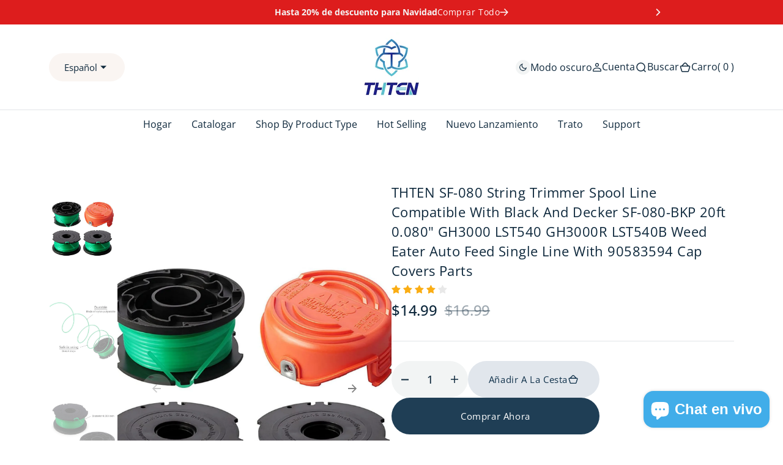

--- FILE ---
content_type: text/html; charset=utf-8
request_url: https://thten.com/es/products/thten-sf-080-string-trimmer-spool-line-compatible-with-black-and-decker-sf-080-bkp-20ft-0-080-gh3000-lst540-gh3000r-lst540b-weed-eater-auto-feed-single-line-with-90583594-cap-covers-parts-1
body_size: 53303
content:
<!doctype html>
<html
	class="no-js"
	data-scheme="auto"
	lang="es"
>
	<head>
		<meta charset="utf-8">
		<meta http-equiv="X-UA-Compatible" content="IE=edge">
		<meta name="viewport" content="width=device-width,initial-scale=1">
		<meta name="theme-color" content="">
		<link rel="canonical" href="https://thten.com/es/products/thten-sf-080-string-trimmer-spool-line-compatible-with-black-and-decker-sf-080-bkp-20ft-0-080-gh3000-lst540-gh3000r-lst540b-weed-eater-auto-feed-single-line-with-90583594-cap-covers-parts-1">
		<link rel="preconnect" href="https://cdn.shopify.com" crossorigin><link rel="preconnect" href="https://fonts.shopifycdn.com" crossorigin><title>THTEN SF-080 String Trimmer Spool Line Compatible with Black and Decke</title>

<!-- Avada Boost Sales Script -->

      


              
              
              
              
              
              
              
              <script>const AVADA_ENHANCEMENTS = {};
          AVADA_ENHANCEMENTS.contentProtection = false;
          AVADA_ENHANCEMENTS.hideCheckoutButon = false;
          AVADA_ENHANCEMENTS.cartSticky = false;
          AVADA_ENHANCEMENTS.multiplePixelStatus = false;
          AVADA_ENHANCEMENTS.inactiveStatus = false;
          AVADA_ENHANCEMENTS.cartButtonAnimationStatus = false;
          AVADA_ENHANCEMENTS.whatsappStatus = false;
          AVADA_ENHANCEMENTS.messengerStatus = false;
          AVADA_ENHANCEMENTS.livechatStatus = true;
          </script>



























      <script>
        const AVADA_CDT = {};
        AVADA_CDT.products = [];
        AVADA_CDT.template = "product.trimmer-spool-line";
        AVADA_CDT.collections = [];
        
          AVADA_CDT.collections.push("470701506865");
        
          AVADA_CDT.collections.push("474938638641");
        
          AVADA_CDT.collections.push("472179212593");
        
          AVADA_CDT.collections.push("474937393457");
        
          AVADA_CDT.collections.push("472060231985");
        
          AVADA_CDT.collections.push("474949714225");
        
          AVADA_CDT.collections.push("471593517361");
        

        const AVADA_INVQTY = {};
        
          AVADA_INVQTY[47947895603505] = 50;
        

        AVADA_CDT.cartitem = 0;
        AVADA_CDT.moneyformat = `<span class="notranslate ht-money">\${{amount}}</span>`;
        AVADA_CDT.cartTotalPrice = 0;
        
        AVADA_CDT.selected_variant_id = 47947895603505;
        AVADA_CDT.product = {"id": 9253345755441,"title": "THTEN SF-080 String Trimmer Spool Line Compatible with Black and Decker SF-080-BKP 20ft 0.080\" GH3000 LST540 GH3000R LST540B Weed Eater Auto Feed Single Line with 90583594 Cap Covers Parts","handle": "thten-sf-080-string-trimmer-spool-line-compatible-with-black-and-decker-sf-080-bkp-20ft-0-080-gh3000-lst540-gh3000r-lst540b-weed-eater-auto-feed-single-line-with-90583594-cap-covers-parts-1","vendor": "THTEN",
            "type": "Black Decker SF-080","tags": ["SF-080 Trimmer Line"],"price": 1499,"price_min": 1499,"price_max": 1499,
            "available": true,"price_varies": false,"compare_at_price": 1699,
            "compare_at_price_min": 1699,"compare_at_price_max": 1699,
            "compare_at_price_varies": false,"variants": [{"id":47947895603505,"title":"Default Title","option1":"Default Title","option2":null,"option3":null,"sku":"SF-080 3+1","requires_shipping":true,"taxable":true,"featured_image":null,"available":true,"name":"THTEN SF-080 String Trimmer Spool Line Compatible with Black and Decker SF-080-BKP 20ft 0.080\" GH3000 LST540 GH3000R LST540B Weed Eater Auto Feed Single Line with 90583594 Cap Covers Parts","public_title":null,"options":["Default Title"],"price":1499,"weight":0,"compare_at_price":1699,"inventory_management":"shopify","barcode":"","requires_selling_plan":false,"selling_plan_allocations":[]}],"featured_image": "\/\/thten.com\/cdn\/shop\/files\/SF-0803_1.jpg?v=1702955150","images": ["\/\/thten.com\/cdn\/shop\/files\/SF-0803_1.jpg?v=1702955150","\/\/thten.com\/cdn\/shop\/files\/SF-0803_11_7ce511a8-fe38-40a3-9bad-39b029be3a6d.jpg?v=1702955150","\/\/thten.com\/cdn\/shop\/files\/sf-0803_13_9cffec7a-62b1-4de6-a072-e99485ca2af4.jpg?v=1702955149","\/\/thten.com\/cdn\/shop\/files\/sf-0803_14_3f276cb6-1969-46be-a875-5f325d6a7700.jpg?v=1702955150","\/\/thten.com\/cdn\/shop\/files\/sf-0803_15_4459f692-de84-4849-a7a8-02c0ae87d472.jpg?v=1702955150","\/\/thten.com\/cdn\/shop\/files\/sf-0803pack1_a173c86c-5fb8-4b1a-9e21-27e02cdb319f.jpg?v=1702955150","\/\/thten.com\/cdn\/shop\/files\/SF-0803_16_8c875ed6-eb10-44e2-98fa-c23bc42e584b.jpg?v=1702955151"]
            };
        

        window.AVADA_BADGES = window.AVADA_BADGES || {};
        window.AVADA_BADGES = [{"badgeEffect":"","showBadgeBorder":false,"badgePageType":"product","headerText":"Secure Checkout With","badgeBorderRadius":3,"collectionPageInlinePosition":"after","description":"Increase a sense of urgency and boost conversation rate on each product page. ","badgeStyle":"color","badgeList":["https:\/\/cdn1.avada.io\/boost-sales\/visa.svg","https:\/\/cdn1.avada.io\/boost-sales\/mastercard.svg","https:\/\/cdn1.avada.io\/boost-sales\/americanexpress.svg","https:\/\/cdn1.avada.io\/boost-sales\/discover.svg","https:\/\/cdn1.avada.io\/boost-sales\/paypal.svg","https:\/\/cdn1.avada.io\/boost-sales\/applepay.svg","https:\/\/cdn1.avada.io\/boost-sales\/googlepay.svg"],"cartInlinePosition":"after","isSetCustomWidthMobile":false,"homePageInlinePosition":"after","createdAt":"2023-12-27T10:06:52.863Z","badgeWidth":"full-width","showHeaderText":true,"showBadges":true,"customWidthSize":450,"cartPosition":"","shopDomain":"b3349f-2.myshopify.com","shopId":"Wr6YGw2MZgENEnD4TuNU","inlinePosition":"after","badgeBorderColor":"#e1e1e1","headingSize":16,"badgeCustomSize":70,"badgesSmartSelector":false,"headingColor":"#232323","textAlign":"avada-align-center","badgeSize":"small","priority":"0","collectionPagePosition":"","customWidthSizeInMobile":450,"name":"Product Pages","position":"","homePagePosition":"","status":true,"font":"default","removeBranding":true,"id":"WLJJb3g5SfDWnujJTFTJ"},{"badgeEffect":"","showBadgeBorder":false,"badgePageType":"footer","headerText":"","badgeBorderRadius":3,"collectionPageInlinePosition":"after","description":"Win customers' trust from every pages by showing various trust badges at website's footer.","badgeStyle":"color","badgeList":["https:\/\/cdn1.avada.io\/boost-sales\/visa.svg","https:\/\/cdn1.avada.io\/boost-sales\/mastercard.svg","https:\/\/cdn1.avada.io\/boost-sales\/americanexpress.svg","https:\/\/cdn1.avada.io\/boost-sales\/discover.svg","https:\/\/cdn1.avada.io\/boost-sales\/paypal.svg","https:\/\/cdn1.avada.io\/boost-sales\/applepay.svg","https:\/\/cdn1.avada.io\/boost-sales\/googlepay.svg"],"cartInlinePosition":"after","isSetCustomWidthMobile":false,"homePageInlinePosition":"after","createdAt":"2023-12-27T10:06:52.539Z","badgeWidth":"full-width","showHeaderText":true,"showBadges":true,"customWidthSize":450,"cartPosition":"","shopDomain":"b3349f-2.myshopify.com","shopId":"Wr6YGw2MZgENEnD4TuNU","inlinePosition":"after","badgeBorderColor":"#e1e1e1","headingSize":16,"badgeCustomSize":40,"badgesSmartSelector":false,"headingColor":"#232323","textAlign":"avada-align-center","badgeSize":"custom","priority":"0","selectedPreset":"Payment 1","collectionPagePosition":"","customWidthSizeInMobile":450,"name":"Footer","position":"","homePagePosition":"","status":true,"font":"default","removeBranding":true,"id":"6lnGVDdDZwF5mdW8T7fB"}];

        window.AVADA_GENERAL_SETTINGS = window.AVADA_GENERAL_SETTINGS || {};
        window.AVADA_GENERAL_SETTINGS = null;

        window.AVADA_COUNDOWNS = window.AVADA_COUNDOWNS || {};
        window.AVADA_COUNDOWNS = [{},{},{"id":"iylRLxZnJBi8k5cZPm5b","categoryNumbWidth":30,"numbWidth":60,"countdownSmartSelector":false,"collectionPageInlinePosition":"after","stockTextSize":16,"daysText":"Days","countdownEndAction":"HIDE_COUNTDOWN","secondsText":"Seconds","saleCustomSeconds":"59","createdAt":"2023-12-27T10:06:52.951Z","txtDatePos":"txt_outside_box","numbHeight":60,"txtDateSize":16,"shopId":"Wr6YGw2MZgENEnD4TuNU","inlinePosition":"after","headingSize":30,"categoryTxtDateSize":8,"textAlign":"text-center","displayLayout":"square-countdown","categoryNumberSize":14,"priority":"0","displayType":"ALL_PRODUCT","numbBorderColor":"#cccccc","productIds":[],"collectionPagePosition":"","name":"Product Pages","numbBorderWidth":1,"manualDisplayPlacement":"after","position":"form[action='\/cart\/add']","showCountdownTimer":true,"conditions":{"type":"ALL","conditions":[{"type":"TITLE","operation":"CONTAINS","value":""}]},"timeUnits":"unit-dhms","status":true,"manualDisplayPosition":"form[action='\/cart\/add']","stockTextBefore":"Only {{stock_qty}} left in stock. Hurry up 🔥","saleCustomMinutes":"10","categoryUseDefaultSize":true,"description":"Increase urgency and boost conversions for each product page.","saleDateType":"date-custom","numbBgColor":"#ffffff","txtDateColor":"#122234","numbColor":"#122234","minutesText":"Minutes","showInventoryCountdown":true,"numbBorderRadius":0,"shopDomain":"b3349f-2.myshopify.com","countdownTextBottom":"","productExcludeIds":[],"headingColor":"#0985C5","stockType":"real_stock","linkText":"Hurry! sale ends in","saleCustomHours":"00","hoursText":"Hours","categoryTxtDatePos":"txt_outside_box","useDefaultSize":true,"stockTextColor":"#122234","categoryNumbHeight":30,"saleCustomDays":"00","removeBranding":true}];

        window.AVADA_STOCK_COUNTDOWNS = window.AVADA_STOCK_COUNTDOWNS || {};
        window.AVADA_STOCK_COUNTDOWNS = {};

        window.AVADA_COUNDOWNS_V2 = window.AVADA_COUNDOWNS_V2 || {};
        window.AVADA_COUNDOWNS_V2 = [];

        window.AVADA_BADGES_V2 = window.AVADA_BADGES_V2 || {};
        window.AVADA_BADGES_V2 = [];

        window.AVADA_INACTIVE_TAB = window.AVADA_INACTIVE_TAB || {};
        window.AVADA_INACTIVE_TAB = null;

        window.AVADA_LIVECHAT = window.AVADA_LIVECHAT || {};
        window.AVADA_LIVECHAT = {"chatMessenger":{"whatsappStatus":false,"whatsappTextColor":"#FFFFFF","messageLanguage":"en_US","pageID":"","whatsappStyle":"whatsapp-style-1","messengerStatus":false,"livechatCustomIcon":"","messageColor":"#0A7CFF","customExcludeUrls":"","chatDisplayPage":"all","whatsappDesTextColor":"#FFFFFF","whatsappTitle":"Hi there!","livechatIcon":"https:\/\/i.imgur.com\/CQXjImt.png","customCss":"","messageText":"Hi! How can we help you?","whatsappDesBgColor":"#0A7CFF","enableAdvanced":false,"livechatTextColor":"#F8F8F8","enableChatDesktop":true,"messageTextColor":"#FFFFFF","excludesPages":"","whatsappBgColor":"#25D366","whatsappMessage":"Have a look around! Let us know if you have any question","enableChatMobile":true,"whatsappBottomText":"Call us for any inquiries","livechatBgColor":"#007EFF","presetId":"whatsapp","chatPosition":"avada-position-right"},"whatsapp":[],"livechatStatus":true};

        window.AVADA_STICKY_ATC = window.AVADA_STICKY_ATC || {};
        window.AVADA_STICKY_ATC = null;

        window.AVADA_ATC_ANIMATION = window.AVADA_ATC_ANIMATION || {};
        window.AVADA_ATC_ANIMATION = null;

        window.AVADA_SP = window.AVADA_SP || {};
        window.AVADA_SP = {"shop":"Wr6YGw2MZgENEnD4TuNU","configuration":{"position":"bottom-left","hide_time_ago":false,"smart_hide":false,"smart_hide_time":3,"smart_hide_unit":"days","truncate_product_name":true,"display_duration":5,"first_delay":10,"pops_interval":10,"max_pops_display":20,"show_mobile":true,"mobile_position":"bottom","animation":"fadeInUp","out_animation":"fadeOutDown","with_sound":false,"display_order":"order","only_product_viewing":false,"notice_continuously":false,"custom_css":"","replay":true,"included_urls":"","excluded_urls":"","excluded_product_type":"","countries_all":true,"countries":[],"allow_show":"all","hide_close":true,"close_time":1,"close_time_unit":"days","support_rtl":false},"notifications":{"Mmu0z2yGgYB4UzBLUtj3":{"settings":{"heading_text":"{{first_name}} in {{city}}, {{country}}","heading_font_weight":500,"heading_font_size":12,"content_text":"Purchased {{product_name}}","content_font_weight":800,"content_font_size":13,"background_image":"","background_color":"#FFF","heading_color":"#111","text_color":"#142A47","time_color":"#234342","with_border":false,"border_color":"#333333","border_width":1,"border_radius":20,"image_border_radius":20,"heading_decoration":null,"hover_product_decoration":null,"hover_product_color":"#122234","with_box_shadow":true,"font":"Raleway","language_code":"en","with_static_map":false,"use_dynamic_names":false,"dynamic_names":"","use_flag":false,"popup_custom_link":"","popup_custom_image":"","display_type":"popup","use_counter":false,"counter_color":"#0b4697","counter_unit_color":"#0b4697","counter_unit_plural":"views","counter_unit_single":"view","truncate_product_name":false,"allow_show":"all","included_urls":"","excluded_urls":""},"type":"order","items":[],"source":"shopify\/order"}},"removeBranding":true};

        window.AVADA_SP_V2 = window.AVADA_SP_V2 || {};
        window.AVADA_SP_V2 = [{"id":"WsGc5GpEDkNghVOqLQoF","borderColor":"#333333","truncateProductName":false,"isHideCustomerName":false,"isUseAdvancedSettings":false,"backgroundImage":"","contentText":"Purchased {{product_name}}","contentFontSize":13,"dayAgoTimeUnit":"hours","type":"recent_sales","desktopPosition":"bottom_left","importDemo":"import_random_product","createdAt":"2023-12-27T10:06:52.253Z","borderWidth":1,"imageBorderRadius":6,"shopId":"Wr6YGw2MZgENEnD4TuNU","isShowOnMobile":true,"backgroundColor":"#FFF","headingColor":"#111","withBorder":false,"headingFontSize":12,"contentFontWeight":800,"mobilePositions":"bottom","languageCode":"en","textColor":"#142A47","isGenerateDayAgo":true,"notificationsImport":[],"dayAgoTime":"1","headingText":"{{first_name}} in {{city}}, {{country}}","timeColor":"#234342","borderRadius":6,"isShowDemo":false,"name":"Recent Sale","typeTheme":"basic1","notifications":[],"specificProducts":[],"headingFontWeight":500,"font":"Raleway","status":true}];

        window.AVADA_SETTING_SP_V2 = window.AVADA_SETTING_SP_V2 || {};
        window.AVADA_SETTING_SP_V2 = {"show_mobile":true,"countries_all":true,"display_order":"order","hide_time_ago":false,"max_pops_display":30,"first_delay":4,"custom_css":"","orderItems":[],"notice_continuously":false,"hide_close":true,"createdAt":"2023-12-27T10:06:52.279Z","excluded_product_type":"","display_duration":4,"support_rtl":false,"only_product_viewing":false,"shopId":"Wr6YGw2MZgENEnD4TuNU","close_time_unit":"days","out_animation":"fadeOutDown","included_urls":"","pops_interval":4,"countries":[],"replay":true,"close_time":1,"smart_hide_unit":"hours","mobile_position":"bottom","smart_hide":false,"animation":"fadeInUp","smart_hide_time":4,"truncate_product_name":true,"excluded_urls":"","allow_show":"all","position":"bottom-left","with_sound":false,"font":"Raleway","id":"u1VZWRx4NGp4LrC6cZ9P"};

        window.AVADA_BS_EMBED = window.AVADA_BS_EMBED || {};
        window.AVADA_BS_EMBED.isSupportThemeOS = true
        window.AVADA_BS_EMBED.dupTrustBadge = false

        window.AVADA_BS_VERSION = window.AVADA_BS_VERSION || {};
        window.AVADA_BS_VERSION = { BSVersion : 'true'}

        window.AVADA_BS_FSB = window.AVADA_BS_FSB || {};
        window.AVADA_BS_FSB = {
          bars: [],
          cart: 0,
          compatible: {
            langify: ''
          }
        };

        window.AVADA_BADGE_CART_DRAWER = window.AVADA_BADGE_CART_DRAWER || {};
        window.AVADA_BADGE_CART_DRAWER = {id : 'null'};
      </script>
<!-- /Avada Boost Sales Script -->



		
			<meta name="description" content="Black and Decker SF-080 Compatible with Black and Decker spools, 20ft 0.080 inches SF-080 With High-quality ABS spool &amp;amp; durable polyamide nylon thread, flexible and long service life. Use centrifugal force and aerodynamics to reduce drag and achieve fast cutting. SF-080-BKP Line string trimmer replacement spool fit">
		

		

<meta property="og:site_name" content="THTEN">
<meta property="og:url" content="https://thten.com/es/products/thten-sf-080-string-trimmer-spool-line-compatible-with-black-and-decker-sf-080-bkp-20ft-0-080-gh3000-lst540-gh3000r-lst540b-weed-eater-auto-feed-single-line-with-90583594-cap-covers-parts-1">
<meta property="og:title" content="THTEN SF-080 String Trimmer Spool Line Compatible with Black and Decke">
<meta property="og:type" content="product">
<meta property="og:description" content="Black and Decker SF-080 Compatible with Black and Decker spools, 20ft 0.080 inches SF-080 With High-quality ABS spool &amp;amp; durable polyamide nylon thread, flexible and long service life. Use centrifugal force and aerodynamics to reduce drag and achieve fast cutting. SF-080-BKP Line string trimmer replacement spool fit"><meta property="og:image" content="http://thten.com/cdn/shop/files/SF-0803_1.jpg?v=1702955150">
  <meta property="og:image:secure_url" content="https://thten.com/cdn/shop/files/SF-0803_1.jpg?v=1702955150">
  <meta property="og:image:width" content="1672">
  <meta property="og:image:height" content="2160"><meta property="og:price:amount" content="14.99">
  <meta property="og:price:currency" content="USD"><meta name="twitter:site" content="@WickeyInquiry"><meta name="twitter:card" content="summary_large_image">
<meta name="twitter:title" content="THTEN SF-080 String Trimmer Spool Line Compatible with Black and Decke">
<meta name="twitter:description" content="Black and Decker SF-080 Compatible with Black and Decker spools, 20ft 0.080 inches SF-080 With High-quality ABS spool &amp;amp; durable polyamide nylon thread, flexible and long service life. Use centrifugal force and aerodynamics to reduce drag and achieve fast cutting. SF-080-BKP Line string trimmer replacement spool fit">


		<script src="//thten.com/cdn/shop/t/4/assets/constants.js?v=57430444635880596041701941888" defer="defer"></script>
		<script src="//thten.com/cdn/shop/t/4/assets/pubsub.js?v=2921868252632587581701941888" defer="defer"></script>
		<script src="//thten.com/cdn/shop/t/4/assets/global.js?v=118029122661795834611701941888" defer="defer"></script><script src="//thten.com/cdn/shop/t/4/assets/quick-add.js?v=3165433605666387431701941888" defer="defer"></script>
			<script src="//thten.com/cdn/shop/t/4/assets/product-form.js?v=102495761108940121331701941888" defer="defer"></script>
		

		<script>window.performance && window.performance.mark && window.performance.mark('shopify.content_for_header.start');</script><meta id="shopify-digital-wallet" name="shopify-digital-wallet" content="/84931412273/digital_wallets/dialog">
<meta name="shopify-checkout-api-token" content="9bbe31dd221932be29fae274a41dceca">
<meta id="in-context-paypal-metadata" data-shop-id="84931412273" data-venmo-supported="false" data-environment="production" data-locale="es_ES" data-paypal-v4="true" data-currency="USD">
<link rel="alternate" hreflang="x-default" href="https://thten.com/products/thten-sf-080-string-trimmer-spool-line-compatible-with-black-and-decker-sf-080-bkp-20ft-0-080-gh3000-lst540-gh3000r-lst540b-weed-eater-auto-feed-single-line-with-90583594-cap-covers-parts-1">
<link rel="alternate" hreflang="en" href="https://thten.com/products/thten-sf-080-string-trimmer-spool-line-compatible-with-black-and-decker-sf-080-bkp-20ft-0-080-gh3000-lst540-gh3000r-lst540b-weed-eater-auto-feed-single-line-with-90583594-cap-covers-parts-1">
<link rel="alternate" hreflang="de" href="https://thten.com/de/products/thten-sf-080-string-trimmer-spool-line-compatible-with-black-and-decker-sf-080-bkp-20ft-0-080-gh3000-lst540-gh3000r-lst540b-weed-eater-auto-feed-single-line-with-90583594-cap-covers-parts-1">
<link rel="alternate" hreflang="fr" href="https://thten.com/fr/products/thten-sf-080-string-trimmer-spool-line-compatible-with-black-and-decker-sf-080-bkp-20ft-0-080-gh3000-lst540-gh3000r-lst540b-weed-eater-auto-feed-single-line-with-90583594-cap-covers-parts-1">
<link rel="alternate" hreflang="es" href="https://thten.com/es/products/thten-sf-080-string-trimmer-spool-line-compatible-with-black-and-decker-sf-080-bkp-20ft-0-080-gh3000-lst540-gh3000r-lst540b-weed-eater-auto-feed-single-line-with-90583594-cap-covers-parts-1">
<link rel="alternate" hreflang="it" href="https://thten.com/it/products/thten-sf-080-string-trimmer-spool-line-compatible-with-black-and-decker-sf-080-bkp-20ft-0-080-gh3000-lst540-gh3000r-lst540b-weed-eater-auto-feed-single-line-with-90583594-cap-covers-parts-1">
<link rel="alternate" type="application/json+oembed" href="https://thten.com/es/products/thten-sf-080-string-trimmer-spool-line-compatible-with-black-and-decker-sf-080-bkp-20ft-0-080-gh3000-lst540-gh3000r-lst540b-weed-eater-auto-feed-single-line-with-90583594-cap-covers-parts-1.oembed">
<script async="async" src="/checkouts/internal/preloads.js?locale=es-US"></script>
<script id="shopify-features" type="application/json">{"accessToken":"9bbe31dd221932be29fae274a41dceca","betas":["rich-media-storefront-analytics"],"domain":"thten.com","predictiveSearch":true,"shopId":84931412273,"locale":"es"}</script>
<script>var Shopify = Shopify || {};
Shopify.shop = "b3349f-2.myshopify.com";
Shopify.locale = "es";
Shopify.currency = {"active":"USD","rate":"1.0"};
Shopify.country = "US";
Shopify.theme = {"name":"Barcelona","id":163564618033,"schema_name":"Barcelona","schema_version":"1.0.1","theme_store_id":2324,"role":"main"};
Shopify.theme.handle = "null";
Shopify.theme.style = {"id":null,"handle":null};
Shopify.cdnHost = "thten.com/cdn";
Shopify.routes = Shopify.routes || {};
Shopify.routes.root = "/es/";</script>
<script type="module">!function(o){(o.Shopify=o.Shopify||{}).modules=!0}(window);</script>
<script>!function(o){function n(){var o=[];function n(){o.push(Array.prototype.slice.apply(arguments))}return n.q=o,n}var t=o.Shopify=o.Shopify||{};t.loadFeatures=n(),t.autoloadFeatures=n()}(window);</script>
<script id="shop-js-analytics" type="application/json">{"pageType":"product"}</script>
<script defer="defer" async type="module" src="//thten.com/cdn/shopifycloud/shop-js/modules/v2/client.init-shop-cart-sync_-aut3ZVe.es.esm.js"></script>
<script defer="defer" async type="module" src="//thten.com/cdn/shopifycloud/shop-js/modules/v2/chunk.common_jR-HGkUL.esm.js"></script>
<script type="module">
  await import("//thten.com/cdn/shopifycloud/shop-js/modules/v2/client.init-shop-cart-sync_-aut3ZVe.es.esm.js");
await import("//thten.com/cdn/shopifycloud/shop-js/modules/v2/chunk.common_jR-HGkUL.esm.js");

  window.Shopify.SignInWithShop?.initShopCartSync?.({"fedCMEnabled":true,"windoidEnabled":true});

</script>
<script id="__st">var __st={"a":84931412273,"offset":-28800,"reqid":"601a1893-5d44-446f-8f21-08671e25d88d-1768953518","pageurl":"thten.com\/es\/products\/thten-sf-080-string-trimmer-spool-line-compatible-with-black-and-decker-sf-080-bkp-20ft-0-080-gh3000-lst540-gh3000r-lst540b-weed-eater-auto-feed-single-line-with-90583594-cap-covers-parts-1","u":"3d534e05194e","p":"product","rtyp":"product","rid":9253345755441};</script>
<script>window.ShopifyPaypalV4VisibilityTracking = true;</script>
<script id="captcha-bootstrap">!function(){'use strict';const t='contact',e='account',n='new_comment',o=[[t,t],['blogs',n],['comments',n],[t,'customer']],c=[[e,'customer_login'],[e,'guest_login'],[e,'recover_customer_password'],[e,'create_customer']],r=t=>t.map((([t,e])=>`form[action*='/${t}']:not([data-nocaptcha='true']) input[name='form_type'][value='${e}']`)).join(','),a=t=>()=>t?[...document.querySelectorAll(t)].map((t=>t.form)):[];function s(){const t=[...o],e=r(t);return a(e)}const i='password',u='form_key',d=['recaptcha-v3-token','g-recaptcha-response','h-captcha-response',i],f=()=>{try{return window.sessionStorage}catch{return}},m='__shopify_v',_=t=>t.elements[u];function p(t,e,n=!1){try{const o=window.sessionStorage,c=JSON.parse(o.getItem(e)),{data:r}=function(t){const{data:e,action:n}=t;return t[m]||n?{data:e,action:n}:{data:t,action:n}}(c);for(const[e,n]of Object.entries(r))t.elements[e]&&(t.elements[e].value=n);n&&o.removeItem(e)}catch(o){console.error('form repopulation failed',{error:o})}}const l='form_type',E='cptcha';function T(t){t.dataset[E]=!0}const w=window,h=w.document,L='Shopify',v='ce_forms',y='captcha';let A=!1;((t,e)=>{const n=(g='f06e6c50-85a8-45c8-87d0-21a2b65856fe',I='https://cdn.shopify.com/shopifycloud/storefront-forms-hcaptcha/ce_storefront_forms_captcha_hcaptcha.v1.5.2.iife.js',D={infoText:'Protegido por hCaptcha',privacyText:'Privacidad',termsText:'Términos'},(t,e,n)=>{const o=w[L][v],c=o.bindForm;if(c)return c(t,g,e,D).then(n);var r;o.q.push([[t,g,e,D],n]),r=I,A||(h.body.append(Object.assign(h.createElement('script'),{id:'captcha-provider',async:!0,src:r})),A=!0)});var g,I,D;w[L]=w[L]||{},w[L][v]=w[L][v]||{},w[L][v].q=[],w[L][y]=w[L][y]||{},w[L][y].protect=function(t,e){n(t,void 0,e),T(t)},Object.freeze(w[L][y]),function(t,e,n,w,h,L){const[v,y,A,g]=function(t,e,n){const i=e?o:[],u=t?c:[],d=[...i,...u],f=r(d),m=r(i),_=r(d.filter((([t,e])=>n.includes(e))));return[a(f),a(m),a(_),s()]}(w,h,L),I=t=>{const e=t.target;return e instanceof HTMLFormElement?e:e&&e.form},D=t=>v().includes(t);t.addEventListener('submit',(t=>{const e=I(t);if(!e)return;const n=D(e)&&!e.dataset.hcaptchaBound&&!e.dataset.recaptchaBound,o=_(e),c=g().includes(e)&&(!o||!o.value);(n||c)&&t.preventDefault(),c&&!n&&(function(t){try{if(!f())return;!function(t){const e=f();if(!e)return;const n=_(t);if(!n)return;const o=n.value;o&&e.removeItem(o)}(t);const e=Array.from(Array(32),(()=>Math.random().toString(36)[2])).join('');!function(t,e){_(t)||t.append(Object.assign(document.createElement('input'),{type:'hidden',name:u})),t.elements[u].value=e}(t,e),function(t,e){const n=f();if(!n)return;const o=[...t.querySelectorAll(`input[type='${i}']`)].map((({name:t})=>t)),c=[...d,...o],r={};for(const[a,s]of new FormData(t).entries())c.includes(a)||(r[a]=s);n.setItem(e,JSON.stringify({[m]:1,action:t.action,data:r}))}(t,e)}catch(e){console.error('failed to persist form',e)}}(e),e.submit())}));const S=(t,e)=>{t&&!t.dataset[E]&&(n(t,e.some((e=>e===t))),T(t))};for(const o of['focusin','change'])t.addEventListener(o,(t=>{const e=I(t);D(e)&&S(e,y())}));const B=e.get('form_key'),M=e.get(l),P=B&&M;t.addEventListener('DOMContentLoaded',(()=>{const t=y();if(P)for(const e of t)e.elements[l].value===M&&p(e,B);[...new Set([...A(),...v().filter((t=>'true'===t.dataset.shopifyCaptcha))])].forEach((e=>S(e,t)))}))}(h,new URLSearchParams(w.location.search),n,t,e,['guest_login'])})(!0,!0)}();</script>
<script integrity="sha256-4kQ18oKyAcykRKYeNunJcIwy7WH5gtpwJnB7kiuLZ1E=" data-source-attribution="shopify.loadfeatures" defer="defer" src="//thten.com/cdn/shopifycloud/storefront/assets/storefront/load_feature-a0a9edcb.js" crossorigin="anonymous"></script>
<script data-source-attribution="shopify.dynamic_checkout.dynamic.init">var Shopify=Shopify||{};Shopify.PaymentButton=Shopify.PaymentButton||{isStorefrontPortableWallets:!0,init:function(){window.Shopify.PaymentButton.init=function(){};var t=document.createElement("script");t.src="https://thten.com/cdn/shopifycloud/portable-wallets/latest/portable-wallets.es.js",t.type="module",document.head.appendChild(t)}};
</script>
<script data-source-attribution="shopify.dynamic_checkout.buyer_consent">
  function portableWalletsHideBuyerConsent(e){var t=document.getElementById("shopify-buyer-consent"),n=document.getElementById("shopify-subscription-policy-button");t&&n&&(t.classList.add("hidden"),t.setAttribute("aria-hidden","true"),n.removeEventListener("click",e))}function portableWalletsShowBuyerConsent(e){var t=document.getElementById("shopify-buyer-consent"),n=document.getElementById("shopify-subscription-policy-button");t&&n&&(t.classList.remove("hidden"),t.removeAttribute("aria-hidden"),n.addEventListener("click",e))}window.Shopify?.PaymentButton&&(window.Shopify.PaymentButton.hideBuyerConsent=portableWalletsHideBuyerConsent,window.Shopify.PaymentButton.showBuyerConsent=portableWalletsShowBuyerConsent);
</script>
<script>
  function portableWalletsCleanup(e){e&&e.src&&console.error("Failed to load portable wallets script "+e.src);var t=document.querySelectorAll("shopify-accelerated-checkout .shopify-payment-button__skeleton, shopify-accelerated-checkout-cart .wallet-cart-button__skeleton"),e=document.getElementById("shopify-buyer-consent");for(let e=0;e<t.length;e++)t[e].remove();e&&e.remove()}function portableWalletsNotLoadedAsModule(e){e instanceof ErrorEvent&&"string"==typeof e.message&&e.message.includes("import.meta")&&"string"==typeof e.filename&&e.filename.includes("portable-wallets")&&(window.removeEventListener("error",portableWalletsNotLoadedAsModule),window.Shopify.PaymentButton.failedToLoad=e,"loading"===document.readyState?document.addEventListener("DOMContentLoaded",window.Shopify.PaymentButton.init):window.Shopify.PaymentButton.init())}window.addEventListener("error",portableWalletsNotLoadedAsModule);
</script>

<script type="module" src="https://thten.com/cdn/shopifycloud/portable-wallets/latest/portable-wallets.es.js" onError="portableWalletsCleanup(this)" crossorigin="anonymous"></script>
<script nomodule>
  document.addEventListener("DOMContentLoaded", portableWalletsCleanup);
</script>

<link id="shopify-accelerated-checkout-styles" rel="stylesheet" media="screen" href="https://thten.com/cdn/shopifycloud/portable-wallets/latest/accelerated-checkout-backwards-compat.css" crossorigin="anonymous">
<style id="shopify-accelerated-checkout-cart">
        #shopify-buyer-consent {
  margin-top: 1em;
  display: inline-block;
  width: 100%;
}

#shopify-buyer-consent.hidden {
  display: none;
}

#shopify-subscription-policy-button {
  background: none;
  border: none;
  padding: 0;
  text-decoration: underline;
  font-size: inherit;
  cursor: pointer;
}

#shopify-subscription-policy-button::before {
  box-shadow: none;
}

      </style>
<script id="sections-script" data-sections="main-product,header,footer" defer="defer" src="//thten.com/cdn/shop/t/4/compiled_assets/scripts.js?v=555"></script>
<script>window.performance && window.performance.mark && window.performance.mark('shopify.content_for_header.end');</script>
		
		

<style data-shopify>
	@font-face {
  font-family: "Open Sans";
  font-weight: 400;
  font-style: normal;
  font-display: swap;
  src: url("//thten.com/cdn/fonts/open_sans/opensans_n4.c32e4d4eca5273f6d4ee95ddf54b5bbb75fc9b61.woff2") format("woff2"),
       url("//thten.com/cdn/fonts/open_sans/opensans_n4.5f3406f8d94162b37bfa232b486ac93ee892406d.woff") format("woff");
}

	@font-face {
  font-family: "Open Sans";
  font-weight: 400;
  font-style: normal;
  font-display: swap;
  src: url("//thten.com/cdn/fonts/open_sans/opensans_n4.c32e4d4eca5273f6d4ee95ddf54b5bbb75fc9b61.woff2") format("woff2"),
       url("//thten.com/cdn/fonts/open_sans/opensans_n4.5f3406f8d94162b37bfa232b486ac93ee892406d.woff") format("woff");
}

	@font-face {
  font-family: "Open Sans";
  font-weight: 400;
  font-style: normal;
  font-display: swap;
  src: url("//thten.com/cdn/fonts/open_sans/opensans_n4.c32e4d4eca5273f6d4ee95ddf54b5bbb75fc9b61.woff2") format("woff2"),
       url("//thten.com/cdn/fonts/open_sans/opensans_n4.5f3406f8d94162b37bfa232b486ac93ee892406d.woff") format("woff");
}

	@font-face {
  font-family: "Open Sans";
  font-weight: 400;
  font-style: normal;
  font-display: swap;
  src: url("//thten.com/cdn/fonts/open_sans/opensans_n4.c32e4d4eca5273f6d4ee95ddf54b5bbb75fc9b61.woff2") format("woff2"),
       url("//thten.com/cdn/fonts/open_sans/opensans_n4.5f3406f8d94162b37bfa232b486ac93ee892406d.woff") format("woff");
}

	@font-face {
  font-family: "Open Sans";
  font-weight: 300;
  font-style: normal;
  font-display: swap;
  src: url("//thten.com/cdn/fonts/open_sans/opensans_n3.b10466eda05a6b2d1ef0f6ba490dcecf7588dd78.woff2") format("woff2"),
       url("//thten.com/cdn/fonts/open_sans/opensans_n3.056c4b5dddadba7018747bd50fdaa80430e21710.woff") format("woff");
}

	@font-face {
  font-family: "Open Sans";
  font-weight: 400;
  font-style: normal;
  font-display: swap;
  src: url("//thten.com/cdn/fonts/open_sans/opensans_n4.c32e4d4eca5273f6d4ee95ddf54b5bbb75fc9b61.woff2") format("woff2"),
       url("//thten.com/cdn/fonts/open_sans/opensans_n4.5f3406f8d94162b37bfa232b486ac93ee892406d.woff") format("woff");
}

	@font-face {
  font-family: "Open Sans";
  font-weight: 500;
  font-style: normal;
  font-display: swap;
  src: url("//thten.com/cdn/fonts/open_sans/opensans_n5.500dcf21ddee5bc5855ad3a20394d3bc363c217c.woff2") format("woff2"),
       url("//thten.com/cdn/fonts/open_sans/opensans_n5.af1a06d824dccfb4d400ba874ef19176651ec834.woff") format("woff");
}

	@font-face {
  font-family: "Open Sans";
  font-weight: 700;
  font-style: normal;
  font-display: swap;
  src: url("//thten.com/cdn/fonts/open_sans/opensans_n7.a9393be1574ea8606c68f4441806b2711d0d13e4.woff2") format("woff2"),
       url("//thten.com/cdn/fonts/open_sans/opensans_n7.7b8af34a6ebf52beb1a4c1d8c73ad6910ec2e553.woff") format("woff");
}

	@font-face {
  font-family: "Open Sans";
  font-weight: 700;
  font-style: normal;
  font-display: swap;
  src: url("//thten.com/cdn/fonts/open_sans/opensans_n7.a9393be1574ea8606c68f4441806b2711d0d13e4.woff2") format("woff2"),
       url("//thten.com/cdn/fonts/open_sans/opensans_n7.7b8af34a6ebf52beb1a4c1d8c73ad6910ec2e553.woff") format("woff");
}

	@font-face {
  font-family: "Open Sans";
  font-weight: 400;
  font-style: italic;
  font-display: swap;
  src: url("//thten.com/cdn/fonts/open_sans/opensans_i4.6f1d45f7a46916cc95c694aab32ecbf7509cbf33.woff2") format("woff2"),
       url("//thten.com/cdn/fonts/open_sans/opensans_i4.4efaa52d5a57aa9a57c1556cc2b7465d18839daa.woff") format("woff");
}

	@font-face {
  font-family: "Open Sans";
  font-weight: 400;
  font-style: italic;
  font-display: swap;
  src: url("//thten.com/cdn/fonts/open_sans/opensans_i4.6f1d45f7a46916cc95c694aab32ecbf7509cbf33.woff2") format("woff2"),
       url("//thten.com/cdn/fonts/open_sans/opensans_i4.4efaa52d5a57aa9a57c1556cc2b7465d18839daa.woff") format("woff");
}

	@font-face {
  font-family: "Open Sans";
  font-weight: 700;
  font-style: italic;
  font-display: swap;
  src: url("//thten.com/cdn/fonts/open_sans/opensans_i7.916ced2e2ce15f7fcd95d196601a15e7b89ee9a4.woff2") format("woff2"),
       url("//thten.com/cdn/fonts/open_sans/opensans_i7.99a9cff8c86ea65461de497ade3d515a98f8b32a.woff") format("woff");
}


	
		:root,
		[data-scheme=light] .color-background-1 {
			--color-background: 255,255,255;
--color-background-secondary: 242,244,244;

	--gradient-background: #ffffff;

--color-foreground: 14, 40, 60;
--color-foreground-secondary: 14, 40, 60;
--color-foreground-title: 14, 40, 60;
--menu-shadow-color: var(--color-foreground);
--color-button-text: 255, 255, 255;
--color-button-text-hover: 255, 255, 255;
--color-button: 17, 50, 75;
--color-button-hover: 31, 62, 85;

--color-button-secondary: 225, 230, 236;
--color-button-secondary-hover: 231, 235, 240;
--color-button-secondary-text: 17, 50, 75;
--color-button-secondary-text-hover: 17, 50, 75;

--color-button-tertiary-text: 17, 50, 75;
--color-button-tertiary-text-hover: 17, 50, 75;
--color-button-tertiary: 250, 245, 242;
--color-button-tertiary-hover: 242, 244, 244;

--color-overlay: 255, 255, 255;
--color-border-input: 250, 245, 242;
--color-border-input-hover: 250, 245, 242;
--color-background-input: 250, 245, 242;
--color-background-input-hover: 250, 246, 244;
--color-border: 226, 229, 232;
--color-accent: 242, 244, 244;

--color-badge-text: 14, 40, 60;
--color-badge-background: 242, 244, 244;
--color-blog-slider-heading-hover : var(--color-button-hover);
		}
		@media (prefers-color-scheme: light) {
			:root,
			[data-scheme=auto] .color-background-1 {
				--color-background: 255,255,255;
--color-background-secondary: 242,244,244;

	--gradient-background: #ffffff;

--color-foreground: 14, 40, 60;
--color-foreground-secondary: 14, 40, 60;
--color-foreground-title: 14, 40, 60;
--menu-shadow-color: var(--color-foreground);
--color-button-text: 255, 255, 255;
--color-button-text-hover: 255, 255, 255;
--color-button: 17, 50, 75;
--color-button-hover: 31, 62, 85;

--color-button-secondary: 225, 230, 236;
--color-button-secondary-hover: 231, 235, 240;
--color-button-secondary-text: 17, 50, 75;
--color-button-secondary-text-hover: 17, 50, 75;

--color-button-tertiary-text: 17, 50, 75;
--color-button-tertiary-text-hover: 17, 50, 75;
--color-button-tertiary: 250, 245, 242;
--color-button-tertiary-hover: 242, 244, 244;

--color-overlay: 255, 255, 255;
--color-border-input: 250, 245, 242;
--color-border-input-hover: 250, 245, 242;
--color-background-input: 250, 245, 242;
--color-background-input-hover: 250, 246, 244;
--color-border: 226, 229, 232;
--color-accent: 242, 244, 244;

--color-badge-text: 14, 40, 60;
--color-badge-background: 242, 244, 244;
--color-blog-slider-heading-hover : var(--color-button-hover);
			}
		}
		[data-scheme=dark],
			.color-inverse,
		[data-scheme=dark] .color-background-1 {
			
	--color-background: 31, 31, 31;
	--color-background-secondary: 23, 23, 23;
	--color-border-input: 23, 23, 23;
	--color-border-input-hover: 20, 20, 20;
	--color-background-input: 23, 23, 23;
	--color-background-input-hover: 20, 20, 20;


	--gradient-background: rgb(var(--color-background));

--color-blog-slider-heading-hover: 203, 211, 218;
--color-overlay: 31, 31, 31;
--color-foreground: 255, 255, 255;
--color-foreground-secondary: 169, 169, 169;
--color-foreground-title: 255, 255, 255;
--color-border: 53, 53, 53;
--color-link: 229, 229, 229;
--alpha-link: 0.5;
--color-button: 53, 53, 53;
--color-button-hover: 60, 60, 60;
--color-button-text: 255, 255, 255;
--color-button-text-hover: 255, 255, 255;
--color-button-secondary: 0, 0, 0;
--color-button-secondary-hover: 12, 12, 12;
--color-button-secondary-text: 255, 255, 255;
--color-button-secondary-text-hover: 255, 255, 255;
--color-button-tertiary: 15, 15, 15;
--color-button-tertiary-hover: 53, 53, 53;
--color-button-tertiary-text: 255, 255, 255;
--color-button-tertiary-text-hover: 255, 255, 255;
--alpha-button-background: 1;
--alpha-button-border: 1;
--color-social: 255, 255, 255;
--color-placeholder-input: 255, 255, 255;
--color-card-price-new: 229, 229, 229;
--color-card-price-old: 169, 169, 169;
--color-error-background: 0, 0, 0;
--color-title-text: 255, 255, 255;
--color-accent : 23, 23, 23;
--menu-shadow-color: 0,0,0;
--menu-shadow-alpha: 0.3;
--swiper-navigation-color: rgb(var(--color-foreground));
--swiper-pagination-color : rgb(var(--color-foreground));
		}
		@media (prefers-color-scheme: dark) {
			[data-scheme=auto],
			[data-scheme=auto] .color-background-1 {
				
	--color-background: 31, 31, 31;
	--color-background-secondary: 23, 23, 23;
	--color-border-input: 23, 23, 23;
	--color-border-input-hover: 20, 20, 20;
	--color-background-input: 23, 23, 23;
	--color-background-input-hover: 20, 20, 20;


	--gradient-background: rgb(var(--color-background));

--color-blog-slider-heading-hover: 203, 211, 218;
--color-overlay: 31, 31, 31;
--color-foreground: 255, 255, 255;
--color-foreground-secondary: 169, 169, 169;
--color-foreground-title: 255, 255, 255;
--color-border: 53, 53, 53;
--color-link: 229, 229, 229;
--alpha-link: 0.5;
--color-button: 53, 53, 53;
--color-button-hover: 60, 60, 60;
--color-button-text: 255, 255, 255;
--color-button-text-hover: 255, 255, 255;
--color-button-secondary: 0, 0, 0;
--color-button-secondary-hover: 12, 12, 12;
--color-button-secondary-text: 255, 255, 255;
--color-button-secondary-text-hover: 255, 255, 255;
--color-button-tertiary: 15, 15, 15;
--color-button-tertiary-hover: 53, 53, 53;
--color-button-tertiary-text: 255, 255, 255;
--color-button-tertiary-text-hover: 255, 255, 255;
--alpha-button-background: 1;
--alpha-button-border: 1;
--color-social: 255, 255, 255;
--color-placeholder-input: 255, 255, 255;
--color-card-price-new: 229, 229, 229;
--color-card-price-old: 169, 169, 169;
--color-error-background: 0, 0, 0;
--color-title-text: 255, 255, 255;
--color-accent : 23, 23, 23;
--menu-shadow-color: 0,0,0;
--menu-shadow-alpha: 0.3;
--swiper-navigation-color: rgb(var(--color-foreground));
--swiper-pagination-color : rgb(var(--color-foreground));
			}
		}

	
		
		[data-scheme=light] .color-background-2 {
			--color-background: 250,245,242;
--color-background-secondary: 244,244,244;

	--gradient-background: #faf5f2;

--color-foreground: 14, 40, 60;
--color-foreground-secondary: 14, 40, 60;
--color-foreground-title: 14, 40, 60;
--menu-shadow-color: var(--color-foreground);
--color-button-text: 255, 255, 255;
--color-button-text-hover: 255, 255, 255;
--color-button: 17, 50, 75;
--color-button-hover: 31, 62, 85;

--color-button-secondary: 225, 230, 236;
--color-button-secondary-hover: 231, 235, 240;
--color-button-secondary-text: 17, 50, 75;
--color-button-secondary-text-hover: 17, 50, 75;

--color-button-tertiary-text: 17, 50, 75;
--color-button-tertiary-text-hover: 17, 50, 75;
--color-button-tertiary: 255, 255, 255;
--color-button-tertiary-hover: 251, 251, 251;

--color-overlay: 255, 255, 255;
--color-border-input: 255, 255, 255;
--color-border-input-hover: 255, 255, 255;
--color-background-input: 255, 255, 255;
--color-background-input-hover: 251, 251, 251;
--color-border: 226, 229, 232;
--color-accent: 242, 244, 244;

--color-badge-text: 14, 40, 60;
--color-badge-background: 242, 244, 244;
--color-blog-slider-heading-hover : var(--color-button-hover);
		}
		@media (prefers-color-scheme: light) {
			
			[data-scheme=auto] .color-background-2 {
				--color-background: 250,245,242;
--color-background-secondary: 244,244,244;

	--gradient-background: #faf5f2;

--color-foreground: 14, 40, 60;
--color-foreground-secondary: 14, 40, 60;
--color-foreground-title: 14, 40, 60;
--menu-shadow-color: var(--color-foreground);
--color-button-text: 255, 255, 255;
--color-button-text-hover: 255, 255, 255;
--color-button: 17, 50, 75;
--color-button-hover: 31, 62, 85;

--color-button-secondary: 225, 230, 236;
--color-button-secondary-hover: 231, 235, 240;
--color-button-secondary-text: 17, 50, 75;
--color-button-secondary-text-hover: 17, 50, 75;

--color-button-tertiary-text: 17, 50, 75;
--color-button-tertiary-text-hover: 17, 50, 75;
--color-button-tertiary: 255, 255, 255;
--color-button-tertiary-hover: 251, 251, 251;

--color-overlay: 255, 255, 255;
--color-border-input: 255, 255, 255;
--color-border-input-hover: 255, 255, 255;
--color-background-input: 255, 255, 255;
--color-background-input-hover: 251, 251, 251;
--color-border: 226, 229, 232;
--color-accent: 242, 244, 244;

--color-badge-text: 14, 40, 60;
--color-badge-background: 242, 244, 244;
--color-blog-slider-heading-hover : var(--color-button-hover);
			}
		}
		
		[data-scheme=dark] .color-background-2 {
			
	--color-background: 23, 23, 23;
	--color-background-secondary: 31, 31, 31;
	--color-border-input: 27, 27, 27;
	--color-border-input-hover: 32, 32, 32;
	--color-background-input: 27, 27, 27;
	--color-background-input-hover: 32, 32, 32;


	--gradient-background: rgb(var(--color-background));

--color-blog-slider-heading-hover: 203, 211, 218;
--color-overlay: 31, 31, 31;
--color-foreground: 255, 255, 255;
--color-foreground-secondary: 169, 169, 169;
--color-foreground-title: 255, 255, 255;
--color-border: 53, 53, 53;
--color-link: 229, 229, 229;
--alpha-link: 0.5;
--color-button: 53, 53, 53;
--color-button-hover: 60, 60, 60;
--color-button-text: 255, 255, 255;
--color-button-text-hover: 255, 255, 255;
--color-button-secondary: 0, 0, 0;
--color-button-secondary-hover: 12, 12, 12;
--color-button-secondary-text: 255, 255, 255;
--color-button-secondary-text-hover: 255, 255, 255;
--color-button-tertiary: 15, 15, 15;
--color-button-tertiary-hover: 53, 53, 53;
--color-button-tertiary-text: 255, 255, 255;
--color-button-tertiary-text-hover: 255, 255, 255;
--alpha-button-background: 1;
--alpha-button-border: 1;
--color-social: 255, 255, 255;
--color-placeholder-input: 255, 255, 255;
--color-card-price-new: 229, 229, 229;
--color-card-price-old: 169, 169, 169;
--color-error-background: 0, 0, 0;
--color-title-text: 255, 255, 255;
--color-accent : 23, 23, 23;
--menu-shadow-color: 0,0,0;
--menu-shadow-alpha: 0.3;
--swiper-navigation-color: rgb(var(--color-foreground));
--swiper-pagination-color : rgb(var(--color-foreground));
		}
		@media (prefers-color-scheme: dark) {
			
			[data-scheme=auto] .color-background-2 {
				
	--color-background: 23, 23, 23;
	--color-background-secondary: 31, 31, 31;
	--color-border-input: 27, 27, 27;
	--color-border-input-hover: 32, 32, 32;
	--color-background-input: 27, 27, 27;
	--color-background-input-hover: 32, 32, 32;


	--gradient-background: rgb(var(--color-background));

--color-blog-slider-heading-hover: 203, 211, 218;
--color-overlay: 31, 31, 31;
--color-foreground: 255, 255, 255;
--color-foreground-secondary: 169, 169, 169;
--color-foreground-title: 255, 255, 255;
--color-border: 53, 53, 53;
--color-link: 229, 229, 229;
--alpha-link: 0.5;
--color-button: 53, 53, 53;
--color-button-hover: 60, 60, 60;
--color-button-text: 255, 255, 255;
--color-button-text-hover: 255, 255, 255;
--color-button-secondary: 0, 0, 0;
--color-button-secondary-hover: 12, 12, 12;
--color-button-secondary-text: 255, 255, 255;
--color-button-secondary-text-hover: 255, 255, 255;
--color-button-tertiary: 15, 15, 15;
--color-button-tertiary-hover: 53, 53, 53;
--color-button-tertiary-text: 255, 255, 255;
--color-button-tertiary-text-hover: 255, 255, 255;
--alpha-button-background: 1;
--alpha-button-border: 1;
--color-social: 255, 255, 255;
--color-placeholder-input: 255, 255, 255;
--color-card-price-new: 229, 229, 229;
--color-card-price-old: 169, 169, 169;
--color-error-background: 0, 0, 0;
--color-title-text: 255, 255, 255;
--color-accent : 23, 23, 23;
--menu-shadow-color: 0,0,0;
--menu-shadow-alpha: 0.3;
--swiper-navigation-color: rgb(var(--color-foreground));
--swiper-pagination-color : rgb(var(--color-foreground));
			}
		}

	
		
		[data-scheme=light] .color-background-3 {
			--color-background: 242,244,244;
--color-background-secondary: 244,244,244;

	--gradient-background: #f2f4f4;

--color-foreground: 14, 40, 60;
--color-foreground-secondary: 14, 40, 60;
--color-foreground-title: 14, 40, 60;
--menu-shadow-color: var(--color-foreground);
--color-button-text: 255, 255, 255;
--color-button-text-hover: 255, 255, 255;
--color-button: 17, 50, 75;
--color-button-hover: 31, 62, 85;

--color-button-secondary: 225, 230, 236;
--color-button-secondary-hover: 231, 235, 240;
--color-button-secondary-text: 17, 50, 75;
--color-button-secondary-text-hover: 17, 50, 75;

--color-button-tertiary-text: 17, 50, 75;
--color-button-tertiary-text-hover: 17, 50, 75;
--color-button-tertiary: 255, 255, 255;
--color-button-tertiary-hover: 251, 251, 251;

--color-overlay: 255, 255, 255;
--color-border-input: 255, 255, 255;
--color-border-input-hover: 255, 255, 255;
--color-background-input: 255, 255, 255;
--color-background-input-hover: 251, 251, 251;
--color-border: 226, 229, 232;
--color-accent: 242, 244, 244;

--color-badge-text: 14, 40, 60;
--color-badge-background: 242, 244, 244;
--color-blog-slider-heading-hover : var(--color-button-hover);
		}
		@media (prefers-color-scheme: light) {
			
			[data-scheme=auto] .color-background-3 {
				--color-background: 242,244,244;
--color-background-secondary: 244,244,244;

	--gradient-background: #f2f4f4;

--color-foreground: 14, 40, 60;
--color-foreground-secondary: 14, 40, 60;
--color-foreground-title: 14, 40, 60;
--menu-shadow-color: var(--color-foreground);
--color-button-text: 255, 255, 255;
--color-button-text-hover: 255, 255, 255;
--color-button: 17, 50, 75;
--color-button-hover: 31, 62, 85;

--color-button-secondary: 225, 230, 236;
--color-button-secondary-hover: 231, 235, 240;
--color-button-secondary-text: 17, 50, 75;
--color-button-secondary-text-hover: 17, 50, 75;

--color-button-tertiary-text: 17, 50, 75;
--color-button-tertiary-text-hover: 17, 50, 75;
--color-button-tertiary: 255, 255, 255;
--color-button-tertiary-hover: 251, 251, 251;

--color-overlay: 255, 255, 255;
--color-border-input: 255, 255, 255;
--color-border-input-hover: 255, 255, 255;
--color-background-input: 255, 255, 255;
--color-background-input-hover: 251, 251, 251;
--color-border: 226, 229, 232;
--color-accent: 242, 244, 244;

--color-badge-text: 14, 40, 60;
--color-badge-background: 242, 244, 244;
--color-blog-slider-heading-hover : var(--color-button-hover);
			}
		}
		
		[data-scheme=dark] .color-background-3 {
			
	--color-background: 23, 23, 23;
	--color-background-secondary: 31, 31, 31;
	--color-border-input: 27, 27, 27;
	--color-border-input-hover: 32, 32, 32;
	--color-background-input: 27, 27, 27;
	--color-background-input-hover: 32, 32, 32;


	--gradient-background: rgb(var(--color-background));

--color-blog-slider-heading-hover: 203, 211, 218;
--color-overlay: 31, 31, 31;
--color-foreground: 255, 255, 255;
--color-foreground-secondary: 169, 169, 169;
--color-foreground-title: 255, 255, 255;
--color-border: 53, 53, 53;
--color-link: 229, 229, 229;
--alpha-link: 0.5;
--color-button: 53, 53, 53;
--color-button-hover: 60, 60, 60;
--color-button-text: 255, 255, 255;
--color-button-text-hover: 255, 255, 255;
--color-button-secondary: 0, 0, 0;
--color-button-secondary-hover: 12, 12, 12;
--color-button-secondary-text: 255, 255, 255;
--color-button-secondary-text-hover: 255, 255, 255;
--color-button-tertiary: 15, 15, 15;
--color-button-tertiary-hover: 53, 53, 53;
--color-button-tertiary-text: 255, 255, 255;
--color-button-tertiary-text-hover: 255, 255, 255;
--alpha-button-background: 1;
--alpha-button-border: 1;
--color-social: 255, 255, 255;
--color-placeholder-input: 255, 255, 255;
--color-card-price-new: 229, 229, 229;
--color-card-price-old: 169, 169, 169;
--color-error-background: 0, 0, 0;
--color-title-text: 255, 255, 255;
--color-accent : 23, 23, 23;
--menu-shadow-color: 0,0,0;
--menu-shadow-alpha: 0.3;
--swiper-navigation-color: rgb(var(--color-foreground));
--swiper-pagination-color : rgb(var(--color-foreground));
		}
		@media (prefers-color-scheme: dark) {
			
			[data-scheme=auto] .color-background-3 {
				
	--color-background: 23, 23, 23;
	--color-background-secondary: 31, 31, 31;
	--color-border-input: 27, 27, 27;
	--color-border-input-hover: 32, 32, 32;
	--color-background-input: 27, 27, 27;
	--color-background-input-hover: 32, 32, 32;


	--gradient-background: rgb(var(--color-background));

--color-blog-slider-heading-hover: 203, 211, 218;
--color-overlay: 31, 31, 31;
--color-foreground: 255, 255, 255;
--color-foreground-secondary: 169, 169, 169;
--color-foreground-title: 255, 255, 255;
--color-border: 53, 53, 53;
--color-link: 229, 229, 229;
--alpha-link: 0.5;
--color-button: 53, 53, 53;
--color-button-hover: 60, 60, 60;
--color-button-text: 255, 255, 255;
--color-button-text-hover: 255, 255, 255;
--color-button-secondary: 0, 0, 0;
--color-button-secondary-hover: 12, 12, 12;
--color-button-secondary-text: 255, 255, 255;
--color-button-secondary-text-hover: 255, 255, 255;
--color-button-tertiary: 15, 15, 15;
--color-button-tertiary-hover: 53, 53, 53;
--color-button-tertiary-text: 255, 255, 255;
--color-button-tertiary-text-hover: 255, 255, 255;
--alpha-button-background: 1;
--alpha-button-border: 1;
--color-social: 255, 255, 255;
--color-placeholder-input: 255, 255, 255;
--color-card-price-new: 229, 229, 229;
--color-card-price-old: 169, 169, 169;
--color-error-background: 0, 0, 0;
--color-title-text: 255, 255, 255;
--color-accent : 23, 23, 23;
--menu-shadow-color: 0,0,0;
--menu-shadow-alpha: 0.3;
--swiper-navigation-color: rgb(var(--color-foreground));
--swiper-pagination-color : rgb(var(--color-foreground));
			}
		}

	
		
		[data-scheme=light] .color-background-4 {
			--color-background: 14,40,60;
--color-background-secondary: 14,40,60;

	--gradient-background: #0e283c;

--color-foreground: 255, 255, 255;
--color-foreground-secondary: 255, 255, 255;
--color-foreground-title: 255, 255, 255;
--menu-shadow-color: var(--color-foreground);
--color-button-text: 17, 50, 75;
--color-button-text-hover: 17, 50, 75;
--color-button: 225, 230, 236;
--color-button-hover: 203, 211, 218;

--color-button-secondary: 225, 230, 236;
--color-button-secondary-hover: 203, 211, 218;
--color-button-secondary-text: 17, 50, 75;
--color-button-secondary-text-hover: 17, 50, 75;

--color-button-tertiary-text: 17, 50, 75;
--color-button-tertiary-text-hover: 17, 50, 75;
--color-button-tertiary: 225, 230, 236;
--color-button-tertiary-hover: 203, 211, 218;

--color-overlay: 0, 0, 0;
--color-border-input: 33, 57, 75;
--color-border-input-hover: 38, 61, 79;
--color-background-input: 33, 57, 75;
--color-background-input-hover: 38, 61, 79;
--color-border: 255, 255, 255;
--color-accent: 242, 244, 244;

--color-badge-text: 14, 40, 60;
--color-badge-background: 242, 244, 244;
--color-blog-slider-heading-hover : var(--color-button-hover);
		}
		@media (prefers-color-scheme: light) {
			
			[data-scheme=auto] .color-background-4 {
				--color-background: 14,40,60;
--color-background-secondary: 14,40,60;

	--gradient-background: #0e283c;

--color-foreground: 255, 255, 255;
--color-foreground-secondary: 255, 255, 255;
--color-foreground-title: 255, 255, 255;
--menu-shadow-color: var(--color-foreground);
--color-button-text: 17, 50, 75;
--color-button-text-hover: 17, 50, 75;
--color-button: 225, 230, 236;
--color-button-hover: 203, 211, 218;

--color-button-secondary: 225, 230, 236;
--color-button-secondary-hover: 203, 211, 218;
--color-button-secondary-text: 17, 50, 75;
--color-button-secondary-text-hover: 17, 50, 75;

--color-button-tertiary-text: 17, 50, 75;
--color-button-tertiary-text-hover: 17, 50, 75;
--color-button-tertiary: 225, 230, 236;
--color-button-tertiary-hover: 203, 211, 218;

--color-overlay: 0, 0, 0;
--color-border-input: 33, 57, 75;
--color-border-input-hover: 38, 61, 79;
--color-background-input: 33, 57, 75;
--color-background-input-hover: 38, 61, 79;
--color-border: 255, 255, 255;
--color-accent: 242, 244, 244;

--color-badge-text: 14, 40, 60;
--color-badge-background: 242, 244, 244;
--color-blog-slider-heading-hover : var(--color-button-hover);
			}
		}
		
		[data-scheme=dark] .color-background-4 {
			
	--color-background: 0, 0, 0;
	--color-border-input: 23, 23, 23;
	--color-border-input-hover: 20, 20, 20;
	--color-background-input: 23, 23, 23;
	--color-background-input-hover: 20, 20, 20;


	--gradient-background: rgb(var(--color-background));

--color-blog-slider-heading-hover: 203, 211, 218;
--color-overlay: 31, 31, 31;
--color-foreground: 255, 255, 255;
--color-foreground-secondary: 169, 169, 169;
--color-foreground-title: 255, 255, 255;
--color-border: 53, 53, 53;
--color-link: 229, 229, 229;
--alpha-link: 0.5;
--color-button: 53, 53, 53;
--color-button-hover: 60, 60, 60;
--color-button-text: 255, 255, 255;
--color-button-text-hover: 255, 255, 255;
--color-button-secondary: 0, 0, 0;
--color-button-secondary-hover: 12, 12, 12;
--color-button-secondary-text: 255, 255, 255;
--color-button-secondary-text-hover: 255, 255, 255;
--color-button-tertiary: 15, 15, 15;
--color-button-tertiary-hover: 53, 53, 53;
--color-button-tertiary-text: 255, 255, 255;
--color-button-tertiary-text-hover: 255, 255, 255;
--alpha-button-background: 1;
--alpha-button-border: 1;
--color-social: 255, 255, 255;
--color-placeholder-input: 255, 255, 255;
--color-card-price-new: 229, 229, 229;
--color-card-price-old: 169, 169, 169;
--color-error-background: 0, 0, 0;
--color-title-text: 255, 255, 255;
--color-accent : 23, 23, 23;
--menu-shadow-color: 0,0,0;
--menu-shadow-alpha: 0.3;
--swiper-navigation-color: rgb(var(--color-foreground));
--swiper-pagination-color : rgb(var(--color-foreground));
		}
		@media (prefers-color-scheme: dark) {
			
			[data-scheme=auto] .color-background-4 {
				
	--color-background: 0, 0, 0;
	--color-border-input: 23, 23, 23;
	--color-border-input-hover: 20, 20, 20;
	--color-background-input: 23, 23, 23;
	--color-background-input-hover: 20, 20, 20;


	--gradient-background: rgb(var(--color-background));

--color-blog-slider-heading-hover: 203, 211, 218;
--color-overlay: 31, 31, 31;
--color-foreground: 255, 255, 255;
--color-foreground-secondary: 169, 169, 169;
--color-foreground-title: 255, 255, 255;
--color-border: 53, 53, 53;
--color-link: 229, 229, 229;
--alpha-link: 0.5;
--color-button: 53, 53, 53;
--color-button-hover: 60, 60, 60;
--color-button-text: 255, 255, 255;
--color-button-text-hover: 255, 255, 255;
--color-button-secondary: 0, 0, 0;
--color-button-secondary-hover: 12, 12, 12;
--color-button-secondary-text: 255, 255, 255;
--color-button-secondary-text-hover: 255, 255, 255;
--color-button-tertiary: 15, 15, 15;
--color-button-tertiary-hover: 53, 53, 53;
--color-button-tertiary-text: 255, 255, 255;
--color-button-tertiary-text-hover: 255, 255, 255;
--alpha-button-background: 1;
--alpha-button-border: 1;
--color-social: 255, 255, 255;
--color-placeholder-input: 255, 255, 255;
--color-card-price-new: 229, 229, 229;
--color-card-price-old: 169, 169, 169;
--color-error-background: 0, 0, 0;
--color-title-text: 255, 255, 255;
--color-accent : 23, 23, 23;
--menu-shadow-color: 0,0,0;
--menu-shadow-alpha: 0.3;
--swiper-navigation-color: rgb(var(--color-foreground));
--swiper-pagination-color : rgb(var(--color-foreground));
			}
		}

	
		
		[data-scheme=light] .color-background-5 {
			--color-background: 17,50,75;
--color-background-secondary: 17,50,75;

	--gradient-background: #11324b;

--color-foreground: 255, 255, 255;
--color-foreground-secondary: 255, 255, 255;
--color-foreground-title: 255, 255, 255;
--menu-shadow-color: var(--color-foreground);
--color-button-text: 17, 50, 75;
--color-button-text-hover: 17, 50, 75;
--color-button: 225, 230, 236;
--color-button-hover: 203, 211, 218;

--color-button-secondary: 225, 230, 236;
--color-button-secondary-hover: 203, 211, 218;
--color-button-secondary-text: 17, 50, 75;
--color-button-secondary-text-hover: 17, 50, 75;

--color-button-tertiary-text: 17, 50, 75;
--color-button-tertiary-text-hover: 17, 50, 75;
--color-button-tertiary: 225, 230, 236;
--color-button-tertiary-hover: 203, 211, 218;

--color-overlay: 0, 0, 0;
--color-border-input: 36, 66, 89;
--color-border-input-hover: 46, 75, 97;
--color-background-input: 36, 66, 89;
--color-background-input-hover: 46, 75, 97;
--color-border: 255, 255, 255;
--color-accent: 242, 244, 244;

--color-badge-text: 14, 40, 60;
--color-badge-background: 242, 244, 244;
--color-blog-slider-heading-hover : var(--color-button-hover);
		}
		@media (prefers-color-scheme: light) {
			
			[data-scheme=auto] .color-background-5 {
				--color-background: 17,50,75;
--color-background-secondary: 17,50,75;

	--gradient-background: #11324b;

--color-foreground: 255, 255, 255;
--color-foreground-secondary: 255, 255, 255;
--color-foreground-title: 255, 255, 255;
--menu-shadow-color: var(--color-foreground);
--color-button-text: 17, 50, 75;
--color-button-text-hover: 17, 50, 75;
--color-button: 225, 230, 236;
--color-button-hover: 203, 211, 218;

--color-button-secondary: 225, 230, 236;
--color-button-secondary-hover: 203, 211, 218;
--color-button-secondary-text: 17, 50, 75;
--color-button-secondary-text-hover: 17, 50, 75;

--color-button-tertiary-text: 17, 50, 75;
--color-button-tertiary-text-hover: 17, 50, 75;
--color-button-tertiary: 225, 230, 236;
--color-button-tertiary-hover: 203, 211, 218;

--color-overlay: 0, 0, 0;
--color-border-input: 36, 66, 89;
--color-border-input-hover: 46, 75, 97;
--color-background-input: 36, 66, 89;
--color-background-input-hover: 46, 75, 97;
--color-border: 255, 255, 255;
--color-accent: 242, 244, 244;

--color-badge-text: 14, 40, 60;
--color-badge-background: 242, 244, 244;
--color-blog-slider-heading-hover : var(--color-button-hover);
			}
		}
		
		[data-scheme=dark] .color-background-5 {
			
	--color-background: 0, 0, 0;
	--color-border-input: 23, 23, 23;
	--color-border-input-hover: 20, 20, 20;
	--color-background-input: 23, 23, 23;
	--color-background-input-hover: 20, 20, 20;


	--gradient-background: rgb(var(--color-background));

--color-blog-slider-heading-hover: 203, 211, 218;
--color-overlay: 31, 31, 31;
--color-foreground: 255, 255, 255;
--color-foreground-secondary: 169, 169, 169;
--color-foreground-title: 255, 255, 255;
--color-border: 53, 53, 53;
--color-link: 229, 229, 229;
--alpha-link: 0.5;
--color-button: 53, 53, 53;
--color-button-hover: 60, 60, 60;
--color-button-text: 255, 255, 255;
--color-button-text-hover: 255, 255, 255;
--color-button-secondary: 0, 0, 0;
--color-button-secondary-hover: 12, 12, 12;
--color-button-secondary-text: 255, 255, 255;
--color-button-secondary-text-hover: 255, 255, 255;
--color-button-tertiary: 15, 15, 15;
--color-button-tertiary-hover: 53, 53, 53;
--color-button-tertiary-text: 255, 255, 255;
--color-button-tertiary-text-hover: 255, 255, 255;
--alpha-button-background: 1;
--alpha-button-border: 1;
--color-social: 255, 255, 255;
--color-placeholder-input: 255, 255, 255;
--color-card-price-new: 229, 229, 229;
--color-card-price-old: 169, 169, 169;
--color-error-background: 0, 0, 0;
--color-title-text: 255, 255, 255;
--color-accent : 23, 23, 23;
--menu-shadow-color: 0,0,0;
--menu-shadow-alpha: 0.3;
--swiper-navigation-color: rgb(var(--color-foreground));
--swiper-pagination-color : rgb(var(--color-foreground));
		}
		@media (prefers-color-scheme: dark) {
			
			[data-scheme=auto] .color-background-5 {
				
	--color-background: 0, 0, 0;
	--color-border-input: 23, 23, 23;
	--color-border-input-hover: 20, 20, 20;
	--color-background-input: 23, 23, 23;
	--color-background-input-hover: 20, 20, 20;


	--gradient-background: rgb(var(--color-background));

--color-blog-slider-heading-hover: 203, 211, 218;
--color-overlay: 31, 31, 31;
--color-foreground: 255, 255, 255;
--color-foreground-secondary: 169, 169, 169;
--color-foreground-title: 255, 255, 255;
--color-border: 53, 53, 53;
--color-link: 229, 229, 229;
--alpha-link: 0.5;
--color-button: 53, 53, 53;
--color-button-hover: 60, 60, 60;
--color-button-text: 255, 255, 255;
--color-button-text-hover: 255, 255, 255;
--color-button-secondary: 0, 0, 0;
--color-button-secondary-hover: 12, 12, 12;
--color-button-secondary-text: 255, 255, 255;
--color-button-secondary-text-hover: 255, 255, 255;
--color-button-tertiary: 15, 15, 15;
--color-button-tertiary-hover: 53, 53, 53;
--color-button-tertiary-text: 255, 255, 255;
--color-button-tertiary-text-hover: 255, 255, 255;
--alpha-button-background: 1;
--alpha-button-border: 1;
--color-social: 255, 255, 255;
--color-placeholder-input: 255, 255, 255;
--color-card-price-new: 229, 229, 229;
--color-card-price-old: 169, 169, 169;
--color-error-background: 0, 0, 0;
--color-title-text: 255, 255, 255;
--color-accent : 23, 23, 23;
--menu-shadow-color: 0,0,0;
--menu-shadow-alpha: 0.3;
--swiper-navigation-color: rgb(var(--color-foreground));
--swiper-pagination-color : rgb(var(--color-foreground));
			}
		}

	
		
		[data-scheme=light] .color-background-6 {
			--color-background: 195,223,255;
--color-background-secondary: 255,217,201;

	--gradient-background: linear-gradient(91.72deg, rgba(196, 223, 255, 1) 0.01%, rgba(255, 217, 201, 1) 100%);

--color-foreground: 14, 40, 60;
--color-foreground-secondary: 14, 40, 60;
--color-foreground-title: 14, 40, 60;
--menu-shadow-color: var(--color-foreground);
--color-button-text: 255, 255, 255;
--color-button-text-hover: 255, 255, 255;
--color-button: 17, 50, 75;
--color-button-hover: 31, 62, 85;

--color-button-secondary: 17, 50, 75;
--color-button-secondary-hover: 31, 62, 85;
--color-button-secondary-text: 255, 255, 255;
--color-button-secondary-text-hover: 255, 255, 255;

--color-button-tertiary-text: 255, 255, 255;
--color-button-tertiary-text-hover: 255, 255, 255;
--color-button-tertiary: 17, 50, 75;
--color-button-tertiary-hover: 31, 62, 85;

--color-overlay: 0, 0, 0;
--color-border-input: 222, 229, 242;
--color-border-input-hover: 231, 229, 236;
--color-background-input: 222, 229, 242;
--color-background-input-hover: 231, 229, 236;
--color-border: 14, 40, 60;
--color-accent: 242, 244, 244;

--color-badge-text: 14, 40, 60;
--color-badge-background: 242, 244, 244;
--color-blog-slider-heading-hover : var(--color-button-hover);
		}
		@media (prefers-color-scheme: light) {
			
			[data-scheme=auto] .color-background-6 {
				--color-background: 195,223,255;
--color-background-secondary: 255,217,201;

	--gradient-background: linear-gradient(91.72deg, rgba(196, 223, 255, 1) 0.01%, rgba(255, 217, 201, 1) 100%);

--color-foreground: 14, 40, 60;
--color-foreground-secondary: 14, 40, 60;
--color-foreground-title: 14, 40, 60;
--menu-shadow-color: var(--color-foreground);
--color-button-text: 255, 255, 255;
--color-button-text-hover: 255, 255, 255;
--color-button: 17, 50, 75;
--color-button-hover: 31, 62, 85;

--color-button-secondary: 17, 50, 75;
--color-button-secondary-hover: 31, 62, 85;
--color-button-secondary-text: 255, 255, 255;
--color-button-secondary-text-hover: 255, 255, 255;

--color-button-tertiary-text: 255, 255, 255;
--color-button-tertiary-text-hover: 255, 255, 255;
--color-button-tertiary: 17, 50, 75;
--color-button-tertiary-hover: 31, 62, 85;

--color-overlay: 0, 0, 0;
--color-border-input: 222, 229, 242;
--color-border-input-hover: 231, 229, 236;
--color-background-input: 222, 229, 242;
--color-background-input-hover: 231, 229, 236;
--color-border: 14, 40, 60;
--color-accent: 242, 244, 244;

--color-badge-text: 14, 40, 60;
--color-badge-background: 242, 244, 244;
--color-blog-slider-heading-hover : var(--color-button-hover);
			}
		}
		
		[data-scheme=dark] .color-background-6 {
			
	--color-background: 23, 23, 23;
	--color-background-secondary: 31, 31, 31;
	--color-border-input: 27, 27, 27;
	--color-border-input-hover: 32, 32, 32;
	--color-background-input: 27, 27, 27;
	--color-background-input-hover: 32, 32, 32;


	--gradient-background: linear-gradient(91.72deg, #8DB6E4 0%, #C9896E 100%);

--color-blog-slider-heading-hover: 203, 211, 218;
--color-overlay: 31, 31, 31;
--color-foreground: 255, 255, 255;
--color-foreground-secondary: 169, 169, 169;
--color-foreground-title: 255, 255, 255;
--color-border: 53, 53, 53;
--color-link: 229, 229, 229;
--alpha-link: 0.5;
--color-button: 53, 53, 53;
--color-button-hover: 60, 60, 60;
--color-button-text: 255, 255, 255;
--color-button-text-hover: 255, 255, 255;
--color-button-secondary: 0, 0, 0;
--color-button-secondary-hover: 12, 12, 12;
--color-button-secondary-text: 255, 255, 255;
--color-button-secondary-text-hover: 255, 255, 255;
--color-button-tertiary: 15, 15, 15;
--color-button-tertiary-hover: 53, 53, 53;
--color-button-tertiary-text: 255, 255, 255;
--color-button-tertiary-text-hover: 255, 255, 255;
--alpha-button-background: 1;
--alpha-button-border: 1;
--color-social: 255, 255, 255;
--color-placeholder-input: 255, 255, 255;
--color-card-price-new: 229, 229, 229;
--color-card-price-old: 169, 169, 169;
--color-error-background: 0, 0, 0;
--color-title-text: 255, 255, 255;
--color-accent : 23, 23, 23;
--menu-shadow-color: 0,0,0;
--menu-shadow-alpha: 0.3;
--swiper-navigation-color: rgb(var(--color-foreground));
--swiper-pagination-color : rgb(var(--color-foreground));
		}
		@media (prefers-color-scheme: dark) {
			
			[data-scheme=auto] .color-background-6 {
				
	--color-background: 23, 23, 23;
	--color-background-secondary: 31, 31, 31;
	--color-border-input: 27, 27, 27;
	--color-border-input-hover: 32, 32, 32;
	--color-background-input: 27, 27, 27;
	--color-background-input-hover: 32, 32, 32;


	--gradient-background: linear-gradient(91.72deg, #8DB6E4 0%, #C9896E 100%);

--color-blog-slider-heading-hover: 203, 211, 218;
--color-overlay: 31, 31, 31;
--color-foreground: 255, 255, 255;
--color-foreground-secondary: 169, 169, 169;
--color-foreground-title: 255, 255, 255;
--color-border: 53, 53, 53;
--color-link: 229, 229, 229;
--alpha-link: 0.5;
--color-button: 53, 53, 53;
--color-button-hover: 60, 60, 60;
--color-button-text: 255, 255, 255;
--color-button-text-hover: 255, 255, 255;
--color-button-secondary: 0, 0, 0;
--color-button-secondary-hover: 12, 12, 12;
--color-button-secondary-text: 255, 255, 255;
--color-button-secondary-text-hover: 255, 255, 255;
--color-button-tertiary: 15, 15, 15;
--color-button-tertiary-hover: 53, 53, 53;
--color-button-tertiary-text: 255, 255, 255;
--color-button-tertiary-text-hover: 255, 255, 255;
--alpha-button-background: 1;
--alpha-button-border: 1;
--color-social: 255, 255, 255;
--color-placeholder-input: 255, 255, 255;
--color-card-price-new: 229, 229, 229;
--color-card-price-old: 169, 169, 169;
--color-error-background: 0, 0, 0;
--color-title-text: 255, 255, 255;
--color-accent : 23, 23, 23;
--menu-shadow-color: 0,0,0;
--menu-shadow-alpha: 0.3;
--swiper-navigation-color: rgb(var(--color-foreground));
--swiper-pagination-color : rgb(var(--color-foreground));
			}
		}

	
		
		[data-scheme=light] .color-background-7 {
			--color-background: 14,40,60;
--color-background-secondary: 14,40,60;

	--gradient-background: #0e283c;

--color-foreground: 255, 255, 255;
--color-foreground-secondary: 255, 255, 255;
--color-foreground-title: 255, 255, 255;
--menu-shadow-color: var(--color-foreground);
--color-button-text: 255, 255, 255;
--color-button-text-hover: 255, 255, 255;
--color-button: 17, 50, 75;
--color-button-hover: 31, 62, 85;

--color-button-secondary: 225, 230, 236;
--color-button-secondary-hover: 203, 211, 218;
--color-button-secondary-text: 17, 50, 75;
--color-button-secondary-text-hover: 17, 50, 75;

--color-button-tertiary-text: 17, 50, 75;
--color-button-tertiary-text-hover: 17, 50, 75;
--color-button-tertiary: 225, 230, 236;
--color-button-tertiary-hover: 203, 211, 218;

--color-overlay: 0, 0, 0;
--color-border-input: 33, 57, 75;
--color-border-input-hover: 38, 61, 79;
--color-background-input: 33, 57, 75;
--color-background-input-hover: 38, 61, 79;
--color-border: 255, 255, 255;
--color-accent: 242, 244, 244;

--color-badge-text: 14, 40, 60;
--color-badge-background: 242, 244, 244;
--color-blog-slider-heading-hover : var(--color-button-hover);
		}
		@media (prefers-color-scheme: light) {
			
			[data-scheme=auto] .color-background-7 {
				--color-background: 14,40,60;
--color-background-secondary: 14,40,60;

	--gradient-background: #0e283c;

--color-foreground: 255, 255, 255;
--color-foreground-secondary: 255, 255, 255;
--color-foreground-title: 255, 255, 255;
--menu-shadow-color: var(--color-foreground);
--color-button-text: 255, 255, 255;
--color-button-text-hover: 255, 255, 255;
--color-button: 17, 50, 75;
--color-button-hover: 31, 62, 85;

--color-button-secondary: 225, 230, 236;
--color-button-secondary-hover: 203, 211, 218;
--color-button-secondary-text: 17, 50, 75;
--color-button-secondary-text-hover: 17, 50, 75;

--color-button-tertiary-text: 17, 50, 75;
--color-button-tertiary-text-hover: 17, 50, 75;
--color-button-tertiary: 225, 230, 236;
--color-button-tertiary-hover: 203, 211, 218;

--color-overlay: 0, 0, 0;
--color-border-input: 33, 57, 75;
--color-border-input-hover: 38, 61, 79;
--color-background-input: 33, 57, 75;
--color-background-input-hover: 38, 61, 79;
--color-border: 255, 255, 255;
--color-accent: 242, 244, 244;

--color-badge-text: 14, 40, 60;
--color-badge-background: 242, 244, 244;
--color-blog-slider-heading-hover : var(--color-button-hover);
			}
		}
		
		[data-scheme=dark] .color-background-7 {
			
	--color-background: 23, 23, 23;
	--color-background-secondary: 31, 31, 31;
	--color-border-input: 27, 27, 27;
	--color-border-input-hover: 32, 32, 32;
	--color-background-input: 27, 27, 27;
	--color-background-input-hover: 32, 32, 32;


	--gradient-background: rgb(var(--color-background));

--color-blog-slider-heading-hover: 203, 211, 218;
--color-overlay: 31, 31, 31;
--color-foreground: 255, 255, 255;
--color-foreground-secondary: 169, 169, 169;
--color-foreground-title: 255, 255, 255;
--color-border: 53, 53, 53;
--color-link: 229, 229, 229;
--alpha-link: 0.5;
--color-button: 53, 53, 53;
--color-button-hover: 60, 60, 60;
--color-button-text: 255, 255, 255;
--color-button-text-hover: 255, 255, 255;
--color-button-secondary: 0, 0, 0;
--color-button-secondary-hover: 12, 12, 12;
--color-button-secondary-text: 255, 255, 255;
--color-button-secondary-text-hover: 255, 255, 255;
--color-button-tertiary: 15, 15, 15;
--color-button-tertiary-hover: 53, 53, 53;
--color-button-tertiary-text: 255, 255, 255;
--color-button-tertiary-text-hover: 255, 255, 255;
--alpha-button-background: 1;
--alpha-button-border: 1;
--color-social: 255, 255, 255;
--color-placeholder-input: 255, 255, 255;
--color-card-price-new: 229, 229, 229;
--color-card-price-old: 169, 169, 169;
--color-error-background: 0, 0, 0;
--color-title-text: 255, 255, 255;
--color-accent : 23, 23, 23;
--menu-shadow-color: 0,0,0;
--menu-shadow-alpha: 0.3;
--swiper-navigation-color: rgb(var(--color-foreground));
--swiper-pagination-color : rgb(var(--color-foreground));
		}
		@media (prefers-color-scheme: dark) {
			
			[data-scheme=auto] .color-background-7 {
				
	--color-background: 23, 23, 23;
	--color-background-secondary: 31, 31, 31;
	--color-border-input: 27, 27, 27;
	--color-border-input-hover: 32, 32, 32;
	--color-background-input: 27, 27, 27;
	--color-background-input-hover: 32, 32, 32;


	--gradient-background: rgb(var(--color-background));

--color-blog-slider-heading-hover: 203, 211, 218;
--color-overlay: 31, 31, 31;
--color-foreground: 255, 255, 255;
--color-foreground-secondary: 169, 169, 169;
--color-foreground-title: 255, 255, 255;
--color-border: 53, 53, 53;
--color-link: 229, 229, 229;
--alpha-link: 0.5;
--color-button: 53, 53, 53;
--color-button-hover: 60, 60, 60;
--color-button-text: 255, 255, 255;
--color-button-text-hover: 255, 255, 255;
--color-button-secondary: 0, 0, 0;
--color-button-secondary-hover: 12, 12, 12;
--color-button-secondary-text: 255, 255, 255;
--color-button-secondary-text-hover: 255, 255, 255;
--color-button-tertiary: 15, 15, 15;
--color-button-tertiary-hover: 53, 53, 53;
--color-button-tertiary-text: 255, 255, 255;
--color-button-tertiary-text-hover: 255, 255, 255;
--alpha-button-background: 1;
--alpha-button-border: 1;
--color-social: 255, 255, 255;
--color-placeholder-input: 255, 255, 255;
--color-card-price-new: 229, 229, 229;
--color-card-price-old: 169, 169, 169;
--color-error-background: 0, 0, 0;
--color-title-text: 255, 255, 255;
--color-accent : 23, 23, 23;
--menu-shadow-color: 0,0,0;
--menu-shadow-alpha: 0.3;
--swiper-navigation-color: rgb(var(--color-foreground));
--swiper-pagination-color : rgb(var(--color-foreground));
			}
		}

	
		
		[data-scheme=light] .color-scheme-4159ef34-1f8b-4ee2-9459-c53780290c46 {
			--color-background: 255,255,255;
--color-background-secondary: 242,244,244;

	--gradient-background: #ffffff;

--color-foreground: 14, 40, 60;
--color-foreground-secondary: 14, 40, 60;
--color-foreground-title: 14, 40, 60;
--menu-shadow-color: var(--color-foreground);
--color-button-text: 255, 255, 255;
--color-button-text-hover: 255, 255, 255;
--color-button: 17, 50, 75;
--color-button-hover: 31, 62, 85;

--color-button-secondary: 225, 230, 236;
--color-button-secondary-hover: 231, 235, 240;
--color-button-secondary-text: 17, 50, 75;
--color-button-secondary-text-hover: 17, 50, 75;

--color-button-tertiary-text: 17, 50, 75;
--color-button-tertiary-text-hover: 17, 50, 75;
--color-button-tertiary: 250, 245, 242;
--color-button-tertiary-hover: 242, 244, 244;

--color-overlay: 255, 255, 255;
--color-border-input: 250, 245, 242;
--color-border-input-hover: 250, 245, 242;
--color-background-input: 250, 245, 242;
--color-background-input-hover: 250, 246, 244;
--color-border: 226, 229, 232;
--color-accent: 242, 244, 244;

--color-badge-text: 14, 40, 60;
--color-badge-background: 242, 244, 244;
--color-blog-slider-heading-hover : var(--color-button-hover);
		}
		@media (prefers-color-scheme: light) {
			
			[data-scheme=auto] .color-scheme-4159ef34-1f8b-4ee2-9459-c53780290c46 {
				--color-background: 255,255,255;
--color-background-secondary: 242,244,244;

	--gradient-background: #ffffff;

--color-foreground: 14, 40, 60;
--color-foreground-secondary: 14, 40, 60;
--color-foreground-title: 14, 40, 60;
--menu-shadow-color: var(--color-foreground);
--color-button-text: 255, 255, 255;
--color-button-text-hover: 255, 255, 255;
--color-button: 17, 50, 75;
--color-button-hover: 31, 62, 85;

--color-button-secondary: 225, 230, 236;
--color-button-secondary-hover: 231, 235, 240;
--color-button-secondary-text: 17, 50, 75;
--color-button-secondary-text-hover: 17, 50, 75;

--color-button-tertiary-text: 17, 50, 75;
--color-button-tertiary-text-hover: 17, 50, 75;
--color-button-tertiary: 250, 245, 242;
--color-button-tertiary-hover: 242, 244, 244;

--color-overlay: 255, 255, 255;
--color-border-input: 250, 245, 242;
--color-border-input-hover: 250, 245, 242;
--color-background-input: 250, 245, 242;
--color-background-input-hover: 250, 246, 244;
--color-border: 226, 229, 232;
--color-accent: 242, 244, 244;

--color-badge-text: 14, 40, 60;
--color-badge-background: 242, 244, 244;
--color-blog-slider-heading-hover : var(--color-button-hover);
			}
		}
		
		[data-scheme=dark] .color-scheme-4159ef34-1f8b-4ee2-9459-c53780290c46 {
			
	--color-background: 23, 23, 23;
	--color-background-secondary: 31, 31, 31;
	--color-border-input: 27, 27, 27;
	--color-border-input-hover: 32, 32, 32;
	--color-background-input: 27, 27, 27;
	--color-background-input-hover: 32, 32, 32;


	--gradient-background: rgb(var(--color-background));

--color-blog-slider-heading-hover: 203, 211, 218;
--color-overlay: 31, 31, 31;
--color-foreground: 255, 255, 255;
--color-foreground-secondary: 169, 169, 169;
--color-foreground-title: 255, 255, 255;
--color-border: 53, 53, 53;
--color-link: 229, 229, 229;
--alpha-link: 0.5;
--color-button: 53, 53, 53;
--color-button-hover: 60, 60, 60;
--color-button-text: 255, 255, 255;
--color-button-text-hover: 255, 255, 255;
--color-button-secondary: 0, 0, 0;
--color-button-secondary-hover: 12, 12, 12;
--color-button-secondary-text: 255, 255, 255;
--color-button-secondary-text-hover: 255, 255, 255;
--color-button-tertiary: 15, 15, 15;
--color-button-tertiary-hover: 53, 53, 53;
--color-button-tertiary-text: 255, 255, 255;
--color-button-tertiary-text-hover: 255, 255, 255;
--alpha-button-background: 1;
--alpha-button-border: 1;
--color-social: 255, 255, 255;
--color-placeholder-input: 255, 255, 255;
--color-card-price-new: 229, 229, 229;
--color-card-price-old: 169, 169, 169;
--color-error-background: 0, 0, 0;
--color-title-text: 255, 255, 255;
--color-accent : 23, 23, 23;
--menu-shadow-color: 0,0,0;
--menu-shadow-alpha: 0.3;
--swiper-navigation-color: rgb(var(--color-foreground));
--swiper-pagination-color : rgb(var(--color-foreground));
		}
		@media (prefers-color-scheme: dark) {
			
			[data-scheme=auto] .color-scheme-4159ef34-1f8b-4ee2-9459-c53780290c46 {
				
	--color-background: 23, 23, 23;
	--color-background-secondary: 31, 31, 31;
	--color-border-input: 27, 27, 27;
	--color-border-input-hover: 32, 32, 32;
	--color-background-input: 27, 27, 27;
	--color-background-input-hover: 32, 32, 32;


	--gradient-background: rgb(var(--color-background));

--color-blog-slider-heading-hover: 203, 211, 218;
--color-overlay: 31, 31, 31;
--color-foreground: 255, 255, 255;
--color-foreground-secondary: 169, 169, 169;
--color-foreground-title: 255, 255, 255;
--color-border: 53, 53, 53;
--color-link: 229, 229, 229;
--alpha-link: 0.5;
--color-button: 53, 53, 53;
--color-button-hover: 60, 60, 60;
--color-button-text: 255, 255, 255;
--color-button-text-hover: 255, 255, 255;
--color-button-secondary: 0, 0, 0;
--color-button-secondary-hover: 12, 12, 12;
--color-button-secondary-text: 255, 255, 255;
--color-button-secondary-text-hover: 255, 255, 255;
--color-button-tertiary: 15, 15, 15;
--color-button-tertiary-hover: 53, 53, 53;
--color-button-tertiary-text: 255, 255, 255;
--color-button-tertiary-text-hover: 255, 255, 255;
--alpha-button-background: 1;
--alpha-button-border: 1;
--color-social: 255, 255, 255;
--color-placeholder-input: 255, 255, 255;
--color-card-price-new: 229, 229, 229;
--color-card-price-old: 169, 169, 169;
--color-error-background: 0, 0, 0;
--color-title-text: 255, 255, 255;
--color-accent : 23, 23, 23;
--menu-shadow-color: 0,0,0;
--menu-shadow-alpha: 0.3;
--swiper-navigation-color: rgb(var(--color-foreground));
--swiper-pagination-color : rgb(var(--color-foreground));
			}
		}

	
		
		[data-scheme=light] .color-scheme-5a199bc2-41da-4e5e-9a36-24857a8452a5 {
			--color-background: ,,;
--color-background-secondary: 242,244,244;

	--gradient-background: ;

--color-foreground: 14, 40, 60;
--color-foreground-secondary: 14, 40, 60;
--color-foreground-title: 14, 40, 60;
--menu-shadow-color: var(--color-foreground);
--color-button-text: 255, 255, 255;
--color-button-text-hover: 255, 255, 255;
--color-button: 17, 50, 75;
--color-button-hover: 31, 62, 85;

--color-button-secondary: 225, 230, 236;
--color-button-secondary-hover: 231, 235, 240;
--color-button-secondary-text: 17, 50, 75;
--color-button-secondary-text-hover: 17, 50, 75;

--color-button-tertiary-text: 17, 50, 75;
--color-button-tertiary-text-hover: 17, 50, 75;
--color-button-tertiary: 250, 245, 242;
--color-button-tertiary-hover: 242, 244, 244;

--color-overlay: 255, 255, 255;
--color-border-input: 250, 245, 242;
--color-border-input-hover: 250, 245, 242;
--color-background-input: 250, 245, 242;
--color-background-input-hover: 250, 246, 244;
--color-border: 226, 229, 232;
--color-accent: 242, 244, 244;

--color-badge-text: 14, 40, 60;
--color-badge-background: 242, 244, 244;
--color-blog-slider-heading-hover : var(--color-button-hover);
		}
		@media (prefers-color-scheme: light) {
			
			[data-scheme=auto] .color-scheme-5a199bc2-41da-4e5e-9a36-24857a8452a5 {
				--color-background: ,,;
--color-background-secondary: 242,244,244;

	--gradient-background: ;

--color-foreground: 14, 40, 60;
--color-foreground-secondary: 14, 40, 60;
--color-foreground-title: 14, 40, 60;
--menu-shadow-color: var(--color-foreground);
--color-button-text: 255, 255, 255;
--color-button-text-hover: 255, 255, 255;
--color-button: 17, 50, 75;
--color-button-hover: 31, 62, 85;

--color-button-secondary: 225, 230, 236;
--color-button-secondary-hover: 231, 235, 240;
--color-button-secondary-text: 17, 50, 75;
--color-button-secondary-text-hover: 17, 50, 75;

--color-button-tertiary-text: 17, 50, 75;
--color-button-tertiary-text-hover: 17, 50, 75;
--color-button-tertiary: 250, 245, 242;
--color-button-tertiary-hover: 242, 244, 244;

--color-overlay: 255, 255, 255;
--color-border-input: 250, 245, 242;
--color-border-input-hover: 250, 245, 242;
--color-background-input: 250, 245, 242;
--color-background-input-hover: 250, 246, 244;
--color-border: 226, 229, 232;
--color-accent: 242, 244, 244;

--color-badge-text: 14, 40, 60;
--color-badge-background: 242, 244, 244;
--color-blog-slider-heading-hover : var(--color-button-hover);
			}
		}
		
		[data-scheme=dark] .color-scheme-5a199bc2-41da-4e5e-9a36-24857a8452a5 {
			
	--color-background: 23, 23, 23;
	--color-background-secondary: 31, 31, 31;
	--color-border-input: 27, 27, 27;
	--color-border-input-hover: 32, 32, 32;
	--color-background-input: 27, 27, 27;
	--color-background-input-hover: 32, 32, 32;


	--gradient-background: rgb(var(--color-background));

--color-blog-slider-heading-hover: 203, 211, 218;
--color-overlay: 31, 31, 31;
--color-foreground: 255, 255, 255;
--color-foreground-secondary: 169, 169, 169;
--color-foreground-title: 255, 255, 255;
--color-border: 53, 53, 53;
--color-link: 229, 229, 229;
--alpha-link: 0.5;
--color-button: 53, 53, 53;
--color-button-hover: 60, 60, 60;
--color-button-text: 255, 255, 255;
--color-button-text-hover: 255, 255, 255;
--color-button-secondary: 0, 0, 0;
--color-button-secondary-hover: 12, 12, 12;
--color-button-secondary-text: 255, 255, 255;
--color-button-secondary-text-hover: 255, 255, 255;
--color-button-tertiary: 15, 15, 15;
--color-button-tertiary-hover: 53, 53, 53;
--color-button-tertiary-text: 255, 255, 255;
--color-button-tertiary-text-hover: 255, 255, 255;
--alpha-button-background: 1;
--alpha-button-border: 1;
--color-social: 255, 255, 255;
--color-placeholder-input: 255, 255, 255;
--color-card-price-new: 229, 229, 229;
--color-card-price-old: 169, 169, 169;
--color-error-background: 0, 0, 0;
--color-title-text: 255, 255, 255;
--color-accent : 23, 23, 23;
--menu-shadow-color: 0,0,0;
--menu-shadow-alpha: 0.3;
--swiper-navigation-color: rgb(var(--color-foreground));
--swiper-pagination-color : rgb(var(--color-foreground));
		}
		@media (prefers-color-scheme: dark) {
			
			[data-scheme=auto] .color-scheme-5a199bc2-41da-4e5e-9a36-24857a8452a5 {
				
	--color-background: 23, 23, 23;
	--color-background-secondary: 31, 31, 31;
	--color-border-input: 27, 27, 27;
	--color-border-input-hover: 32, 32, 32;
	--color-background-input: 27, 27, 27;
	--color-background-input-hover: 32, 32, 32;


	--gradient-background: rgb(var(--color-background));

--color-blog-slider-heading-hover: 203, 211, 218;
--color-overlay: 31, 31, 31;
--color-foreground: 255, 255, 255;
--color-foreground-secondary: 169, 169, 169;
--color-foreground-title: 255, 255, 255;
--color-border: 53, 53, 53;
--color-link: 229, 229, 229;
--alpha-link: 0.5;
--color-button: 53, 53, 53;
--color-button-hover: 60, 60, 60;
--color-button-text: 255, 255, 255;
--color-button-text-hover: 255, 255, 255;
--color-button-secondary: 0, 0, 0;
--color-button-secondary-hover: 12, 12, 12;
--color-button-secondary-text: 255, 255, 255;
--color-button-secondary-text-hover: 255, 255, 255;
--color-button-tertiary: 15, 15, 15;
--color-button-tertiary-hover: 53, 53, 53;
--color-button-tertiary-text: 255, 255, 255;
--color-button-tertiary-text-hover: 255, 255, 255;
--alpha-button-background: 1;
--alpha-button-border: 1;
--color-social: 255, 255, 255;
--color-placeholder-input: 255, 255, 255;
--color-card-price-new: 229, 229, 229;
--color-card-price-old: 169, 169, 169;
--color-error-background: 0, 0, 0;
--color-title-text: 255, 255, 255;
--color-accent : 23, 23, 23;
--menu-shadow-color: 0,0,0;
--menu-shadow-alpha: 0.3;
--swiper-navigation-color: rgb(var(--color-foreground));
--swiper-pagination-color : rgb(var(--color-foreground));
			}
		}

	
		
		[data-scheme=light] .color-scheme-597ca622-7f0d-4441-84d5-822546ce1ac2 {
			--color-background: 14,40,60;
--color-background-secondary: 242,244,244;

	--gradient-background: #0e283c;

--color-foreground: 28, 84, 121;
--color-foreground-secondary: 14, 40, 60;
--color-foreground-title: 14, 40, 60;
--menu-shadow-color: var(--color-foreground);
--color-button-text: 255, 255, 255;
--color-button-text-hover: 255, 255, 255;
--color-button: 17, 50, 75;
--color-button-hover: 31, 62, 85;

--color-button-secondary: 225, 230, 236;
--color-button-secondary-hover: 231, 235, 240;
--color-button-secondary-text: 17, 50, 75;
--color-button-secondary-text-hover: 17, 50, 75;

--color-button-tertiary-text: 17, 50, 75;
--color-button-tertiary-text-hover: 17, 50, 75;
--color-button-tertiary: 250, 245, 242;
--color-button-tertiary-hover: 242, 244, 244;

--color-overlay: 255, 255, 255;
--color-border-input: 250, 245, 242;
--color-border-input-hover: 250, 245, 242;
--color-background-input: 250, 245, 242;
--color-background-input-hover: 250, 246, 244;
--color-border: 226, 229, 232;
--color-accent: 242, 244, 244;

--color-badge-text: 14, 40, 60;
--color-badge-background: 242, 244, 244;
--color-blog-slider-heading-hover : var(--color-button-hover);
		}
		@media (prefers-color-scheme: light) {
			
			[data-scheme=auto] .color-scheme-597ca622-7f0d-4441-84d5-822546ce1ac2 {
				--color-background: 14,40,60;
--color-background-secondary: 242,244,244;

	--gradient-background: #0e283c;

--color-foreground: 28, 84, 121;
--color-foreground-secondary: 14, 40, 60;
--color-foreground-title: 14, 40, 60;
--menu-shadow-color: var(--color-foreground);
--color-button-text: 255, 255, 255;
--color-button-text-hover: 255, 255, 255;
--color-button: 17, 50, 75;
--color-button-hover: 31, 62, 85;

--color-button-secondary: 225, 230, 236;
--color-button-secondary-hover: 231, 235, 240;
--color-button-secondary-text: 17, 50, 75;
--color-button-secondary-text-hover: 17, 50, 75;

--color-button-tertiary-text: 17, 50, 75;
--color-button-tertiary-text-hover: 17, 50, 75;
--color-button-tertiary: 250, 245, 242;
--color-button-tertiary-hover: 242, 244, 244;

--color-overlay: 255, 255, 255;
--color-border-input: 250, 245, 242;
--color-border-input-hover: 250, 245, 242;
--color-background-input: 250, 245, 242;
--color-background-input-hover: 250, 246, 244;
--color-border: 226, 229, 232;
--color-accent: 242, 244, 244;

--color-badge-text: 14, 40, 60;
--color-badge-background: 242, 244, 244;
--color-blog-slider-heading-hover : var(--color-button-hover);
			}
		}
		
		[data-scheme=dark] .color-scheme-597ca622-7f0d-4441-84d5-822546ce1ac2 {
			
	--color-background: 23, 23, 23;
	--color-background-secondary: 31, 31, 31;
	--color-border-input: 27, 27, 27;
	--color-border-input-hover: 32, 32, 32;
	--color-background-input: 27, 27, 27;
	--color-background-input-hover: 32, 32, 32;


	--gradient-background: rgb(var(--color-background));

--color-blog-slider-heading-hover: 203, 211, 218;
--color-overlay: 31, 31, 31;
--color-foreground: 255, 255, 255;
--color-foreground-secondary: 169, 169, 169;
--color-foreground-title: 255, 255, 255;
--color-border: 53, 53, 53;
--color-link: 229, 229, 229;
--alpha-link: 0.5;
--color-button: 53, 53, 53;
--color-button-hover: 60, 60, 60;
--color-button-text: 255, 255, 255;
--color-button-text-hover: 255, 255, 255;
--color-button-secondary: 0, 0, 0;
--color-button-secondary-hover: 12, 12, 12;
--color-button-secondary-text: 255, 255, 255;
--color-button-secondary-text-hover: 255, 255, 255;
--color-button-tertiary: 15, 15, 15;
--color-button-tertiary-hover: 53, 53, 53;
--color-button-tertiary-text: 255, 255, 255;
--color-button-tertiary-text-hover: 255, 255, 255;
--alpha-button-background: 1;
--alpha-button-border: 1;
--color-social: 255, 255, 255;
--color-placeholder-input: 255, 255, 255;
--color-card-price-new: 229, 229, 229;
--color-card-price-old: 169, 169, 169;
--color-error-background: 0, 0, 0;
--color-title-text: 255, 255, 255;
--color-accent : 23, 23, 23;
--menu-shadow-color: 0,0,0;
--menu-shadow-alpha: 0.3;
--swiper-navigation-color: rgb(var(--color-foreground));
--swiper-pagination-color : rgb(var(--color-foreground));
		}
		@media (prefers-color-scheme: dark) {
			
			[data-scheme=auto] .color-scheme-597ca622-7f0d-4441-84d5-822546ce1ac2 {
				
	--color-background: 23, 23, 23;
	--color-background-secondary: 31, 31, 31;
	--color-border-input: 27, 27, 27;
	--color-border-input-hover: 32, 32, 32;
	--color-background-input: 27, 27, 27;
	--color-background-input-hover: 32, 32, 32;


	--gradient-background: rgb(var(--color-background));

--color-blog-slider-heading-hover: 203, 211, 218;
--color-overlay: 31, 31, 31;
--color-foreground: 255, 255, 255;
--color-foreground-secondary: 169, 169, 169;
--color-foreground-title: 255, 255, 255;
--color-border: 53, 53, 53;
--color-link: 229, 229, 229;
--alpha-link: 0.5;
--color-button: 53, 53, 53;
--color-button-hover: 60, 60, 60;
--color-button-text: 255, 255, 255;
--color-button-text-hover: 255, 255, 255;
--color-button-secondary: 0, 0, 0;
--color-button-secondary-hover: 12, 12, 12;
--color-button-secondary-text: 255, 255, 255;
--color-button-secondary-text-hover: 255, 255, 255;
--color-button-tertiary: 15, 15, 15;
--color-button-tertiary-hover: 53, 53, 53;
--color-button-tertiary-text: 255, 255, 255;
--color-button-tertiary-text-hover: 255, 255, 255;
--alpha-button-background: 1;
--alpha-button-border: 1;
--color-social: 255, 255, 255;
--color-placeholder-input: 255, 255, 255;
--color-card-price-new: 229, 229, 229;
--color-card-price-old: 169, 169, 169;
--color-error-background: 0, 0, 0;
--color-title-text: 255, 255, 255;
--color-accent : 23, 23, 23;
--menu-shadow-color: 0,0,0;
--menu-shadow-alpha: 0.3;
--swiper-navigation-color: rgb(var(--color-foreground));
--swiper-pagination-color : rgb(var(--color-foreground));
			}
		}

	
		
		[data-scheme=light] .color-scheme-15b47675-fa61-45a9-a8a9-97257da93d21 {
			--color-background: 241,176,18;
--color-background-secondary: 241,176,18;

	--gradient-background: #f1b012;

--color-foreground: 17, 50, 75;
--color-foreground-secondary: 47, 185, 184;
--color-foreground-title: 47, 185, 184;
--menu-shadow-color: var(--color-foreground);
--color-button-text: 255, 255, 255;
--color-button-text-hover: 255, 255, 255;
--color-button: 17, 75, 64;
--color-button-hover: 241, 176, 18;

--color-button-secondary: 225, 230, 236;
--color-button-secondary-hover: 231, 235, 240;
--color-button-secondary-text: 241, 176, 18;
--color-button-secondary-text-hover: 17, 50, 75;

--color-button-tertiary-text: 17, 50, 75;
--color-button-tertiary-text-hover: 17, 50, 75;
--color-button-tertiary: 250, 245, 242;
--color-button-tertiary-hover: 242, 244, 244;

--color-overlay: 255, 255, 255;
--color-border-input: 250, 245, 242;
--color-border-input-hover: 250, 245, 242;
--color-background-input: 250, 245, 242;
--color-background-input-hover: 250, 246, 244;
--color-border: 226, 229, 232;
--color-accent: 242, 244, 244;

--color-badge-text: 14, 40, 60;
--color-badge-background: 242, 244, 244;
--color-blog-slider-heading-hover : var(--color-button-hover);
		}
		@media (prefers-color-scheme: light) {
			
			[data-scheme=auto] .color-scheme-15b47675-fa61-45a9-a8a9-97257da93d21 {
				--color-background: 241,176,18;
--color-background-secondary: 241,176,18;

	--gradient-background: #f1b012;

--color-foreground: 17, 50, 75;
--color-foreground-secondary: 47, 185, 184;
--color-foreground-title: 47, 185, 184;
--menu-shadow-color: var(--color-foreground);
--color-button-text: 255, 255, 255;
--color-button-text-hover: 255, 255, 255;
--color-button: 17, 75, 64;
--color-button-hover: 241, 176, 18;

--color-button-secondary: 225, 230, 236;
--color-button-secondary-hover: 231, 235, 240;
--color-button-secondary-text: 241, 176, 18;
--color-button-secondary-text-hover: 17, 50, 75;

--color-button-tertiary-text: 17, 50, 75;
--color-button-tertiary-text-hover: 17, 50, 75;
--color-button-tertiary: 250, 245, 242;
--color-button-tertiary-hover: 242, 244, 244;

--color-overlay: 255, 255, 255;
--color-border-input: 250, 245, 242;
--color-border-input-hover: 250, 245, 242;
--color-background-input: 250, 245, 242;
--color-background-input-hover: 250, 246, 244;
--color-border: 226, 229, 232;
--color-accent: 242, 244, 244;

--color-badge-text: 14, 40, 60;
--color-badge-background: 242, 244, 244;
--color-blog-slider-heading-hover : var(--color-button-hover);
			}
		}
		
		[data-scheme=dark] .color-scheme-15b47675-fa61-45a9-a8a9-97257da93d21 {
			
	--color-background: 23, 23, 23;
	--color-background-secondary: 31, 31, 31;
	--color-border-input: 27, 27, 27;
	--color-border-input-hover: 32, 32, 32;
	--color-background-input: 27, 27, 27;
	--color-background-input-hover: 32, 32, 32;


	--gradient-background: rgb(var(--color-background));

--color-blog-slider-heading-hover: 203, 211, 218;
--color-overlay: 31, 31, 31;
--color-foreground: 255, 255, 255;
--color-foreground-secondary: 169, 169, 169;
--color-foreground-title: 255, 255, 255;
--color-border: 53, 53, 53;
--color-link: 229, 229, 229;
--alpha-link: 0.5;
--color-button: 53, 53, 53;
--color-button-hover: 60, 60, 60;
--color-button-text: 255, 255, 255;
--color-button-text-hover: 255, 255, 255;
--color-button-secondary: 0, 0, 0;
--color-button-secondary-hover: 12, 12, 12;
--color-button-secondary-text: 255, 255, 255;
--color-button-secondary-text-hover: 255, 255, 255;
--color-button-tertiary: 15, 15, 15;
--color-button-tertiary-hover: 53, 53, 53;
--color-button-tertiary-text: 255, 255, 255;
--color-button-tertiary-text-hover: 255, 255, 255;
--alpha-button-background: 1;
--alpha-button-border: 1;
--color-social: 255, 255, 255;
--color-placeholder-input: 255, 255, 255;
--color-card-price-new: 229, 229, 229;
--color-card-price-old: 169, 169, 169;
--color-error-background: 0, 0, 0;
--color-title-text: 255, 255, 255;
--color-accent : 23, 23, 23;
--menu-shadow-color: 0,0,0;
--menu-shadow-alpha: 0.3;
--swiper-navigation-color: rgb(var(--color-foreground));
--swiper-pagination-color : rgb(var(--color-foreground));
		}
		@media (prefers-color-scheme: dark) {
			
			[data-scheme=auto] .color-scheme-15b47675-fa61-45a9-a8a9-97257da93d21 {
				
	--color-background: 23, 23, 23;
	--color-background-secondary: 31, 31, 31;
	--color-border-input: 27, 27, 27;
	--color-border-input-hover: 32, 32, 32;
	--color-background-input: 27, 27, 27;
	--color-background-input-hover: 32, 32, 32;


	--gradient-background: rgb(var(--color-background));

--color-blog-slider-heading-hover: 203, 211, 218;
--color-overlay: 31, 31, 31;
--color-foreground: 255, 255, 255;
--color-foreground-secondary: 169, 169, 169;
--color-foreground-title: 255, 255, 255;
--color-border: 53, 53, 53;
--color-link: 229, 229, 229;
--alpha-link: 0.5;
--color-button: 53, 53, 53;
--color-button-hover: 60, 60, 60;
--color-button-text: 255, 255, 255;
--color-button-text-hover: 255, 255, 255;
--color-button-secondary: 0, 0, 0;
--color-button-secondary-hover: 12, 12, 12;
--color-button-secondary-text: 255, 255, 255;
--color-button-secondary-text-hover: 255, 255, 255;
--color-button-tertiary: 15, 15, 15;
--color-button-tertiary-hover: 53, 53, 53;
--color-button-tertiary-text: 255, 255, 255;
--color-button-tertiary-text-hover: 255, 255, 255;
--alpha-button-background: 1;
--alpha-button-border: 1;
--color-social: 255, 255, 255;
--color-placeholder-input: 255, 255, 255;
--color-card-price-new: 229, 229, 229;
--color-card-price-old: 169, 169, 169;
--color-error-background: 0, 0, 0;
--color-title-text: 255, 255, 255;
--color-accent : 23, 23, 23;
--menu-shadow-color: 0,0,0;
--menu-shadow-alpha: 0.3;
--swiper-navigation-color: rgb(var(--color-foreground));
--swiper-pagination-color : rgb(var(--color-foreground));
			}
		}

	
		
		[data-scheme=light] .color-scheme-3737e82e-1ee1-469a-9877-138bd598ca96 {
			--color-background: 255,255,255;
--color-background-secondary: 242,244,244;

	--gradient-background: #ffffff;

--color-foreground: 14, 40, 60;
--color-foreground-secondary: 14, 40, 60;
--color-foreground-title: 14, 40, 60;
--menu-shadow-color: var(--color-foreground);
--color-button-text: 255, 255, 255;
--color-button-text-hover: 255, 255, 255;
--color-button: 17, 50, 75;
--color-button-hover: 31, 62, 85;

--color-button-secondary: 225, 230, 236;
--color-button-secondary-hover: 231, 235, 240;
--color-button-secondary-text: 17, 50, 75;
--color-button-secondary-text-hover: 17, 50, 75;

--color-button-tertiary-text: 17, 50, 75;
--color-button-tertiary-text-hover: 17, 50, 75;
--color-button-tertiary: 250, 245, 242;
--color-button-tertiary-hover: 242, 244, 244;

--color-overlay: 255, 255, 255;
--color-border-input: 250, 245, 242;
--color-border-input-hover: 250, 245, 242;
--color-background-input: 250, 245, 242;
--color-background-input-hover: 250, 246, 244;
--color-border: 226, 229, 232;
--color-accent: 242, 244, 244;

--color-badge-text: 14, 40, 60;
--color-badge-background: 242, 244, 244;
--color-blog-slider-heading-hover : var(--color-button-hover);
		}
		@media (prefers-color-scheme: light) {
			
			[data-scheme=auto] .color-scheme-3737e82e-1ee1-469a-9877-138bd598ca96 {
				--color-background: 255,255,255;
--color-background-secondary: 242,244,244;

	--gradient-background: #ffffff;

--color-foreground: 14, 40, 60;
--color-foreground-secondary: 14, 40, 60;
--color-foreground-title: 14, 40, 60;
--menu-shadow-color: var(--color-foreground);
--color-button-text: 255, 255, 255;
--color-button-text-hover: 255, 255, 255;
--color-button: 17, 50, 75;
--color-button-hover: 31, 62, 85;

--color-button-secondary: 225, 230, 236;
--color-button-secondary-hover: 231, 235, 240;
--color-button-secondary-text: 17, 50, 75;
--color-button-secondary-text-hover: 17, 50, 75;

--color-button-tertiary-text: 17, 50, 75;
--color-button-tertiary-text-hover: 17, 50, 75;
--color-button-tertiary: 250, 245, 242;
--color-button-tertiary-hover: 242, 244, 244;

--color-overlay: 255, 255, 255;
--color-border-input: 250, 245, 242;
--color-border-input-hover: 250, 245, 242;
--color-background-input: 250, 245, 242;
--color-background-input-hover: 250, 246, 244;
--color-border: 226, 229, 232;
--color-accent: 242, 244, 244;

--color-badge-text: 14, 40, 60;
--color-badge-background: 242, 244, 244;
--color-blog-slider-heading-hover : var(--color-button-hover);
			}
		}
		
		[data-scheme=dark] .color-scheme-3737e82e-1ee1-469a-9877-138bd598ca96 {
			
	--color-background: 23, 23, 23;
	--color-background-secondary: 31, 31, 31;
	--color-border-input: 27, 27, 27;
	--color-border-input-hover: 32, 32, 32;
	--color-background-input: 27, 27, 27;
	--color-background-input-hover: 32, 32, 32;


	--gradient-background: rgb(var(--color-background));

--color-blog-slider-heading-hover: 203, 211, 218;
--color-overlay: 31, 31, 31;
--color-foreground: 255, 255, 255;
--color-foreground-secondary: 169, 169, 169;
--color-foreground-title: 255, 255, 255;
--color-border: 53, 53, 53;
--color-link: 229, 229, 229;
--alpha-link: 0.5;
--color-button: 53, 53, 53;
--color-button-hover: 60, 60, 60;
--color-button-text: 255, 255, 255;
--color-button-text-hover: 255, 255, 255;
--color-button-secondary: 0, 0, 0;
--color-button-secondary-hover: 12, 12, 12;
--color-button-secondary-text: 255, 255, 255;
--color-button-secondary-text-hover: 255, 255, 255;
--color-button-tertiary: 15, 15, 15;
--color-button-tertiary-hover: 53, 53, 53;
--color-button-tertiary-text: 255, 255, 255;
--color-button-tertiary-text-hover: 255, 255, 255;
--alpha-button-background: 1;
--alpha-button-border: 1;
--color-social: 255, 255, 255;
--color-placeholder-input: 255, 255, 255;
--color-card-price-new: 229, 229, 229;
--color-card-price-old: 169, 169, 169;
--color-error-background: 0, 0, 0;
--color-title-text: 255, 255, 255;
--color-accent : 23, 23, 23;
--menu-shadow-color: 0,0,0;
--menu-shadow-alpha: 0.3;
--swiper-navigation-color: rgb(var(--color-foreground));
--swiper-pagination-color : rgb(var(--color-foreground));
		}
		@media (prefers-color-scheme: dark) {
			
			[data-scheme=auto] .color-scheme-3737e82e-1ee1-469a-9877-138bd598ca96 {
				
	--color-background: 23, 23, 23;
	--color-background-secondary: 31, 31, 31;
	--color-border-input: 27, 27, 27;
	--color-border-input-hover: 32, 32, 32;
	--color-background-input: 27, 27, 27;
	--color-background-input-hover: 32, 32, 32;


	--gradient-background: rgb(var(--color-background));

--color-blog-slider-heading-hover: 203, 211, 218;
--color-overlay: 31, 31, 31;
--color-foreground: 255, 255, 255;
--color-foreground-secondary: 169, 169, 169;
--color-foreground-title: 255, 255, 255;
--color-border: 53, 53, 53;
--color-link: 229, 229, 229;
--alpha-link: 0.5;
--color-button: 53, 53, 53;
--color-button-hover: 60, 60, 60;
--color-button-text: 255, 255, 255;
--color-button-text-hover: 255, 255, 255;
--color-button-secondary: 0, 0, 0;
--color-button-secondary-hover: 12, 12, 12;
--color-button-secondary-text: 255, 255, 255;
--color-button-secondary-text-hover: 255, 255, 255;
--color-button-tertiary: 15, 15, 15;
--color-button-tertiary-hover: 53, 53, 53;
--color-button-tertiary-text: 255, 255, 255;
--color-button-tertiary-text-hover: 255, 255, 255;
--alpha-button-background: 1;
--alpha-button-border: 1;
--color-social: 255, 255, 255;
--color-placeholder-input: 255, 255, 255;
--color-card-price-new: 229, 229, 229;
--color-card-price-old: 169, 169, 169;
--color-error-background: 0, 0, 0;
--color-title-text: 255, 255, 255;
--color-accent : 23, 23, 23;
--menu-shadow-color: 0,0,0;
--menu-shadow-alpha: 0.3;
--swiper-navigation-color: rgb(var(--color-foreground));
--swiper-pagination-color : rgb(var(--color-foreground));
			}
		}

	
		
		[data-scheme=light] .color-scheme-0c977137-4b77-4354-ab8f-595b01c09e3a {
			--color-background: 255,255,255;
--color-background-secondary: 242,244,244;

	--gradient-background: #ffffff;

--color-foreground: 14, 40, 60;
--color-foreground-secondary: 14, 40, 60;
--color-foreground-title: 231, 173, 32;
--menu-shadow-color: var(--color-foreground);
--color-button-text: 255, 255, 255;
--color-button-text-hover: 255, 255, 255;
--color-button: 241, 176, 18;
--color-button-hover: 241, 176, 18;

--color-button-secondary: 225, 230, 236;
--color-button-secondary-hover: 231, 235, 240;
--color-button-secondary-text: 241, 176, 18;
--color-button-secondary-text-hover: 241, 176, 18;

--color-button-tertiary-text: 241, 176, 18;
--color-button-tertiary-text-hover: 241, 176, 18;
--color-button-tertiary: 250, 245, 242;
--color-button-tertiary-hover: 242, 244, 244;

--color-overlay: 255, 255, 255;
--color-border-input: 250, 245, 242;
--color-border-input-hover: 250, 245, 242;
--color-background-input: 250, 245, 242;
--color-background-input-hover: 250, 246, 244;
--color-border: 226, 229, 232;
--color-accent: 242, 244, 244;

--color-badge-text: 241, 176, 18;
--color-badge-background: 242, 244, 244;
--color-blog-slider-heading-hover : var(--color-button-hover);
		}
		@media (prefers-color-scheme: light) {
			
			[data-scheme=auto] .color-scheme-0c977137-4b77-4354-ab8f-595b01c09e3a {
				--color-background: 255,255,255;
--color-background-secondary: 242,244,244;

	--gradient-background: #ffffff;

--color-foreground: 14, 40, 60;
--color-foreground-secondary: 14, 40, 60;
--color-foreground-title: 231, 173, 32;
--menu-shadow-color: var(--color-foreground);
--color-button-text: 255, 255, 255;
--color-button-text-hover: 255, 255, 255;
--color-button: 241, 176, 18;
--color-button-hover: 241, 176, 18;

--color-button-secondary: 225, 230, 236;
--color-button-secondary-hover: 231, 235, 240;
--color-button-secondary-text: 241, 176, 18;
--color-button-secondary-text-hover: 241, 176, 18;

--color-button-tertiary-text: 241, 176, 18;
--color-button-tertiary-text-hover: 241, 176, 18;
--color-button-tertiary: 250, 245, 242;
--color-button-tertiary-hover: 242, 244, 244;

--color-overlay: 255, 255, 255;
--color-border-input: 250, 245, 242;
--color-border-input-hover: 250, 245, 242;
--color-background-input: 250, 245, 242;
--color-background-input-hover: 250, 246, 244;
--color-border: 226, 229, 232;
--color-accent: 242, 244, 244;

--color-badge-text: 241, 176, 18;
--color-badge-background: 242, 244, 244;
--color-blog-slider-heading-hover : var(--color-button-hover);
			}
		}
		
		[data-scheme=dark] .color-scheme-0c977137-4b77-4354-ab8f-595b01c09e3a {
			
	--color-background: 23, 23, 23;
	--color-background-secondary: 31, 31, 31;
	--color-border-input: 27, 27, 27;
	--color-border-input-hover: 32, 32, 32;
	--color-background-input: 27, 27, 27;
	--color-background-input-hover: 32, 32, 32;


	--gradient-background: rgb(var(--color-background));

--color-blog-slider-heading-hover: 203, 211, 218;
--color-overlay: 31, 31, 31;
--color-foreground: 255, 255, 255;
--color-foreground-secondary: 169, 169, 169;
--color-foreground-title: 255, 255, 255;
--color-border: 53, 53, 53;
--color-link: 229, 229, 229;
--alpha-link: 0.5;
--color-button: 53, 53, 53;
--color-button-hover: 60, 60, 60;
--color-button-text: 255, 255, 255;
--color-button-text-hover: 255, 255, 255;
--color-button-secondary: 0, 0, 0;
--color-button-secondary-hover: 12, 12, 12;
--color-button-secondary-text: 255, 255, 255;
--color-button-secondary-text-hover: 255, 255, 255;
--color-button-tertiary: 15, 15, 15;
--color-button-tertiary-hover: 53, 53, 53;
--color-button-tertiary-text: 255, 255, 255;
--color-button-tertiary-text-hover: 255, 255, 255;
--alpha-button-background: 1;
--alpha-button-border: 1;
--color-social: 255, 255, 255;
--color-placeholder-input: 255, 255, 255;
--color-card-price-new: 229, 229, 229;
--color-card-price-old: 169, 169, 169;
--color-error-background: 0, 0, 0;
--color-title-text: 255, 255, 255;
--color-accent : 23, 23, 23;
--menu-shadow-color: 0,0,0;
--menu-shadow-alpha: 0.3;
--swiper-navigation-color: rgb(var(--color-foreground));
--swiper-pagination-color : rgb(var(--color-foreground));
		}
		@media (prefers-color-scheme: dark) {
			
			[data-scheme=auto] .color-scheme-0c977137-4b77-4354-ab8f-595b01c09e3a {
				
	--color-background: 23, 23, 23;
	--color-background-secondary: 31, 31, 31;
	--color-border-input: 27, 27, 27;
	--color-border-input-hover: 32, 32, 32;
	--color-background-input: 27, 27, 27;
	--color-background-input-hover: 32, 32, 32;


	--gradient-background: rgb(var(--color-background));

--color-blog-slider-heading-hover: 203, 211, 218;
--color-overlay: 31, 31, 31;
--color-foreground: 255, 255, 255;
--color-foreground-secondary: 169, 169, 169;
--color-foreground-title: 255, 255, 255;
--color-border: 53, 53, 53;
--color-link: 229, 229, 229;
--alpha-link: 0.5;
--color-button: 53, 53, 53;
--color-button-hover: 60, 60, 60;
--color-button-text: 255, 255, 255;
--color-button-text-hover: 255, 255, 255;
--color-button-secondary: 0, 0, 0;
--color-button-secondary-hover: 12, 12, 12;
--color-button-secondary-text: 255, 255, 255;
--color-button-secondary-text-hover: 255, 255, 255;
--color-button-tertiary: 15, 15, 15;
--color-button-tertiary-hover: 53, 53, 53;
--color-button-tertiary-text: 255, 255, 255;
--color-button-tertiary-text-hover: 255, 255, 255;
--alpha-button-background: 1;
--alpha-button-border: 1;
--color-social: 255, 255, 255;
--color-placeholder-input: 255, 255, 255;
--color-card-price-new: 229, 229, 229;
--color-card-price-old: 169, 169, 169;
--color-error-background: 0, 0, 0;
--color-title-text: 255, 255, 255;
--color-accent : 23, 23, 23;
--menu-shadow-color: 0,0,0;
--menu-shadow-alpha: 0.3;
--swiper-navigation-color: rgb(var(--color-foreground));
--swiper-pagination-color : rgb(var(--color-foreground));
			}
		}

	
		
		[data-scheme=light] .color-scheme-9f0d2041-a544-4ee3-b6bb-75f0ba3855e7 {
			--color-background: 236,233,196;
--color-background-secondary: 236,233,196;

	--gradient-background: #ece9c4;

--color-foreground: 14, 40, 60;
--color-foreground-secondary: 17, 50, 75;
--color-foreground-title: 17, 50, 75;
--menu-shadow-color: var(--color-foreground);
--color-button-text: 14, 40, 60;
--color-button-text-hover: 17, 50, 75;
--color-button: 255, 255, 255;
--color-button-hover: 255, 255, 255;

--color-button-secondary: 236, 233, 196;
--color-button-secondary-hover: 236, 233, 196;
--color-button-secondary-text: 236, 233, 196;
--color-button-secondary-text-hover: 236, 233, 196;

--color-button-tertiary-text: 236, 233, 196;
--color-button-tertiary-text-hover: 17, 50, 75;
--color-button-tertiary: 250, 245, 242;
--color-button-tertiary-hover: 242, 244, 244;

--color-overlay: 17, 50, 75;
--color-border-input: 250, 245, 242;
--color-border-input-hover: 250, 245, 242;
--color-background-input: 250, 245, 242;
--color-background-input-hover: 250, 246, 244;
--color-border: 226, 229, 232;
--color-accent: 242, 244, 244;

--color-badge-text: 236, 233, 196;
--color-badge-background: 242, 244, 244;
--color-blog-slider-heading-hover : var(--color-button-hover);
		}
		@media (prefers-color-scheme: light) {
			
			[data-scheme=auto] .color-scheme-9f0d2041-a544-4ee3-b6bb-75f0ba3855e7 {
				--color-background: 236,233,196;
--color-background-secondary: 236,233,196;

	--gradient-background: #ece9c4;

--color-foreground: 14, 40, 60;
--color-foreground-secondary: 17, 50, 75;
--color-foreground-title: 17, 50, 75;
--menu-shadow-color: var(--color-foreground);
--color-button-text: 14, 40, 60;
--color-button-text-hover: 17, 50, 75;
--color-button: 255, 255, 255;
--color-button-hover: 255, 255, 255;

--color-button-secondary: 236, 233, 196;
--color-button-secondary-hover: 236, 233, 196;
--color-button-secondary-text: 236, 233, 196;
--color-button-secondary-text-hover: 236, 233, 196;

--color-button-tertiary-text: 236, 233, 196;
--color-button-tertiary-text-hover: 17, 50, 75;
--color-button-tertiary: 250, 245, 242;
--color-button-tertiary-hover: 242, 244, 244;

--color-overlay: 17, 50, 75;
--color-border-input: 250, 245, 242;
--color-border-input-hover: 250, 245, 242;
--color-background-input: 250, 245, 242;
--color-background-input-hover: 250, 246, 244;
--color-border: 226, 229, 232;
--color-accent: 242, 244, 244;

--color-badge-text: 236, 233, 196;
--color-badge-background: 242, 244, 244;
--color-blog-slider-heading-hover : var(--color-button-hover);
			}
		}
		
		[data-scheme=dark] .color-scheme-9f0d2041-a544-4ee3-b6bb-75f0ba3855e7 {
			
	--color-background: 23, 23, 23;
	--color-background-secondary: 31, 31, 31;
	--color-border-input: 27, 27, 27;
	--color-border-input-hover: 32, 32, 32;
	--color-background-input: 27, 27, 27;
	--color-background-input-hover: 32, 32, 32;


	--gradient-background: rgb(var(--color-background));

--color-blog-slider-heading-hover: 203, 211, 218;
--color-overlay: 31, 31, 31;
--color-foreground: 255, 255, 255;
--color-foreground-secondary: 169, 169, 169;
--color-foreground-title: 255, 255, 255;
--color-border: 53, 53, 53;
--color-link: 229, 229, 229;
--alpha-link: 0.5;
--color-button: 53, 53, 53;
--color-button-hover: 60, 60, 60;
--color-button-text: 255, 255, 255;
--color-button-text-hover: 255, 255, 255;
--color-button-secondary: 0, 0, 0;
--color-button-secondary-hover: 12, 12, 12;
--color-button-secondary-text: 255, 255, 255;
--color-button-secondary-text-hover: 255, 255, 255;
--color-button-tertiary: 15, 15, 15;
--color-button-tertiary-hover: 53, 53, 53;
--color-button-tertiary-text: 255, 255, 255;
--color-button-tertiary-text-hover: 255, 255, 255;
--alpha-button-background: 1;
--alpha-button-border: 1;
--color-social: 255, 255, 255;
--color-placeholder-input: 255, 255, 255;
--color-card-price-new: 229, 229, 229;
--color-card-price-old: 169, 169, 169;
--color-error-background: 0, 0, 0;
--color-title-text: 255, 255, 255;
--color-accent : 23, 23, 23;
--menu-shadow-color: 0,0,0;
--menu-shadow-alpha: 0.3;
--swiper-navigation-color: rgb(var(--color-foreground));
--swiper-pagination-color : rgb(var(--color-foreground));
		}
		@media (prefers-color-scheme: dark) {
			
			[data-scheme=auto] .color-scheme-9f0d2041-a544-4ee3-b6bb-75f0ba3855e7 {
				
	--color-background: 23, 23, 23;
	--color-background-secondary: 31, 31, 31;
	--color-border-input: 27, 27, 27;
	--color-border-input-hover: 32, 32, 32;
	--color-background-input: 27, 27, 27;
	--color-background-input-hover: 32, 32, 32;


	--gradient-background: rgb(var(--color-background));

--color-blog-slider-heading-hover: 203, 211, 218;
--color-overlay: 31, 31, 31;
--color-foreground: 255, 255, 255;
--color-foreground-secondary: 169, 169, 169;
--color-foreground-title: 255, 255, 255;
--color-border: 53, 53, 53;
--color-link: 229, 229, 229;
--alpha-link: 0.5;
--color-button: 53, 53, 53;
--color-button-hover: 60, 60, 60;
--color-button-text: 255, 255, 255;
--color-button-text-hover: 255, 255, 255;
--color-button-secondary: 0, 0, 0;
--color-button-secondary-hover: 12, 12, 12;
--color-button-secondary-text: 255, 255, 255;
--color-button-secondary-text-hover: 255, 255, 255;
--color-button-tertiary: 15, 15, 15;
--color-button-tertiary-hover: 53, 53, 53;
--color-button-tertiary-text: 255, 255, 255;
--color-button-tertiary-text-hover: 255, 255, 255;
--alpha-button-background: 1;
--alpha-button-border: 1;
--color-social: 255, 255, 255;
--color-placeholder-input: 255, 255, 255;
--color-card-price-new: 229, 229, 229;
--color-card-price-old: 169, 169, 169;
--color-error-background: 0, 0, 0;
--color-title-text: 255, 255, 255;
--color-accent : 23, 23, 23;
--menu-shadow-color: 0,0,0;
--menu-shadow-alpha: 0.3;
--swiper-navigation-color: rgb(var(--color-foreground));
--swiper-pagination-color : rgb(var(--color-foreground));
			}
		}

	
		
		[data-scheme=light] .color-scheme-1bea84c9-7481-4883-b632-7d4f451bf8ef {
			--color-background: 221,29,29;
--color-background-secondary: 242,244,244;

	--gradient-background: #dd1d1d;

--color-foreground: 245, 245, 245;
--color-foreground-secondary: 255, 255, 255;
--color-foreground-title: 255, 255, 255;
--menu-shadow-color: var(--color-foreground);
--color-button-text: 255, 255, 255;
--color-button-text-hover: 255, 255, 255;
--color-button: 255, 255, 255;
--color-button-hover: 31, 62, 85;

--color-button-secondary: 225, 230, 236;
--color-button-secondary-hover: 231, 235, 240;
--color-button-secondary-text: 17, 50, 75;
--color-button-secondary-text-hover: 17, 50, 75;

--color-button-tertiary-text: 17, 50, 75;
--color-button-tertiary-text-hover: 17, 50, 75;
--color-button-tertiary: 250, 245, 242;
--color-button-tertiary-hover: 242, 244, 244;

--color-overlay: 255, 255, 255;
--color-border-input: 250, 245, 242;
--color-border-input-hover: 250, 245, 242;
--color-background-input: 250, 245, 242;
--color-background-input-hover: 250, 246, 244;
--color-border: 226, 229, 232;
--color-accent: 242, 244, 244;

--color-badge-text: 255, 255, 255;
--color-badge-background: 242, 244, 244;
--color-blog-slider-heading-hover : var(--color-button-hover);
		}
		@media (prefers-color-scheme: light) {
			
			[data-scheme=auto] .color-scheme-1bea84c9-7481-4883-b632-7d4f451bf8ef {
				--color-background: 221,29,29;
--color-background-secondary: 242,244,244;

	--gradient-background: #dd1d1d;

--color-foreground: 245, 245, 245;
--color-foreground-secondary: 255, 255, 255;
--color-foreground-title: 255, 255, 255;
--menu-shadow-color: var(--color-foreground);
--color-button-text: 255, 255, 255;
--color-button-text-hover: 255, 255, 255;
--color-button: 255, 255, 255;
--color-button-hover: 31, 62, 85;

--color-button-secondary: 225, 230, 236;
--color-button-secondary-hover: 231, 235, 240;
--color-button-secondary-text: 17, 50, 75;
--color-button-secondary-text-hover: 17, 50, 75;

--color-button-tertiary-text: 17, 50, 75;
--color-button-tertiary-text-hover: 17, 50, 75;
--color-button-tertiary: 250, 245, 242;
--color-button-tertiary-hover: 242, 244, 244;

--color-overlay: 255, 255, 255;
--color-border-input: 250, 245, 242;
--color-border-input-hover: 250, 245, 242;
--color-background-input: 250, 245, 242;
--color-background-input-hover: 250, 246, 244;
--color-border: 226, 229, 232;
--color-accent: 242, 244, 244;

--color-badge-text: 255, 255, 255;
--color-badge-background: 242, 244, 244;
--color-blog-slider-heading-hover : var(--color-button-hover);
			}
		}
		
		[data-scheme=dark] .color-scheme-1bea84c9-7481-4883-b632-7d4f451bf8ef {
			
	--color-background: 23, 23, 23;
	--color-background-secondary: 31, 31, 31;
	--color-border-input: 27, 27, 27;
	--color-border-input-hover: 32, 32, 32;
	--color-background-input: 27, 27, 27;
	--color-background-input-hover: 32, 32, 32;


	--gradient-background: rgb(var(--color-background));

--color-blog-slider-heading-hover: 203, 211, 218;
--color-overlay: 31, 31, 31;
--color-foreground: 255, 255, 255;
--color-foreground-secondary: 169, 169, 169;
--color-foreground-title: 255, 255, 255;
--color-border: 53, 53, 53;
--color-link: 229, 229, 229;
--alpha-link: 0.5;
--color-button: 53, 53, 53;
--color-button-hover: 60, 60, 60;
--color-button-text: 255, 255, 255;
--color-button-text-hover: 255, 255, 255;
--color-button-secondary: 0, 0, 0;
--color-button-secondary-hover: 12, 12, 12;
--color-button-secondary-text: 255, 255, 255;
--color-button-secondary-text-hover: 255, 255, 255;
--color-button-tertiary: 15, 15, 15;
--color-button-tertiary-hover: 53, 53, 53;
--color-button-tertiary-text: 255, 255, 255;
--color-button-tertiary-text-hover: 255, 255, 255;
--alpha-button-background: 1;
--alpha-button-border: 1;
--color-social: 255, 255, 255;
--color-placeholder-input: 255, 255, 255;
--color-card-price-new: 229, 229, 229;
--color-card-price-old: 169, 169, 169;
--color-error-background: 0, 0, 0;
--color-title-text: 255, 255, 255;
--color-accent : 23, 23, 23;
--menu-shadow-color: 0,0,0;
--menu-shadow-alpha: 0.3;
--swiper-navigation-color: rgb(var(--color-foreground));
--swiper-pagination-color : rgb(var(--color-foreground));
		}
		@media (prefers-color-scheme: dark) {
			
			[data-scheme=auto] .color-scheme-1bea84c9-7481-4883-b632-7d4f451bf8ef {
				
	--color-background: 23, 23, 23;
	--color-background-secondary: 31, 31, 31;
	--color-border-input: 27, 27, 27;
	--color-border-input-hover: 32, 32, 32;
	--color-background-input: 27, 27, 27;
	--color-background-input-hover: 32, 32, 32;


	--gradient-background: rgb(var(--color-background));

--color-blog-slider-heading-hover: 203, 211, 218;
--color-overlay: 31, 31, 31;
--color-foreground: 255, 255, 255;
--color-foreground-secondary: 169, 169, 169;
--color-foreground-title: 255, 255, 255;
--color-border: 53, 53, 53;
--color-link: 229, 229, 229;
--alpha-link: 0.5;
--color-button: 53, 53, 53;
--color-button-hover: 60, 60, 60;
--color-button-text: 255, 255, 255;
--color-button-text-hover: 255, 255, 255;
--color-button-secondary: 0, 0, 0;
--color-button-secondary-hover: 12, 12, 12;
--color-button-secondary-text: 255, 255, 255;
--color-button-secondary-text-hover: 255, 255, 255;
--color-button-tertiary: 15, 15, 15;
--color-button-tertiary-hover: 53, 53, 53;
--color-button-tertiary-text: 255, 255, 255;
--color-button-tertiary-text-hover: 255, 255, 255;
--alpha-button-background: 1;
--alpha-button-border: 1;
--color-social: 255, 255, 255;
--color-placeholder-input: 255, 255, 255;
--color-card-price-new: 229, 229, 229;
--color-card-price-old: 169, 169, 169;
--color-error-background: 0, 0, 0;
--color-title-text: 255, 255, 255;
--color-accent : 23, 23, 23;
--menu-shadow-color: 0,0,0;
--menu-shadow-alpha: 0.3;
--swiper-navigation-color: rgb(var(--color-foreground));
--swiper-pagination-color : rgb(var(--color-foreground));
			}
		}

	
		
		[data-scheme=light] .color-scheme-e8ca2248-786f-42ea-945f-1c2477d87044 {
			--color-background: 255,255,255;
--color-background-secondary: 242,244,244;

	--gradient-background: #ffffff;

--color-foreground: 23, 115, 176;
--color-foreground-secondary: 14, 40, 60;
--color-foreground-title: 85, 90, 94;
--menu-shadow-color: var(--color-foreground);
--color-button-text: 255, 255, 255;
--color-button-text-hover: 255, 255, 255;
--color-button: 17, 50, 75;
--color-button-hover: 31, 62, 85;

--color-button-secondary: 225, 230, 236;
--color-button-secondary-hover: 231, 235, 240;
--color-button-secondary-text: 17, 50, 75;
--color-button-secondary-text-hover: 17, 50, 75;

--color-button-tertiary-text: 17, 50, 75;
--color-button-tertiary-text-hover: 17, 50, 75;
--color-button-tertiary: 250, 245, 242;
--color-button-tertiary-hover: 242, 244, 244;

--color-overlay: 255, 255, 255;
--color-border-input: 250, 245, 242;
--color-border-input-hover: 250, 245, 242;
--color-background-input: 250, 245, 242;
--color-background-input-hover: 250, 246, 244;
--color-border: 226, 229, 232;
--color-accent: 242, 244, 244;

--color-badge-text: 14, 40, 60;
--color-badge-background: 242, 244, 244;
--color-blog-slider-heading-hover : var(--color-button-hover);
		}
		@media (prefers-color-scheme: light) {
			
			[data-scheme=auto] .color-scheme-e8ca2248-786f-42ea-945f-1c2477d87044 {
				--color-background: 255,255,255;
--color-background-secondary: 242,244,244;

	--gradient-background: #ffffff;

--color-foreground: 23, 115, 176;
--color-foreground-secondary: 14, 40, 60;
--color-foreground-title: 85, 90, 94;
--menu-shadow-color: var(--color-foreground);
--color-button-text: 255, 255, 255;
--color-button-text-hover: 255, 255, 255;
--color-button: 17, 50, 75;
--color-button-hover: 31, 62, 85;

--color-button-secondary: 225, 230, 236;
--color-button-secondary-hover: 231, 235, 240;
--color-button-secondary-text: 17, 50, 75;
--color-button-secondary-text-hover: 17, 50, 75;

--color-button-tertiary-text: 17, 50, 75;
--color-button-tertiary-text-hover: 17, 50, 75;
--color-button-tertiary: 250, 245, 242;
--color-button-tertiary-hover: 242, 244, 244;

--color-overlay: 255, 255, 255;
--color-border-input: 250, 245, 242;
--color-border-input-hover: 250, 245, 242;
--color-background-input: 250, 245, 242;
--color-background-input-hover: 250, 246, 244;
--color-border: 226, 229, 232;
--color-accent: 242, 244, 244;

--color-badge-text: 14, 40, 60;
--color-badge-background: 242, 244, 244;
--color-blog-slider-heading-hover : var(--color-button-hover);
			}
		}
		
		[data-scheme=dark] .color-scheme-e8ca2248-786f-42ea-945f-1c2477d87044 {
			
	--color-background: 23, 23, 23;
	--color-background-secondary: 31, 31, 31;
	--color-border-input: 27, 27, 27;
	--color-border-input-hover: 32, 32, 32;
	--color-background-input: 27, 27, 27;
	--color-background-input-hover: 32, 32, 32;


	--gradient-background: rgb(var(--color-background));

--color-blog-slider-heading-hover: 203, 211, 218;
--color-overlay: 31, 31, 31;
--color-foreground: 255, 255, 255;
--color-foreground-secondary: 169, 169, 169;
--color-foreground-title: 255, 255, 255;
--color-border: 53, 53, 53;
--color-link: 229, 229, 229;
--alpha-link: 0.5;
--color-button: 53, 53, 53;
--color-button-hover: 60, 60, 60;
--color-button-text: 255, 255, 255;
--color-button-text-hover: 255, 255, 255;
--color-button-secondary: 0, 0, 0;
--color-button-secondary-hover: 12, 12, 12;
--color-button-secondary-text: 255, 255, 255;
--color-button-secondary-text-hover: 255, 255, 255;
--color-button-tertiary: 15, 15, 15;
--color-button-tertiary-hover: 53, 53, 53;
--color-button-tertiary-text: 255, 255, 255;
--color-button-tertiary-text-hover: 255, 255, 255;
--alpha-button-background: 1;
--alpha-button-border: 1;
--color-social: 255, 255, 255;
--color-placeholder-input: 255, 255, 255;
--color-card-price-new: 229, 229, 229;
--color-card-price-old: 169, 169, 169;
--color-error-background: 0, 0, 0;
--color-title-text: 255, 255, 255;
--color-accent : 23, 23, 23;
--menu-shadow-color: 0,0,0;
--menu-shadow-alpha: 0.3;
--swiper-navigation-color: rgb(var(--color-foreground));
--swiper-pagination-color : rgb(var(--color-foreground));
		}
		@media (prefers-color-scheme: dark) {
			
			[data-scheme=auto] .color-scheme-e8ca2248-786f-42ea-945f-1c2477d87044 {
				
	--color-background: 23, 23, 23;
	--color-background-secondary: 31, 31, 31;
	--color-border-input: 27, 27, 27;
	--color-border-input-hover: 32, 32, 32;
	--color-background-input: 27, 27, 27;
	--color-background-input-hover: 32, 32, 32;


	--gradient-background: rgb(var(--color-background));

--color-blog-slider-heading-hover: 203, 211, 218;
--color-overlay: 31, 31, 31;
--color-foreground: 255, 255, 255;
--color-foreground-secondary: 169, 169, 169;
--color-foreground-title: 255, 255, 255;
--color-border: 53, 53, 53;
--color-link: 229, 229, 229;
--alpha-link: 0.5;
--color-button: 53, 53, 53;
--color-button-hover: 60, 60, 60;
--color-button-text: 255, 255, 255;
--color-button-text-hover: 255, 255, 255;
--color-button-secondary: 0, 0, 0;
--color-button-secondary-hover: 12, 12, 12;
--color-button-secondary-text: 255, 255, 255;
--color-button-secondary-text-hover: 255, 255, 255;
--color-button-tertiary: 15, 15, 15;
--color-button-tertiary-hover: 53, 53, 53;
--color-button-tertiary-text: 255, 255, 255;
--color-button-tertiary-text-hover: 255, 255, 255;
--alpha-button-background: 1;
--alpha-button-border: 1;
--color-social: 255, 255, 255;
--color-placeholder-input: 255, 255, 255;
--color-card-price-new: 229, 229, 229;
--color-card-price-old: 169, 169, 169;
--color-error-background: 0, 0, 0;
--color-title-text: 255, 255, 255;
--color-accent : 23, 23, 23;
--menu-shadow-color: 0,0,0;
--menu-shadow-alpha: 0.3;
--swiper-navigation-color: rgb(var(--color-foreground));
--swiper-pagination-color : rgb(var(--color-foreground));
			}
		}

	
		
		[data-scheme=light] .color-scheme-c5073cd2-5aea-4973-a90c-f54853269fe8 {
			--color-background: 255,255,255;
--color-background-secondary: 242,244,244;

	--gradient-background: #ffffff;

--color-foreground: 38, 75, 104;
--color-foreground-secondary: 14, 40, 60;
--color-foreground-title: 14, 40, 60;
--menu-shadow-color: var(--color-foreground);
--color-button-text: 255, 255, 255;
--color-button-text-hover: 255, 255, 255;
--color-button: 17, 50, 75;
--color-button-hover: 31, 62, 85;

--color-button-secondary: 225, 230, 236;
--color-button-secondary-hover: 231, 235, 240;
--color-button-secondary-text: 17, 50, 75;
--color-button-secondary-text-hover: 17, 50, 75;

--color-button-tertiary-text: 17, 50, 75;
--color-button-tertiary-text-hover: 17, 50, 75;
--color-button-tertiary: 250, 245, 242;
--color-button-tertiary-hover: 242, 244, 244;

--color-overlay: 255, 255, 255;
--color-border-input: 250, 245, 242;
--color-border-input-hover: 250, 245, 242;
--color-background-input: 250, 245, 242;
--color-background-input-hover: 250, 246, 244;
--color-border: 226, 229, 232;
--color-accent: 242, 244, 244;

--color-badge-text: 14, 40, 60;
--color-badge-background: 242, 244, 244;
--color-blog-slider-heading-hover : var(--color-button-hover);
		}
		@media (prefers-color-scheme: light) {
			
			[data-scheme=auto] .color-scheme-c5073cd2-5aea-4973-a90c-f54853269fe8 {
				--color-background: 255,255,255;
--color-background-secondary: 242,244,244;

	--gradient-background: #ffffff;

--color-foreground: 38, 75, 104;
--color-foreground-secondary: 14, 40, 60;
--color-foreground-title: 14, 40, 60;
--menu-shadow-color: var(--color-foreground);
--color-button-text: 255, 255, 255;
--color-button-text-hover: 255, 255, 255;
--color-button: 17, 50, 75;
--color-button-hover: 31, 62, 85;

--color-button-secondary: 225, 230, 236;
--color-button-secondary-hover: 231, 235, 240;
--color-button-secondary-text: 17, 50, 75;
--color-button-secondary-text-hover: 17, 50, 75;

--color-button-tertiary-text: 17, 50, 75;
--color-button-tertiary-text-hover: 17, 50, 75;
--color-button-tertiary: 250, 245, 242;
--color-button-tertiary-hover: 242, 244, 244;

--color-overlay: 255, 255, 255;
--color-border-input: 250, 245, 242;
--color-border-input-hover: 250, 245, 242;
--color-background-input: 250, 245, 242;
--color-background-input-hover: 250, 246, 244;
--color-border: 226, 229, 232;
--color-accent: 242, 244, 244;

--color-badge-text: 14, 40, 60;
--color-badge-background: 242, 244, 244;
--color-blog-slider-heading-hover : var(--color-button-hover);
			}
		}
		
		[data-scheme=dark] .color-scheme-c5073cd2-5aea-4973-a90c-f54853269fe8 {
			
	--color-background: 23, 23, 23;
	--color-background-secondary: 31, 31, 31;
	--color-border-input: 27, 27, 27;
	--color-border-input-hover: 32, 32, 32;
	--color-background-input: 27, 27, 27;
	--color-background-input-hover: 32, 32, 32;


	--gradient-background: rgb(var(--color-background));

--color-blog-slider-heading-hover: 203, 211, 218;
--color-overlay: 31, 31, 31;
--color-foreground: 255, 255, 255;
--color-foreground-secondary: 169, 169, 169;
--color-foreground-title: 255, 255, 255;
--color-border: 53, 53, 53;
--color-link: 229, 229, 229;
--alpha-link: 0.5;
--color-button: 53, 53, 53;
--color-button-hover: 60, 60, 60;
--color-button-text: 255, 255, 255;
--color-button-text-hover: 255, 255, 255;
--color-button-secondary: 0, 0, 0;
--color-button-secondary-hover: 12, 12, 12;
--color-button-secondary-text: 255, 255, 255;
--color-button-secondary-text-hover: 255, 255, 255;
--color-button-tertiary: 15, 15, 15;
--color-button-tertiary-hover: 53, 53, 53;
--color-button-tertiary-text: 255, 255, 255;
--color-button-tertiary-text-hover: 255, 255, 255;
--alpha-button-background: 1;
--alpha-button-border: 1;
--color-social: 255, 255, 255;
--color-placeholder-input: 255, 255, 255;
--color-card-price-new: 229, 229, 229;
--color-card-price-old: 169, 169, 169;
--color-error-background: 0, 0, 0;
--color-title-text: 255, 255, 255;
--color-accent : 23, 23, 23;
--menu-shadow-color: 0,0,0;
--menu-shadow-alpha: 0.3;
--swiper-navigation-color: rgb(var(--color-foreground));
--swiper-pagination-color : rgb(var(--color-foreground));
		}
		@media (prefers-color-scheme: dark) {
			
			[data-scheme=auto] .color-scheme-c5073cd2-5aea-4973-a90c-f54853269fe8 {
				
	--color-background: 23, 23, 23;
	--color-background-secondary: 31, 31, 31;
	--color-border-input: 27, 27, 27;
	--color-border-input-hover: 32, 32, 32;
	--color-background-input: 27, 27, 27;
	--color-background-input-hover: 32, 32, 32;


	--gradient-background: rgb(var(--color-background));

--color-blog-slider-heading-hover: 203, 211, 218;
--color-overlay: 31, 31, 31;
--color-foreground: 255, 255, 255;
--color-foreground-secondary: 169, 169, 169;
--color-foreground-title: 255, 255, 255;
--color-border: 53, 53, 53;
--color-link: 229, 229, 229;
--alpha-link: 0.5;
--color-button: 53, 53, 53;
--color-button-hover: 60, 60, 60;
--color-button-text: 255, 255, 255;
--color-button-text-hover: 255, 255, 255;
--color-button-secondary: 0, 0, 0;
--color-button-secondary-hover: 12, 12, 12;
--color-button-secondary-text: 255, 255, 255;
--color-button-secondary-text-hover: 255, 255, 255;
--color-button-tertiary: 15, 15, 15;
--color-button-tertiary-hover: 53, 53, 53;
--color-button-tertiary-text: 255, 255, 255;
--color-button-tertiary-text-hover: 255, 255, 255;
--alpha-button-background: 1;
--alpha-button-border: 1;
--color-social: 255, 255, 255;
--color-placeholder-input: 255, 255, 255;
--color-card-price-new: 229, 229, 229;
--color-card-price-old: 169, 169, 169;
--color-error-background: 0, 0, 0;
--color-title-text: 255, 255, 255;
--color-accent : 23, 23, 23;
--menu-shadow-color: 0,0,0;
--menu-shadow-alpha: 0.3;
--swiper-navigation-color: rgb(var(--color-foreground));
--swiper-pagination-color : rgb(var(--color-foreground));
			}
		}

	
		
		[data-scheme=light] .color-scheme-a791cb9f-5690-4af8-bca7-5ed5c127de95 {
			--color-background: 14,58,60;
--color-background-secondary: 242,244,244;

	--gradient-background: #0e3a3c;

--color-foreground: 17, 50, 75;
--color-foreground-secondary: 14, 40, 60;
--color-foreground-title: 14, 40, 60;
--menu-shadow-color: var(--color-foreground);
--color-button-text: 255, 255, 255;
--color-button-text-hover: 255, 255, 255;
--color-button: 17, 50, 75;
--color-button-hover: 31, 62, 85;

--color-button-secondary: 225, 230, 236;
--color-button-secondary-hover: 231, 235, 240;
--color-button-secondary-text: 17, 50, 75;
--color-button-secondary-text-hover: 17, 50, 75;

--color-button-tertiary-text: 17, 50, 75;
--color-button-tertiary-text-hover: 17, 50, 75;
--color-button-tertiary: 250, 245, 242;
--color-button-tertiary-hover: 242, 244, 244;

--color-overlay: 255, 255, 255;
--color-border-input: 250, 245, 242;
--color-border-input-hover: 250, 245, 242;
--color-background-input: 250, 245, 242;
--color-background-input-hover: 250, 246, 244;
--color-border: 226, 229, 232;
--color-accent: 242, 244, 244;

--color-badge-text: 14, 40, 60;
--color-badge-background: 242, 244, 244;
--color-blog-slider-heading-hover : var(--color-button-hover);
		}
		@media (prefers-color-scheme: light) {
			
			[data-scheme=auto] .color-scheme-a791cb9f-5690-4af8-bca7-5ed5c127de95 {
				--color-background: 14,58,60;
--color-background-secondary: 242,244,244;

	--gradient-background: #0e3a3c;

--color-foreground: 17, 50, 75;
--color-foreground-secondary: 14, 40, 60;
--color-foreground-title: 14, 40, 60;
--menu-shadow-color: var(--color-foreground);
--color-button-text: 255, 255, 255;
--color-button-text-hover: 255, 255, 255;
--color-button: 17, 50, 75;
--color-button-hover: 31, 62, 85;

--color-button-secondary: 225, 230, 236;
--color-button-secondary-hover: 231, 235, 240;
--color-button-secondary-text: 17, 50, 75;
--color-button-secondary-text-hover: 17, 50, 75;

--color-button-tertiary-text: 17, 50, 75;
--color-button-tertiary-text-hover: 17, 50, 75;
--color-button-tertiary: 250, 245, 242;
--color-button-tertiary-hover: 242, 244, 244;

--color-overlay: 255, 255, 255;
--color-border-input: 250, 245, 242;
--color-border-input-hover: 250, 245, 242;
--color-background-input: 250, 245, 242;
--color-background-input-hover: 250, 246, 244;
--color-border: 226, 229, 232;
--color-accent: 242, 244, 244;

--color-badge-text: 14, 40, 60;
--color-badge-background: 242, 244, 244;
--color-blog-slider-heading-hover : var(--color-button-hover);
			}
		}
		
		[data-scheme=dark] .color-scheme-a791cb9f-5690-4af8-bca7-5ed5c127de95 {
			
	--color-background: 23, 23, 23;
	--color-background-secondary: 31, 31, 31;
	--color-border-input: 27, 27, 27;
	--color-border-input-hover: 32, 32, 32;
	--color-background-input: 27, 27, 27;
	--color-background-input-hover: 32, 32, 32;


	--gradient-background: rgb(var(--color-background));

--color-blog-slider-heading-hover: 203, 211, 218;
--color-overlay: 31, 31, 31;
--color-foreground: 255, 255, 255;
--color-foreground-secondary: 169, 169, 169;
--color-foreground-title: 255, 255, 255;
--color-border: 53, 53, 53;
--color-link: 229, 229, 229;
--alpha-link: 0.5;
--color-button: 53, 53, 53;
--color-button-hover: 60, 60, 60;
--color-button-text: 255, 255, 255;
--color-button-text-hover: 255, 255, 255;
--color-button-secondary: 0, 0, 0;
--color-button-secondary-hover: 12, 12, 12;
--color-button-secondary-text: 255, 255, 255;
--color-button-secondary-text-hover: 255, 255, 255;
--color-button-tertiary: 15, 15, 15;
--color-button-tertiary-hover: 53, 53, 53;
--color-button-tertiary-text: 255, 255, 255;
--color-button-tertiary-text-hover: 255, 255, 255;
--alpha-button-background: 1;
--alpha-button-border: 1;
--color-social: 255, 255, 255;
--color-placeholder-input: 255, 255, 255;
--color-card-price-new: 229, 229, 229;
--color-card-price-old: 169, 169, 169;
--color-error-background: 0, 0, 0;
--color-title-text: 255, 255, 255;
--color-accent : 23, 23, 23;
--menu-shadow-color: 0,0,0;
--menu-shadow-alpha: 0.3;
--swiper-navigation-color: rgb(var(--color-foreground));
--swiper-pagination-color : rgb(var(--color-foreground));
		}
		@media (prefers-color-scheme: dark) {
			
			[data-scheme=auto] .color-scheme-a791cb9f-5690-4af8-bca7-5ed5c127de95 {
				
	--color-background: 23, 23, 23;
	--color-background-secondary: 31, 31, 31;
	--color-border-input: 27, 27, 27;
	--color-border-input-hover: 32, 32, 32;
	--color-background-input: 27, 27, 27;
	--color-background-input-hover: 32, 32, 32;


	--gradient-background: rgb(var(--color-background));

--color-blog-slider-heading-hover: 203, 211, 218;
--color-overlay: 31, 31, 31;
--color-foreground: 255, 255, 255;
--color-foreground-secondary: 169, 169, 169;
--color-foreground-title: 255, 255, 255;
--color-border: 53, 53, 53;
--color-link: 229, 229, 229;
--alpha-link: 0.5;
--color-button: 53, 53, 53;
--color-button-hover: 60, 60, 60;
--color-button-text: 255, 255, 255;
--color-button-text-hover: 255, 255, 255;
--color-button-secondary: 0, 0, 0;
--color-button-secondary-hover: 12, 12, 12;
--color-button-secondary-text: 255, 255, 255;
--color-button-secondary-text-hover: 255, 255, 255;
--color-button-tertiary: 15, 15, 15;
--color-button-tertiary-hover: 53, 53, 53;
--color-button-tertiary-text: 255, 255, 255;
--color-button-tertiary-text-hover: 255, 255, 255;
--alpha-button-background: 1;
--alpha-button-border: 1;
--color-social: 255, 255, 255;
--color-placeholder-input: 255, 255, 255;
--color-card-price-new: 229, 229, 229;
--color-card-price-old: 169, 169, 169;
--color-error-background: 0, 0, 0;
--color-title-text: 255, 255, 255;
--color-accent : 23, 23, 23;
--menu-shadow-color: 0,0,0;
--menu-shadow-alpha: 0.3;
--swiper-navigation-color: rgb(var(--color-foreground));
--swiper-pagination-color : rgb(var(--color-foreground));
			}
		}

	

	body, .color-background-1, .color-background-2, .color-background-3, .color-background-4, .color-background-5, .color-background-6, .color-background-7, .color-scheme-4159ef34-1f8b-4ee2-9459-c53780290c46, .color-scheme-5a199bc2-41da-4e5e-9a36-24857a8452a5, .color-scheme-597ca622-7f0d-4441-84d5-822546ce1ac2, .color-scheme-15b47675-fa61-45a9-a8a9-97257da93d21, .color-scheme-3737e82e-1ee1-469a-9877-138bd598ca96, .color-scheme-0c977137-4b77-4354-ab8f-595b01c09e3a, .color-scheme-9f0d2041-a544-4ee3-b6bb-75f0ba3855e7, .color-scheme-1bea84c9-7481-4883-b632-7d4f451bf8ef, .color-scheme-e8ca2248-786f-42ea-945f-1c2477d87044, .color-scheme-c5073cd2-5aea-4973-a90c-f54853269fe8, .color-scheme-a791cb9f-5690-4af8-bca7-5ed5c127de95 {
		color: rgba(var(--color-foreground));
		background-color: rgb(var(--color-background));
	}

	:root {
		--announcement-height: 0px;
		--header-height: 0px;
		--breadcrumbs-height: 0px;

		--spaced-section: 5rem;

		--font-body-family: "Open Sans", sans-serif;
		--font-body-style: normal;
		--font-body-weight: 400;

		--font-body-scale: 1.5;
		--font-body-line-height: 1;

		--font-heading-family: "Open Sans", sans-serif;
		--font-heading-style: normal;
		--font-heading-weight: 400;
		--font-heading-letter-spacing: 0.2em;
		--font-heading-line-height: 1.5;
		--font-heading-text-transform: capitalize;

		--font-subtitle-family: "Open Sans", sans-serif;
		--font-subtitle-style: normal;
		--font-subtitle-weight: 400;
		--font-subtitle-text-transform: capitalize;
		--font-subtitle-scale: 1.0;

		--font-heading-h1-scale: 1.2;
		--font-heading-h2-scale: 1.25;
		--font-heading-h3-scale: 1.2;
		--font-heading-h4-scale: 1.2;
		--font-heading-h5-scale: 1.2;
		--font-heading-h6-scale: 1.2;

		--font-heading-card-family: "Open Sans", sans-serif;
		--font-heading-card-style: normal;
		--font-heading-card-weight: 400;
		--font-text-card-family: "Open Sans", sans-serif;
		--font-text-card-style: normal;
		--font-text-card-weight: 700;

		--font-heading-card-scale: 1.0;
		--font-text-card-scale: 1.27;

		--font-button-family: "Open Sans", sans-serif;
		--font-button-style: normal;
		--font-button-weight: 400;
		--font-button-text-transform: capitalize;

		--font-button-family: "Open Sans", sans-serif;
		--font-button-style: normal;
		--font-button-weight: 400;
		--font-button-text-transform: capitalize;
		--font-button-letter-spacing: calc((var(--font-heading-letter-spacing) + 0.2em) * .1);
		--font-subtitle-letter-spacing: 0;

		--font-header-menu-family: "Open Sans", sans-serif;
		--font-header-menu-style: normal;
		--font-header-menu-weight: 400;
		--font-header-menu-link-scale: 1.55;
		--font-header-menu-text-transform: capitalize;

		--font-footer-menu-family: "Open Sans", sans-serif;
		--font-footer-menu-style: normal;
		--font-footer-menu-weight: 700;
		--font-footer-link-scale: 1.5;

		--font-popups-heading-family: "Open Sans", sans-serif;
		--font-popups-heading-style: normal;
		--font-popups-heading-weight: 700;
		--font-popups-text-family: "Open Sans", sans-serif;
		--font-popups-text-style: normal;
		--font-popups-text-weight: 400;
		--font-popup-heading-scale: 1.2;
		--font-popup-desc-scale: 1.14;
		--font-popup-text-scale: 1.11;
		--font-notification-heading-scale: 1.11;
		--font-notification-text-scale: 1.0;

		--border-radius-button: 40px;
		--payment-terms-background-color: ;
		--color-card-price-new: , , ;
		--color-card-price-old: , , ;

	}

	@media screen and (min-width: 990px) {
		:root {
			--spaced-section: 16rem;
		}
	}
	*,
	*::before,
	*::after {
		box-sizing: inherit;
	}

	html {
		box-sizing: border-box;
		font-size: 10px;
		height: 100%;
	}

	body {
		position: relative;
		display: grid;
		grid-template-rows: auto auto 1fr auto;
		grid-template-columns: 100%;
		min-height: 100%;
		margin: 0;
		font-size: 1.6rem;
		line-height: 1.5;
		font-family: var(--font-body-family);
		font-style: var(--font-body-style);
		font-weight: var(--font-body-weight);
		overflow-x: hidden;
	}
	@media screen and (min-width: 750px) {
		body {	
			font-size: calc(var(--font-body-scale) * 1rem);
		}
	}
</style>

		
		<link href="//thten.com/cdn/shop/t/4/assets/swiper-bundle.min.css?v=67104566617031410831701941889" rel="stylesheet" type="text/css" media="all" />
		<link href="//thten.com/cdn/shop/t/4/assets/base.css?v=59260888129178348701702059644" rel="stylesheet" type="text/css" media="all" />
<link
				rel="preload"
				as="font"
				href="//thten.com/cdn/fonts/open_sans/opensans_n4.c32e4d4eca5273f6d4ee95ddf54b5bbb75fc9b61.woff2"
				type="font/woff2"
				crossorigin
			><link
				rel="preload"
				as="font"
				href="//thten.com/cdn/fonts/open_sans/opensans_n4.c32e4d4eca5273f6d4ee95ddf54b5bbb75fc9b61.woff2"
				type="font/woff2"
				crossorigin
			><script>
			document.documentElement.className =
				document.documentElement.className.replace('no-js', 'js');
			if (Shopify.designMode) {
				document.documentElement.classList.add('shopify-design-mode');
			}
		</script>

		<script src="//thten.com/cdn/shop/t/4/assets/jquery-3.6.0.js?v=32573363768646652941701941888" defer="defer"></script>
		<script
			src="//thten.com/cdn/shop/t/4/assets/swiper-bundle.min.js?v=59665753948720967221701941889"
			defer="defer"
		></script>
		<script src="//thten.com/cdn/shop/t/4/assets/gsap.min.js?v=72623920377642660981701941888" defer="defer"></script>
		<script
			src="//thten.com/cdn/shop/t/4/assets/ScrollTrigger.min.js?v=172410024157382806541701941888"
			defer="defer"
		></script><script src="//thten.com/cdn/shop/t/4/assets/search-modal.js?v=171904371368890382431701941888" defer="defer"></script><script src="//thten.com/cdn/shop/t/4/assets/popup.js?v=108433122814655278181701941888" defer="defer"></script>
		
			<script src="//thten.com/cdn/shop/t/4/assets/scroll-top.js?v=37309408726467137601701941888" defer="defer"></script>
		
		
			<script src="//thten.com/cdn/shop/t/4/assets/product-card.js?v=24727378675940765051701941888" defer="defer"></script>
		

		<script>
			let cscoDarkMode = {};

			(function () {
				const body = document.querySelector('html[data-scheme]');

				cscoDarkMode = {
					init: function (e) {
						this.initMode(e);
						window
							.matchMedia('(prefers-color-scheme: dark)')
							.addListener((e) => {
								this.initMode(e);
							});

						window.addEventListener('load', () => {
							document.querySelectorAll('.header__toggle-scheme').forEach(el => {
								el.addEventListener('click', (e) => {
									e.preventDefault();
									if ('auto' === body.getAttribute('data-scheme')) {
										if (
											window.matchMedia('(prefers-color-scheme: dark)').matches
										) {
											cscoDarkMode.changeScheme('light', true);
										} else if (
											window.matchMedia('(prefers-color-scheme: light)').matches
										) {
											cscoDarkMode.changeScheme('dark', true);
										}
									} else {
										if ('dark' === body.getAttribute('data-scheme')) {
											cscoDarkMode.changeScheme('light', true);
										} else {
											cscoDarkMode.changeScheme('dark', true);
										}
									}
								});
							})
						});
					},
					initMode: function (e) {
						let siteScheme = false;
						switch (
							'auto' // Field. User’s system preference.
						) {
							case 'dark':
								siteScheme = 'dark';
								break;
							case 'light':
								siteScheme = 'light';
								break;
							case 'system':
								siteScheme = 'auto';
								break;
						}
						if ('true') {
							// Field. Enable dark/light mode toggle.
							if ('light' === localStorage.getItem('_color_schema')) {
								siteScheme = 'light';
							}
							if ('dark' === localStorage.getItem('_color_schema')) {
								siteScheme = 'dark';
							}
						}
						if (siteScheme && siteScheme !== body.getAttribute('data-scheme')) {
							this.changeScheme(siteScheme, false);
						}
					},
					changeScheme: function (siteScheme, cookie) {
						body.classList.add('scheme-toggled');
						body.setAttribute('data-scheme', siteScheme);
						if (cookie) {
							localStorage.setItem('_color_schema', siteScheme);
						}
						setTimeout(() => {
							body.classList.remove('scheme-toggled');
						}, 100);
					},
				};
			})();

			cscoDarkMode.init();

			document.addEventListener('shopify:section:load', function () {
				setTimeout(() => {
					cscoDarkMode.init();
				}, 100);
			});
		</script>
	<link rel="dns-prefetch" href="https://review.wsy400.com/">

  <script type="text/javascript" src="/apps/my-app-proxy/scriptTag/star.js" defer="defer"></script>


  

<link href="https://cdn.shopify.com/extensions/019ba0ca-52dc-7066-88bc-14ab9756924f/my-app-47/assets/dadao_review.css" rel="stylesheet" type="text/css" media="all">
<script src="https://cdn.shopify.com/extensions/019bb13b-e701-7f34-b935-c9e8620fd922/tms-prod-148/assets/tms-translator.min.js" type="text/javascript" defer="defer"></script>
<script src="https://cdn.shopify.com/extensions/e8878072-2f6b-4e89-8082-94b04320908d/inbox-1254/assets/inbox-chat-loader.js" type="text/javascript" defer="defer"></script>
<link href="https://monorail-edge.shopifysvc.com" rel="dns-prefetch">
<script>(function(){if ("sendBeacon" in navigator && "performance" in window) {try {var session_token_from_headers = performance.getEntriesByType('navigation')[0].serverTiming.find(x => x.name == '_s').description;} catch {var session_token_from_headers = undefined;}var session_cookie_matches = document.cookie.match(/_shopify_s=([^;]*)/);var session_token_from_cookie = session_cookie_matches && session_cookie_matches.length === 2 ? session_cookie_matches[1] : "";var session_token = session_token_from_headers || session_token_from_cookie || "";function handle_abandonment_event(e) {var entries = performance.getEntries().filter(function(entry) {return /monorail-edge.shopifysvc.com/.test(entry.name);});if (!window.abandonment_tracked && entries.length === 0) {window.abandonment_tracked = true;var currentMs = Date.now();var navigation_start = performance.timing.navigationStart;var payload = {shop_id: 84931412273,url: window.location.href,navigation_start,duration: currentMs - navigation_start,session_token,page_type: "product"};window.navigator.sendBeacon("https://monorail-edge.shopifysvc.com/v1/produce", JSON.stringify({schema_id: "online_store_buyer_site_abandonment/1.1",payload: payload,metadata: {event_created_at_ms: currentMs,event_sent_at_ms: currentMs}}));}}window.addEventListener('pagehide', handle_abandonment_event);}}());</script>
<script id="web-pixels-manager-setup">(function e(e,d,r,n,o){if(void 0===o&&(o={}),!Boolean(null===(a=null===(i=window.Shopify)||void 0===i?void 0:i.analytics)||void 0===a?void 0:a.replayQueue)){var i,a;window.Shopify=window.Shopify||{};var t=window.Shopify;t.analytics=t.analytics||{};var s=t.analytics;s.replayQueue=[],s.publish=function(e,d,r){return s.replayQueue.push([e,d,r]),!0};try{self.performance.mark("wpm:start")}catch(e){}var l=function(){var e={modern:/Edge?\/(1{2}[4-9]|1[2-9]\d|[2-9]\d{2}|\d{4,})\.\d+(\.\d+|)|Firefox\/(1{2}[4-9]|1[2-9]\d|[2-9]\d{2}|\d{4,})\.\d+(\.\d+|)|Chrom(ium|e)\/(9{2}|\d{3,})\.\d+(\.\d+|)|(Maci|X1{2}).+ Version\/(15\.\d+|(1[6-9]|[2-9]\d|\d{3,})\.\d+)([,.]\d+|)( \(\w+\)|)( Mobile\/\w+|) Safari\/|Chrome.+OPR\/(9{2}|\d{3,})\.\d+\.\d+|(CPU[ +]OS|iPhone[ +]OS|CPU[ +]iPhone|CPU IPhone OS|CPU iPad OS)[ +]+(15[._]\d+|(1[6-9]|[2-9]\d|\d{3,})[._]\d+)([._]\d+|)|Android:?[ /-](13[3-9]|1[4-9]\d|[2-9]\d{2}|\d{4,})(\.\d+|)(\.\d+|)|Android.+Firefox\/(13[5-9]|1[4-9]\d|[2-9]\d{2}|\d{4,})\.\d+(\.\d+|)|Android.+Chrom(ium|e)\/(13[3-9]|1[4-9]\d|[2-9]\d{2}|\d{4,})\.\d+(\.\d+|)|SamsungBrowser\/([2-9]\d|\d{3,})\.\d+/,legacy:/Edge?\/(1[6-9]|[2-9]\d|\d{3,})\.\d+(\.\d+|)|Firefox\/(5[4-9]|[6-9]\d|\d{3,})\.\d+(\.\d+|)|Chrom(ium|e)\/(5[1-9]|[6-9]\d|\d{3,})\.\d+(\.\d+|)([\d.]+$|.*Safari\/(?![\d.]+ Edge\/[\d.]+$))|(Maci|X1{2}).+ Version\/(10\.\d+|(1[1-9]|[2-9]\d|\d{3,})\.\d+)([,.]\d+|)( \(\w+\)|)( Mobile\/\w+|) Safari\/|Chrome.+OPR\/(3[89]|[4-9]\d|\d{3,})\.\d+\.\d+|(CPU[ +]OS|iPhone[ +]OS|CPU[ +]iPhone|CPU IPhone OS|CPU iPad OS)[ +]+(10[._]\d+|(1[1-9]|[2-9]\d|\d{3,})[._]\d+)([._]\d+|)|Android:?[ /-](13[3-9]|1[4-9]\d|[2-9]\d{2}|\d{4,})(\.\d+|)(\.\d+|)|Mobile Safari.+OPR\/([89]\d|\d{3,})\.\d+\.\d+|Android.+Firefox\/(13[5-9]|1[4-9]\d|[2-9]\d{2}|\d{4,})\.\d+(\.\d+|)|Android.+Chrom(ium|e)\/(13[3-9]|1[4-9]\d|[2-9]\d{2}|\d{4,})\.\d+(\.\d+|)|Android.+(UC? ?Browser|UCWEB|U3)[ /]?(15\.([5-9]|\d{2,})|(1[6-9]|[2-9]\d|\d{3,})\.\d+)\.\d+|SamsungBrowser\/(5\.\d+|([6-9]|\d{2,})\.\d+)|Android.+MQ{2}Browser\/(14(\.(9|\d{2,})|)|(1[5-9]|[2-9]\d|\d{3,})(\.\d+|))(\.\d+|)|K[Aa][Ii]OS\/(3\.\d+|([4-9]|\d{2,})\.\d+)(\.\d+|)/},d=e.modern,r=e.legacy,n=navigator.userAgent;return n.match(d)?"modern":n.match(r)?"legacy":"unknown"}(),u="modern"===l?"modern":"legacy",c=(null!=n?n:{modern:"",legacy:""})[u],f=function(e){return[e.baseUrl,"/wpm","/b",e.hashVersion,"modern"===e.buildTarget?"m":"l",".js"].join("")}({baseUrl:d,hashVersion:r,buildTarget:u}),m=function(e){var d=e.version,r=e.bundleTarget,n=e.surface,o=e.pageUrl,i=e.monorailEndpoint;return{emit:function(e){var a=e.status,t=e.errorMsg,s=(new Date).getTime(),l=JSON.stringify({metadata:{event_sent_at_ms:s},events:[{schema_id:"web_pixels_manager_load/3.1",payload:{version:d,bundle_target:r,page_url:o,status:a,surface:n,error_msg:t},metadata:{event_created_at_ms:s}}]});if(!i)return console&&console.warn&&console.warn("[Web Pixels Manager] No Monorail endpoint provided, skipping logging."),!1;try{return self.navigator.sendBeacon.bind(self.navigator)(i,l)}catch(e){}var u=new XMLHttpRequest;try{return u.open("POST",i,!0),u.setRequestHeader("Content-Type","text/plain"),u.send(l),!0}catch(e){return console&&console.warn&&console.warn("[Web Pixels Manager] Got an unhandled error while logging to Monorail."),!1}}}}({version:r,bundleTarget:l,surface:e.surface,pageUrl:self.location.href,monorailEndpoint:e.monorailEndpoint});try{o.browserTarget=l,function(e){var d=e.src,r=e.async,n=void 0===r||r,o=e.onload,i=e.onerror,a=e.sri,t=e.scriptDataAttributes,s=void 0===t?{}:t,l=document.createElement("script"),u=document.querySelector("head"),c=document.querySelector("body");if(l.async=n,l.src=d,a&&(l.integrity=a,l.crossOrigin="anonymous"),s)for(var f in s)if(Object.prototype.hasOwnProperty.call(s,f))try{l.dataset[f]=s[f]}catch(e){}if(o&&l.addEventListener("load",o),i&&l.addEventListener("error",i),u)u.appendChild(l);else{if(!c)throw new Error("Did not find a head or body element to append the script");c.appendChild(l)}}({src:f,async:!0,onload:function(){if(!function(){var e,d;return Boolean(null===(d=null===(e=window.Shopify)||void 0===e?void 0:e.analytics)||void 0===d?void 0:d.initialized)}()){var d=window.webPixelsManager.init(e)||void 0;if(d){var r=window.Shopify.analytics;r.replayQueue.forEach((function(e){var r=e[0],n=e[1],o=e[2];d.publishCustomEvent(r,n,o)})),r.replayQueue=[],r.publish=d.publishCustomEvent,r.visitor=d.visitor,r.initialized=!0}}},onerror:function(){return m.emit({status:"failed",errorMsg:"".concat(f," has failed to load")})},sri:function(e){var d=/^sha384-[A-Za-z0-9+/=]+$/;return"string"==typeof e&&d.test(e)}(c)?c:"",scriptDataAttributes:o}),m.emit({status:"loading"})}catch(e){m.emit({status:"failed",errorMsg:(null==e?void 0:e.message)||"Unknown error"})}}})({shopId: 84931412273,storefrontBaseUrl: "https://thten.com",extensionsBaseUrl: "https://extensions.shopifycdn.com/cdn/shopifycloud/web-pixels-manager",monorailEndpoint: "https://monorail-edge.shopifysvc.com/unstable/produce_batch",surface: "storefront-renderer",enabledBetaFlags: ["2dca8a86"],webPixelsConfigList: [{"id":"shopify-app-pixel","configuration":"{}","eventPayloadVersion":"v1","runtimeContext":"STRICT","scriptVersion":"0450","apiClientId":"shopify-pixel","type":"APP","privacyPurposes":["ANALYTICS","MARKETING"]},{"id":"shopify-custom-pixel","eventPayloadVersion":"v1","runtimeContext":"LAX","scriptVersion":"0450","apiClientId":"shopify-pixel","type":"CUSTOM","privacyPurposes":["ANALYTICS","MARKETING"]}],isMerchantRequest: false,initData: {"shop":{"name":"THTEN","paymentSettings":{"currencyCode":"USD"},"myshopifyDomain":"b3349f-2.myshopify.com","countryCode":"CN","storefrontUrl":"https:\/\/thten.com\/es"},"customer":null,"cart":null,"checkout":null,"productVariants":[{"price":{"amount":14.99,"currencyCode":"USD"},"product":{"title":"THTEN SF-080 String Trimmer Spool Line Compatible with Black and Decker SF-080-BKP 20ft 0.080\" GH3000 LST540 GH3000R LST540B Weed Eater Auto Feed Single Line with 90583594 Cap Covers Parts","vendor":"THTEN","id":"9253345755441","untranslatedTitle":"THTEN SF-080 String Trimmer Spool Line Compatible with Black and Decker SF-080-BKP 20ft 0.080\" GH3000 LST540 GH3000R LST540B Weed Eater Auto Feed Single Line with 90583594 Cap Covers Parts","url":"\/es\/products\/thten-sf-080-string-trimmer-spool-line-compatible-with-black-and-decker-sf-080-bkp-20ft-0-080-gh3000-lst540-gh3000r-lst540b-weed-eater-auto-feed-single-line-with-90583594-cap-covers-parts-1","type":"Black Decker SF-080"},"id":"47947895603505","image":{"src":"\/\/thten.com\/cdn\/shop\/files\/SF-0803_1.jpg?v=1702955150"},"sku":"SF-080 3+1","title":"Default Title","untranslatedTitle":"Default Title"}],"purchasingCompany":null},},"https://thten.com/cdn","fcfee988w5aeb613cpc8e4bc33m6693e112",{"modern":"","legacy":""},{"shopId":"84931412273","storefrontBaseUrl":"https:\/\/thten.com","extensionBaseUrl":"https:\/\/extensions.shopifycdn.com\/cdn\/shopifycloud\/web-pixels-manager","surface":"storefront-renderer","enabledBetaFlags":"[\"2dca8a86\"]","isMerchantRequest":"false","hashVersion":"fcfee988w5aeb613cpc8e4bc33m6693e112","publish":"custom","events":"[[\"page_viewed\",{}],[\"product_viewed\",{\"productVariant\":{\"price\":{\"amount\":14.99,\"currencyCode\":\"USD\"},\"product\":{\"title\":\"THTEN SF-080 String Trimmer Spool Line Compatible with Black and Decker SF-080-BKP 20ft 0.080\\\" GH3000 LST540 GH3000R LST540B Weed Eater Auto Feed Single Line with 90583594 Cap Covers Parts\",\"vendor\":\"THTEN\",\"id\":\"9253345755441\",\"untranslatedTitle\":\"THTEN SF-080 String Trimmer Spool Line Compatible with Black and Decker SF-080-BKP 20ft 0.080\\\" GH3000 LST540 GH3000R LST540B Weed Eater Auto Feed Single Line with 90583594 Cap Covers Parts\",\"url\":\"\/es\/products\/thten-sf-080-string-trimmer-spool-line-compatible-with-black-and-decker-sf-080-bkp-20ft-0-080-gh3000-lst540-gh3000r-lst540b-weed-eater-auto-feed-single-line-with-90583594-cap-covers-parts-1\",\"type\":\"Black Decker SF-080\"},\"id\":\"47947895603505\",\"image\":{\"src\":\"\/\/thten.com\/cdn\/shop\/files\/SF-0803_1.jpg?v=1702955150\"},\"sku\":\"SF-080 3+1\",\"title\":\"Default Title\",\"untranslatedTitle\":\"Default Title\"}}]]"});</script><script>
  window.ShopifyAnalytics = window.ShopifyAnalytics || {};
  window.ShopifyAnalytics.meta = window.ShopifyAnalytics.meta || {};
  window.ShopifyAnalytics.meta.currency = 'USD';
  var meta = {"product":{"id":9253345755441,"gid":"gid:\/\/shopify\/Product\/9253345755441","vendor":"THTEN","type":"Black Decker SF-080","handle":"thten-sf-080-string-trimmer-spool-line-compatible-with-black-and-decker-sf-080-bkp-20ft-0-080-gh3000-lst540-gh3000r-lst540b-weed-eater-auto-feed-single-line-with-90583594-cap-covers-parts-1","variants":[{"id":47947895603505,"price":1499,"name":"THTEN SF-080 String Trimmer Spool Line Compatible with Black and Decker SF-080-BKP 20ft 0.080\" GH3000 LST540 GH3000R LST540B Weed Eater Auto Feed Single Line with 90583594 Cap Covers Parts","public_title":null,"sku":"SF-080 3+1"}],"remote":false},"page":{"pageType":"product","resourceType":"product","resourceId":9253345755441,"requestId":"601a1893-5d44-446f-8f21-08671e25d88d-1768953518"}};
  for (var attr in meta) {
    window.ShopifyAnalytics.meta[attr] = meta[attr];
  }
</script>
<script class="analytics">
  (function () {
    var customDocumentWrite = function(content) {
      var jquery = null;

      if (window.jQuery) {
        jquery = window.jQuery;
      } else if (window.Checkout && window.Checkout.$) {
        jquery = window.Checkout.$;
      }

      if (jquery) {
        jquery('body').append(content);
      }
    };

    var hasLoggedConversion = function(token) {
      if (token) {
        return document.cookie.indexOf('loggedConversion=' + token) !== -1;
      }
      return false;
    }

    var setCookieIfConversion = function(token) {
      if (token) {
        var twoMonthsFromNow = new Date(Date.now());
        twoMonthsFromNow.setMonth(twoMonthsFromNow.getMonth() + 2);

        document.cookie = 'loggedConversion=' + token + '; expires=' + twoMonthsFromNow;
      }
    }

    var trekkie = window.ShopifyAnalytics.lib = window.trekkie = window.trekkie || [];
    if (trekkie.integrations) {
      return;
    }
    trekkie.methods = [
      'identify',
      'page',
      'ready',
      'track',
      'trackForm',
      'trackLink'
    ];
    trekkie.factory = function(method) {
      return function() {
        var args = Array.prototype.slice.call(arguments);
        args.unshift(method);
        trekkie.push(args);
        return trekkie;
      };
    };
    for (var i = 0; i < trekkie.methods.length; i++) {
      var key = trekkie.methods[i];
      trekkie[key] = trekkie.factory(key);
    }
    trekkie.load = function(config) {
      trekkie.config = config || {};
      trekkie.config.initialDocumentCookie = document.cookie;
      var first = document.getElementsByTagName('script')[0];
      var script = document.createElement('script');
      script.type = 'text/javascript';
      script.onerror = function(e) {
        var scriptFallback = document.createElement('script');
        scriptFallback.type = 'text/javascript';
        scriptFallback.onerror = function(error) {
                var Monorail = {
      produce: function produce(monorailDomain, schemaId, payload) {
        var currentMs = new Date().getTime();
        var event = {
          schema_id: schemaId,
          payload: payload,
          metadata: {
            event_created_at_ms: currentMs,
            event_sent_at_ms: currentMs
          }
        };
        return Monorail.sendRequest("https://" + monorailDomain + "/v1/produce", JSON.stringify(event));
      },
      sendRequest: function sendRequest(endpointUrl, payload) {
        // Try the sendBeacon API
        if (window && window.navigator && typeof window.navigator.sendBeacon === 'function' && typeof window.Blob === 'function' && !Monorail.isIos12()) {
          var blobData = new window.Blob([payload], {
            type: 'text/plain'
          });

          if (window.navigator.sendBeacon(endpointUrl, blobData)) {
            return true;
          } // sendBeacon was not successful

        } // XHR beacon

        var xhr = new XMLHttpRequest();

        try {
          xhr.open('POST', endpointUrl);
          xhr.setRequestHeader('Content-Type', 'text/plain');
          xhr.send(payload);
        } catch (e) {
          console.log(e);
        }

        return false;
      },
      isIos12: function isIos12() {
        return window.navigator.userAgent.lastIndexOf('iPhone; CPU iPhone OS 12_') !== -1 || window.navigator.userAgent.lastIndexOf('iPad; CPU OS 12_') !== -1;
      }
    };
    Monorail.produce('monorail-edge.shopifysvc.com',
      'trekkie_storefront_load_errors/1.1',
      {shop_id: 84931412273,
      theme_id: 163564618033,
      app_name: "storefront",
      context_url: window.location.href,
      source_url: "//thten.com/cdn/s/trekkie.storefront.cd680fe47e6c39ca5d5df5f0a32d569bc48c0f27.min.js"});

        };
        scriptFallback.async = true;
        scriptFallback.src = '//thten.com/cdn/s/trekkie.storefront.cd680fe47e6c39ca5d5df5f0a32d569bc48c0f27.min.js';
        first.parentNode.insertBefore(scriptFallback, first);
      };
      script.async = true;
      script.src = '//thten.com/cdn/s/trekkie.storefront.cd680fe47e6c39ca5d5df5f0a32d569bc48c0f27.min.js';
      first.parentNode.insertBefore(script, first);
    };
    trekkie.load(
      {"Trekkie":{"appName":"storefront","development":false,"defaultAttributes":{"shopId":84931412273,"isMerchantRequest":null,"themeId":163564618033,"themeCityHash":"11677299119967144989","contentLanguage":"es","currency":"USD","eventMetadataId":"e6262ab9-68d4-46fe-8892-6c72c7ef912f"},"isServerSideCookieWritingEnabled":true,"monorailRegion":"shop_domain","enabledBetaFlags":["65f19447"]},"Session Attribution":{},"S2S":{"facebookCapiEnabled":false,"source":"trekkie-storefront-renderer","apiClientId":580111}}
    );

    var loaded = false;
    trekkie.ready(function() {
      if (loaded) return;
      loaded = true;

      window.ShopifyAnalytics.lib = window.trekkie;

      var originalDocumentWrite = document.write;
      document.write = customDocumentWrite;
      try { window.ShopifyAnalytics.merchantGoogleAnalytics.call(this); } catch(error) {};
      document.write = originalDocumentWrite;

      window.ShopifyAnalytics.lib.page(null,{"pageType":"product","resourceType":"product","resourceId":9253345755441,"requestId":"601a1893-5d44-446f-8f21-08671e25d88d-1768953518","shopifyEmitted":true});

      var match = window.location.pathname.match(/checkouts\/(.+)\/(thank_you|post_purchase)/)
      var token = match? match[1]: undefined;
      if (!hasLoggedConversion(token)) {
        setCookieIfConversion(token);
        window.ShopifyAnalytics.lib.track("Viewed Product",{"currency":"USD","variantId":47947895603505,"productId":9253345755441,"productGid":"gid:\/\/shopify\/Product\/9253345755441","name":"THTEN SF-080 String Trimmer Spool Line Compatible with Black and Decker SF-080-BKP 20ft 0.080\" GH3000 LST540 GH3000R LST540B Weed Eater Auto Feed Single Line with 90583594 Cap Covers Parts","price":"14.99","sku":"SF-080 3+1","brand":"THTEN","variant":null,"category":"Black Decker SF-080","nonInteraction":true,"remote":false},undefined,undefined,{"shopifyEmitted":true});
      window.ShopifyAnalytics.lib.track("monorail:\/\/trekkie_storefront_viewed_product\/1.1",{"currency":"USD","variantId":47947895603505,"productId":9253345755441,"productGid":"gid:\/\/shopify\/Product\/9253345755441","name":"THTEN SF-080 String Trimmer Spool Line Compatible with Black and Decker SF-080-BKP 20ft 0.080\" GH3000 LST540 GH3000R LST540B Weed Eater Auto Feed Single Line with 90583594 Cap Covers Parts","price":"14.99","sku":"SF-080 3+1","brand":"THTEN","variant":null,"category":"Black Decker SF-080","nonInteraction":true,"remote":false,"referer":"https:\/\/thten.com\/es\/products\/thten-sf-080-string-trimmer-spool-line-compatible-with-black-and-decker-sf-080-bkp-20ft-0-080-gh3000-lst540-gh3000r-lst540b-weed-eater-auto-feed-single-line-with-90583594-cap-covers-parts-1"});
      }
    });


        var eventsListenerScript = document.createElement('script');
        eventsListenerScript.async = true;
        eventsListenerScript.src = "//thten.com/cdn/shopifycloud/storefront/assets/shop_events_listener-3da45d37.js";
        document.getElementsByTagName('head')[0].appendChild(eventsListenerScript);

})();</script>
<script
  defer
  src="https://thten.com/cdn/shopifycloud/perf-kit/shopify-perf-kit-3.0.4.min.js"
  data-application="storefront-renderer"
  data-shop-id="84931412273"
  data-render-region="gcp-us-central1"
  data-page-type="product"
  data-theme-instance-id="163564618033"
  data-theme-name="Barcelona"
  data-theme-version="1.0.1"
  data-monorail-region="shop_domain"
  data-resource-timing-sampling-rate="10"
  data-shs="true"
  data-shs-beacon="true"
  data-shs-export-with-fetch="true"
  data-shs-logs-sample-rate="1"
  data-shs-beacon-endpoint="https://thten.com/api/collect"
></script>
</head>

	<body class="body-template-product body-template-product-trimmer-spool-line template-product template-product-trimmer-spool-line">
		<a class="skip-to-content-link button visually-hidden button--simple" href="#MainContent">
			saltar al contenido
		</a>

		<!-- BEGIN sections: header-group -->
<div id="shopify-section-sections--21707029676337__announcement-bar" class="shopify-section shopify-section-group-header-group section-announcement"><script src="//thten.com/cdn/shop/t/4/assets/announcement.js?v=23557179256096044851701941887" defer="defer"></script>

<style>
	:root {
		--announcement-height: 30px;
	}
</style>


	<div
		class="announcement-bar color-scheme-1bea84c9-7481-4883-b632-7d4f451bf8ef background"
		role="region"
		aria-label="Anuncio"
		
	>
		<div
			class="announcement-bar__slide"
			data-announcement-id="sections--21707029676337__announcement-bar"
		>
			<div class="swiper announcement-js-sections--21707029676337__announcement-bar">
				<div class="swiper-wrapper announcement-bar__slide-box">
					
<div class="announcement-bar__message swiper-slide"><div class="announcement-bar__text">
									<p><strong>Hasta 20% de descuento para Navidad</strong></p>
									


	<a
		
			href="/es/collections/new-release"
		
		class="button button--simple "
		
	>
		

		<span class="button-label">Comprar todo</span>
		
			<span class="button-icon">
				<svg
	class="icon icon-button-arrow"
	width="14"
	height="12"
	viewBox="0 0 14 12"
	fill="none"
	xmlns="http://www.w3.org/2000/svg"
>
	<path d="M7.97218 1L12.8333 6M12.8333 6L7.97218 11M12.8333 6L1.16663 6" stroke="currentColor" stroke-width="1.5" stroke-linecap="round" stroke-linejoin="round"/>
</svg>

			</span>
		
	</a>


								</div>
							</div>
<div class="announcement-bar__message swiper-slide"><div class="announcement-bar__text">
									<p>Disfrute del envío gratuito en todos los pedidos</p>
									


	<a
		
			href="/es/collections/new-release"
		
		class="button button--simple "
		
	>
		

		<span class="button-label">Comprar todo</span>
		
			<span class="button-icon">
				<svg
	class="icon icon-button-arrow"
	width="14"
	height="12"
	viewBox="0 0 14 12"
	fill="none"
	xmlns="http://www.w3.org/2000/svg"
>
	<path d="M7.97218 1L12.8333 6M12.8333 6L7.97218 11M12.8333 6L1.16663 6" stroke="currentColor" stroke-width="1.5" stroke-linecap="round" stroke-linejoin="round"/>
</svg>

			</span>
		
	</a>


								</div>
							</div>
				</div>
			</div>
			
				<button class="swiper-button swiper-button-prev announcement-btn-prev">
					<span><svg
	width="8"
	height="12"
	viewBox="0 0 8 12"
	fill="none"
	xmlns="http://www.w3.org/2000/svg"
>
	<path d="M1.60002 1.2002L6.40002 6.0002L1.60002 10.8002" stroke="currentColor" stroke-width="1.8" stroke-linecap="round" stroke-linejoin="round"/>
</svg>
</span>
				</button>
				<button class="swiper-button swiper-button-next announcement-btn-next">
					<span><svg
	width="8"
	height="12"
	viewBox="0 0 8 12"
	fill="none"
	xmlns="http://www.w3.org/2000/svg"
>
	<path d="M1.60002 1.2002L6.40002 6.0002L1.60002 10.8002" stroke="currentColor" stroke-width="1.8" stroke-linecap="round" stroke-linejoin="round"/>
</svg>
</span>
				</button>
			
		</div>
	</div>


</div><div id="shopify-section-sections--21707029676337__header" class="shopify-section shopify-section-group-header-group shopify-section-header"><link rel="stylesheet" href="//thten.com/cdn/shop/t/4/assets/component-localization-form.css?v=101984231369886952861702059645" media="all">
<link rel="stylesheet" href="//thten.com/cdn/shop/t/4/assets/component-search.css?v=86779943797830614411701941887" media="all">
<link rel="stylesheet" href="//thten.com/cdn/shop/t/4/assets/component-menu-drawer.css?v=40445271339318409591701941887" media="all">
<link rel="stylesheet" href="//thten.com/cdn/shop/t/4/assets/component-slider.css?v=150427545549950572891701941887" media="all">
<link rel="stylesheet" href="//thten.com/cdn/shop/t/4/assets/template-collection.css?v=145677643718129322171701941889" media="all">
<link rel="stylesheet" href="//thten.com/cdn/shop/t/4/assets/country-flag.css?v=132395276272099349831701941888" media="all">
<link rel="stylesheet" href="//thten.com/cdn/shop/t/4/assets/component-price.css?v=120075628179079768231701941887" media="print" onload="this.media='all'">
<link rel="stylesheet" href="//thten.com/cdn/shop/t/4/assets/disclosure.css?v=122338422317206657651701941888" media="print" onload="this.media='all'">
<link href="//thten.com/cdn/shop/t/4/assets/component-loading-overlay.css?v=143005617125531975901701941887" rel="stylesheet" type="text/css" media="all" />
<link href="//thten.com/cdn/shop/t/4/assets/component-discounts.css?v=100776894466659424831701941887" rel="stylesheet" type="text/css" media="all" />
	<link href="//thten.com/cdn/shop/t/4/assets/component-cart-drawer.css?v=147505368466022830171701941887" rel="stylesheet" type="text/css" media="all" />
<noscript><link href="//thten.com/cdn/shop/t/4/assets/component-search.css?v=86779943797830614411701941887" rel="stylesheet" type="text/css" media="all" /></noscript>
<noscript><link href="//thten.com/cdn/shop/t/4/assets/component-menu-drawer.css?v=40445271339318409591701941887" rel="stylesheet" type="text/css" media="all" /></noscript>
<noscript><link href="//thten.com/cdn/shop/t/4/assets/component-slider.css?v=150427545549950572891701941887" rel="stylesheet" type="text/css" media="all" /></noscript>
<noscript><link href="//thten.com/cdn/shop/t/4/assets/template-collection.css?v=145677643718129322171701941889" rel="stylesheet" type="text/css" media="all" /></noscript>
<noscript><link href="//thten.com/cdn/shop/t/4/assets/country-flag.css?v=132395276272099349831701941888" rel="stylesheet" type="text/css" media="all" /></noscript>
<noscript><link href="//thten.com/cdn/shop/t/4/assets/component-price.css?v=120075628179079768231701941887" rel="stylesheet" type="text/css" media="all" /></noscript>

<link href="//thten.com/cdn/shop/t/4/assets/component-card-horizontal.css?v=169027761049064422471701941887" rel="stylesheet" type="text/css" media="all" />
<link href="//thten.com/cdn/shop/t/4/assets/component-card.css?v=90276862766971518171701941887" rel="stylesheet" type="text/css" media="all" />
<link href="//thten.com/cdn/shop/t/4/assets/component-newsletter.css?v=76540482146246459681701941887" rel="stylesheet" type="text/css" media="all" />
<script src="//thten.com/cdn/shop/t/4/assets/header.js?v=62403914784286065961701941888" defer="defer"></script>

<style>
	:root {
		--header-height : 90px;
	}
	
	@media screen and (min-width: 1200px) {
		header-drawer {
			display: none;
		}
	}
	.menu-drawer-container {
		display: flex;
	}

	summary.list-menu__item {
		padding-right: 2.7rem;
	}
</style>

<script src="//thten.com/cdn/shop/t/4/assets/details-disclosure.js?v=148374180365923534441701941888" defer="defer"></script>
<script src="//thten.com/cdn/shop/t/4/assets/details-modal.js?v=68380403784609942651701941888" defer="defer"></script><script src="//thten.com/cdn/shop/t/4/assets/cart.js?v=18112575792736746871701941887" defer="defer"></script>
	<script src="//thten.com/cdn/shop/t/4/assets/cart-drawer.js?v=44260131999403604181701941887" defer="defer"></script><svg xmlns="http://www.w3.org/2000/svg" class="hidden">
	<symbol id="icon-search" viewBox="0 0 16 16" fill="none">
		<path d="M12.5233 11.4628L15.7355 14.6743L14.6743 15.7355L11.4628 12.5233C10.2678 13.4812 8.7815 14.0022 7.25 14C3.524 14 0.5 10.976 0.5 7.25C0.5 3.524 3.524 0.5 7.25 0.5C10.976 0.5 14 3.524 14 7.25C14.0022 8.7815 13.4812 10.2678 12.5233 11.4628ZM11.0188 10.9063C11.9706 9.92741 12.5022 8.61532 12.5 7.25C12.5 4.349 10.1503 2 7.25 2C4.349 2 2 4.349 2 7.25C2 10.1503 4.349 12.5 7.25 12.5C8.61532 12.5022 9.92741 11.9706 10.9063 11.0188L11.0188 10.9063Z" fill="currentColor"/>
	</symbol>

	<symbol id="icon-close" class="icon icon-close" fill="none" viewBox="0 0 11 11">
		<path d="M9.00568 0.823302L5.33333 4.4989L1.66099 0.823302L1.48421 0.646368L1.30736 0.823223L0.823223 1.30736L0.646368 1.48421L0.823302 1.66099L4.4989 5.33333L0.823302 9.00568L0.646368 9.18246L0.823223 9.35931L1.30736 9.84344L1.48421 10.0203L1.66099 9.84337L5.33333 6.16777L9.00568 9.84337L9.18246 10.0203L9.35931 9.84344L9.84344 9.35931L10.0203 9.18246L9.84337 9.00568L6.16777 5.33333L9.84337 1.66099L10.0203 1.48421L9.84344 1.30736L9.35931 0.823223L9.18246 0.646368L9.00568 0.823302Z" fill="currentColor" stroke="currentColor" stroke-width="0.5"/>
	</symbol>

	<symbol id="icon-close-small" class="icon icon-close-small" viewBox="0 0 12 13">
		<path d="M8.48627 9.32917L2.82849 3.67098" stroke="currentColor" stroke-linecap="round" stroke-linejoin="round"/>
		<path d="M2.88539 9.38504L8.42932 3.61524" stroke="currentColor" stroke-linecap="round" stroke-linejoin="round"/>
	</symbol>
</svg>

<sticky-header data-sticky-type="on-scroll-up" class="header-wrapper">
	<header class="header header--has-menu color-background-1">
		<div class="header-top">
			<div class="container">
				<div class="header-top__wrapper">
					
<header-drawer data-breakpoint="tablet">
							<details class="menu-drawer-container">
								<summary class="header__icon header__icon--menu header__icon--summary focus-inset" aria-label="Menu">
									<span class="header__modal-icon header__modal-open">
										<svg
	width="20"
	height="20"
	viewBox="0 0 20 20"
	aria-hidden="true"
	focusable="false"
	role="presentation"
	class="icon icon-hamburger"
	fill="none"
	xmlns="http://www.w3.org/2000/svg"
>
	<path d="M3.125 10H16.875" stroke="currentColor" stroke-width="1.5" stroke-linecap="round" stroke-linejoin="round"/>
	<path d="M3.125 5H16.875" stroke="currentColor" stroke-width="1.5" stroke-linecap="round" stroke-linejoin="round"/>
	<path d="M3.125 15H16.875" stroke="currentColor" stroke-width="1.5" stroke-linecap="round" stroke-linejoin="round"/>
</svg>

									</span>
									<span class="header__modal-icon header__modal-close-button">
										<svg
	width="20"
	height="20"
	viewBox="0 0 20 20"
	aria-hidden="true"
	focusable="false"
	role="presentation"
	class="icon icon-close"
	fill="none"
	xmlns="http://www.w3.org/2000/svg"
>
	<path d="M15.8333 4.16675L4.16667 15.8334M15.8333 15.8334L4.16667 4.16675" stroke="currentColor" stroke-width="1.5" stroke-linecap="round"/>
</svg>

									</span>
								</summary>
								<div id="menu-drawer" class="menu-drawer motion-reduce background color-background-2" tabindex="-1" data-color-scheme="color-background-2">
									<div class="menu-drawer__inner-container">
										<div class="menu-drawer__navigation-container">
											<nav class="menu-drawer__navigation">
												<ul class="menu-drawer__menu list-menu list-unstyled" role="list"><li><a href="/es" class="menu-drawer__menu-item list-menu__item focus-inset">
																	Hogar
																</a></li><li><details>
																	<summary class="menu-drawer__menu-item list-menu__item focus-inset">
																		<span>
																			Catalogar
																			<svg
	width="18"
	height="18"
	viewBox="0 0 18 18"
	fill="none"
	xmlns="http://www.w3.org/2000/svg"
	class="icon icon-caret"
	focusable="false"
>
	<path d="M9 11.25L4.5 6.75H13.5L9 11.25Z" fill="currentColor"/>
</svg>
																	</span>
																	</summary>
																	<div id="link-Catalogar" class="menu-drawer__submenu motion-reduce" tabindex="-1">
																		<div class="menu-drawer__inner-submenu">
																			<button class="menu-drawer__close-button focus-inset" aria-expanded="true">
																				
<svg
	width="32"
	height="32"
	viewBox="0 0 32 32"
	fill="none"
	xmlns="http://www.w3.org/2000/svg"
	class="icon icon-arrow"
	focusable="false"
>
	<path d="M17.5556 8L25.3334 16M25.3334 16L17.5556 24M25.3334 16L6.66669 16" stroke="currentColor" stroke-width="1.7" stroke-linecap="round" stroke-linejoin="round"/>
</svg>

																				Catalogar
																			</button>
																			<ul class="menu-drawer__menu list-menu list-unstyled" role="list" tabindex="-1"><li><details>
																								<summary class="menu-drawer__menu-item list-menu__item focus-inset">
																									<span>
																										Worx
																										<svg
	width="18"
	height="18"
	viewBox="0 0 18 18"
	fill="none"
	xmlns="http://www.w3.org/2000/svg"
	class="icon icon-caret"
	focusable="false"
>
	<path d="M9 11.25L4.5 6.75H13.5L9 11.25Z" fill="currentColor"/>
</svg>
																									</span>
																								</summary>
																								<div id="childlink-Worx" class="menu-drawer__submenu motion-reduce">
																									<button class="menu-drawer__close-button focus-inset" aria-expanded="true">
																										
<svg
	width="32"
	height="32"
	viewBox="0 0 32 32"
	fill="none"
	xmlns="http://www.w3.org/2000/svg"
	class="icon icon-arrow"
	focusable="false"
>
	<path d="M17.5556 8L25.3334 16M25.3334 16L17.5556 24M25.3334 16L6.66669 16" stroke="currentColor" stroke-width="1.7" stroke-linecap="round" stroke-linejoin="round"/>
</svg>

																										Worx
																									</button>
																									<ul class="menu-drawer__menu list-menu list-unstyled" role="list" tabindex="-1"><li>
																												<a href="/es/collections/wa0010" class="menu-drawer__menu-item list-menu__item focus-inset">
																													Worx WA0010
																												</a>
																											</li><li>
																												<a href="/es/collections/wa0007" class="menu-drawer__menu-item list-menu__item focus-inset">
																													Worx WA0007
																												</a>
																											</li><li>
																												<a href="/es/collections/wa0014" class="menu-drawer__menu-item list-menu__item focus-inset">
																													Worx WA0014
																												</a>
																											</li><li>
																												<a href="/es/products/thten-wa0050-replacement-line-flex-a-line-60-pack-compatible-with-worx-wg430-pre-cut-13-electric-leaf-mulcher-shredder-line" class="menu-drawer__menu-item list-menu__item focus-inset">
																													Worx WA0050
																												</a>
																											</li></ul>
																								</div>
																							</details></li><li><details>
																								<summary class="menu-drawer__menu-item list-menu__item focus-inset">
																									<span>
																										Black Decker 
																										<svg
	width="18"
	height="18"
	viewBox="0 0 18 18"
	fill="none"
	xmlns="http://www.w3.org/2000/svg"
	class="icon icon-caret"
	focusable="false"
>
	<path d="M9 11.25L4.5 6.75H13.5L9 11.25Z" fill="currentColor"/>
</svg>
																									</span>
																								</summary>
																								<div id="childlink-Black Decker " class="menu-drawer__submenu motion-reduce">
																									<button class="menu-drawer__close-button focus-inset" aria-expanded="true">
																										
<svg
	width="32"
	height="32"
	viewBox="0 0 32 32"
	fill="none"
	xmlns="http://www.w3.org/2000/svg"
	class="icon icon-arrow"
	focusable="false"
>
	<path d="M17.5556 8L25.3334 16M25.3334 16L17.5556 24M25.3334 16L6.66669 16" stroke="currentColor" stroke-width="1.7" stroke-linecap="round" stroke-linejoin="round"/>
</svg>

																										Black Decker 
																									</button>
																									<ul class="menu-drawer__menu list-menu list-unstyled" role="list" tabindex="-1"><li>
																												<a href="/es/collections/af-100" class="menu-drawer__menu-item list-menu__item focus-inset">
																													Black Decker AF-100
																												</a>
																											</li><li>
																												<a href="/es/collections/sf-080" class="menu-drawer__menu-item list-menu__item focus-inset">
																													Black Decker SF-080
																												</a>
																											</li><li>
																												<a href="/es/collections/df-065" class="menu-drawer__menu-item list-menu__item focus-inset">
																													Black Decker DF-065
																												</a>
																											</li><li>
																												<a href="/es/collections/df-080" class="menu-drawer__menu-item list-menu__item focus-inset">
																													Black Decker DF-080
																												</a>
																											</li><li>
																												<a href="/es/collections/rs-136" class="menu-drawer__menu-item list-menu__item focus-inset">
																													Black Decker RS-136
																												</a>
																											</li><li>
																												<a href="/es/collections/efd-080" class="menu-drawer__menu-item list-menu__item focus-inset">
																													Black Decker EFD-080
																												</a>
																											</li><li>
																												<a href="/es/collections/black-decker-lever-replacement" class="menu-drawer__menu-item list-menu__item focus-inset">
																													Black Decker Trimmer Lever
																												</a>
																											</li></ul>
																								</div>
																							</details></li><li><details>
																								<summary class="menu-drawer__menu-item list-menu__item focus-inset">
																									<span>
																										Ryobi
																										<svg
	width="18"
	height="18"
	viewBox="0 0 18 18"
	fill="none"
	xmlns="http://www.w3.org/2000/svg"
	class="icon icon-caret"
	focusable="false"
>
	<path d="M9 11.25L4.5 6.75H13.5L9 11.25Z" fill="currentColor"/>
</svg>
																									</span>
																								</summary>
																								<div id="childlink-Ryobi" class="menu-drawer__submenu motion-reduce">
																									<button class="menu-drawer__close-button focus-inset" aria-expanded="true">
																										
<svg
	width="32"
	height="32"
	viewBox="0 0 32 32"
	fill="none"
	xmlns="http://www.w3.org/2000/svg"
	class="icon icon-arrow"
	focusable="false"
>
	<path d="M17.5556 8L25.3334 16M25.3334 16L17.5556 24M25.3334 16L6.66669 16" stroke="currentColor" stroke-width="1.7" stroke-linecap="round" stroke-linejoin="round"/>
</svg>

																										Ryobi
																									</button>
																									<ul class="menu-drawer__menu list-menu list-unstyled" role="list" tabindex="-1"><li>
																												<a href="/es/collections/ryobi" class="menu-drawer__menu-item list-menu__item focus-inset">
																													Ryobi AC14RL3A
																												</a>
																											</li><li>
																												<a href="/es/collections/ac80rl3" class="menu-drawer__menu-item list-menu__item focus-inset">
																													Ryobi AC80RL3
																												</a>
																											</li><li>
																												<a href="/es/products/thten-acfhrl2-weed-eater-bladed-head-compatible-with-ryobi-18v-24v-and-40v-string-trimmers-fits-for-ry40210-ry40210a-acfhrl2-with-6-replacement-blades" class="menu-drawer__menu-item list-menu__item focus-inset">
																													Ryobi ACFHRL2
																												</a>
																											</li><li>
																												<a href="/es/products/thten-ac052n1-replacement-serrated-blades-compatible-with-ryobi-18v-2-in-1-pivoting-auto-feed-string-trimmer-p2200-p2030-p2031-p2003a-p2003-p2060a-p2060-p2006-ry40210-ry40210a-p2080-p2200-10-pack" class="menu-drawer__menu-item list-menu__item focus-inset">
																													Ryobi AC052N1
																												</a>
																											</li></ul>
																								</div>
																							</details></li><li><details>
																								<summary class="menu-drawer__menu-item list-menu__item focus-inset">
																									<span>
																										Craftsman
																										<svg
	width="18"
	height="18"
	viewBox="0 0 18 18"
	fill="none"
	xmlns="http://www.w3.org/2000/svg"
	class="icon icon-caret"
	focusable="false"
>
	<path d="M9 11.25L4.5 6.75H13.5L9 11.25Z" fill="currentColor"/>
</svg>
																									</span>
																								</summary>
																								<div id="childlink-Craftsman" class="menu-drawer__submenu motion-reduce">
																									<button class="menu-drawer__close-button focus-inset" aria-expanded="true">
																										
<svg
	width="32"
	height="32"
	viewBox="0 0 32 32"
	fill="none"
	xmlns="http://www.w3.org/2000/svg"
	class="icon icon-arrow"
	focusable="false"
>
	<path d="M17.5556 8L25.3334 16M25.3334 16L17.5556 24M25.3334 16L6.66669 16" stroke="currentColor" stroke-width="1.7" stroke-linecap="round" stroke-linejoin="round"/>
</svg>

																										Craftsman
																									</button>
																									<ul class="menu-drawer__menu list-menu list-unstyled" role="list" tabindex="-1"><li>
																												<a href="/es/collections/craftsman" class="menu-drawer__menu-item list-menu__item focus-inset">
																													Craftsman CMZST0653
																												</a>
																											</li><li>
																												<a href="/es/collections/cmzst0803" class="menu-drawer__menu-item list-menu__item focus-inset">
																													Craftsman CMZST0803
																												</a>
																											</li><li>
																												<a href="/es/collections/cmzst120sc" class="menu-drawer__menu-item list-menu__item focus-inset">
																													Craftsman CMZST120SC
																												</a>
																											</li><li>
																												<a href="/es/collections/cmzst260h" class="menu-drawer__menu-item list-menu__item focus-inset">
																													Craftsman CMZST260H
																												</a>
																											</li></ul>
																								</div>
																							</details></li><li><details>
																								<summary class="menu-drawer__menu-item list-menu__item focus-inset">
																									<span>
																										Greenworks
																										<svg
	width="18"
	height="18"
	viewBox="0 0 18 18"
	fill="none"
	xmlns="http://www.w3.org/2000/svg"
	class="icon icon-caret"
	focusable="false"
>
	<path d="M9 11.25L4.5 6.75H13.5L9 11.25Z" fill="currentColor"/>
</svg>
																									</span>
																								</summary>
																								<div id="childlink-Greenworks" class="menu-drawer__submenu motion-reduce">
																									<button class="menu-drawer__close-button focus-inset" aria-expanded="true">
																										
<svg
	width="32"
	height="32"
	viewBox="0 0 32 32"
	fill="none"
	xmlns="http://www.w3.org/2000/svg"
	class="icon icon-arrow"
	focusable="false"
>
	<path d="M17.5556 8L25.3334 16M25.3334 16L17.5556 24M25.3334 16L6.66669 16" stroke="currentColor" stroke-width="1.7" stroke-linecap="round" stroke-linejoin="round"/>
</svg>

																										Greenworks
																									</button>
																									<ul class="menu-drawer__menu list-menu list-unstyled" role="list" tabindex="-1"><li>
																												<a href="/es/collections/29092" class="menu-drawer__menu-item list-menu__item focus-inset">
																													Greenworks 29092
																												</a>
																											</li><li>
																												<a href="/es/collections/2900719" class="menu-drawer__menu-item list-menu__item focus-inset">
																													Greenworks 2900719
																												</a>
																											</li><li>
																												<a href="/es/collections/29242" class="menu-drawer__menu-item list-menu__item focus-inset">
																													Greenworks 29242
																												</a>
																											</li><li>
																												<a href="/es/products/thten-0-080-string-trimmer-line-compatible-with-greenworks-80v-60v-48v-40v-24v-gst80320-stb301-st80l00-st60b212-st60b02-bl60l00-ste405-21142-string-trimmer-157-ft-pre-cut-twisted-line-9-pack" class="menu-drawer__menu-item list-menu__item focus-inset">
																													Greenworks 0.080&quot; Trimmer Line
																												</a>
																											</li></ul>
																								</div>
																							</details></li><li><details>
																								<summary class="menu-drawer__menu-item list-menu__item focus-inset">
																									<span>
																										DeWalt
																										<svg
	width="18"
	height="18"
	viewBox="0 0 18 18"
	fill="none"
	xmlns="http://www.w3.org/2000/svg"
	class="icon icon-caret"
	focusable="false"
>
	<path d="M9 11.25L4.5 6.75H13.5L9 11.25Z" fill="currentColor"/>
</svg>
																									</span>
																								</summary>
																								<div id="childlink-DeWalt" class="menu-drawer__submenu motion-reduce">
																									<button class="menu-drawer__close-button focus-inset" aria-expanded="true">
																										
<svg
	width="32"
	height="32"
	viewBox="0 0 32 32"
	fill="none"
	xmlns="http://www.w3.org/2000/svg"
	class="icon icon-arrow"
	focusable="false"
>
	<path d="M17.5556 8L25.3334 16M25.3334 16L17.5556 24M25.3334 16L6.66669 16" stroke="currentColor" stroke-width="1.7" stroke-linecap="round" stroke-linejoin="round"/>
</svg>

																										DeWalt
																									</button>
																									<ul class="menu-drawer__menu list-menu list-unstyled" role="list" tabindex="-1"><li>
																												<a href="/es/collections/dwo1dt802" class="menu-drawer__menu-item list-menu__item focus-inset">
																													DeWalt DWO1DT802
																												</a>
																											</li><li>
																												<a href="/es/collections/dwo1dt995" class="menu-drawer__menu-item list-menu__item focus-inset">
																													DeWalt DWO1DT995
																												</a>
																											</li></ul>
																								</div>
																							</details></li><li><details>
																								<summary class="menu-drawer__menu-item list-menu__item focus-inset">
																									<span>
																										Echo
																										<svg
	width="18"
	height="18"
	viewBox="0 0 18 18"
	fill="none"
	xmlns="http://www.w3.org/2000/svg"
	class="icon icon-caret"
	focusable="false"
>
	<path d="M9 11.25L4.5 6.75H13.5L9 11.25Z" fill="currentColor"/>
</svg>
																									</span>
																								</summary>
																								<div id="childlink-Echo" class="menu-drawer__submenu motion-reduce">
																									<button class="menu-drawer__close-button focus-inset" aria-expanded="true">
																										
<svg
	width="32"
	height="32"
	viewBox="0 0 32 32"
	fill="none"
	xmlns="http://www.w3.org/2000/svg"
	class="icon icon-arrow"
	focusable="false"
>
	<path d="M17.5556 8L25.3334 16M25.3334 16L17.5556 24M25.3334 16L6.66669 16" stroke="currentColor" stroke-width="1.7" stroke-linecap="round" stroke-linejoin="round"/>
</svg>

																										Echo
																									</button>
																									<ul class="menu-drawer__menu list-menu list-unstyled" role="list" tabindex="-1"><li>
																												<a href="/es/collections/21560070" class="menu-drawer__menu-item list-menu__item focus-inset">
																													Echo 21560070
																												</a>
																											</li><li>
																												<a href="/es/collections/400" class="menu-drawer__menu-item list-menu__item focus-inset">
																													Echo 400
																												</a>
																											</li><li>
																												<a href="/es/collections/v450000871" class="menu-drawer__menu-item list-menu__item focus-inset">
																													Echo V450000871
																												</a>
																											</li><li>
																												<a href="/es/products/thten-0-095-trimmer-line-compatible-with-echo-dsrm-2600-dsrm-2600u-dsrm-2100-srm-2620-srm-2620t-srm-3020-gt-225-gt-225i-string-trimmer-162-ft-commercial-hexagon-pre-cut-trimmer-line-9-pack" class="menu-drawer__menu-item list-menu__item focus-inset">
																													Echo 0.095 Trimmer Line
																												</a>
																											</li></ul>
																								</div>
																							</details></li><li><details>
																								<summary class="menu-drawer__menu-item list-menu__item focus-inset">
																									<span>
																										Kobalt
																										<svg
	width="18"
	height="18"
	viewBox="0 0 18 18"
	fill="none"
	xmlns="http://www.w3.org/2000/svg"
	class="icon icon-caret"
	focusable="false"
>
	<path d="M9 11.25L4.5 6.75H13.5L9 11.25Z" fill="currentColor"/>
</svg>
																									</span>
																								</summary>
																								<div id="childlink-Kobalt" class="menu-drawer__submenu motion-reduce">
																									<button class="menu-drawer__close-button focus-inset" aria-expanded="true">
																										
<svg
	width="32"
	height="32"
	viewBox="0 0 32 32"
	fill="none"
	xmlns="http://www.w3.org/2000/svg"
	class="icon icon-arrow"
	focusable="false"
>
	<path d="M17.5556 8L25.3334 16M25.3334 16L17.5556 24M25.3334 16L6.66669 16" stroke="currentColor" stroke-width="1.7" stroke-linecap="round" stroke-linejoin="round"/>
</svg>

																										Kobalt
																									</button>
																									<ul class="menu-drawer__menu list-menu list-unstyled" role="list" tabindex="-1"><li>
																												<a href="/es/collections/120x" class="menu-drawer__menu-item list-menu__item focus-inset">
																													Kobalt 120X
																												</a>
																											</li><li>
																												<a href="/es/collections/130x" class="menu-drawer__menu-item list-menu__item focus-inset">
																													Kobalt 130X
																												</a>
																											</li></ul>
																								</div>
																							</details></li><li><details>
																								<summary class="menu-drawer__menu-item list-menu__item focus-inset">
																									<span>
																										Toro
																										<svg
	width="18"
	height="18"
	viewBox="0 0 18 18"
	fill="none"
	xmlns="http://www.w3.org/2000/svg"
	class="icon icon-caret"
	focusable="false"
>
	<path d="M9 11.25L4.5 6.75H13.5L9 11.25Z" fill="currentColor"/>
</svg>
																									</span>
																								</summary>
																								<div id="childlink-Toro" class="menu-drawer__submenu motion-reduce">
																									<button class="menu-drawer__close-button focus-inset" aria-expanded="true">
																										
<svg
	width="32"
	height="32"
	viewBox="0 0 32 32"
	fill="none"
	xmlns="http://www.w3.org/2000/svg"
	class="icon icon-arrow"
	focusable="false"
>
	<path d="M17.5556 8L25.3334 16M25.3334 16L17.5556 24M25.3334 16L6.66669 16" stroke="currentColor" stroke-width="1.7" stroke-linecap="round" stroke-linejoin="round"/>
</svg>

																										Toro
																									</button>
																									<ul class="menu-drawer__menu list-menu list-unstyled" role="list" tabindex="-1"><li>
																												<a href="/es/collections/88175" class="menu-drawer__menu-item list-menu__item focus-inset">
																													Toro 88175
																												</a>
																											</li><li>
																												<a href="/es/collections/88185" class="menu-drawer__menu-item list-menu__item focus-inset">
																													Toro 88185
																												</a>
																											</li><li>
																												<a href="/es/collections/88512" class="menu-drawer__menu-item list-menu__item focus-inset">
																													Toro 88512
																												</a>
																											</li><li>
																												<a href="/es/collections/88524" class="menu-drawer__menu-item list-menu__item focus-inset">
																													Toro 88524
																												</a>
																											</li><li>
																												<a href="/es/collections/125-8252" class="menu-drawer__menu-item list-menu__item focus-inset">
																													Toro 125-8252
																												</a>
																											</li></ul>
																								</div>
																							</details></li><li><details>
																								<summary class="menu-drawer__menu-item list-menu__item focus-inset">
																									<span>
																										Husqvarna
																										<svg
	width="18"
	height="18"
	viewBox="0 0 18 18"
	fill="none"
	xmlns="http://www.w3.org/2000/svg"
	class="icon icon-caret"
	focusable="false"
>
	<path d="M9 11.25L4.5 6.75H13.5L9 11.25Z" fill="currentColor"/>
</svg>
																									</span>
																								</summary>
																								<div id="childlink-Husqvarna" class="menu-drawer__submenu motion-reduce">
																									<button class="menu-drawer__close-button focus-inset" aria-expanded="true">
																										
<svg
	width="32"
	height="32"
	viewBox="0 0 32 32"
	fill="none"
	xmlns="http://www.w3.org/2000/svg"
	class="icon icon-arrow"
	focusable="false"
>
	<path d="M17.5556 8L25.3334 16M25.3334 16L17.5556 24M25.3334 16L6.66669 16" stroke="currentColor" stroke-width="1.7" stroke-linecap="round" stroke-linejoin="round"/>
</svg>

																										Husqvarna
																									</button>
																									<ul class="menu-drawer__menu list-menu list-unstyled" role="list" tabindex="-1"><li>
																												<a href="/es/collections/t25" class="menu-drawer__menu-item list-menu__item focus-inset">
																													Husqvarna T25
																												</a>
																											</li><li>
																												<a href="/es/collections/t35" class="menu-drawer__menu-item list-menu__item focus-inset">
																													Husqvarna T35
																												</a>
																											</li><li>
																												<a href="/es/products/thten-string-trimmer-line-0-095-compatible-with-husqvarna-320il-330lk-430ls-535ls-325ilk-225l-232l-322l-240l-323l-128l-string-trimmer-157-ft-pre-cut-twisted-line-9-pack" class="menu-drawer__menu-item list-menu__item focus-inset">
																													Husqvarna 0.095 Trimmer Line
																												</a>
																											</li></ul>
																								</div>
																							</details></li><li><details>
																								<summary class="menu-drawer__menu-item list-menu__item focus-inset">
																									<span>
																										Homelite
																										<svg
	width="18"
	height="18"
	viewBox="0 0 18 18"
	fill="none"
	xmlns="http://www.w3.org/2000/svg"
	class="icon icon-caret"
	focusable="false"
>
	<path d="M9 11.25L4.5 6.75H13.5L9 11.25Z" fill="currentColor"/>
</svg>
																									</span>
																								</summary>
																								<div id="childlink-Homelite" class="menu-drawer__submenu motion-reduce">
																									<button class="menu-drawer__close-button focus-inset" aria-expanded="true">
																										
<svg
	width="32"
	height="32"
	viewBox="0 0 32 32"
	fill="none"
	xmlns="http://www.w3.org/2000/svg"
	class="icon icon-arrow"
	focusable="false"
>
	<path d="M17.5556 8L25.3334 16M25.3334 16L17.5556 24M25.3334 16L6.66669 16" stroke="currentColor" stroke-width="1.7" stroke-linecap="round" stroke-linejoin="round"/>
</svg>

																										Homelite
																									</button>
																									<ul class="menu-drawer__menu list-menu list-unstyled" role="list" tabindex="-1"><li>
																												<a href="/es/collections/ac41rl3" class="menu-drawer__menu-item list-menu__item focus-inset">
																													Homelite AC41RL3
																												</a>
																											</li></ul>
																								</div>
																							</details></li><li><details>
																								<summary class="menu-drawer__menu-item list-menu__item focus-inset">
																									<span>
																										Ego
																										<svg
	width="18"
	height="18"
	viewBox="0 0 18 18"
	fill="none"
	xmlns="http://www.w3.org/2000/svg"
	class="icon icon-caret"
	focusable="false"
>
	<path d="M9 11.25L4.5 6.75H13.5L9 11.25Z" fill="currentColor"/>
</svg>
																									</span>
																								</summary>
																								<div id="childlink-Ego" class="menu-drawer__submenu motion-reduce">
																									<button class="menu-drawer__close-button focus-inset" aria-expanded="true">
																										
<svg
	width="32"
	height="32"
	viewBox="0 0 32 32"
	fill="none"
	xmlns="http://www.w3.org/2000/svg"
	class="icon icon-arrow"
	focusable="false"
>
	<path d="M17.5556 8L25.3334 16M25.3334 16L17.5556 24M25.3334 16L6.66669 16" stroke="currentColor" stroke-width="1.7" stroke-linecap="round" stroke-linejoin="round"/>
</svg>

																										Ego
																									</button>
																									<ul class="menu-drawer__menu list-menu list-unstyled" role="list" tabindex="-1"><li>
																												<a href="/es/collections/as1300" class="menu-drawer__menu-item list-menu__item focus-inset">
																													Ego AS1300
																												</a>
																											</li><li>
																												<a href="/es/collections/al2420p" class="menu-drawer__menu-item list-menu__item focus-inset">
																													Ego AL2420P
																												</a>
																											</li><li>
																												<a href="/es/collections/3660650001" class="menu-drawer__menu-item list-menu__item focus-inset">
																													Ego 3660650001
																												</a>
																											</li><li>
																												<a href="/es/collections/3660582001" class="menu-drawer__menu-item list-menu__item focus-inset">
																													Ego 3660582001
																												</a>
																											</li></ul>
																								</div>
																							</details></li><li><details>
																								<summary class="menu-drawer__menu-item list-menu__item focus-inset">
																									<span>
																										Hyper Tough
																										<svg
	width="18"
	height="18"
	viewBox="0 0 18 18"
	fill="none"
	xmlns="http://www.w3.org/2000/svg"
	class="icon icon-caret"
	focusable="false"
>
	<path d="M9 11.25L4.5 6.75H13.5L9 11.25Z" fill="currentColor"/>
</svg>
																									</span>
																								</summary>
																								<div id="childlink-Hyper Tough" class="menu-drawer__submenu motion-reduce">
																									<button class="menu-drawer__close-button focus-inset" aria-expanded="true">
																										
<svg
	width="32"
	height="32"
	viewBox="0 0 32 32"
	fill="none"
	xmlns="http://www.w3.org/2000/svg"
	class="icon icon-arrow"
	focusable="false"
>
	<path d="M17.5556 8L25.3334 16M25.3334 16L17.5556 24M25.3334 16L6.66669 16" stroke="currentColor" stroke-width="1.7" stroke-linecap="round" stroke-linejoin="round"/>
</svg>

																										Hyper Tough
																									</button>
																									<ul class="menu-drawer__menu list-menu list-unstyled" role="list" tabindex="-1"><li>
																												<a href="/es/collections/ht19-401-004-20" class="menu-drawer__menu-item list-menu__item focus-inset">
																													Hyper Tough HT19-401-004-20
																												</a>
																											</li><li>
																												<a href="/es/collections/ht19-401-003-03" class="menu-drawer__menu-item list-menu__item focus-inset">
																													Hyper Tough HT19-401-003-03
																												</a>
																											</li><li>
																												<a href="/es/collections/ht-19-401-003-06" class="menu-drawer__menu-item list-menu__item focus-inset">
																													Hyper Tough HT-19-401-003-06
																												</a>
																											</li><li>
																												<a href="/es/collections/ht18-401-004-01" class="menu-drawer__menu-item list-menu__item focus-inset">
																													Hyper Tough HT18-401-004-01
																												</a>
																											</li></ul>
																								</div>
																							</details></li><li><a href="/es/products/thten-ac80s3-0-080-11ft-trimmer-spool-line-compatible-with-scotts-hlck0118-hlst01-homelite-310917007-single-line-string-trimmer-spool-6-pack" class="menu-drawer__menu-item list-menu__item focus-inset">
																								Scotts
																							</a></li><li><details>
																								<summary class="menu-drawer__menu-item list-menu__item focus-inset">
																									<span>
																										Garden Yard Sign
																										<svg
	width="18"
	height="18"
	viewBox="0 0 18 18"
	fill="none"
	xmlns="http://www.w3.org/2000/svg"
	class="icon icon-caret"
	focusable="false"
>
	<path d="M9 11.25L4.5 6.75H13.5L9 11.25Z" fill="currentColor"/>
</svg>
																									</span>
																								</summary>
																								<div id="childlink-Garden Yard Sign" class="menu-drawer__submenu motion-reduce">
																									<button class="menu-drawer__close-button focus-inset" aria-expanded="true">
																										
<svg
	width="32"
	height="32"
	viewBox="0 0 32 32"
	fill="none"
	xmlns="http://www.w3.org/2000/svg"
	class="icon icon-arrow"
	focusable="false"
>
	<path d="M17.5556 8L25.3334 16M25.3334 16L17.5556 24M25.3334 16L6.66669 16" stroke="currentColor" stroke-width="1.7" stroke-linecap="round" stroke-linejoin="round"/>
</svg>

																										Garden Yard Sign
																									</button>
																									<ul class="menu-drawer__menu list-menu list-unstyled" role="list" tabindex="-1"><li>
																												<a href="/es/collections/package-delivery-sign" class="menu-drawer__menu-item list-menu__item focus-inset">
																													Package Delivery Sign
																												</a>
																											</li><li>
																												<a href="/es/collections/garden-yard-sign-1" class="menu-drawer__menu-item list-menu__item focus-inset">
																													Garden Yard Decoration Sign
																												</a>
																											</li><li>
																												<a href="/es/collections/safety-sign" class="menu-drawer__menu-item list-menu__item focus-inset">
																													Safety Sign
																												</a>
																											</li><li>
																												<a href="/es/collections/handicap-parking-sign" class="menu-drawer__menu-item list-menu__item focus-inset">
																													Handicap Parking Sign
																												</a>
																											</li><li>
																												<a href="/es/collections/road-traffic-sign" class="menu-drawer__menu-item list-menu__item focus-inset">
																													Road Traffic Sign
																												</a>
																											</li><li>
																												<a href="/es/collections/swimming-pool-and-bathromm-warning-sign" class="menu-drawer__menu-item list-menu__item focus-inset">
																													Swimming Pool and Bathromm Warning Sign
																												</a>
																											</li></ul>
																								</div>
																							</details></li></ul>
																		</div>
																	</div>
																</details></li><li><details>
																	<summary class="menu-drawer__menu-item list-menu__item focus-inset">
																		<span>
																			Shop By Product Type
																			<svg
	width="18"
	height="18"
	viewBox="0 0 18 18"
	fill="none"
	xmlns="http://www.w3.org/2000/svg"
	class="icon icon-caret"
	focusable="false"
>
	<path d="M9 11.25L4.5 6.75H13.5L9 11.25Z" fill="currentColor"/>
</svg>
																	</span>
																	</summary>
																	<div id="link-Shop By Product Type" class="menu-drawer__submenu motion-reduce" tabindex="-1">
																		<div class="menu-drawer__inner-submenu">
																			<button class="menu-drawer__close-button focus-inset" aria-expanded="true">
																				
<svg
	width="32"
	height="32"
	viewBox="0 0 32 32"
	fill="none"
	xmlns="http://www.w3.org/2000/svg"
	class="icon icon-arrow"
	focusable="false"
>
	<path d="M17.5556 8L25.3334 16M25.3334 16L17.5556 24M25.3334 16L6.66669 16" stroke="currentColor" stroke-width="1.7" stroke-linecap="round" stroke-linejoin="round"/>
</svg>

																				Shop By Product Type
																			</button>
																			<ul class="menu-drawer__menu list-menu list-unstyled" role="list" tabindex="-1"><li><a href="/es/collections/trimmer-spool-line" class="menu-drawer__menu-item list-menu__item focus-inset">
																								Trimmer Spool Line 
																							</a></li><li><a href="/es/collections/all-trimmer-head-blade" class="menu-drawer__menu-item list-menu__item focus-inset">
																								Trimmer Head Blade
																							</a></li><li><a href="/es/collections/leaf-crusher-line" class="menu-drawer__menu-item list-menu__item focus-inset">
																								Leaf Crusher Line
																							</a></li><li><a href="/es/collections/pre-cut-trimmer-line" class="menu-drawer__menu-item list-menu__item focus-inset">
																								Pre-Cut Trimmer Line
																							</a></li><li><a href="/es/collections/flexible-trimmer-blade" class="menu-drawer__menu-item list-menu__item focus-inset">
																								Flexible Trimmer Blade
																							</a></li><li><a href="/es/collections/string-trimmer-spool-cap" class="menu-drawer__menu-item list-menu__item focus-inset">
																								Trimmer Cover Cap
																							</a></li><li><a href="/es/collections/string-trimmer-spool-spring" class="menu-drawer__menu-item list-menu__item focus-inset">
																								Trimmer Spring
																							</a></li><li><a href="/es/collections/trimmer-lever" class="menu-drawer__menu-item list-menu__item focus-inset">
																								Trimmer Lever
																							</a></li><li><a href="/es/collections/garden-yard-sign" class="menu-drawer__menu-item list-menu__item focus-inset">
																								Garden Yard Sign
																							</a></li></ul>
																		</div>
																	</div>
																</details></li><li><details>
																	<summary class="menu-drawer__menu-item list-menu__item focus-inset">
																		<span>
																			Hot Selling
																			<svg
	width="18"
	height="18"
	viewBox="0 0 18 18"
	fill="none"
	xmlns="http://www.w3.org/2000/svg"
	class="icon icon-caret"
	focusable="false"
>
	<path d="M9 11.25L4.5 6.75H13.5L9 11.25Z" fill="currentColor"/>
</svg>
																	</span>
																	</summary>
																	<div id="link-Hot Selling" class="menu-drawer__submenu motion-reduce" tabindex="-1">
																		<div class="menu-drawer__inner-submenu">
																			<button class="menu-drawer__close-button focus-inset" aria-expanded="true">
																				
<svg
	width="32"
	height="32"
	viewBox="0 0 32 32"
	fill="none"
	xmlns="http://www.w3.org/2000/svg"
	class="icon icon-arrow"
	focusable="false"
>
	<path d="M17.5556 8L25.3334 16M25.3334 16L17.5556 24M25.3334 16L6.66669 16" stroke="currentColor" stroke-width="1.7" stroke-linecap="round" stroke-linejoin="round"/>
</svg>

																				Hot Selling
																			</button>
																			<ul class="menu-drawer__menu list-menu list-unstyled" role="list" tabindex="-1"><li><a href="/es/collections/worx-trimmer-replacement-accessories" class="menu-drawer__menu-item list-menu__item focus-inset">
																								Worx Trimmer Accessories
																							</a></li><li><a href="/es/collections/black-decker-collection" class="menu-drawer__menu-item list-menu__item focus-inset">
																								Black Decker Trimmer Accessories
																							</a></li><li><a href="/es/collections/ryobi-collection" class="menu-drawer__menu-item list-menu__item focus-inset">
																								Ryobi Trimmer Accessories
																							</a></li><li><a href="/es/collections/greenworks-collection" class="menu-drawer__menu-item list-menu__item focus-inset">
																								Greenworks Trimmer Accessories
																							</a></li><li><a href="/es/collections/craftsman-collection" class="menu-drawer__menu-item list-menu__item focus-inset">
																								Craftsman Trimmer Accessories
																							</a></li></ul>
																		</div>
																	</div>
																</details></li><li><a href="/es/collections/new-release" class="menu-drawer__menu-item list-menu__item focus-inset">
																	Nuevo lanzamiento
																</a></li><li><details>
																	<summary class="menu-drawer__menu-item list-menu__item focus-inset">
																		<span>
																			Trato
																			<svg
	width="18"
	height="18"
	viewBox="0 0 18 18"
	fill="none"
	xmlns="http://www.w3.org/2000/svg"
	class="icon icon-caret"
	focusable="false"
>
	<path d="M9 11.25L4.5 6.75H13.5L9 11.25Z" fill="currentColor"/>
</svg>
																	</span>
																	</summary>
																	<div id="link-Trato" class="menu-drawer__submenu motion-reduce" tabindex="-1">
																		<div class="menu-drawer__inner-submenu">
																			<button class="menu-drawer__close-button focus-inset" aria-expanded="true">
																				
<svg
	width="32"
	height="32"
	viewBox="0 0 32 32"
	fill="none"
	xmlns="http://www.w3.org/2000/svg"
	class="icon icon-arrow"
	focusable="false"
>
	<path d="M17.5556 8L25.3334 16M25.3334 16L17.5556 24M25.3334 16L6.66669 16" stroke="currentColor" stroke-width="1.7" stroke-linecap="round" stroke-linejoin="round"/>
</svg>

																				Trato
																			</button>
																			<ul class="menu-drawer__menu list-menu list-unstyled" role="list" tabindex="-1"><li><a href="/es/collections/worx-trimmer-replacement-accessories" class="menu-drawer__menu-item list-menu__item focus-inset">
																								Worx
																							</a></li><li><a href="/es/collections/ego-collection" class="menu-drawer__menu-item list-menu__item focus-inset">
																								Ego
																							</a></li><li><a href="/es/collections/greenworks-collection" class="menu-drawer__menu-item list-menu__item focus-inset">
																								Greenworks
																							</a></li><li><a href="/es/collections/echo-collection" class="menu-drawer__menu-item list-menu__item focus-inset">
																								Echo
																							</a></li><li><a href="/es/products/thten-sdj616-flex-a-line-replacement-line-compatible-with-sun-joe-sdj616l-replacement-line-for-sun-joe-shredder-joe-sdj616-sdj617e-electric-leaf-mulcher-shredder-40-pack" class="menu-drawer__menu-item list-menu__item focus-inset">
																								Sun Joe
																							</a></li></ul>
																		</div>
																	</div>
																</details></li><li><details>
																	<summary class="menu-drawer__menu-item list-menu__item focus-inset">
																		<span>
																			Support
																			<svg
	width="18"
	height="18"
	viewBox="0 0 18 18"
	fill="none"
	xmlns="http://www.w3.org/2000/svg"
	class="icon icon-caret"
	focusable="false"
>
	<path d="M9 11.25L4.5 6.75H13.5L9 11.25Z" fill="currentColor"/>
</svg>
																	</span>
																	</summary>
																	<div id="link-Support" class="menu-drawer__submenu motion-reduce" tabindex="-1">
																		<div class="menu-drawer__inner-submenu">
																			<button class="menu-drawer__close-button focus-inset" aria-expanded="true">
																				
<svg
	width="32"
	height="32"
	viewBox="0 0 32 32"
	fill="none"
	xmlns="http://www.w3.org/2000/svg"
	class="icon icon-arrow"
	focusable="false"
>
	<path d="M17.5556 8L25.3334 16M25.3334 16L17.5556 24M25.3334 16L6.66669 16" stroke="currentColor" stroke-width="1.7" stroke-linecap="round" stroke-linejoin="round"/>
</svg>

																				Support
																			</button>
																			<ul class="menu-drawer__menu list-menu list-unstyled" role="list" tabindex="-1"><li><a href="/es/pages/about-us" class="menu-drawer__menu-item list-menu__item focus-inset">
																								About us
																							</a></li><li><a href="/es/pages/shipping-policy" class="menu-drawer__menu-item list-menu__item focus-inset">
																								Shipping Policy
																							</a></li><li><a href="/es/pages/privacy-policy" class="menu-drawer__menu-item list-menu__item focus-inset">
																								Privacy Policy
																							</a></li><li><a href="/es/pages/return-policy" class="menu-drawer__menu-item list-menu__item focus-inset">
																								Refund Policy
																							</a></li><li><a href="/es/pages/term-of-service" class="menu-drawer__menu-item list-menu__item focus-inset">
																								Term of Service
																							</a></li></ul>
																		</div>
																	</div>
																</details></li></ul>
											</nav>
											<div class="menu-drawer__utility-links"><a href="https://shopify.com/84931412273/account?locale=es&region_country=US" class="button button--primary menu-drawer__account focus-inset">
															<span class="button-label">Acceso</span>
														</a>
														<div class="menu-drawer__account-register">
															<span>¿No tienes cuenta aún?</span>
															<a href="https://shopify.com/84931412273/account?locale=es" class="button button--simple">
																<span class="button-label">Crear una cuenta</span>
																<span class="button-icon">
																<svg
	class="icon icon-button-arrow"
	width="14"
	height="12"
	viewBox="0 0 14 12"
	fill="none"
	xmlns="http://www.w3.org/2000/svg"
>
	<path d="M7.97218 1L12.8333 6M12.8333 6L7.97218 11M12.8333 6L1.16663 6" stroke="currentColor" stroke-width="1.5" stroke-linecap="round" stroke-linejoin="round"/>
</svg>

																</span>
															</a>
														</div></div>
											<div class="menu-dwawer__footer">
											
<div class="header__toggle-scheme menu-dwawer__toggle-scheme">
														<button class="header__toggle-scheme-item header__toggle-scheme-item--light" aria-label="Modo de luz">
															<svg class="icon icon-light-mode" width="17" height="17" viewBox="0 0 17 17" fill="none" xmlns="http://www.w3.org/2000/svg">
	<path d="M8.5 13C7.30653 13 6.16193 12.5259 5.31802 11.682C4.47411 10.8381 4 9.69347 4 8.5C4 7.30653 4.47411 6.16193 5.31802 5.31802C6.16193 4.47411 7.30653 4 8.5 4C9.69347 4 10.8381 4.47411 11.682 5.31802C12.5259 6.16193 13 7.30653 13 8.5C13 9.69347 12.5259 10.8381 11.682 11.682C10.8381 12.5259 9.69347 13 8.5 13ZM8.5 11.5C9.29565 11.5 10.0587 11.1839 10.6213 10.6213C11.1839 10.0587 11.5 9.29565 11.5 8.5C11.5 7.70435 11.1839 6.94129 10.6213 6.37868C10.0587 5.81607 9.29565 5.5 8.5 5.5C7.70435 5.5 6.94129 5.81607 6.37868 6.37868C5.81607 6.94129 5.5 7.70435 5.5 8.5C5.5 9.29565 5.81607 10.0587 6.37868 10.6213C6.94129 11.1839 7.70435 11.5 8.5 11.5ZM7.75 0.25H9.25V2.5H7.75V0.25ZM7.75 14.5H9.25V16.75H7.75V14.5ZM2.13625 3.19675L3.19675 2.13625L4.7875 3.727L3.727 4.7875L2.13625 3.1975V3.19675ZM12.2125 13.273L13.273 12.2125L14.8638 13.8032L13.8032 14.8638L12.2125 13.273ZM13.8032 2.1355L14.8638 3.19675L13.273 4.7875L12.2125 3.727L13.8032 2.13625V2.1355ZM3.727 12.2125L4.7875 13.273L3.19675 14.8638L2.13625 13.8032L3.727 12.2125ZM16.75 7.75V9.25H14.5V7.75H16.75ZM2.5 7.75V9.25H0.25V7.75H2.5Z" fill="currentColor"/>
</svg>


															<span>Modo de luz</span>
														</button>
														<button class="header__toggle-scheme-item header__toggle-scheme-item--dark" aria-label="Modo oscuro">
															<svg class="icon icon-dark-mode" width="15" height="15" viewBox="0 0 15 15" fill="none" xmlns="http://www.w3.org/2000/svg">
	<path d="M6 3.75C5.99985 4.79298 6.31035 5.81237 6.89192 6.67816C7.47348 7.54395 8.29975 8.2169 9.26533 8.61118C10.2309 9.00546 11.2921 9.1032 12.3134 8.89194C13.3348 8.68068 14.2701 8.16999 15 7.425V7.5C15 11.6423 11.6423 15 7.5 15C3.35775 15 0 11.6423 0 7.5C0 3.35775 3.35775 0 7.5 0H7.575C7.07553 0.488344 6.67886 1.07172 6.40836 1.71576C6.13786 2.3598 5.99902 3.05146 6 3.75ZM1.5 7.5C1.49945 8.83873 1.94665 10.1392 2.77042 11.1945C3.59419 12.2497 4.74723 12.9992 6.04606 13.3236C7.34489 13.648 8.71491 13.5287 9.93813 12.9847C11.1614 12.4407 12.1675 11.5033 12.7965 10.3215C11.6771 10.5852 10.5088 10.5586 9.40262 10.244C8.29639 9.92951 7.28888 9.33756 6.47566 8.52434C5.66244 7.71112 5.07048 6.70361 4.75596 5.59738C4.44144 4.49116 4.41477 3.32292 4.6785 2.2035C3.71818 2.7151 2.91509 3.47825 2.35519 4.41123C1.7953 5.34422 1.49968 6.41191 1.5 7.5Z" fill="currentColor"/>
</svg>

															<span>Modo oscuro</span>
														</button>
													</div>
											
											
												<div class="menu-drawer__localization-wrapper">
														<div class="header__localization header__localization--language">
															<noscript><form method="post" action="/es/localization" id="HeaderLanguageFormNoScript" accept-charset="UTF-8" class="localization-form" enctype="multipart/form-data"><input type="hidden" name="form_type" value="localization" /><input type="hidden" name="utf8" value="✓" /><input type="hidden" name="_method" value="put" /><input type="hidden" name="return_to" value="/es/products/thten-sf-080-string-trimmer-spool-line-compatible-with-black-and-decker-sf-080-bkp-20ft-0-080-gh3000-lst540-gh3000r-lst540b-weed-eater-auto-feed-single-line-with-90583594-cap-covers-parts-1" /><div class="field">
																		<h2
																			class="visually-hidden"
																			id="HeaderLanguageLabelNoScript"
																		>
																			Idioma
																		</h2>
																		<select
																			class="localization-selector"
																			name="locale_code"
																			aria-labelledby="HeaderLanguageLabelNoScript"
																		><option
																					value="en"
																					lang="en"
																				>
																					English
																				</option><option
																					value="de"
																					lang="de"
																				>
																					Deutsch
																				</option><option
																					value="fr"
																					lang="fr"
																				>
																					Français
																				</option><option
																					value="es"
																					lang="es"selected
																					
																				>
																					Español
																				</option><option
																					value="it"
																					lang="it"
																				>
																					Italiano
																				</option></select>
																	</div>
																	<button class="button button--primary">
																		<span class="button-label">Actualizar idioma</span>
																	</button></form></noscript>
															<localization-form><form method="post" action="/es/localization" id="HeaderLanguageForm" accept-charset="UTF-8" class="localization-form" enctype="multipart/form-data"><input type="hidden" name="form_type" value="localization" /><input type="hidden" name="utf8" value="✓" /><input type="hidden" name="_method" value="put" /><input type="hidden" name="return_to" value="/es/products/thten-sf-080-string-trimmer-spool-line-compatible-with-black-and-decker-sf-080-bkp-20ft-0-080-gh3000-lst540-gh3000r-lst540b-weed-eater-auto-feed-single-line-with-90583594-cap-covers-parts-1" /><div class="no-js-hidden">
																		<div class="disclosure">
																			<button
																				type="button"
																				class="disclosure__button header__localization-lang-button localization-form__select localization-selector"
																				aria-expanded="false"
																				aria-controls="HeaderLanguageList"
																				aria-describedby="HeaderLanguageLabel"
																			>
																				<span class="value">Español</span>
																				<svg
	width="18"
	height="18"
	viewBox="0 0 18 18"
	fill="none"
	xmlns="http://www.w3.org/2000/svg"
	class="icon icon-caret"
	focusable="false"
>
	<path d="M9 11.25L4.5 6.75H13.5L9 11.25Z" fill="currentColor"/>
</svg></button>
																			<ul
																				id="HeaderLanguageList"
																				role="list"
																				class="disclosure__list disclosure__list-in__drawer list-unstyled"
																				hidden
																			><li class="disclosure__item" tabindex="-1">
																						<a
																							class="disclosure__link   focus-inset"
																							href="#"
																							hreflang="en"
																							lang="en"
																							
																							data-value="en"
																							aria-label="language"
																						>
																							<span>
																								English
																							</span>
																						</a>
																					</li><li class="disclosure__item" tabindex="-1">
																						<a
																							class="disclosure__link   focus-inset"
																							href="#"
																							hreflang="de"
																							lang="de"
																							
																							data-value="de"
																							aria-label="language"
																						>
																							<span>
																								Deutsch
																							</span>
																						</a>
																					</li><li class="disclosure__item" tabindex="-1">
																						<a
																							class="disclosure__link   focus-inset"
																							href="#"
																							hreflang="fr"
																							lang="fr"
																							
																							data-value="fr"
																							aria-label="language"
																						>
																							<span>
																								Français
																							</span>
																						</a>
																					</li><li class="disclosure__item" tabindex="-1">
																						<a
																							class="disclosure__link   disclosure__link--active focus-inset"
																							href="#"
																							hreflang="es"
																							lang="es"
																							
																								aria-current="true"
																							
																							data-value="es"
																							aria-label="language"
																						>
																							<span>
																								Español
																							</span>
																						</a>
																					</li><li class="disclosure__item" tabindex="-1">
																						<a
																							class="disclosure__link   focus-inset"
																							href="#"
																							hreflang="it"
																							lang="it"
																							
																							data-value="it"
																							aria-label="language"
																						>
																							<span>
																								Italiano
																							</span>
																						</a>
																					</li></ul>
																		</div>
																		<input
																			type="hidden"
																			name="locale_code"
																			value="es"
																		>
																	</div></form></localization-form>
														</div>
												</div></div>
										</div>
									</div>
								</div>
							</details>
						</header-drawer>
					<div class="header-top__left">
						


						
<div class="header__localization header__localization--language">
									<noscript><form method="post" action="/es/localization" id="HeaderLanguageFormNoScript" accept-charset="UTF-8" class="localization-form" enctype="multipart/form-data"><input type="hidden" name="form_type" value="localization" /><input type="hidden" name="utf8" value="✓" /><input type="hidden" name="_method" value="put" /><input type="hidden" name="return_to" value="/es/products/thten-sf-080-string-trimmer-spool-line-compatible-with-black-and-decker-sf-080-bkp-20ft-0-080-gh3000-lst540-gh3000r-lst540b-weed-eater-auto-feed-single-line-with-90583594-cap-covers-parts-1" /><div class="field">
												<h2
													class="visually-hidden"
													id="HeaderLanguageLabelNoScript"
												>
													Idioma
												</h2>
												<select
													class="localization-selector"
													name="locale_code"
													aria-labelledby="HeaderLanguageLabelNoScript"
												><option
															value="en"
															lang="en"
														>
															English
														</option><option
															value="de"
															lang="de"
														>
															Deutsch
														</option><option
															value="fr"
															lang="fr"
														>
															Français
														</option><option
															value="es"
															lang="es"
																selected
															
														>
															Español
														</option><option
															value="it"
															lang="it"
														>
															Italiano
														</option></select>
												
											</div>
											<button class="button button--primary">
												Actualizar idioma
											</button></form></noscript>
									<localization-form><form method="post" action="/es/localization" id="HeaderLanguageForm" accept-charset="UTF-8" class="localization-form" enctype="multipart/form-data"><input type="hidden" name="form_type" value="localization" /><input type="hidden" name="utf8" value="✓" /><input type="hidden" name="_method" value="put" /><input type="hidden" name="return_to" value="/es/products/thten-sf-080-string-trimmer-spool-line-compatible-with-black-and-decker-sf-080-bkp-20ft-0-080-gh3000-lst540-gh3000r-lst540b-weed-eater-auto-feed-single-line-with-90583594-cap-covers-parts-1" /><div class="no-js-hidden">
												<div class="disclosure">
													<button
														type="button"
														class="disclosure__button localization-form__select localization-selector"
														aria-expanded="false"
														aria-controls="HeaderLanguageList"
														aria-describedby="HeaderLanguageLabel"
													>
														<span class="value">Español</span>
														<svg
	width="18"
	height="18"
	viewBox="0 0 18 18"
	fill="none"
	xmlns="http://www.w3.org/2000/svg"
	class="icon icon-caret"
	focusable="false"
>
	<path d="M9 11.25L4.5 6.75H13.5L9 11.25Z" fill="currentColor"/>
</svg></button>
													<ul
														id="HeaderLanguageList"
														role="list"
														class="disclosure__list list-unstyled"
														hidden
													><li class="disclosure__item" tabindex="-1">
																<a
																	class=" disclosure__link   focus-inset"
																	href="#"
																	hreflang="en"
																	lang="en"
																	
																	data-value="en"
																	aria-label="language"
																>
																	<span>
																		English
																	</span>
																</a>
															</li><li class="disclosure__item" tabindex="-1">
																<a
																	class=" disclosure__link   focus-inset"
																	href="#"
																	hreflang="de"
																	lang="de"
																	
																	data-value="de"
																	aria-label="language"
																>
																	<span>
																		Deutsch
																	</span>
																</a>
															</li><li class="disclosure__item" tabindex="-1">
																<a
																	class=" disclosure__link   focus-inset"
																	href="#"
																	hreflang="fr"
																	lang="fr"
																	
																	data-value="fr"
																	aria-label="language"
																>
																	<span>
																		Français
																	</span>
																</a>
															</li><li class="disclosure__item" tabindex="-1">
																<a
																	class=" disclosure__link   disclosure__link--active focus-inset"
																	href="#"
																	hreflang="es"
																	lang="es"
																	
																		aria-current="true"
																	
																	data-value="es"
																	aria-label="language"
																>
																	<span>
																		Español
																	</span>
																</a>
															</li><li class="disclosure__item" tabindex="-1">
																<a
																	class=" disclosure__link   focus-inset"
																	href="#"
																	hreflang="it"
																	lang="it"
																	
																	data-value="it"
																	aria-label="language"
																>
																	<span>
																		Italiano
																	</span>
																</a>
															</li></ul>
												</div>
												<input
													type="hidden"
													name="locale_code"
													value="es"
												>
											</div></form></localization-form>
								</div>
					</div>
					
						<div class="header-top__logo"><style>
										:root {
											--header-logo-width: 230px;
										}
									</style>
									<a href="/es" class="header__heading-link focus-inset">
											<img src="//thten.com/cdn/shop/files/THTEN_de82c02f-79d9-4f3e-a0d3-724e2100ceb5.jpg?v=1703580053&amp;width=230" alt="THTEN" width="230" height="115.0" class="header__heading-logo" srcset="
												//thten.com/cdn/shop/files/THTEN_de82c02f-79d9-4f3e-a0d3-724e2100ceb5.jpg?v=1703580053&amp;width=230, //thten.com/cdn/shop/files/THTEN_de82c02f-79d9-4f3e-a0d3-724e2100ceb5.jpg?v=1703580053&amp;width=460 2x
											">

												<img src="//thten.com/cdn/shop/files/THTEN_444d90d6-6560-45b3-84d6-537b0cc219f4.jpg?v=1703227418&amp;width=230" alt="THTEN" width="230" height="115.0" class="header__heading-logo header__heading-logo--overlay" srcset="
													//thten.com/cdn/shop/files/THTEN_444d90d6-6560-45b3-84d6-537b0cc219f4.jpg?v=1703227418&amp;width=230, //thten.com/cdn/shop/files/THTEN_444d90d6-6560-45b3-84d6-537b0cc219f4.jpg?v=1703227418&amp;width=460 2x
												">
</a></div>
					
					<div class="header-top__right">
						
<div class="header__toggle-scheme">
									<button class="header__toggle-scheme-item header__toggle-scheme-item--light" aria-label="Modo de luz">
										<svg class="icon icon-light-mode" width="17" height="17" viewBox="0 0 17 17" fill="none" xmlns="http://www.w3.org/2000/svg">
	<path d="M8.5 13C7.30653 13 6.16193 12.5259 5.31802 11.682C4.47411 10.8381 4 9.69347 4 8.5C4 7.30653 4.47411 6.16193 5.31802 5.31802C6.16193 4.47411 7.30653 4 8.5 4C9.69347 4 10.8381 4.47411 11.682 5.31802C12.5259 6.16193 13 7.30653 13 8.5C13 9.69347 12.5259 10.8381 11.682 11.682C10.8381 12.5259 9.69347 13 8.5 13ZM8.5 11.5C9.29565 11.5 10.0587 11.1839 10.6213 10.6213C11.1839 10.0587 11.5 9.29565 11.5 8.5C11.5 7.70435 11.1839 6.94129 10.6213 6.37868C10.0587 5.81607 9.29565 5.5 8.5 5.5C7.70435 5.5 6.94129 5.81607 6.37868 6.37868C5.81607 6.94129 5.5 7.70435 5.5 8.5C5.5 9.29565 5.81607 10.0587 6.37868 10.6213C6.94129 11.1839 7.70435 11.5 8.5 11.5ZM7.75 0.25H9.25V2.5H7.75V0.25ZM7.75 14.5H9.25V16.75H7.75V14.5ZM2.13625 3.19675L3.19675 2.13625L4.7875 3.727L3.727 4.7875L2.13625 3.1975V3.19675ZM12.2125 13.273L13.273 12.2125L14.8638 13.8032L13.8032 14.8638L12.2125 13.273ZM13.8032 2.1355L14.8638 3.19675L13.273 4.7875L12.2125 3.727L13.8032 2.13625V2.1355ZM3.727 12.2125L4.7875 13.273L3.19675 14.8638L2.13625 13.8032L3.727 12.2125ZM16.75 7.75V9.25H14.5V7.75H16.75ZM2.5 7.75V9.25H0.25V7.75H2.5Z" fill="currentColor"/>
</svg>


										<span>Modo de luz</span>
									</button>
									<button class="header__toggle-scheme-item header__toggle-scheme-item--dark" aria-label="Modo oscuro">
										<svg class="icon icon-dark-mode" width="15" height="15" viewBox="0 0 15 15" fill="none" xmlns="http://www.w3.org/2000/svg">
	<path d="M6 3.75C5.99985 4.79298 6.31035 5.81237 6.89192 6.67816C7.47348 7.54395 8.29975 8.2169 9.26533 8.61118C10.2309 9.00546 11.2921 9.1032 12.3134 8.89194C13.3348 8.68068 14.2701 8.16999 15 7.425V7.5C15 11.6423 11.6423 15 7.5 15C3.35775 15 0 11.6423 0 7.5C0 3.35775 3.35775 0 7.5 0H7.575C7.07553 0.488344 6.67886 1.07172 6.40836 1.71576C6.13786 2.3598 5.99902 3.05146 6 3.75ZM1.5 7.5C1.49945 8.83873 1.94665 10.1392 2.77042 11.1945C3.59419 12.2497 4.74723 12.9992 6.04606 13.3236C7.34489 13.648 8.71491 13.5287 9.93813 12.9847C11.1614 12.4407 12.1675 11.5033 12.7965 10.3215C11.6771 10.5852 10.5088 10.5586 9.40262 10.244C8.29639 9.92951 7.28888 9.33756 6.47566 8.52434C5.66244 7.71112 5.07048 6.70361 4.75596 5.59738C4.44144 4.49116 4.41477 3.32292 4.6785 2.2035C3.71818 2.7151 2.91509 3.47825 2.35519 4.41123C1.7953 5.34422 1.49968 6.41191 1.5 7.5Z" fill="currentColor"/>
</svg>

										<span>Modo oscuro</span>
									</button>
								</div>

						
<details-disclosure class="header__account">
									<details>
										<summary class="header__icon header__icon--account header__icon--summary focus-inset modal__toggle" aria-haspopup="dialog" role="button">
											<svg
	width="16"
	height="16"
	viewBox="0 0 16 16"
	fill="none"
	xmlns="http://www.w3.org/2000/svg"
	aria-hidden="true"
	focusable="false"
	role="presentation"
	class="icon icon-account"
>
	<path d="M1.59961 13.675C1.59961 11.158 3.70247 9.11756 7.99961 9.11756C12.2968 9.11756 14.3996 11.158 14.3996 13.675C14.3996 14.0755 14.1075 14.4001 13.7471 14.4001H2.25216C1.89177 14.4001 1.59961 14.0755 1.59961 13.675Z" stroke="currentColor" stroke-width="1.3"/>
	<path d="M10.3996 4.0001C10.3996 5.32558 9.32509 6.4001 7.99961 6.4001C6.67413 6.4001 5.59961 5.32558 5.59961 4.0001C5.59961 2.67461 6.67413 1.6001 7.99961 1.6001C9.32509 1.6001 10.3996 2.67461 10.3996 4.0001Z" stroke="currentColor" stroke-width="1.3"/>
</svg>

											<span class="header__icon-name" title="Cuenta">Cuenta</span>
										</summary>
										<div class="header__account-modal modal__toggle" role="dialog" aria-modal="true"><a href="https://shopify.com/84931412273/account?locale=es&region_country=US" class="button button--primary header__account__login focus-inset">
													<span class="button-label">Acceso</span>
												</a>
												<a class="header__account__register button button--simple" href="https://shopify.com/84931412273/account?locale=es">
													<span class="button-label">Crear una cuenta</span>
													<span class="button-icon">
													<svg
	class="icon icon-button-arrow"
	width="14"
	height="12"
	viewBox="0 0 14 12"
	fill="none"
	xmlns="http://www.w3.org/2000/svg"
>
	<path d="M7.97218 1L12.8333 6M12.8333 6L7.97218 11M12.8333 6L1.16663 6" stroke="currentColor" stroke-width="1.5" stroke-linecap="round" stroke-linejoin="round"/>
</svg>

													</span>
												</a></div>
									</details>
								</details-disclosure>

						
<div class="header__search">
									<div class="header__details">
										<a href="/es/search" class="header__icon header__icon--search focus-inset search-modal-trigger" title="Buscar" aria-label="Buscar">
											<span>
												<svg
	width="20"
	height="20"
	viewBox="0 0 20 20"
	fill="none"
	xmlns="http://www.w3.org/2000/svg"
	focusable="false"
	aria-hidden="true"
	role="presentation"
	class="icon icon-search"
>
	<path d="M14.1057 14.2L17 17M16.0667 9.53333C16.0667 13.1416 13.1416 16.0667 9.53333 16.0667C5.92507 16.0667 3 13.1416 3 9.53333C3 5.92507 5.92507 3 9.53333 3C13.1416 3 16.0667 5.92507 16.0667 9.53333Z" stroke="currentColor" stroke-width="1.5" stroke-linecap="round"/>
</svg>

											</span>
											<span class="header__icon-name header__icon-name__search" title="Buscar">Buscar</span>
										</a>
									</div>
								</div>
						
							<a href="/es/cart" class="header__cart header__cart--empt	 header__icon header__icon--cart focus-inset" id="cart-icon-bubble" aria-label="Carrito abierto"><svg
	width="20"
	height="20"
	viewBox="0 0 20 20"
	fill="none"
	xmlns="http://www.w3.org/2000/svg"
	class="icon icon-cart"
	aria-hidden="true"
	focusable="false"
	role="presentation"
>
	<path d="M4.5 8.01995L8.52569 3.62829C9.31836 2.76355 10.6816 2.76355 11.4743 3.62829L15.5 8.01995M17.5975 9.31685L15.4243 16.3168C15.2944 16.7352 14.9073 17.0204 14.4693 17.0204H5.58499C5.14911 17.0204 4.76345 16.738 4.63173 16.3225L2.41278 9.32253C2.2084 8.67779 2.68968 8.02035 3.36603 8.02035H16.6425C17.3163 8.02035 17.7973 8.67329 17.5975 9.31685Z" stroke="currentColor" stroke-width="1.5" stroke-linecap="round" stroke-linejoin="round"/>
</svg>
<span class="header__cart-text">Carro</span>
								<span class="cart-count-bubble"><span aria-hidden="true">( 0 )</span><span class="visually-hidden">( 0 )</span>
								</span>
							</a>
						
					</div>
				</div>
			</div>
		</div>
		<div class="header__bottom">
			<div class="container">
				<nav class="header__menu"><ul class="list-menu list-menu--inline list-unstyled" role="list"><li class="">
										<a
	
		href="/es"
	
	class="header__menu-item list-menu__item focus-inset"
	
	
	aria-label="Hogar"
>
	<span
		title="Hogar"
	>
		Hogar
	</span>
</a>

								</li><li class="list-menu-has-child">
										<a
	
		href="##"
	
	class="header__menu-item list-menu__item focus-inset cursor-default"
	
	
	aria-label="Catalogar"
>
	<span
		title="Catalogar"
	>
		Catalogar
	</span>
</a>
<ul
	class="header__submenu list-menu list-menu--disclosure  motion-reduce color-background-1 list-unstyled"
	role="list"
	tabindex="-1"
><li
			tabindex="-1"
			class="list-menu-has-child"
		><a href="##" class="header__menu-item list-menu__item focus-inset cursor-default">
					<span>
						Worx
					</span>
					<svg
	width="18"
	height="18"
	viewBox="0 0 18 18"
	fill="none"
	xmlns="http://www.w3.org/2000/svg"
	class="icon icon-arrow-small"
	focusable="false"
>
	<path d="M9 11.25L4.5 6.75H13.5L9 11.25Z" fill="currentColor"/>
</svg>

				</a>
				<ul
					class="header__submenu list-menu--disclosure list-menu motion-reduce color-background-1 list-unstyled"
					tabindex="-1"
				><li>
							<a
								href="/es/collections/wa0010"
								
								class="header__menu-item list-menu__item focus-inset"
								
							>
								<span>
									Worx WA0010
								</span>
							</a>
						</li><li>
							<a
								href="/es/collections/wa0007"
								
								class="header__menu-item list-menu__item focus-inset"
								
							>
								<span>
									Worx WA0007
								</span>
							</a>
						</li><li>
							<a
								href="/es/collections/wa0014"
								
								class="header__menu-item list-menu__item focus-inset"
								
							>
								<span>
									Worx WA0014
								</span>
							</a>
						</li><li>
							<a
								href="/es/products/thten-wa0050-replacement-line-flex-a-line-60-pack-compatible-with-worx-wg430-pre-cut-13-electric-leaf-mulcher-shredder-line"
								
								class="header__menu-item list-menu__item focus-inset"
								
							>
								<span>
									Worx WA0050
								</span>
							</a>
						</li></ul></li><li
			tabindex="-1"
			class="list-menu-has-child"
		><a href="##" class="header__menu-item list-menu__item focus-inset cursor-default">
					<span>
						Black Decker 
					</span>
					<svg
	width="18"
	height="18"
	viewBox="0 0 18 18"
	fill="none"
	xmlns="http://www.w3.org/2000/svg"
	class="icon icon-arrow-small"
	focusable="false"
>
	<path d="M9 11.25L4.5 6.75H13.5L9 11.25Z" fill="currentColor"/>
</svg>

				</a>
				<ul
					class="header__submenu list-menu--disclosure list-menu motion-reduce color-background-1 list-unstyled"
					tabindex="-1"
				><li>
							<a
								href="/es/collections/af-100"
								
								class="header__menu-item list-menu__item focus-inset"
								
							>
								<span>
									Black Decker AF-100
								</span>
							</a>
						</li><li>
							<a
								href="/es/collections/sf-080"
								
								class="header__menu-item list-menu__item focus-inset"
								
							>
								<span>
									Black Decker SF-080
								</span>
							</a>
						</li><li>
							<a
								href="/es/collections/df-065"
								
								class="header__menu-item list-menu__item focus-inset"
								
							>
								<span>
									Black Decker DF-065
								</span>
							</a>
						</li><li>
							<a
								href="/es/collections/df-080"
								
								class="header__menu-item list-menu__item focus-inset"
								
							>
								<span>
									Black Decker DF-080
								</span>
							</a>
						</li><li>
							<a
								href="/es/collections/rs-136"
								
								class="header__menu-item list-menu__item focus-inset"
								
							>
								<span>
									Black Decker RS-136
								</span>
							</a>
						</li><li>
							<a
								href="/es/collections/efd-080"
								
								class="header__menu-item list-menu__item focus-inset"
								
							>
								<span>
									Black Decker EFD-080
								</span>
							</a>
						</li><li>
							<a
								href="/es/collections/black-decker-lever-replacement"
								
								class="header__menu-item list-menu__item focus-inset"
								
							>
								<span>
									Black Decker Trimmer Lever
								</span>
							</a>
						</li></ul></li><li
			tabindex="-1"
			class="list-menu-has-child"
		><a href="##" class="header__menu-item list-menu__item focus-inset cursor-default">
					<span>
						Ryobi
					</span>
					<svg
	width="18"
	height="18"
	viewBox="0 0 18 18"
	fill="none"
	xmlns="http://www.w3.org/2000/svg"
	class="icon icon-arrow-small"
	focusable="false"
>
	<path d="M9 11.25L4.5 6.75H13.5L9 11.25Z" fill="currentColor"/>
</svg>

				</a>
				<ul
					class="header__submenu list-menu--disclosure list-menu motion-reduce color-background-1 list-unstyled"
					tabindex="-1"
				><li>
							<a
								href="/es/collections/ryobi"
								
								class="header__menu-item list-menu__item focus-inset"
								
							>
								<span>
									Ryobi AC14RL3A
								</span>
							</a>
						</li><li>
							<a
								href="/es/collections/ac80rl3"
								
								class="header__menu-item list-menu__item focus-inset"
								
							>
								<span>
									Ryobi AC80RL3
								</span>
							</a>
						</li><li>
							<a
								href="/es/products/thten-acfhrl2-weed-eater-bladed-head-compatible-with-ryobi-18v-24v-and-40v-string-trimmers-fits-for-ry40210-ry40210a-acfhrl2-with-6-replacement-blades"
								
								class="header__menu-item list-menu__item focus-inset"
								
							>
								<span>
									Ryobi ACFHRL2
								</span>
							</a>
						</li><li>
							<a
								href="/es/products/thten-ac052n1-replacement-serrated-blades-compatible-with-ryobi-18v-2-in-1-pivoting-auto-feed-string-trimmer-p2200-p2030-p2031-p2003a-p2003-p2060a-p2060-p2006-ry40210-ry40210a-p2080-p2200-10-pack"
								
								class="header__menu-item list-menu__item focus-inset"
								
							>
								<span>
									Ryobi AC052N1
								</span>
							</a>
						</li></ul></li><li
			tabindex="-1"
			class="list-menu-has-child"
		><a href="##" class="header__menu-item list-menu__item focus-inset cursor-default">
					<span>
						Craftsman
					</span>
					<svg
	width="18"
	height="18"
	viewBox="0 0 18 18"
	fill="none"
	xmlns="http://www.w3.org/2000/svg"
	class="icon icon-arrow-small"
	focusable="false"
>
	<path d="M9 11.25L4.5 6.75H13.5L9 11.25Z" fill="currentColor"/>
</svg>

				</a>
				<ul
					class="header__submenu list-menu--disclosure list-menu motion-reduce color-background-1 list-unstyled"
					tabindex="-1"
				><li>
							<a
								href="/es/collections/craftsman"
								
								class="header__menu-item list-menu__item focus-inset"
								
							>
								<span>
									Craftsman CMZST0653
								</span>
							</a>
						</li><li>
							<a
								href="/es/collections/cmzst0803"
								
								class="header__menu-item list-menu__item focus-inset"
								
							>
								<span>
									Craftsman CMZST0803
								</span>
							</a>
						</li><li>
							<a
								href="/es/collections/cmzst120sc"
								
								class="header__menu-item list-menu__item focus-inset"
								
							>
								<span>
									Craftsman CMZST120SC
								</span>
							</a>
						</li><li>
							<a
								href="/es/collections/cmzst260h"
								
								class="header__menu-item list-menu__item focus-inset"
								
							>
								<span>
									Craftsman CMZST260H
								</span>
							</a>
						</li></ul></li><li
			tabindex="-1"
			class="list-menu-has-child"
		><a href="##" class="header__menu-item list-menu__item focus-inset cursor-default">
					<span>
						Greenworks
					</span>
					<svg
	width="18"
	height="18"
	viewBox="0 0 18 18"
	fill="none"
	xmlns="http://www.w3.org/2000/svg"
	class="icon icon-arrow-small"
	focusable="false"
>
	<path d="M9 11.25L4.5 6.75H13.5L9 11.25Z" fill="currentColor"/>
</svg>

				</a>
				<ul
					class="header__submenu list-menu--disclosure list-menu motion-reduce color-background-1 list-unstyled"
					tabindex="-1"
				><li>
							<a
								href="/es/collections/29092"
								
								class="header__menu-item list-menu__item focus-inset"
								
							>
								<span>
									Greenworks 29092
								</span>
							</a>
						</li><li>
							<a
								href="/es/collections/2900719"
								
								class="header__menu-item list-menu__item focus-inset"
								
							>
								<span>
									Greenworks 2900719
								</span>
							</a>
						</li><li>
							<a
								href="/es/collections/29242"
								
								class="header__menu-item list-menu__item focus-inset"
								
							>
								<span>
									Greenworks 29242
								</span>
							</a>
						</li><li>
							<a
								href="/es/products/thten-0-080-string-trimmer-line-compatible-with-greenworks-80v-60v-48v-40v-24v-gst80320-stb301-st80l00-st60b212-st60b02-bl60l00-ste405-21142-string-trimmer-157-ft-pre-cut-twisted-line-9-pack"
								
								class="header__menu-item list-menu__item focus-inset"
								
							>
								<span>
									Greenworks 0.080&quot; Trimmer Line
								</span>
							</a>
						</li></ul></li><li
			tabindex="-1"
			class="list-menu-has-child"
		><a href="##" class="header__menu-item list-menu__item focus-inset cursor-default">
					<span>
						DeWalt
					</span>
					<svg
	width="18"
	height="18"
	viewBox="0 0 18 18"
	fill="none"
	xmlns="http://www.w3.org/2000/svg"
	class="icon icon-arrow-small"
	focusable="false"
>
	<path d="M9 11.25L4.5 6.75H13.5L9 11.25Z" fill="currentColor"/>
</svg>

				</a>
				<ul
					class="header__submenu list-menu--disclosure list-menu motion-reduce color-background-1 list-unstyled"
					tabindex="-1"
				><li>
							<a
								href="/es/collections/dwo1dt802"
								
								class="header__menu-item list-menu__item focus-inset"
								
							>
								<span>
									DeWalt DWO1DT802
								</span>
							</a>
						</li><li>
							<a
								href="/es/collections/dwo1dt995"
								
								class="header__menu-item list-menu__item focus-inset"
								
							>
								<span>
									DeWalt DWO1DT995
								</span>
							</a>
						</li></ul></li><li
			tabindex="-1"
			class="list-menu-has-child"
		><a href="##" class="header__menu-item list-menu__item focus-inset cursor-default">
					<span>
						Echo
					</span>
					<svg
	width="18"
	height="18"
	viewBox="0 0 18 18"
	fill="none"
	xmlns="http://www.w3.org/2000/svg"
	class="icon icon-arrow-small"
	focusable="false"
>
	<path d="M9 11.25L4.5 6.75H13.5L9 11.25Z" fill="currentColor"/>
</svg>

				</a>
				<ul
					class="header__submenu list-menu--disclosure list-menu motion-reduce color-background-1 list-unstyled"
					tabindex="-1"
				><li>
							<a
								href="/es/collections/21560070"
								
								class="header__menu-item list-menu__item focus-inset"
								
							>
								<span>
									Echo 21560070
								</span>
							</a>
						</li><li>
							<a
								href="/es/collections/400"
								
								class="header__menu-item list-menu__item focus-inset"
								
							>
								<span>
									Echo 400
								</span>
							</a>
						</li><li>
							<a
								href="/es/collections/v450000871"
								
								class="header__menu-item list-menu__item focus-inset"
								
							>
								<span>
									Echo V450000871
								</span>
							</a>
						</li><li>
							<a
								href="/es/products/thten-0-095-trimmer-line-compatible-with-echo-dsrm-2600-dsrm-2600u-dsrm-2100-srm-2620-srm-2620t-srm-3020-gt-225-gt-225i-string-trimmer-162-ft-commercial-hexagon-pre-cut-trimmer-line-9-pack"
								
								class="header__menu-item list-menu__item focus-inset"
								
							>
								<span>
									Echo 0.095 Trimmer Line
								</span>
							</a>
						</li></ul></li><li
			tabindex="-1"
			class="list-menu-has-child"
		><a href="##" class="header__menu-item list-menu__item focus-inset cursor-default">
					<span>
						Kobalt
					</span>
					<svg
	width="18"
	height="18"
	viewBox="0 0 18 18"
	fill="none"
	xmlns="http://www.w3.org/2000/svg"
	class="icon icon-arrow-small"
	focusable="false"
>
	<path d="M9 11.25L4.5 6.75H13.5L9 11.25Z" fill="currentColor"/>
</svg>

				</a>
				<ul
					class="header__submenu list-menu--disclosure list-menu motion-reduce color-background-1 list-unstyled"
					tabindex="-1"
				><li>
							<a
								href="/es/collections/120x"
								
								class="header__menu-item list-menu__item focus-inset"
								
							>
								<span>
									Kobalt 120X
								</span>
							</a>
						</li><li>
							<a
								href="/es/collections/130x"
								
								class="header__menu-item list-menu__item focus-inset"
								
							>
								<span>
									Kobalt 130X
								</span>
							</a>
						</li></ul></li><li
			tabindex="-1"
			class="list-menu-has-child"
		><a href="##" class="header__menu-item list-menu__item focus-inset cursor-default">
					<span>
						Toro
					</span>
					<svg
	width="18"
	height="18"
	viewBox="0 0 18 18"
	fill="none"
	xmlns="http://www.w3.org/2000/svg"
	class="icon icon-arrow-small"
	focusable="false"
>
	<path d="M9 11.25L4.5 6.75H13.5L9 11.25Z" fill="currentColor"/>
</svg>

				</a>
				<ul
					class="header__submenu list-menu--disclosure list-menu motion-reduce color-background-1 list-unstyled"
					tabindex="-1"
				><li>
							<a
								href="/es/collections/88175"
								
								class="header__menu-item list-menu__item focus-inset"
								
							>
								<span>
									Toro 88175
								</span>
							</a>
						</li><li>
							<a
								href="/es/collections/88185"
								
								class="header__menu-item list-menu__item focus-inset"
								
							>
								<span>
									Toro 88185
								</span>
							</a>
						</li><li>
							<a
								href="/es/collections/88512"
								
								class="header__menu-item list-menu__item focus-inset"
								
							>
								<span>
									Toro 88512
								</span>
							</a>
						</li><li>
							<a
								href="/es/collections/88524"
								
								class="header__menu-item list-menu__item focus-inset"
								
							>
								<span>
									Toro 88524
								</span>
							</a>
						</li><li>
							<a
								href="/es/collections/125-8252"
								
								class="header__menu-item list-menu__item focus-inset"
								
							>
								<span>
									Toro 125-8252
								</span>
							</a>
						</li></ul></li><li
			tabindex="-1"
			class="list-menu-has-child"
		><a href="##" class="header__menu-item list-menu__item focus-inset cursor-default">
					<span>
						Husqvarna
					</span>
					<svg
	width="18"
	height="18"
	viewBox="0 0 18 18"
	fill="none"
	xmlns="http://www.w3.org/2000/svg"
	class="icon icon-arrow-small"
	focusable="false"
>
	<path d="M9 11.25L4.5 6.75H13.5L9 11.25Z" fill="currentColor"/>
</svg>

				</a>
				<ul
					class="header__submenu list-menu--disclosure list-menu motion-reduce color-background-1 list-unstyled"
					tabindex="-1"
				><li>
							<a
								href="/es/collections/t25"
								
								class="header__menu-item list-menu__item focus-inset"
								
							>
								<span>
									Husqvarna T25
								</span>
							</a>
						</li><li>
							<a
								href="/es/collections/t35"
								
								class="header__menu-item list-menu__item focus-inset"
								
							>
								<span>
									Husqvarna T35
								</span>
							</a>
						</li><li>
							<a
								href="/es/products/thten-string-trimmer-line-0-095-compatible-with-husqvarna-320il-330lk-430ls-535ls-325ilk-225l-232l-322l-240l-323l-128l-string-trimmer-157-ft-pre-cut-twisted-line-9-pack"
								
								class="header__menu-item list-menu__item focus-inset"
								
							>
								<span>
									Husqvarna 0.095 Trimmer Line
								</span>
							</a>
						</li></ul></li><li
			tabindex="-1"
			class="list-menu-has-child"
		><a href="##" class="header__menu-item list-menu__item focus-inset cursor-default">
					<span>
						Homelite
					</span>
					<svg
	width="18"
	height="18"
	viewBox="0 0 18 18"
	fill="none"
	xmlns="http://www.w3.org/2000/svg"
	class="icon icon-arrow-small"
	focusable="false"
>
	<path d="M9 11.25L4.5 6.75H13.5L9 11.25Z" fill="currentColor"/>
</svg>

				</a>
				<ul
					class="header__submenu list-menu--disclosure list-menu motion-reduce color-background-1 list-unstyled"
					tabindex="-1"
				><li>
							<a
								href="/es/collections/ac41rl3"
								
								class="header__menu-item list-menu__item focus-inset"
								
							>
								<span>
									Homelite AC41RL3
								</span>
							</a>
						</li></ul></li><li
			tabindex="-1"
			class="list-menu-has-child"
		><a href="##" class="header__menu-item list-menu__item focus-inset cursor-default">
					<span>
						Ego
					</span>
					<svg
	width="18"
	height="18"
	viewBox="0 0 18 18"
	fill="none"
	xmlns="http://www.w3.org/2000/svg"
	class="icon icon-arrow-small"
	focusable="false"
>
	<path d="M9 11.25L4.5 6.75H13.5L9 11.25Z" fill="currentColor"/>
</svg>

				</a>
				<ul
					class="header__submenu list-menu--disclosure list-menu motion-reduce color-background-1 list-unstyled"
					tabindex="-1"
				><li>
							<a
								href="/es/collections/as1300"
								
								class="header__menu-item list-menu__item focus-inset"
								
							>
								<span>
									Ego AS1300
								</span>
							</a>
						</li><li>
							<a
								href="/es/collections/al2420p"
								
								class="header__menu-item list-menu__item focus-inset"
								
							>
								<span>
									Ego AL2420P
								</span>
							</a>
						</li><li>
							<a
								href="/es/collections/3660650001"
								
								class="header__menu-item list-menu__item focus-inset"
								
							>
								<span>
									Ego 3660650001
								</span>
							</a>
						</li><li>
							<a
								href="/es/collections/3660582001"
								
								class="header__menu-item list-menu__item focus-inset"
								
							>
								<span>
									Ego 3660582001
								</span>
							</a>
						</li></ul></li><li
			tabindex="-1"
			class="list-menu-has-child"
		><a href="##" class="header__menu-item list-menu__item focus-inset cursor-default">
					<span>
						Hyper Tough
					</span>
					<svg
	width="18"
	height="18"
	viewBox="0 0 18 18"
	fill="none"
	xmlns="http://www.w3.org/2000/svg"
	class="icon icon-arrow-small"
	focusable="false"
>
	<path d="M9 11.25L4.5 6.75H13.5L9 11.25Z" fill="currentColor"/>
</svg>

				</a>
				<ul
					class="header__submenu list-menu--disclosure list-menu motion-reduce color-background-1 list-unstyled"
					tabindex="-1"
				><li>
							<a
								href="/es/collections/ht19-401-004-20"
								
								class="header__menu-item list-menu__item focus-inset"
								
							>
								<span>
									Hyper Tough HT19-401-004-20
								</span>
							</a>
						</li><li>
							<a
								href="/es/collections/ht19-401-003-03"
								
								class="header__menu-item list-menu__item focus-inset"
								
							>
								<span>
									Hyper Tough HT19-401-003-03
								</span>
							</a>
						</li><li>
							<a
								href="/es/collections/ht-19-401-003-06"
								
								class="header__menu-item list-menu__item focus-inset"
								
							>
								<span>
									Hyper Tough HT-19-401-003-06
								</span>
							</a>
						</li><li>
							<a
								href="/es/collections/ht18-401-004-01"
								
								class="header__menu-item list-menu__item focus-inset"
								
							>
								<span>
									Hyper Tough HT18-401-004-01
								</span>
							</a>
						</li></ul></li><li
			tabindex="-1"
			class=""
		><a
					href="/es/products/thten-ac80s3-0-080-11ft-trimmer-spool-line-compatible-with-scotts-hlck0118-hlst01-homelite-310917007-single-line-string-trimmer-spool-6-pack"
					
					class="header__menu-item list-menu__item focus-inset "
					
				>
					<span>
						Scotts
					</span>
				</a></li><li
			tabindex="-1"
			class="list-menu-has-child"
		><a href="##" class="header__menu-item list-menu__item focus-inset cursor-default">
					<span>
						Garden Yard Sign
					</span>
					<svg
	width="18"
	height="18"
	viewBox="0 0 18 18"
	fill="none"
	xmlns="http://www.w3.org/2000/svg"
	class="icon icon-arrow-small"
	focusable="false"
>
	<path d="M9 11.25L4.5 6.75H13.5L9 11.25Z" fill="currentColor"/>
</svg>

				</a>
				<ul
					class="header__submenu list-menu--disclosure list-menu motion-reduce color-background-1 list-unstyled"
					tabindex="-1"
				><li>
							<a
								href="/es/collections/package-delivery-sign"
								
								class="header__menu-item list-menu__item focus-inset"
								
							>
								<span>
									Package Delivery Sign
								</span>
							</a>
						</li><li>
							<a
								href="/es/collections/garden-yard-sign-1"
								
								class="header__menu-item list-menu__item focus-inset"
								
							>
								<span>
									Garden Yard Decoration Sign
								</span>
							</a>
						</li><li>
							<a
								href="/es/collections/safety-sign"
								
								class="header__menu-item list-menu__item focus-inset"
								
							>
								<span>
									Safety Sign
								</span>
							</a>
						</li><li>
							<a
								href="/es/collections/handicap-parking-sign"
								
								class="header__menu-item list-menu__item focus-inset"
								
							>
								<span>
									Handicap Parking Sign
								</span>
							</a>
						</li><li>
							<a
								href="/es/collections/road-traffic-sign"
								
								class="header__menu-item list-menu__item focus-inset"
								
							>
								<span>
									Road Traffic Sign
								</span>
							</a>
						</li><li>
							<a
								href="/es/collections/swimming-pool-and-bathromm-warning-sign"
								
								class="header__menu-item list-menu__item focus-inset"
								
							>
								<span>
									Swimming Pool and Bathromm Warning Sign
								</span>
							</a>
						</li></ul></li></ul>

								</li><li class="list-menu-has-child">
										<a
	
		href="##"
	
	class="header__menu-item list-menu__item focus-inset cursor-default"
	
	
	aria-label="Shop By Product Type"
>
	<span
		title="Shop By Product Type"
	>
		Shop By Product Type
	</span>
</a>
<ul
	class="header__submenu list-menu list-menu--disclosure  motion-reduce color-background-1 list-unstyled"
	role="list"
	tabindex="-1"
><li
			tabindex="-1"
			class=""
		><a
					href="/es/collections/trimmer-spool-line"
					
					class="header__menu-item list-menu__item focus-inset "
					
				>
					<span>
						Trimmer Spool Line 
					</span>
				</a></li><li
			tabindex="-1"
			class=""
		><a
					href="/es/collections/all-trimmer-head-blade"
					
					class="header__menu-item list-menu__item focus-inset "
					
				>
					<span>
						Trimmer Head Blade
					</span>
				</a></li><li
			tabindex="-1"
			class=""
		><a
					href="/es/collections/leaf-crusher-line"
					
					class="header__menu-item list-menu__item focus-inset "
					
				>
					<span>
						Leaf Crusher Line
					</span>
				</a></li><li
			tabindex="-1"
			class=""
		><a
					href="/es/collections/pre-cut-trimmer-line"
					
					class="header__menu-item list-menu__item focus-inset "
					
				>
					<span>
						Pre-Cut Trimmer Line
					</span>
				</a></li><li
			tabindex="-1"
			class=""
		><a
					href="/es/collections/flexible-trimmer-blade"
					
					class="header__menu-item list-menu__item focus-inset "
					
				>
					<span>
						Flexible Trimmer Blade
					</span>
				</a></li><li
			tabindex="-1"
			class=""
		><a
					href="/es/collections/string-trimmer-spool-cap"
					
					class="header__menu-item list-menu__item focus-inset "
					
				>
					<span>
						Trimmer Cover Cap
					</span>
				</a></li><li
			tabindex="-1"
			class=""
		><a
					href="/es/collections/string-trimmer-spool-spring"
					
					class="header__menu-item list-menu__item focus-inset "
					
				>
					<span>
						Trimmer Spring
					</span>
				</a></li><li
			tabindex="-1"
			class=""
		><a
					href="/es/collections/trimmer-lever"
					
					class="header__menu-item list-menu__item focus-inset "
					
				>
					<span>
						Trimmer Lever
					</span>
				</a></li><li
			tabindex="-1"
			class=""
		><a
					href="/es/collections/garden-yard-sign"
					
					class="header__menu-item list-menu__item focus-inset "
					
				>
					<span>
						Garden Yard Sign
					</span>
				</a></li></ul>

								</li><li class="list-menu-has-child">
										<a
	
		href="##"
	
	class="header__menu-item list-menu__item focus-inset cursor-default"
	
	
	aria-label="Hot Selling"
>
	<span
		title="Hot Selling"
	>
		Hot Selling
	</span>
</a>
<ul
	class="header__submenu list-menu list-menu--disclosure  motion-reduce color-background-1 list-unstyled"
	role="list"
	tabindex="-1"
><li
			tabindex="-1"
			class=""
		><a
					href="/es/collections/worx-trimmer-replacement-accessories"
					
					class="header__menu-item list-menu__item focus-inset "
					
				>
					<span>
						Worx Trimmer Accessories
					</span>
				</a></li><li
			tabindex="-1"
			class=""
		><a
					href="/es/collections/black-decker-collection"
					
					class="header__menu-item list-menu__item focus-inset "
					
				>
					<span>
						Black Decker Trimmer Accessories
					</span>
				</a></li><li
			tabindex="-1"
			class=""
		><a
					href="/es/collections/ryobi-collection"
					
					class="header__menu-item list-menu__item focus-inset "
					
				>
					<span>
						Ryobi Trimmer Accessories
					</span>
				</a></li><li
			tabindex="-1"
			class=""
		><a
					href="/es/collections/greenworks-collection"
					
					class="header__menu-item list-menu__item focus-inset "
					
				>
					<span>
						Greenworks Trimmer Accessories
					</span>
				</a></li><li
			tabindex="-1"
			class=""
		><a
					href="/es/collections/craftsman-collection"
					
					class="header__menu-item list-menu__item focus-inset "
					
				>
					<span>
						Craftsman Trimmer Accessories
					</span>
				</a></li></ul>

								</li><li class="">
										<a
	
		href="/es/collections/new-release"
	
	class="header__menu-item list-menu__item focus-inset"
	
	
	aria-label="Nuevo lanzamiento"
>
	<span
		title="Nuevo lanzamiento"
	>
		Nuevo lanzamiento
	</span>
</a>

								</li><li class="list-menu-has-child">
										

<a
	href="##"
	class="unstyled-link header__menu-item cursor-default"
	
>Trato
</a>
<div class="header-mega-menu color-background-1">
	<div class="container">
		
			<div class="header-mega-menu__wrapper">
				<ul class="header-mega-menu__have-submenu__list list-unstyled"><li>
							
								<a
									href="/es/collections/worx-trimmer-replacement-accessories"
									class="header-mega-menu__link h6"
									
									
								>
									<span>
										Worx
									</span>
								</a>
							
						</li><li>
							
								<a
									href="/es/collections/ego-collection"
									class="header-mega-menu__link h6"
									
									
								>
									<span>
										Ego
									</span>
								</a>
							
						</li><li>
							
								<a
									href="/es/collections/greenworks-collection"
									class="header-mega-menu__link h6"
									
									
								>
									<span>
										Greenworks
									</span>
								</a>
							
						</li><li>
							
								<a
									href="/es/collections/echo-collection"
									class="header-mega-menu__link h6"
									
									
								>
									<span>
										Echo
									</span>
								</a>
							
						</li><li>
							
								<a
									href="/es/products/thten-sdj616-flex-a-line-replacement-line-compatible-with-sun-joe-sdj616l-replacement-line-for-sun-joe-shredder-joe-sdj616-sdj617e-electric-leaf-mulcher-shredder-40-pack"
									class="header-mega-menu__link h6"
									
									
								>
									<span>
										Sun Joe
									</span>
								</a>
							
						</li></ul>
				
					<div
						class="header-mega-menu__product-list card-link-small"
						id="menu__card-e8c3573f-40b1-4b63-956b-f444c99298af"
					>
						
							<div class="header__product-card">
								
<link
		rel="preload"
		href="//thten.com/cdn/shop/t/4/assets/section-main-product.css?v=110960888656119154131701941889"
		as="style"
		onload="this.onload=null;this.rel='stylesheet'"
	>
	<link
		rel="stylesheet"
		href="//thten.com/cdn/shop/t/4/assets/component-deferred-media.css?v=134048919073086650631701941887"
		media="all"
	>
	<link
		rel="preload"
		href="//thten.com/cdn/shop/t/4/assets/quick-add.css?v=113426913099782936671701941888"
		as="style"
		onload="this.onload=null;this.rel='stylesheet'"
	>
<div
	class="product-card card-wrapper js-color-swatches-wrapper quickview--hover"
	data-product="thten-al2420p-al2450s-al2470b-al2420pb-0-095-trimmer-line-compatible-with-ego-power-56-volt-15-st1500-st1500-s-st1500f-st1500sf-sta1500-string-trimmers-138ft-twisted-line-9-pack"
>
	<span class="visually-hidden">THTEN AL2420P AL2450S AL2470B AL2420PB 0.095&quot; Trimmer Line Compatible with EGO Power+ 56-Volt 15&quot; ST1500 ST1500-S ST1500F ST1500SF STA1500 String Trimmers,138Ft Twisted Line 9 Pack</span>
	<div class="card card--product" tabindex="-1">
		<a
			href="/es/products/thten-al2420p-al2450s-al2470b-al2420pb-0-095-trimmer-line-compatible-with-ego-power-56-volt-15-st1500-st1500-s-st1500f-st1500sf-sta1500-string-trimmers-138ft-twisted-line-9-pack"
			class="media media--hover-effect js-color-swatches-link"
			aria-label="Enlace de producto"
			style="padding-bottom: 100%;"
		><img src="//thten.com/cdn/shop/files/1_5fa2d9d8-877f-4c61-9e0c-6a8a0bc1c8bc.png?v=1702549657&amp;width=1920" alt="THTEN AL2420P AL2450S AL2470B AL2420PB 0.095&quot; Trimmer Line Compatible with EGO Power+ 56-Volt 15&quot; ST1500 ST1500-S ST1500F ST1500SF STA1500 String Trimmers,138Ft Twisted Line 9 Pack" srcset="//thten.com/cdn/shop/files/1_5fa2d9d8-877f-4c61-9e0c-6a8a0bc1c8bc.png?v=1702549657&amp;width=375 375w, //thten.com/cdn/shop/files/1_5fa2d9d8-877f-4c61-9e0c-6a8a0bc1c8bc.png?v=1702549657&amp;width=550 550w, //thten.com/cdn/shop/files/1_5fa2d9d8-877f-4c61-9e0c-6a8a0bc1c8bc.png?v=1702549657&amp;width=750 750w, //thten.com/cdn/shop/files/1_5fa2d9d8-877f-4c61-9e0c-6a8a0bc1c8bc.png?v=1702549657&amp;width=1100 1100w, //thten.com/cdn/shop/files/1_5fa2d9d8-877f-4c61-9e0c-6a8a0bc1c8bc.png?v=1702549657&amp;width=1500 1500w, //thten.com/cdn/shop/files/1_5fa2d9d8-877f-4c61-9e0c-6a8a0bc1c8bc.png?v=1702549657&amp;width=1700 1700w, //thten.com/cdn/shop/files/1_5fa2d9d8-877f-4c61-9e0c-6a8a0bc1c8bc.png?v=1702549657&amp;width=1900 1900w" width="1672" loading="lazy" sizes="(max-width: 576px) 100vw, (max-width: 1200px) 50vw, 100vw" class="motion-reduce media--first" style="object-position: 50.0% 50.0%;
					object-fit : contain;">
</a><div class="quick-add no-js-hidden">
				<modal-opener data-modal="#QuickAdd-9247915671857">
					<button
						id="quick-add-9247915671857-submit"
						type="submit"
						name="add"
						class="card__link button button--primary card__link--hover card-focused"
						aria-haspopup="dialog"
						aria-label="quick-view-button"
						aria-labelledby="quick-add-9247915671857-submit title--9247915671857"
						data-product-url="/es/products/thten-al2420p-al2450s-al2470b-al2420pb-0-095-trimmer-line-compatible-with-ego-power-56-volt-15-st1500-st1500-s-st1500f-st1500sf-sta1500-string-trimmers-138ft-twisted-line-9-pack"
					>
						
							<span class="card__quickview-text">Vista rápida</span>
						
						<b class="loading-overlay__spinner hidden">
							<svg
								aria-hidden="true"
								focusable="false"
								role="presentation"
								class="spinner"
								viewBox="0 0 66 66"
								xmlns="http://www.w3.org/2000/svg"
							>
								<circle class="path" fill="none" stroke-width="6" cx="33" cy="33" r="30"></circle>
							</svg>
						</b>
					</button>
				</modal-opener>
				<quick-add-modal
					id="QuickAdd-9247915671857"
					class="quick-add-modal"
				>
					<div
						role="dialog"
						aria-label="Elija opciones para THTEN AL2420P AL2450S AL2470B AL2420PB 0.095&amp;quot; Trimmer Line Compatible with EGO Power+ 56-Volt 15&amp;quot; ST1500 ST1500-S ST1500F ST1500SF STA1500 String Trimmers,138Ft Twisted Line 9 Pack"
						aria-modal="true"
						class="quick-add-modal__content global-settings-popup"
					>
						<button
							id="ModalClose-9247915671857"
							type="button"
							class="quick-add-modal__toggle modal-close-button"
							aria-label="Cerca"
							tabindex="-1"
						>
							<svg
	width="20"
	height="20"
	viewBox="0 0 20 20"
	aria-hidden="true"
	focusable="false"
	role="presentation"
	class="icon icon-close"
	fill="none"
	xmlns="http://www.w3.org/2000/svg"
>
	<path d="M15.8333 4.16675L4.16667 15.8334M15.8333 15.8334L4.16667 4.16675" stroke="currentColor" stroke-width="1.5" stroke-linecap="round"/>
</svg>

						</button>
						<div class="quick-add-modal__content-wrapper">
							<div
								id="QuickAddInfo-9247915671857"
								class="quick-add-modal__content-info"
							></div>
						</div>
						<div class="quick-add-modal__announcement-bar background color-scheme-9f0d2041-a544-4ee3-b6bb-75f0ba3855e7">
							<p>¡Envío gratuito en pedidos superiores a 100 €!</p>
						</div>
					</div>
				</quick-add-modal>
			</div><div class="card__badge"><span
					class="badge badge--bottom-left color-"
					aria-hidden="true"
				>Venta</span></div>
	</div>
	<div class="card-information">
		<div class="card-information__wrapper"><div class="card-information-block">
				<h3 class="card__title">
					<a
						class="unstyled-link "
						href="/es/products/thten-al2420p-al2450s-al2470b-al2420pb-0-095-trimmer-line-compatible-with-ego-power-56-volt-15-st1500-st1500-s-st1500f-st1500sf-sta1500-string-trimmers-138ft-twisted-line-9-pack"
												title="THTEN AL2420P AL2450S AL2470B AL2420PB 0.095&quot; Trimmer Line Compatible with EGO Power+ 56-Volt 15&quot; ST1500 ST1500-S ST1500F ST1500SF STA1500 String Trimmers,138Ft Twisted Line 9 Pack"
					>
						THTEN AL2420P AL2450S AL2470B AL2420PB 0.095&quot; Trimmer Line Compatible with EGO Power+ 56-Volt 15&quot; ST1500 ST1500-S ST1500F ST1500SF STA1500 String Trimmers,138Ft Twisted Line 9 Pack</a>
<div data-shop-id="84931412273" product-id="9247915671857" data-page="product" class="ddreview-star"></div>
				</h3>
				
<div
	class="
		price  price--on-sale "
>
	<dl>
		<div class="price__regular ">
			<dt>
				<span class="visually-hidden visually-hidden--inline">Precio regular</span>
			</dt>
			<dd
				
			>
				<span class="price-item price-item--regular">
					<span class="notranslate ht-money">$17.99</span>
				</span>
			</dd>
		</div>
		<div class="price__sale">
			<dt>
				<span class="visually-hidden visually-hidden--inline">Precio de venta</span>
			</dt>
			<dd
				
			>
				<span class="price-item price-item--sale">
					<span class="notranslate ht-money">$17.99</span>
				</span>
			</dd>
			<dt class="price__compare">
				<span class="visually-hidden visually-hidden--inline">Precio regular</span>
			</dt>
			<dd class="price__compare">
				<span class="price-item price-item--regular">
					<span class="notranslate ht-money">$20.99</span>
				</span>
			</dd>
		</div>
		<dl class="unit-price caption hidden">
			<dt class="visually-hidden">
				Precio unitario
			</dt>
			<dd
				
			>
				<span></span>
				<span aria-hidden="true">/</span>
				<span class="visually-hidden"
					>&nbsp;por&nbsp;</span
				>
				<span>
				</span>
			</dd>
		</dl>
	</dl>
</div>

			</div>
		</div>
	</div>
</div>

							</div>
						
							<div class="header__product-card">
								
<link
		rel="preload"
		href="//thten.com/cdn/shop/t/4/assets/section-main-product.css?v=110960888656119154131701941889"
		as="style"
		onload="this.onload=null;this.rel='stylesheet'"
	>
	<link
		rel="stylesheet"
		href="//thten.com/cdn/shop/t/4/assets/component-deferred-media.css?v=134048919073086650631701941887"
		media="all"
	>
	<link
		rel="preload"
		href="//thten.com/cdn/shop/t/4/assets/quick-add.css?v=113426913099782936671701941888"
		as="style"
		onload="this.onload=null;this.rel='stylesheet'"
	>
<div
	class="product-card card-wrapper js-color-swatches-wrapper quickview--hover"
	data-product="thten-0-080-string-trimmer-line-compatible-with-greenworks-80v-60v-48v-40v-24v-gst80320-stb301-st80l00-st60b212-st60b02-bl60l00-ste405-21142-string-trimmer-157-ft-pre-cut-twisted-line-9-pack"
>
	<span class="visually-hidden">THTEN 0.080&quot; String Trimmer Line Compatible with Greenworks 80V 60V 48V 40V 24V GST80320 STB301 ST80L00 ST60B212 ST60B02 BL60L00 STE405 21142 String Trimmer,157 Ft Pre-Cut Twisted Line 9 Pack</span>
	<div class="card card--product" tabindex="-1">
		<a
			href="/es/products/thten-0-080-string-trimmer-line-compatible-with-greenworks-80v-60v-48v-40v-24v-gst80320-stb301-st80l00-st60b212-st60b02-bl60l00-ste405-21142-string-trimmer-157-ft-pre-cut-twisted-line-9-pack"
			class="media media--hover-effect js-color-swatches-link"
			aria-label="Enlace de producto"
			style="padding-bottom: 100%;"
		><img src="//thten.com/cdn/shop/files/1_804f3860-c57b-40c2-95d0-2deddd9f348d.png?v=1702608190&amp;width=1920" alt="THTEN 0.080&quot; String Trimmer Line Compatible with Greenworks 80V 60V 48V 40V 24V GST80320 STB301 ST80L00 ST60B212 ST60B02 BL60L00 STE405 21142 String Trimmer,157 Ft Pre-Cut Twisted Line 9 Pack" srcset="//thten.com/cdn/shop/files/1_804f3860-c57b-40c2-95d0-2deddd9f348d.png?v=1702608190&amp;width=375 375w, //thten.com/cdn/shop/files/1_804f3860-c57b-40c2-95d0-2deddd9f348d.png?v=1702608190&amp;width=550 550w, //thten.com/cdn/shop/files/1_804f3860-c57b-40c2-95d0-2deddd9f348d.png?v=1702608190&amp;width=750 750w, //thten.com/cdn/shop/files/1_804f3860-c57b-40c2-95d0-2deddd9f348d.png?v=1702608190&amp;width=1100 1100w, //thten.com/cdn/shop/files/1_804f3860-c57b-40c2-95d0-2deddd9f348d.png?v=1702608190&amp;width=1500 1500w, //thten.com/cdn/shop/files/1_804f3860-c57b-40c2-95d0-2deddd9f348d.png?v=1702608190&amp;width=1700 1700w, //thten.com/cdn/shop/files/1_804f3860-c57b-40c2-95d0-2deddd9f348d.png?v=1702608190&amp;width=1900 1900w" width="1672" loading="lazy" sizes="(max-width: 576px) 100vw, (max-width: 1200px) 50vw, 100vw" class="motion-reduce media--first" style="object-position: 50.0% 50.0%;
					object-fit : contain;">
</a><div class="quick-add no-js-hidden">
				<modal-opener data-modal="#QuickAdd-9247915737393">
					<button
						id="quick-add-9247915737393-submit"
						type="submit"
						name="add"
						class="card__link button button--primary card__link--hover card-focused"
						aria-haspopup="dialog"
						aria-label="quick-view-button"
						aria-labelledby="quick-add-9247915737393-submit title--9247915737393"
						data-product-url="/es/products/thten-0-080-string-trimmer-line-compatible-with-greenworks-80v-60v-48v-40v-24v-gst80320-stb301-st80l00-st60b212-st60b02-bl60l00-ste405-21142-string-trimmer-157-ft-pre-cut-twisted-line-9-pack"
					>
						
							<span class="card__quickview-text">Vista rápida</span>
						
						<b class="loading-overlay__spinner hidden">
							<svg
								aria-hidden="true"
								focusable="false"
								role="presentation"
								class="spinner"
								viewBox="0 0 66 66"
								xmlns="http://www.w3.org/2000/svg"
							>
								<circle class="path" fill="none" stroke-width="6" cx="33" cy="33" r="30"></circle>
							</svg>
						</b>
					</button>
				</modal-opener>
				<quick-add-modal
					id="QuickAdd-9247915737393"
					class="quick-add-modal"
				>
					<div
						role="dialog"
						aria-label="Elija opciones para THTEN 0.080&amp;quot; String Trimmer Line Compatible with Greenworks 80V 60V 48V 40V 24V GST80320 STB301 ST80L00 ST60B212 ST60B02 BL60L00 STE405 21142 String Trimmer,157 Ft Pre-Cut Twisted Line 9 Pack"
						aria-modal="true"
						class="quick-add-modal__content global-settings-popup"
					>
						<button
							id="ModalClose-9247915737393"
							type="button"
							class="quick-add-modal__toggle modal-close-button"
							aria-label="Cerca"
							tabindex="-1"
						>
							<svg
	width="20"
	height="20"
	viewBox="0 0 20 20"
	aria-hidden="true"
	focusable="false"
	role="presentation"
	class="icon icon-close"
	fill="none"
	xmlns="http://www.w3.org/2000/svg"
>
	<path d="M15.8333 4.16675L4.16667 15.8334M15.8333 15.8334L4.16667 4.16675" stroke="currentColor" stroke-width="1.5" stroke-linecap="round"/>
</svg>

						</button>
						<div class="quick-add-modal__content-wrapper">
							<div
								id="QuickAddInfo-9247915737393"
								class="quick-add-modal__content-info"
							></div>
						</div>
						<div class="quick-add-modal__announcement-bar background color-scheme-9f0d2041-a544-4ee3-b6bb-75f0ba3855e7">
							<p>¡Envío gratuito en pedidos superiores a 100 €!</p>
						</div>
					</div>
				</quick-add-modal>
			</div><div class="card__badge"><span
					class="badge badge--bottom-left color-"
					aria-hidden="true"
				>Venta</span></div>
	</div>
	<div class="card-information">
		<div class="card-information__wrapper"><div class="card-information-block">
				<h3 class="card__title">
					<a
						class="unstyled-link "
						href="/es/products/thten-0-080-string-trimmer-line-compatible-with-greenworks-80v-60v-48v-40v-24v-gst80320-stb301-st80l00-st60b212-st60b02-bl60l00-ste405-21142-string-trimmer-157-ft-pre-cut-twisted-line-9-pack"
												title="THTEN 0.080&quot; String Trimmer Line Compatible with Greenworks 80V 60V 48V 40V 24V GST80320 STB301 ST80L00 ST60B212 ST60B02 BL60L00 STE405 21142 String Trimmer,157 Ft Pre-Cut Twisted Line 9 Pack"
					>
						THTEN 0.080&quot; String Trimmer Line Compatible with Greenworks 80V 60V 48V 40V 24V GST80320 STB301 ST80L00 ST60B212 ST60B02 BL60L00 STE405 21142 String Trimmer,157 Ft Pre-Cut Twisted Line 9 Pack</a>
<div data-shop-id="84931412273" product-id="9247915737393" data-page="product" class="ddreview-star"></div>
				</h3>
				
<div
	class="
		price  price--on-sale "
>
	<dl>
		<div class="price__regular ">
			<dt>
				<span class="visually-hidden visually-hidden--inline">Precio regular</span>
			</dt>
			<dd
				
			>
				<span class="price-item price-item--regular">
					<span class="notranslate ht-money">$14.99</span>
				</span>
			</dd>
		</div>
		<div class="price__sale">
			<dt>
				<span class="visually-hidden visually-hidden--inline">Precio de venta</span>
			</dt>
			<dd
				
			>
				<span class="price-item price-item--sale">
					<span class="notranslate ht-money">$14.99</span>
				</span>
			</dd>
			<dt class="price__compare">
				<span class="visually-hidden visually-hidden--inline">Precio regular</span>
			</dt>
			<dd class="price__compare">
				<span class="price-item price-item--regular">
					<span class="notranslate ht-money">$16.99</span>
				</span>
			</dd>
		</div>
		<dl class="unit-price caption hidden">
			<dt class="visually-hidden">
				Precio unitario
			</dt>
			<dd
				
			>
				<span></span>
				<span aria-hidden="true">/</span>
				<span class="visually-hidden"
					>&nbsp;por&nbsp;</span
				>
				<span>
				</span>
			</dd>
		</dl>
	</dl>
</div>

			</div>
		</div>
	</div>
</div>

							</div>
						
							<div class="header__product-card">
								
<link
		rel="preload"
		href="//thten.com/cdn/shop/t/4/assets/section-main-product.css?v=110960888656119154131701941889"
		as="style"
		onload="this.onload=null;this.rel='stylesheet'"
	>
	<link
		rel="stylesheet"
		href="//thten.com/cdn/shop/t/4/assets/component-deferred-media.css?v=134048919073086650631701941887"
		media="all"
	>
	<link
		rel="preload"
		href="//thten.com/cdn/shop/t/4/assets/quick-add.css?v=113426913099782936671701941888"
		as="style"
		onload="this.onload=null;this.rel='stylesheet'"
	>
<div
	class="product-card card-wrapper js-color-swatches-wrapper quickview--hover"
	data-product="thten-0-095-trimmer-line-compatible-with-echo-dsrm-2600-dsrm-2600u-dsrm-2100-srm-2620-srm-2620t-srm-3020-gt-225-gt-225i-string-trimmer-162-ft-commercial-hexagon-pre-cut-trimmer-line-9-pack"
>
	<span class="visually-hidden">THTEN 0.095&quot; Trimmer Line Compatible with Echo DSRM-2600 DSRM-2600U DSRM-2100 SRM-2620 SRM-2620T SRM-3020 GT-225 GT-225i String Trimmer,162 Ft Commercial Hexagon Pre-Cut Trimmer Line 9 Pack</span>
	<div class="card card--product" tabindex="-1">
		<a
			href="/es/products/thten-0-095-trimmer-line-compatible-with-echo-dsrm-2600-dsrm-2600u-dsrm-2100-srm-2620-srm-2620t-srm-3020-gt-225-gt-225i-string-trimmer-162-ft-commercial-hexagon-pre-cut-trimmer-line-9-pack"
			class="media media--hover-effect js-color-swatches-link"
			aria-label="Enlace de producto"
			style="padding-bottom: 100%;"
		><img src="//thten.com/cdn/shop/files/1_83b05734-b2af-4a12-90b0-1655fb211fbf.png?v=1702609894&amp;width=1920" alt="THTEN 0.095&quot; Trimmer Line Compatible with Echo DSRM-2600 DSRM-2600U DSRM-2100 SRM-2620 SRM-2620T SRM-3020 GT-225 GT-225i String Trimmer,162 Ft Commercial Hexagon Pre-Cut Trimmer Line 9 Pack" srcset="//thten.com/cdn/shop/files/1_83b05734-b2af-4a12-90b0-1655fb211fbf.png?v=1702609894&amp;width=375 375w, //thten.com/cdn/shop/files/1_83b05734-b2af-4a12-90b0-1655fb211fbf.png?v=1702609894&amp;width=550 550w, //thten.com/cdn/shop/files/1_83b05734-b2af-4a12-90b0-1655fb211fbf.png?v=1702609894&amp;width=750 750w, //thten.com/cdn/shop/files/1_83b05734-b2af-4a12-90b0-1655fb211fbf.png?v=1702609894&amp;width=1100 1100w, //thten.com/cdn/shop/files/1_83b05734-b2af-4a12-90b0-1655fb211fbf.png?v=1702609894&amp;width=1500 1500w, //thten.com/cdn/shop/files/1_83b05734-b2af-4a12-90b0-1655fb211fbf.png?v=1702609894&amp;width=1700 1700w, //thten.com/cdn/shop/files/1_83b05734-b2af-4a12-90b0-1655fb211fbf.png?v=1702609894&amp;width=1900 1900w" width="1672" loading="lazy" sizes="(max-width: 576px) 100vw, (max-width: 1200px) 50vw, 100vw" class="motion-reduce media--first" style="object-position: 50.0% 50.0%;
					object-fit : contain;">
</a><div class="quick-add no-js-hidden">
				<modal-opener data-modal="#QuickAdd-9247915770161">
					<button
						id="quick-add-9247915770161-submit"
						type="submit"
						name="add"
						class="card__link button button--primary card__link--hover card-focused"
						aria-haspopup="dialog"
						aria-label="quick-view-button"
						aria-labelledby="quick-add-9247915770161-submit title--9247915770161"
						data-product-url="/es/products/thten-0-095-trimmer-line-compatible-with-echo-dsrm-2600-dsrm-2600u-dsrm-2100-srm-2620-srm-2620t-srm-3020-gt-225-gt-225i-string-trimmer-162-ft-commercial-hexagon-pre-cut-trimmer-line-9-pack"
					>
						
							<span class="card__quickview-text">Vista rápida</span>
						
						<b class="loading-overlay__spinner hidden">
							<svg
								aria-hidden="true"
								focusable="false"
								role="presentation"
								class="spinner"
								viewBox="0 0 66 66"
								xmlns="http://www.w3.org/2000/svg"
							>
								<circle class="path" fill="none" stroke-width="6" cx="33" cy="33" r="30"></circle>
							</svg>
						</b>
					</button>
				</modal-opener>
				<quick-add-modal
					id="QuickAdd-9247915770161"
					class="quick-add-modal"
				>
					<div
						role="dialog"
						aria-label="Elija opciones para THTEN 0.095&amp;quot; Trimmer Line Compatible with Echo DSRM-2600 DSRM-2600U DSRM-2100 SRM-2620 SRM-2620T SRM-3020 GT-225 GT-225i String Trimmer,162 Ft Commercial Hexagon Pre-Cut Trimmer Line 9 Pack"
						aria-modal="true"
						class="quick-add-modal__content global-settings-popup"
					>
						<button
							id="ModalClose-9247915770161"
							type="button"
							class="quick-add-modal__toggle modal-close-button"
							aria-label="Cerca"
							tabindex="-1"
						>
							<svg
	width="20"
	height="20"
	viewBox="0 0 20 20"
	aria-hidden="true"
	focusable="false"
	role="presentation"
	class="icon icon-close"
	fill="none"
	xmlns="http://www.w3.org/2000/svg"
>
	<path d="M15.8333 4.16675L4.16667 15.8334M15.8333 15.8334L4.16667 4.16675" stroke="currentColor" stroke-width="1.5" stroke-linecap="round"/>
</svg>

						</button>
						<div class="quick-add-modal__content-wrapper">
							<div
								id="QuickAddInfo-9247915770161"
								class="quick-add-modal__content-info"
							></div>
						</div>
						<div class="quick-add-modal__announcement-bar background color-scheme-9f0d2041-a544-4ee3-b6bb-75f0ba3855e7">
							<p>¡Envío gratuito en pedidos superiores a 100 €!</p>
						</div>
					</div>
				</quick-add-modal>
			</div><div class="card__badge"><span
					class="badge badge--bottom-left color-"
					aria-hidden="true"
				>Venta</span></div>
	</div>
	<div class="card-information">
		<div class="card-information__wrapper"><div class="card-information-block">
				<h3 class="card__title">
					<a
						class="unstyled-link "
						href="/es/products/thten-0-095-trimmer-line-compatible-with-echo-dsrm-2600-dsrm-2600u-dsrm-2100-srm-2620-srm-2620t-srm-3020-gt-225-gt-225i-string-trimmer-162-ft-commercial-hexagon-pre-cut-trimmer-line-9-pack"
												title="THTEN 0.095&quot; Trimmer Line Compatible with Echo DSRM-2600 DSRM-2600U DSRM-2100 SRM-2620 SRM-2620T SRM-3020 GT-225 GT-225i String Trimmer,162 Ft Commercial Hexagon Pre-Cut Trimmer Line 9 Pack"
					>
						THTEN 0.095&quot; Trimmer Line Compatible with Echo DSRM-2600 DSRM-2600U DSRM-2100 SRM-2620 SRM-2620T SRM-3020 GT-225 GT-225i String Trimmer,162 Ft Commercial Hexagon Pre-Cut Trimmer Line 9 Pack</a>
<div data-shop-id="84931412273" product-id="9247915770161" data-page="product" class="ddreview-star"></div>
				</h3>
				
<div
	class="
		price  price--on-sale "
>
	<dl>
		<div class="price__regular ">
			<dt>
				<span class="visually-hidden visually-hidden--inline">Precio regular</span>
			</dt>
			<dd
				
			>
				<span class="price-item price-item--regular">
					<span class="notranslate ht-money">$14.69</span>
				</span>
			</dd>
		</div>
		<div class="price__sale">
			<dt>
				<span class="visually-hidden visually-hidden--inline">Precio de venta</span>
			</dt>
			<dd
				
			>
				<span class="price-item price-item--sale">
					<span class="notranslate ht-money">$14.69</span>
				</span>
			</dd>
			<dt class="price__compare">
				<span class="visually-hidden visually-hidden--inline">Precio regular</span>
			</dt>
			<dd class="price__compare">
				<span class="price-item price-item--regular">
					<span class="notranslate ht-money">$16.99</span>
				</span>
			</dd>
		</div>
		<dl class="unit-price caption hidden">
			<dt class="visually-hidden">
				Precio unitario
			</dt>
			<dd
				
			>
				<span></span>
				<span aria-hidden="true">/</span>
				<span class="visually-hidden"
					>&nbsp;por&nbsp;</span
				>
				<span>
				</span>
			</dd>
		</dl>
	</dl>
</div>

			</div>
		</div>
	</div>
</div>

							</div>
						
							<div class="header__product-card">
								
<link
		rel="preload"
		href="//thten.com/cdn/shop/t/4/assets/section-main-product.css?v=110960888656119154131701941889"
		as="style"
		onload="this.onload=null;this.rel='stylesheet'"
	>
	<link
		rel="stylesheet"
		href="//thten.com/cdn/shop/t/4/assets/component-deferred-media.css?v=134048919073086650631701941887"
		media="all"
	>
	<link
		rel="preload"
		href="//thten.com/cdn/shop/t/4/assets/quick-add.css?v=113426913099782936671701941888"
		as="style"
		onload="this.onload=null;this.rel='stylesheet'"
	>
<div
	class="product-card card-wrapper js-color-swatches-wrapper quickview--hover"
	data-product="thten-wa0050-replacement-line-flex-a-line-60-pack-compatible-with-worx-wg430-pre-cut-13-electric-leaf-mulcher-shredder-line"
>
	<span class="visually-hidden">THTEN WA0050 Replacement Line Flex-A-Line 60 Pack Compatible with Worx WG430 Pre-Cut 13&quot; Electric Leaf Mulcher Shredder Line</span>
	<div class="card card--product" tabindex="-1">
		<a
			href="/es/products/thten-wa0050-replacement-line-flex-a-line-60-pack-compatible-with-worx-wg430-pre-cut-13-electric-leaf-mulcher-shredder-line"
			class="media media--hover-effect js-color-swatches-link"
			aria-label="Enlace de producto"
			style="padding-bottom: 100%;"
		><img src="//thten.com/cdn/shop/files/1_cc9390e8-4389-4363-bc7e-46af25fd06e4.png?v=1702454481&amp;width=1920" alt="THTEN WA0050 Replacement Line Flex-A-Line 60 Pack Compatible with Worx WG430 Pre-Cut 13&quot; Electric Leaf Mulcher Shredder Line" srcset="//thten.com/cdn/shop/files/1_cc9390e8-4389-4363-bc7e-46af25fd06e4.png?v=1702454481&amp;width=375 375w, //thten.com/cdn/shop/files/1_cc9390e8-4389-4363-bc7e-46af25fd06e4.png?v=1702454481&amp;width=550 550w, //thten.com/cdn/shop/files/1_cc9390e8-4389-4363-bc7e-46af25fd06e4.png?v=1702454481&amp;width=750 750w, //thten.com/cdn/shop/files/1_cc9390e8-4389-4363-bc7e-46af25fd06e4.png?v=1702454481&amp;width=1100 1100w, //thten.com/cdn/shop/files/1_cc9390e8-4389-4363-bc7e-46af25fd06e4.png?v=1702454481&amp;width=1500 1500w, //thten.com/cdn/shop/files/1_cc9390e8-4389-4363-bc7e-46af25fd06e4.png?v=1702454481&amp;width=1700 1700w, //thten.com/cdn/shop/files/1_cc9390e8-4389-4363-bc7e-46af25fd06e4.png?v=1702454481&amp;width=1900 1900w" width="1672" loading="lazy" sizes="(max-width: 576px) 100vw, (max-width: 1200px) 50vw, 100vw" class="motion-reduce media--first" style="object-position: 50.0% 50.0%;
					object-fit : contain;">
</a><div class="quick-add no-js-hidden">
				<modal-opener data-modal="#QuickAdd-9245350199601">
					<button
						id="quick-add-9245350199601-submit"
						type="submit"
						name="add"
						class="card__link button button--primary card__link--hover card-focused"
						aria-haspopup="dialog"
						aria-label="quick-view-button"
						aria-labelledby="quick-add-9245350199601-submit title--9245350199601"
						data-product-url="/es/products/thten-wa0050-replacement-line-flex-a-line-60-pack-compatible-with-worx-wg430-pre-cut-13-electric-leaf-mulcher-shredder-line"
					>
						
							<span class="card__quickview-text">Vista rápida</span>
						
						<b class="loading-overlay__spinner hidden">
							<svg
								aria-hidden="true"
								focusable="false"
								role="presentation"
								class="spinner"
								viewBox="0 0 66 66"
								xmlns="http://www.w3.org/2000/svg"
							>
								<circle class="path" fill="none" stroke-width="6" cx="33" cy="33" r="30"></circle>
							</svg>
						</b>
					</button>
				</modal-opener>
				<quick-add-modal
					id="QuickAdd-9245350199601"
					class="quick-add-modal"
				>
					<div
						role="dialog"
						aria-label="Elija opciones para THTEN WA0050 Replacement Line Flex-A-Line 60 Pack Compatible with Worx WG430 Pre-Cut 13&amp;quot; Electric Leaf Mulcher Shredder Line"
						aria-modal="true"
						class="quick-add-modal__content global-settings-popup"
					>
						<button
							id="ModalClose-9245350199601"
							type="button"
							class="quick-add-modal__toggle modal-close-button"
							aria-label="Cerca"
							tabindex="-1"
						>
							<svg
	width="20"
	height="20"
	viewBox="0 0 20 20"
	aria-hidden="true"
	focusable="false"
	role="presentation"
	class="icon icon-close"
	fill="none"
	xmlns="http://www.w3.org/2000/svg"
>
	<path d="M15.8333 4.16675L4.16667 15.8334M15.8333 15.8334L4.16667 4.16675" stroke="currentColor" stroke-width="1.5" stroke-linecap="round"/>
</svg>

						</button>
						<div class="quick-add-modal__content-wrapper">
							<div
								id="QuickAddInfo-9245350199601"
								class="quick-add-modal__content-info"
							></div>
						</div>
						<div class="quick-add-modal__announcement-bar background color-scheme-9f0d2041-a544-4ee3-b6bb-75f0ba3855e7">
							<p>¡Envío gratuito en pedidos superiores a 100 €!</p>
						</div>
					</div>
				</quick-add-modal>
			</div><div class="card__badge"><span
					class="badge badge--bottom-left color-"
					aria-hidden="true"
				>Venta</span></div>
	</div>
	<div class="card-information">
		<div class="card-information__wrapper"><div class="card-information-block">
				<h3 class="card__title">
					<a
						class="unstyled-link "
						href="/es/products/thten-wa0050-replacement-line-flex-a-line-60-pack-compatible-with-worx-wg430-pre-cut-13-electric-leaf-mulcher-shredder-line"
												title="THTEN WA0050 Replacement Line Flex-A-Line 60 Pack Compatible with Worx WG430 Pre-Cut 13&quot; Electric Leaf Mulcher Shredder Line"
					>
						THTEN WA0050 Replacement Line Flex-A-Line 60 Pack Compatible with Worx WG430 Pre-Cut 13&quot; Electric Leaf Mulcher Shredder Line</a>
<div data-shop-id="84931412273" product-id="9245350199601" data-page="product" class="ddreview-star"></div>
				</h3>
				
<div
	class="
		price  price--on-sale "
>
	<dl>
		<div class="price__regular ">
			<dt>
				<span class="visually-hidden visually-hidden--inline">Precio regular</span>
			</dt>
			<dd
				
			>
				<span class="price-item price-item--regular">
					<span class="notranslate ht-money">$15.99</span>
				</span>
			</dd>
		</div>
		<div class="price__sale">
			<dt>
				<span class="visually-hidden visually-hidden--inline">Precio de venta</span>
			</dt>
			<dd
				
			>
				<span class="price-item price-item--sale">
					<span class="notranslate ht-money">$15.99</span>
				</span>
			</dd>
			<dt class="price__compare">
				<span class="visually-hidden visually-hidden--inline">Precio regular</span>
			</dt>
			<dd class="price__compare">
				<span class="price-item price-item--regular">
					<span class="notranslate ht-money">$17.99</span>
				</span>
			</dd>
		</div>
		<dl class="unit-price caption hidden">
			<dt class="visually-hidden">
				Precio unitario
			</dt>
			<dd
				
			>
				<span></span>
				<span aria-hidden="true">/</span>
				<span class="visually-hidden"
					>&nbsp;por&nbsp;</span
				>
				<span>
				</span>
			</dd>
		</dl>
	</dl>
</div>

			</div>
		</div>
	</div>
</div>

							</div>
						
							<div class="header__product-card">
								
<link
		rel="preload"
		href="//thten.com/cdn/shop/t/4/assets/section-main-product.css?v=110960888656119154131701941889"
		as="style"
		onload="this.onload=null;this.rel='stylesheet'"
	>
	<link
		rel="stylesheet"
		href="//thten.com/cdn/shop/t/4/assets/component-deferred-media.css?v=134048919073086650631701941887"
		media="all"
	>
	<link
		rel="preload"
		href="//thten.com/cdn/shop/t/4/assets/quick-add.css?v=113426913099782936671701941888"
		as="style"
		onload="this.onload=null;this.rel='stylesheet'"
	>
<div
	class="product-card card-wrapper js-color-swatches-wrapper quickview--hover"
	data-product="thten-sdj616-flex-a-line-replacement-line-compatible-with-sun-joe-sdj616l-replacement-line-for-sun-joe-shredder-joe-sdj616-sdj617e-electric-leaf-mulcher-shredder-40-pack"
>
	<span class="visually-hidden">THTEN SDJ616 Flex-A-Line Replacement Line,Compatible with Sun Joe SDJ616L Replacement Line for Sun Joe Shredder Joe SDJ616 SDJ617E Electric Leaf mulcher/Shredder 40 Pack</span>
	<div class="card card--product" tabindex="-1">
		<a
			href="/es/products/thten-sdj616-flex-a-line-replacement-line-compatible-with-sun-joe-sdj616l-replacement-line-for-sun-joe-shredder-joe-sdj616-sdj617e-electric-leaf-mulcher-shredder-40-pack"
			class="media media--hover-effect js-color-swatches-link"
			aria-label="Enlace de producto"
			style="padding-bottom: 100%;"
		><img src="//thten.com/cdn/shop/files/1_2945c0a4-648e-45d3-b571-9e0f68bb00f0.png?v=1703476107&amp;width=1920" alt="THTEN SDJ616 Flex-A-Line Replacement Line,Compatible with Sun Joe SDJ616L Replacement Line for Sun Joe Shredder Joe SDJ616 SDJ617E Electric Leaf mulcher/Shredder 40 Pack" srcset="//thten.com/cdn/shop/files/1_2945c0a4-648e-45d3-b571-9e0f68bb00f0.png?v=1703476107&amp;width=375 375w, //thten.com/cdn/shop/files/1_2945c0a4-648e-45d3-b571-9e0f68bb00f0.png?v=1703476107&amp;width=550 550w, //thten.com/cdn/shop/files/1_2945c0a4-648e-45d3-b571-9e0f68bb00f0.png?v=1703476107&amp;width=750 750w, //thten.com/cdn/shop/files/1_2945c0a4-648e-45d3-b571-9e0f68bb00f0.png?v=1703476107&amp;width=1100 1100w, //thten.com/cdn/shop/files/1_2945c0a4-648e-45d3-b571-9e0f68bb00f0.png?v=1703476107&amp;width=1500 1500w, //thten.com/cdn/shop/files/1_2945c0a4-648e-45d3-b571-9e0f68bb00f0.png?v=1703476107&amp;width=1700 1700w, //thten.com/cdn/shop/files/1_2945c0a4-648e-45d3-b571-9e0f68bb00f0.png?v=1703476107&amp;width=1900 1900w" width="1672" loading="lazy" sizes="(max-width: 576px) 100vw, (max-width: 1200px) 50vw, 100vw" class="motion-reduce media--first" style="object-position: 50.0% 50.0%;
					object-fit : contain;">
</a><div class="quick-add no-js-hidden">
				<modal-opener data-modal="#QuickAdd-9261489160497">
					<button
						id="quick-add-9261489160497-submit"
						type="submit"
						name="add"
						class="card__link button button--primary card__link--hover card-focused"
						aria-haspopup="dialog"
						aria-label="quick-view-button"
						aria-labelledby="quick-add-9261489160497-submit title--9261489160497"
						data-product-url="/es/products/thten-sdj616-flex-a-line-replacement-line-compatible-with-sun-joe-sdj616l-replacement-line-for-sun-joe-shredder-joe-sdj616-sdj617e-electric-leaf-mulcher-shredder-40-pack"
					>
						
							<span class="card__quickview-text">Vista rápida</span>
						
						<b class="loading-overlay__spinner hidden">
							<svg
								aria-hidden="true"
								focusable="false"
								role="presentation"
								class="spinner"
								viewBox="0 0 66 66"
								xmlns="http://www.w3.org/2000/svg"
							>
								<circle class="path" fill="none" stroke-width="6" cx="33" cy="33" r="30"></circle>
							</svg>
						</b>
					</button>
				</modal-opener>
				<quick-add-modal
					id="QuickAdd-9261489160497"
					class="quick-add-modal"
				>
					<div
						role="dialog"
						aria-label="Elija opciones para THTEN SDJ616 Flex-A-Line Replacement Line,Compatible with Sun Joe SDJ616L Replacement Line for Sun Joe Shredder Joe SDJ616 SDJ617E Electric Leaf mulcher/Shredder 40 Pack"
						aria-modal="true"
						class="quick-add-modal__content global-settings-popup"
					>
						<button
							id="ModalClose-9261489160497"
							type="button"
							class="quick-add-modal__toggle modal-close-button"
							aria-label="Cerca"
							tabindex="-1"
						>
							<svg
	width="20"
	height="20"
	viewBox="0 0 20 20"
	aria-hidden="true"
	focusable="false"
	role="presentation"
	class="icon icon-close"
	fill="none"
	xmlns="http://www.w3.org/2000/svg"
>
	<path d="M15.8333 4.16675L4.16667 15.8334M15.8333 15.8334L4.16667 4.16675" stroke="currentColor" stroke-width="1.5" stroke-linecap="round"/>
</svg>

						</button>
						<div class="quick-add-modal__content-wrapper">
							<div
								id="QuickAddInfo-9261489160497"
								class="quick-add-modal__content-info"
							></div>
						</div>
						<div class="quick-add-modal__announcement-bar background color-scheme-9f0d2041-a544-4ee3-b6bb-75f0ba3855e7">
							<p>¡Envío gratuito en pedidos superiores a 100 €!</p>
						</div>
					</div>
				</quick-add-modal>
			</div><div class="card__badge"><span
					class="badge badge--bottom-left color-"
					aria-hidden="true"
				>Venta</span></div>
	</div>
	<div class="card-information">
		<div class="card-information__wrapper"><div class="card-information-block">
				<h3 class="card__title">
					<a
						class="unstyled-link "
						href="/es/products/thten-sdj616-flex-a-line-replacement-line-compatible-with-sun-joe-sdj616l-replacement-line-for-sun-joe-shredder-joe-sdj616-sdj617e-electric-leaf-mulcher-shredder-40-pack"
												title="THTEN SDJ616 Flex-A-Line Replacement Line,Compatible with Sun Joe SDJ616L Replacement Line for Sun Joe Shredder Joe SDJ616 SDJ617E Electric Leaf mulcher/Shredder 40 Pack"
					>
						THTEN SDJ616 Flex-A-Line Replacement Line,Compatible with Sun Joe SDJ616L Replacement Line for Sun Joe Shredder Joe SDJ616 SDJ617E Electric Leaf mulcher/Shredder 40 Pack</a>
<div data-shop-id="84931412273" product-id="9261489160497" data-page="product" class="ddreview-star"></div>
				</h3>
				
<div
	class="
		price  price--on-sale "
>
	<dl>
		<div class="price__regular ">
			<dt>
				<span class="visually-hidden visually-hidden--inline">Precio regular</span>
			</dt>
			<dd
				
			>
				<span class="price-item price-item--regular">
					<span class="notranslate ht-money">$16.99</span>
				</span>
			</dd>
		</div>
		<div class="price__sale">
			<dt>
				<span class="visually-hidden visually-hidden--inline">Precio de venta</span>
			</dt>
			<dd
				
			>
				<span class="price-item price-item--sale">
					<span class="notranslate ht-money">$16.99</span>
				</span>
			</dd>
			<dt class="price__compare">
				<span class="visually-hidden visually-hidden--inline">Precio regular</span>
			</dt>
			<dd class="price__compare">
				<span class="price-item price-item--regular">
					<span class="notranslate ht-money">$19.99</span>
				</span>
			</dd>
		</div>
		<dl class="unit-price caption hidden">
			<dt class="visually-hidden">
				Precio unitario
			</dt>
			<dd
				
			>
				<span></span>
				<span aria-hidden="true">/</span>
				<span class="visually-hidden"
					>&nbsp;por&nbsp;</span
				>
				<span>
				</span>
			</dd>
		</dl>
	</dl>
</div>

			</div>
		</div>
	</div>
</div>

							</div>
						
					</div>
				
			</div>
		
	</div>
</div>

								</li><li class="list-menu-has-child">
										<a
	
		href="##"
	
	class="header__menu-item list-menu__item focus-inset cursor-default"
	
	
	aria-label="Support"
>
	<span
		title="Support"
	>
		Support
	</span>
</a>
<ul
	class="header__submenu list-menu list-menu--disclosure  motion-reduce color-background-1 list-unstyled"
	role="list"
	tabindex="-1"
><li
			tabindex="-1"
			class=""
		><a
					href="/es/pages/about-us"
					
					class="header__menu-item list-menu__item focus-inset "
					
				>
					<span>
						About us
					</span>
				</a></li><li
			tabindex="-1"
			class=""
		><a
					href="/es/pages/shipping-policy"
					
					class="header__menu-item list-menu__item focus-inset "
					
				>
					<span>
						Shipping Policy
					</span>
				</a></li><li
			tabindex="-1"
			class=""
		><a
					href="/es/pages/privacy-policy"
					
					class="header__menu-item list-menu__item focus-inset "
					
				>
					<span>
						Privacy Policy
					</span>
				</a></li><li
			tabindex="-1"
			class=""
		><a
					href="/es/pages/return-policy"
					
					class="header__menu-item list-menu__item focus-inset "
					
				>
					<span>
						Refund Policy
					</span>
				</a></li><li
			tabindex="-1"
			class=""
		><a
					href="/es/pages/term-of-service"
					
					class="header__menu-item list-menu__item focus-inset "
					
				>
					<span>
						Term of Service
					</span>
				</a></li></ul>

								</li></ul></nav>
			</div>
		</div>
	</header>
</sticky-header>



<script type="application/ld+json">
  {
    "@context": "http://schema.org",
    "@type": "Organization",
    "name": "THTEN",
    
	
      "logo": "https:\/\/thten.com\/cdn\/shop\/files\/THTEN_de82c02f-79d9-4f3e-a0d3-724e2100ceb5_1500x.jpg?v=1703580053",
    
    "sameAs": [
      "https:\/\/twitter.com\/WickeyInquiry",
      "https:\/\/www.facebook.com\/thten.com.net\/",
      "",
      "",
      "",
      "",
      "https:\/\/www.youtube.com\/@thten9536",
      ""
    ],
    "url": "https:\/\/thten.com"
  }

</script>
</div><section id="shopify-section-sections--21707029676337__87a0aa73-f321-4126-8093-b419a1f342b6" class="shopify-section shopify-section-group-header-group spaced-section">


</section>
<!-- END sections: header-group -->
		<!-- BEGIN sections: overlay-group -->
<div id="shopify-section-sections--21707029709105__ad9412a4-b400-4a23-91ad-7e5b26629984" class="shopify-section shopify-section-group-overlay-group">

<div
	class="
		popup-main popup
		popup--right
		popup-main-image--left
		popup-full-height
	"
	
		id="Popup"
	
	data-limit-display="0"
	data-limit-lifetime="30"
	data-open-trigger="manual"
	data-open-delay-number="1"
	data-open-scroll-position="50"
	data-open-scroll-type="%"
	
		data-open-manual-selector="#Popup"
	
	data-close-trigger="delay"
	data-close-delay-number="30"
	data-close-scroll-position="50"
	data-close-scroll-type="%"
	data-open-animation="popupOpenSlide"
	data-exit-animation="popupExitSlide"
	data-overlay="true"
	data-mobile-disable="false"
	data-body-scroll-disable="false"
	data-overlay-close="true"
	data-esc-close="true"
	data-f4-close="true"
	data-id="sections--21707029709105__ad9412a4-b400-4a23-91ad-7e5b26629984"
	style="width: 660px"
>
	<button
		type="button"
		class="link modal-close-button popup-close"
		aria-label="Cerca"
	>
		<svg
	width="20"
	height="20"
	viewBox="0 0 20 20"
	aria-hidden="true"
	focusable="false"
	role="presentation"
	class="icon icon-close"
	fill="none"
	xmlns="http://www.w3.org/2000/svg"
>
	<path d="M15.8333 4.16675L4.16667 15.8334M15.8333 15.8334L4.16667 4.16675" stroke="currentColor" stroke-width="1.5" stroke-linecap="round"/>
</svg>

	</button>
	<div class="popup-wrap color-background-3 background">
		<div class="popup-container">
			<div class="popup-outer popup-outer_image ">
				
					<div class="popup-thumbnail">
						
						<img src="//thten.com/cdn/shop/files/7_9e6b1f3e-457d-44c9-a6c1-d92dd5d4613a.png?v=1703474026&amp;width=1672" alt="" srcset="//thten.com/cdn/shop/files/7_9e6b1f3e-457d-44c9-a6c1-d92dd5d4613a.png?v=1703474026&amp;width=275 275w, //thten.com/cdn/shop/files/7_9e6b1f3e-457d-44c9-a6c1-d92dd5d4613a.png?v=1703474026&amp;width=550 550w, //thten.com/cdn/shop/files/7_9e6b1f3e-457d-44c9-a6c1-d92dd5d4613a.png?v=1703474026&amp;width=750 750w" width="1672" height="2160" loading="lazy" style="
            object-fit: cover;
          ">
					</div>
				
				<div class="popup-content">
					<div class="popup-wraper-text">
<div class="popup-icon">

	<svg
		class="icon icon-accordion color-foreground- icon-medium"
		aria-hidden="true"
		focusable="false"
		role="presentation"
		viewBox="0 0 66 66"
		xmlns="http://www.w3.org/2000/svg"
		width="66"
		height="66"
	><g clip-path="url(#clip0_458_2748)">
					<circle cx="16" cy="16" r="16" fill="currentColor"/>
					<circle cx="16" cy="50" r="16" fill="currentColor"/>
					<circle cx="50" cy="16" r="16" fill="currentColor"/>
					<circle cx="50" cy="50" r="16" fill="currentColor"/>
				</g>
					<defs>
					<clipPath id="clip0_458_2748">
					<rect width="66" height="66" fill="currentColor"/>
					</clipPath>
					</defs></svg></div>
						
										<h2 class="popup-heading" >
											Never Miss Out
										</h2>
									
								
						
<div class="popup-text"><p>Follow and Subscribe to Our Updates</p></div>
						<div class="popup-newsletter">
										<form method="post" action="/es/contact#contact_form" id="contact_form" accept-charset="UTF-8" class="newsletter-form"><input type="hidden" name="form_type" value="customer" /><input type="hidden" name="utf8" value="✓" />
											<div
												class="newsletter-form__inner "
												
											>
												<input
													type="hidden"
													name="contact[tags]"
													value="newsletter"
												>
												<div class="newsletter-form__field-wrapper">
													<div class="field">
														<input
															id="NewsletterForm--sections--21707029709105__ad9412a4-b400-4a23-91ad-7e5b26629984"
															type="email"
															name="contact[email]"
															pattern="[a-z0-9._%+\-]+@[a-z0-9.\-]+\.[a-z]{2,}$"
															class="field__input field"
															value=""
															aria-required="true"
															autocorrect="off"
															autocapitalize="off"
															autocomplete="email"
															
															placeholder=" "
															required
														>
														<label
															class="field__label"
															for="NewsletterForm--sections--21707029709105__ad9412a4-b400-4a23-91ad-7e5b26629984"
															type="hidden"
														>
															E-mail
														</label>
													</div></div>
												<button
													type="submit"
													class="button button--primary"
													name="commit"
												>
													<span class="button-label">Subscribe</span>
												</button>
											</div></form>
										
											<div class="popup-text" >
												<p>Additional text for subscribe form.</p>
											</div>
										
									</div>
						<style data-shopify>#shopify-section-sections--21707029709105__ad9412a4-b400-4a23-91ad-7e5b26629984  .popup-main .list-social__item .icon {
											  color: #000000;
											}
											#shopify-section-sections--21707029709105__ad9412a4-b400-4a23-91ad-7e5b26629984  .popup-main .list-social__item:hover .icon {
											  color: #dfdfdf;
											}</style><ul
											class="list-unstyled list-social"
											role="list"
											
										><li class="list-social__item">
													<a
														href="https://twitter.com/WickeyInquiry"
														class="link link--text list-social__link"
														aria-describedby="a11y-external-message"
													>
<svg
	aria-hidden="true"
	focusable="false"
	role="presentation"
	class="icon icon-twitter"
	viewBox="0 0 512 512"
>
	<path d="M389.2 48h70.6L305.6 224.2 487 464H345L233.7 318.6 106.5 464H35.8L200.7 275.5 26.8 48H172.4L272.9 180.9 389.2 48zM364.4 421.8h39.1L151.1 88h-42L364.4 421.8z" fill="currentColor"/>
</svg>
<span class="visually-hidden">Gorjeo</span>
													</a>
												</li><li class="list-social__item">
													<a
														href="https://www.facebook.com/thten.com.net/"
														class="link link--text list-social__link"
														aria-describedby="a11y-external-message"
													><svg aria-hidden="true" focusable="false" role="presentation" class="icon icon-facebook" viewBox="0 0 18 18">
  <path d="M18 9.05482C18 4.05345 13.9711 0 9 0C4.02891 0 0 4.05345 0 9.05482C0 13.5752 3.29062 17.3209 7.59375 18V11.6722H5.30859V9.05482H7.59375V7.05993C7.59375 4.79092 8.93672 3.53704 10.9934 3.53704C11.9777 3.53704 13.0078 3.71389 13.0078 3.71389V5.94223H11.8723C10.7543 5.94223 10.4062 6.64079 10.4062 7.35704V9.05482H12.9023L12.5033 11.6722H10.4062V18C14.7094 17.3209 18 13.5752 18 9.05482Z" fill="currentColor"/>
  <path d="M12.5033 11.6016L12.9023 9H10.4062V7.3125C10.4062 6.60058 10.7543 5.90625 11.8723 5.90625H13.0078V3.69141C13.0078 3.69141 11.9777 3.51562 10.9934 3.51562C8.93672 3.51562 7.59375 4.76191 7.59375 7.01719V9H5.30859V11.6016H7.59375V17.891C8.52562 18.0363 9.47438 18.0363 10.4062 17.891V11.6016H12.5033Z" fill="transparent"/>
</svg>
  

<span class="visually-hidden">Facebook</span>
													</a>
												</li><li class="list-social__item">
													<a
														href="https://www.youtube.com/@thten9536"
														class="link link--text list-social__link"
														aria-describedby="a11y-external-message"
													><svg aria-hidden="true" focusable="false" role="presentation" class="icon icon-youtube" viewBox="0 0 100 70">
  <path d="M98 11c2 7.7 2 24 2 24s0 16.3-2 24a12.5 12.5 0 01-9 9c-7.7 2-39 2-39 2s-31.3 0-39-2a12.5 12.5 0 01-9-9c-2-7.7-2-24-2-24s0-16.3 2-24c1.2-4.4 4.6-7.8 9-9 7.7-2 39-2 39-2s31.3 0 39 2c4.4 1.2 7.8 4.6 9 9zM40 50l26-15-26-15v30z" fill="currentColor">
</svg>
<span class="visually-hidden">YouTube</span>
													</a>
												</li></ul>
						
					</div>
				</div>
			</div>
		</div>
	</div>
</div>

	<div class="popup-overlay color-inverse"></div>



</div><div id="shopify-section-sections--21707029709105__ec8cd598-40a4-4afa-a402-0a0f5983b9db" class="shopify-section shopify-section-group-overlay-group">

<div class="notification-banner notification-banner--banner popup popup--bottom-left"
  
  data-limit-display = "0"
  data-limit-lifetime = "30"
  data-open-trigger = "scroll"
  data-open-delay-number = "1"
  data-open-scroll-position = "50"
  data-open-scroll-type = "%"
  
  data-close-trigger = "none"
  data-close-delay-number = "30"
  data-close-scroll-position = "50"
  data-close-scroll-type = "%"
  data-open-animation = "popupOpenFade"
  data-exit-animation = "popupExitFade"
  data-overlay= "false"
  data-mobile-disable = "false"
  data-body-scroll-disable = "false"
  data-overlay-close = "false"
  data-esc-close = "false"
  data-f4-close = "false"
  data-id = "sections--21707029709105__ec8cd598-40a4-4afa-a402-0a0f5983b9db"
  style = "width: 200px"
	
>
  <div class="popup-wrap color-background-3 background">
    <div class="popup-container">
      <div class="popup-outer popup-outer-image--left" 
				 
					id="popup" 
				
				>
        
        <div class="notification-banner__image"
          
        >
          
          <img src="//thten.com/cdn/shop/files/image.jpg?v=1705655625&amp;width=1280" alt="" srcset="//thten.com/cdn/shop/files/image.jpg?v=1705655625&amp;width=275 275w, //thten.com/cdn/shop/files/image.jpg?v=1705655625&amp;width=550 550w, //thten.com/cdn/shop/files/image.jpg?v=1705655625&amp;width=750 750w" width="1280" height="720" loading="lazy" style="
            object-fit: cover;
          ">
        </div>
        
        
        <div class="notification-banner__content">
        
          <div class="popup-wraper-text">
            
              <h2 class="popup-heading">
                Unlock 20% Discount
              </h2>
              
            
          </div>
          
            
              <a class="button button--primary popup-button" target="_blank" 
                
                  href="/es/collections/new-release"
                
              >
                Shop Now
              </a>
            
          
        
        </div>
        
      </div>
			<button type="button" class="link modal-close-button popup-close" aria-label="Cerca">
				<svg
	width="20"
	height="20"
	viewBox="0 0 20 20"
	aria-hidden="true"
	focusable="false"
	role="presentation"
	class="icon icon-close"
	fill="none"
	xmlns="http://www.w3.org/2000/svg"
>
	<path d="M15.8333 4.16675L4.16667 15.8334M15.8333 15.8334L4.16667 4.16675" stroke="currentColor" stroke-width="1.5" stroke-linecap="round"/>
</svg>

			</button>
    </div>
  </div>
</div>


</div>
<!-- END sections: overlay-group -->
		
			



		
		<main
			id="MainContent"
			class="content-for-layout focus-none"
			role="main"
			tabindex="-1"
		>
			<section id="shopify-section-template--21786686488881__main" class="shopify-section product-section">
<link href="//thten.com/cdn/shop/t/4/assets/section-main-product.css?v=110960888656119154131701941889" rel="stylesheet" type="text/css" media="all" />
<link href="//thten.com/cdn/shop/t/4/assets/component-accordion.css?v=83625869417864591041701941887" rel="stylesheet" type="text/css" media="all" />
<link href="//thten.com/cdn/shop/t/4/assets/component-price.css?v=120075628179079768231701941887" rel="stylesheet" type="text/css" media="all" />
<link href="//thten.com/cdn/shop/t/4/assets/component-rte.css?v=49315206680872731721701941887" rel="stylesheet" type="text/css" media="all" />
<link href="//thten.com/cdn/shop/t/4/assets/component-slider.css?v=150427545549950572891701941887" rel="stylesheet" type="text/css" media="all" />

<link rel="stylesheet" href="//thten.com/cdn/shop/t/4/assets/component-cart-drawer.css?v=147505368466022830171701941887" media="all">
<link rel="stylesheet" href="//thten.com/cdn/shop/t/4/assets/component-deferred-media.css?v=134048919073086650631701941887" media="all">

<script src="//thten.com/cdn/shop/t/4/assets/product-form.js?v=102495761108940121331701941888" defer="defer"></script>
<script src="//thten.com/cdn/shop/t/4/assets/copy.js?v=108828283292451870441701941888" defer="defer"></script>
<script src="//thten.com/cdn/shop/t/4/assets/product-single.js?v=122037090382609343071701941888" defer="defer"></script>
<script src="//thten.com/cdn/shop/t/4/assets/update-slider.js?v=101188751107430406321701941889" defer="defer"></script>
<script src="//thten.com/cdn/shop/t/4/assets/about.js?v=65199722839645758701701941887" defer="defer"></script><style data-shopify>.section-template--21786686488881__main-padding {
	
		padding-top: 3.2rem;
	

	
		padding-bottom: 3.2rem;
	
}

@media screen and (min-width: 990px) { 
	.section-template--21786686488881__main-padding {
		
			padding-top: 3.2rem;
		

		
			padding-bottom: 3.2rem;
		
	}
}

@media screen and (min-width: 1200px) { 
	.section-template--21786686488881__main-padding {
		
			padding-top: 4rem;
		

		
			padding-bottom: 4rem;
		
	}
}

@media screen and (min-width: 1560px) { 
	.section-template--21786686488881__main-padding {
		
			padding-top: 8rem;
		

		
			padding-bottom: 8rem;
		
	}
}

</style><section class="container section-template--21786686488881__main-padding" id="MainProduct-template--21786686488881__main" data-section="template--21786686488881__main">
	<div class="product row">
		<div class="product__outer product__outer--desktop-order product__outer--mobile-order">
			
			<div class="product__info-wrapper">
				<div id="ProductInfo-template--21786686488881__main" class="product__info-container"><div class="product__title__wrapper price--on-sale ">
										<h1 class="product__title h5" >
											THTEN SF-080 String Trimmer Spool Line Compatible with Black and Decker SF-080-BKP 20ft 0.080&quot; GH3000 LST540 GH3000R LST540B Weed Eater Auto Feed Single Line with 90583594 Cap Covers Parts
										</h1>
<div data-shop-id="84931412273" product-id="9253345755441" data-page="product" class="ddreview-star"></div>
								</div><div class="no-js-hidden price-wrapper" id="price-template--21786686488881__main" >
<div
	class="
		price price--product price--on-sale "
>
	<dl>
		<div class="price__regular ">
			<dt>
				<span class="visually-hidden visually-hidden--inline">Precio regular</span>
			</dt>
			<dd
				
			>
				<span class="price-item price-item--regular">
					<span class="notranslate ht-money">$14.99</span>
				</span>
			</dd>
		</div>
		<div class="price__sale">
			<dt>
				<span class="visually-hidden visually-hidden--inline">Precio de venta</span>
			</dt>
			<dd
				
			>
				<span class="price-item price-item--sale">
					<span class="notranslate ht-money">$14.99</span>
				</span>
			</dd>
			<dt class="price__compare">
				<span class="visually-hidden visually-hidden--inline">Precio regular</span>
			</dt>
			<dd class="price__compare">
				<span class="price-item price-item--regular">
					<span class="notranslate ht-money">$16.99</span>
				</span>
			</dd>
		</div>
		<dl class="unit-price caption hidden">
			<dt class="visually-hidden">
				Precio unitario
			</dt>
			<dd
				
			>
				<span></span>
				<span aria-hidden="true">/</span>
				<span class="visually-hidden"
					>&nbsp;por&nbsp;</span
				>
				<span>
				</span>
			</dd>
		</dl>
	</dl>
</div>
</div>
								<div class="installment-wrapper" ><form method="post" action="/es/cart/add" id="product-form-installment-template--21786686488881__main" accept-charset="UTF-8" class="installment caption-large" enctype="multipart/form-data"><input type="hidden" name="form_type" value="product" /><input type="hidden" name="utf8" value="✓" /><input type="hidden" name="id" value="47947895603505">
										
<input type="hidden" name="product-id" value="9253345755441" /><input type="hidden" name="section-id" value="template--21786686488881__main" /></form></div>


<div ><product-form class="product-form" data-hide-errors="false">
										<div class="product-form__error-message-wrapper" role="alert" hidden>
											<svg aria-hidden="true" focusable="false" role="presentation" class="icon icon-error" viewBox="0 0 13 13">
												<circle cx="6.5" cy="6.50049" r="5.5" stroke="white" stroke-width="2"/>
												<circle cx="6.5" cy="6.5" r="5.5" fill="#EB001B" stroke="#EB001B" stroke-width="0.7"/>
												<path d="M5.87413 3.52832L5.97439 7.57216H7.02713L7.12739 3.52832H5.87413ZM6.50076 9.66091C6.88091 9.66091 7.18169 9.37267 7.18169 9.00504C7.18169 8.63742 6.88091 8.34917 6.50076 8.34917C6.12061 8.34917 5.81982 8.63742 5.81982 9.00504C5.81982 9.37267 6.12061 9.66091 6.50076 9.66091Z" fill="white"/>
												<path d="M5.87413 3.17832H5.51535L5.52424 3.537L5.6245 7.58083L5.63296 7.92216H5.97439H7.02713H7.36856L7.37702 7.58083L7.47728 3.537L7.48617 3.17832H7.12739H5.87413ZM6.50076 10.0109C7.06121 10.0109 7.5317 9.57872 7.5317 9.00504C7.5317 8.43137 7.06121 7.99918 6.50076 7.99918C5.94031 7.99918 5.46982 8.43137 5.46982 9.00504C5.46982 9.57872 5.94031 10.0109 6.50076 10.0109Z" fill="white" stroke="#EB001B" stroke-width="0.7">
											</svg>
											<span class="product-form__error-message"></span>
										</div><form method="post" action="/es/cart/add" id="product-form-template--21786686488881__main" accept-charset="UTF-8" class="form" enctype="multipart/form-data" novalidate="novalidate" data-type="add-to-cart-form"><input type="hidden" name="form_type" value="product" /><input type="hidden" name="utf8" value="✓" /><input
												type="hidden"
												name="id"
												value="47947895603505"
												
											><div class="product-form__buttons">
												<div class="product-form__buttons-row">
													
<div class="product-parameters__item product-parameters__variant product-parameters__variant--quantity">
															<div id="Quantity-Form-template--21786686488881__main" class="product-parameters__item product-parameters__quantity">
																<div class="product-form__input product-form__quantity" >
																	<quantity-input class="quantity">
																		<button class="quantity__button no-js-hidden" name="minus" type="button">
																			<span class="visually-hidden">Disminuir cantidad para THTEN SF-080 String Trimmer Spool Line Compatible with Black and Decker SF-080-BKP 20ft 0.080&amp;quot; GH3000 LST540 GH3000R LST540B Weed Eater Auto Feed Single Line with 90583594 Cap Covers Parts</span>
																			<svg
	viewBox="0 0 10 2"
	fill="none"
	xmlns="http://www.w3.org/2000/svg"
	aria-hidden="true"
	focusable="false"
	role="presentation"
	class="icon icon-minus"
	fill="none"
	width="12px"
	height="2px"
>
	<path d="M4.28571 0.285645L5.71429 0.298828V0.285645H10V1.71422H5.71429H4.28571H0V0.285645H4.28571Z" fill="currentColor"/>
</svg>
																		</button>
																		<input class="quantity__input"
																					 type="number"
																					 name="quantity"
																					 id="Quantity-template--21786686488881__main"
																					 data-cart-quantity="0"
																					 min="1"
																					 value="1"
																					 form="product-form-template--21786686488881__main"
																					 aria-label="Quantity"
																		>
																		<button class="quantity__button no-js-hidden" name="plus" type="button">
																			<span class="visually-hidden">Aumentar cantidad para THTEN SF-080 String Trimmer Spool Line Compatible with Black and Decker SF-080-BKP 20ft 0.080&amp;quot; GH3000 LST540 GH3000R LST540B Weed Eater Auto Feed Single Line with 90583594 Cap Covers Parts</span>
																			<svg
	viewBox="0 0 10 10"
	fill="none"
	xmlns="http://www.w3.org/2000/svg"
	aria-hidden="true"
	focusable="false"
	role="presentation"
	class="icon icon-plus"
	fill="none"
	width="12px"
	height="12px"
>
	<path d="M4.28571 4.28571V0H5.71429V4.28571H10V5.71429H5.71429V10H4.28571V5.71429H0V4.28571H4.28571Z" fill="currentColor"/>
</svg>
																		</button>
																	</quantity-input>
																</div>
															</div>
														</div>
													

													<button
														id = "ProductSubmitButton-template--21786686488881__main"
														type="submit"
														name="add"
														class="product-form__submit button button--secondary"
														
													><span>
																añadir a la cesta
																<svg
	width="20"
	height="20"
	viewBox="0 0 20 20"
	fill="none"
	xmlns="http://www.w3.org/2000/svg"
	class="icon icon-cart"
	aria-hidden="true"
	focusable="false"
	role="presentation"
>
	<path d="M4.5 8.01995L8.52569 3.62829C9.31836 2.76355 10.6816 2.76355 11.4743 3.62829L15.5 8.01995M17.5975 9.31685L15.4243 16.3168C15.2944 16.7352 14.9073 17.0204 14.4693 17.0204H5.58499C5.14911 17.0204 4.76345 16.738 4.63173 16.3225L2.41278 9.32253C2.2084 8.67779 2.68968 8.02035 3.36603 8.02035H16.6425C17.3163 8.02035 17.7973 8.67329 17.5975 9.31685Z" stroke="currentColor" stroke-width="1.5" stroke-linecap="round" stroke-linejoin="round"/>
</svg>

															</span></button>
												</div>
												<div class="product-form__checkout"><div data-shopify="payment-button" class="shopify-payment-button"> <shopify-accelerated-checkout recommended="{&quot;supports_subs&quot;:false,&quot;supports_def_opts&quot;:false,&quot;name&quot;:&quot;paypal&quot;,&quot;wallet_params&quot;:{&quot;shopId&quot;:84931412273,&quot;countryCode&quot;:&quot;CN&quot;,&quot;merchantName&quot;:&quot;THTEN&quot;,&quot;phoneRequired&quot;:false,&quot;companyRequired&quot;:false,&quot;shippingType&quot;:&quot;shipping&quot;,&quot;shopifyPaymentsEnabled&quot;:false,&quot;hasManagedSellingPlanState&quot;:null,&quot;requiresBillingAgreement&quot;:false,&quot;merchantId&quot;:&quot;8R2SBB3XGZN72&quot;,&quot;sdkUrl&quot;:&quot;https://www.paypal.com/sdk/js?components=buttons\u0026commit=false\u0026currency=USD\u0026locale=es_ES\u0026client-id=AfUEYT7nO4BwZQERn9Vym5TbHAG08ptiKa9gm8OARBYgoqiAJIjllRjeIMI4g294KAH1JdTnkzubt1fr\u0026merchant-id=8R2SBB3XGZN72\u0026intent=authorize&quot;}}" fallback="{&quot;supports_subs&quot;:true,&quot;supports_def_opts&quot;:true,&quot;name&quot;:&quot;buy_it_now&quot;,&quot;wallet_params&quot;:{}}" access-token="9bbe31dd221932be29fae274a41dceca" buyer-country="US" buyer-locale="es" buyer-currency="USD" variant-params="[{&quot;id&quot;:47947895603505,&quot;requiresShipping&quot;:true}]" shop-id="84931412273" enabled-flags="[&quot;ae0f5bf6&quot;]" > <div class="shopify-payment-button__button" role="button" disabled aria-hidden="true" style="background-color: transparent; border: none"> <div class="shopify-payment-button__skeleton">&nbsp;</div> </div> <div class="shopify-payment-button__more-options shopify-payment-button__skeleton" role="button" disabled aria-hidden="true">&nbsp;</div> </shopify-accelerated-checkout> <small id="shopify-buyer-consent" class="hidden" aria-hidden="true" data-consent-type="subscription"> Este artículo es una compra recurrente o diferida. Al continuar, acepto la <span id="shopify-subscription-policy-button">política de cancelación</span> y autorizo a realizar cargos en mi forma de pago según los precios, la frecuencia y las fechas indicadas en esta página hasta que se prepare mi pedido o yo lo cancele, si está permitido. </small> </div>
</div>
											</div><input type="hidden" name="product-id" value="9253345755441" /><input type="hidden" name="section-id" value="template--21786686488881__main" /></form></product-form>
								</div>
<ul
  class="icon-with-text icon-with-text--horizontal list-unstyled"
  
><li class="icon-with-text__item"><img
          src="//thten.com/cdn/shop/files/411725.webp?v=1706079518"
          
            role="presentation"
          
          height="auto"
          width="auto"
          loading="lazy"
        ><span class="h6 inline-richtext">Free Shipping</span>
    </li><li class="icon-with-text__item"><img
          src="//thten.com/cdn/shop/files/truck_return_icon_151029.webp?v=1706079546"
          
            role="presentation"
          
          height="auto"
          width="auto"
          loading="lazy"
        ><span class="h6 inline-richtext">30 Days Return</span>
    </li><li class="icon-with-text__item"><img
          src="//thten.com/cdn/shop/files/Warranty_5b334978-ed87-40bc-a129-833b01f6bef6.webp?v=1706079564"
          
            role="presentation"
          
          height="auto"
          width="auto"
          loading="lazy"
        ><span class="h6 inline-richtext">30 Days Warranty</span>
    </li></ul>


									
									
										
										<div class="product__description-fixed main-product-description">
											<ul class="a-unordered-list a-vertical a-spacing-mini" data-mce-fragment="1">
<li class="a-spacing-mini" data-mce-fragment="1"><span class="a-list-item" data-mce-fragment="1">Black and Decker SF-080 Compatible with Black and Decker spools, 20ft 0.080 inches</span></li>
<li class="a-spacing-mini" data-mce-fragment="1"><span class="a-list-item" data-mce-fragment="1">SF-080 With High-quality ABS spool &amp; durable polyamide nylon thread, flexible and long service life. Use centrifugal force and aerodynamics to reduce drag and achieve fast cutting.</span></li>
<li class="a-spacing-mini" data-mce-fragment="1"><span class="a-list-item" data-mce-fragment="1">SF-080-BKP Line string trimmer replacement spool fits for Black &amp; Decker GH3000, GH3000R, LST540, LST540B.</span></li>
<li class="a-spacing-mini" data-mce-fragment="1"><span class="a-list-item" data-mce-fragment="1">The Replacement Spools for your Black &amp; Decker Cordless Trimmer/Edger feature a single-line release, and are loaded with our proprietary cutting line for maximum reliability and less tangling.</span></li>
<li class="a-spacing-mini" data-mce-fragment="1"><span class="a-list-item" data-mce-fragment="1">Each Black Decker GH3000 comes pre-wound and may be replaced easily in a few seconds.</span></li>
</ul>
										</div>
									
									
							<div class="share-buttons" aria-label="list">
										<div class="share-buttons__label link-hover-line-outer">
											
											<span class="share-buttons__label-name">Compartir</span>
										</div>

										<ul class="share-buttons__list"><li class="share-buttons__item">
													<a href="https://www.facebook.com/sharer.php?u=https://thten.com/es/products/thten-sf-080-string-trimmer-spool-line-compatible-with-black-and-decker-sf-080-bkp-20ft-0-080-gh3000-lst540-gh3000r-lst540b-weed-eater-auto-feed-single-line-with-90583594-cap-covers-parts-1" class="share-buttons__button link-hover-line-outer facebook-btn" target="_blank" aria-label="facebook">
														<svg aria-hidden="true" focusable="false" role="presentation" class="icon icon-facebook" viewBox="0 0 18 18">
  <path d="M18 9.05482C18 4.05345 13.9711 0 9 0C4.02891 0 0 4.05345 0 9.05482C0 13.5752 3.29062 17.3209 7.59375 18V11.6722H5.30859V9.05482H7.59375V7.05993C7.59375 4.79092 8.93672 3.53704 10.9934 3.53704C11.9777 3.53704 13.0078 3.71389 13.0078 3.71389V5.94223H11.8723C10.7543 5.94223 10.4062 6.64079 10.4062 7.35704V9.05482H12.9023L12.5033 11.6722H10.4062V18C14.7094 17.3209 18 13.5752 18 9.05482Z" fill="currentColor"/>
  <path d="M12.5033 11.6016L12.9023 9H10.4062V7.3125C10.4062 6.60058 10.7543 5.90625 11.8723 5.90625H13.0078V3.69141C13.0078 3.69141 11.9777 3.51562 10.9934 3.51562C8.93672 3.51562 7.59375 4.76191 7.59375 7.01719V9H5.30859V11.6016H7.59375V17.891C8.52562 18.0363 9.47438 18.0363 10.4062 17.891V11.6016H12.5033Z" fill="transparent"/>
</svg>
  


														
													</a>
												</li><li class="share-buttons__item">
													<a href="https://twitter.com/share?url=https://thten.com/es/products/thten-sf-080-string-trimmer-spool-line-compatible-with-black-and-decker-sf-080-bkp-20ft-0-080-gh3000-lst540-gh3000r-lst540b-weed-eater-auto-feed-single-line-with-90583594-cap-covers-parts-1&text=THTEN SF-080 String Trimmer Spool Line Compatible with Black and Decker SF-080-BKP 20ft 0.080&quot; GH3000 LST540 GH3000R LST540B Weed Eater Auto Feed Single Line with 90583594 Cap Covers Parts" class="share-buttons__button link-hover-line-outer twitter-btn" target="_blank" aria-label="twitter">
														
<svg
	aria-hidden="true"
	focusable="false"
	role="presentation"
	class="icon icon-twitter"
	viewBox="0 0 512 512"
>
	<path d="M389.2 48h70.6L305.6 224.2 487 464H345L233.7 318.6 106.5 464H35.8L200.7 275.5 26.8 48H172.4L272.9 180.9 389.2 48zM364.4 421.8h39.1L151.1 88h-42L364.4 421.8z" fill="currentColor"/>
</svg>

														
													</a>
												</li><li class="share-buttons__item">
													<a href="https://pinterest.com/pin/create/bookmarklet/?media=//thten.com/cdn/shop/files/SF-0803_1_1100x1100.jpg?v=1702955150&url=https://thten.com/es/products/thten-sf-080-string-trimmer-spool-line-compatible-with-black-and-decker-sf-080-bkp-20ft-0-080-gh3000-lst540-gh3000r-lst540b-weed-eater-auto-feed-single-line-with-90583594-cap-covers-parts-1&description=THTEN SF-080 String Trimmer Spool Line Compatible with Black and Decker SF-080-BKP 20ft 0.080&quot; GH3000 LST540 GH3000R LST540B Weed Eater Auto Feed Single Line with 90583594 Cap Covers Parts" class="share-buttons__button link-hover-line-outer pinterest-btn" target="_blank" aria-label="pinterest">
														<svg viewBox="0 0 18 18" class="icon icon-pinterest" fill="none" xmlns="http://www.w3.org/2000/svg">
<path d="M10.1398 0.814115C8.14585 0.539827 6.12 0.996242 4.43632 2.09908C2.75263 3.20192 1.52483 4.8767 0.979626 6.81417C0.434421 8.75164 0.608634 10.8209 1.4701 12.64C2.33156 14.459 3.82209 15.905 5.66646 16.7108C5.61658 16.0706 5.66236 15.4266 5.80229 14.7999C5.95646 14.1008 6.88229 10.2474 6.88229 10.2474C6.69793 9.8342 6.6058 9.38575 6.61229 8.93328C6.61229 7.69578 7.32646 6.77245 8.21479 6.77245C8.37438 6.77013 8.5326 6.80219 8.67869 6.86647C8.82478 6.93075 8.95531 7.02574 9.06142 7.14497C9.16752 7.2642 9.24671 7.40488 9.29359 7.55744C9.34048 7.71 9.35396 7.87088 9.33313 8.02912C9.33313 8.77911 8.85146 9.91411 8.59979 10.9791C8.55006 11.1744 8.5469 11.3787 8.59058 11.5755C8.63426 11.7722 8.72355 11.956 8.85126 12.1119C8.97897 12.2678 9.14152 12.3916 9.32582 12.4732C9.51012 12.5547 9.71101 12.5919 9.91229 12.5816C11.494 12.5816 12.554 10.5558 12.554 8.16411C12.554 6.33078 11.3398 4.95745 9.10146 4.95745C8.56594 4.93664 8.03178 5.02488 7.5314 5.21683C7.03103 5.40877 6.57489 5.7004 6.19067 6.07402C5.80645 6.44764 5.50217 6.89545 5.29631 7.39026C5.09045 7.88507 4.9873 8.41656 4.99313 8.95245C4.96927 9.54688 5.16105 10.1299 5.53313 10.5941C5.60265 10.646 5.65342 10.7191 5.67777 10.8024C5.70212 10.8857 5.69874 10.9746 5.66813 11.0558C5.62979 11.2091 5.53313 11.5749 5.49479 11.7091C5.48682 11.7546 5.46827 11.7976 5.44065 11.8346C5.41302 11.8716 5.37708 11.9017 5.33574 11.9223C5.29439 11.9428 5.24878 11.9534 5.20259 11.9532C5.1564 11.9529 5.11091 11.9418 5.06979 11.9208C3.91646 11.4591 3.37313 10.1899 3.37313 8.74078C3.37313 6.36828 5.35979 3.52828 9.33479 3.52828C12.4981 3.52828 14.6015 5.84245 14.6015 8.31745C14.6015 11.5749 12.7873 14.0241 10.1065 14.0241C9.70578 14.0369 9.30835 13.9485 8.9509 13.767C8.59346 13.5855 8.28755 13.3168 8.06146 12.9858C8.06146 12.9858 7.57979 14.9158 7.48479 15.2808C7.29087 15.9114 7.00472 16.5098 6.63563 17.0566C7.40479 17.2899 8.20396 17.4066 9.00729 17.4033C10.1019 17.4042 11.186 17.1891 12.1974 16.7704C13.2089 16.3518 14.1278 15.7377 14.9015 14.9634C15.6753 14.1891 16.2887 13.2697 16.7067 12.258C17.1246 11.2463 17.3389 10.1621 17.3373 9.06745C17.3363 7.05495 16.6071 5.11078 15.2845 3.59393C13.9619 2.07708 12.1351 1.09 10.1415 0.814949L10.1398 0.814115Z" fill="currentColor"/>
</svg>

														
													</a>
												</li><li class="share-buttons__item">
													<a href="https://thten.com/es/products/thten-sf-080-string-trimmer-spool-line-compatible-with-black-and-decker-sf-080-bkp-20ft-0-080-gh3000-lst540-gh3000r-lst540b-weed-eater-auto-feed-single-line-with-90583594-cap-covers-parts-1" class="share-buttons__button link-hover-line-outer copy-btn" aria-label="copy link">
														<svg  aria-hidden="true" focusable="false"  role="presentation" class="icon icon-copy" viewBox="0 0 24 24" fill="none" stroke="currentColor" stroke-width="2" stroke-linecap="round" stroke-linejoin="round"><path d="M15 7h3a5 5 0 0 1 5 5 5 5 0 0 1-5 5h-3m-6 0H6a5 5 0 0 1-5-5 5 5 0 0 1 5-5h3"></path><line x1="8" y1="12" x2="16" y2="12"></line></svg>


														
													</a>
												</li></ul>
									</div>
								<product-recommendations class="product-recommendations product-recommendations--single" data-url="/es/recommendations/products?section_id=template--21786686488881__main&product_id=9253345755441&limit=1">
									
								</product-recommendations>

							</div>
			</div>

			
				<div class="product__media-wrapper ">
					
						<div class="product__media-list-wrapper">
							<div class="product__media-sublist js-media-sublist no-js-hidden swiper">
								<div class="swiper-wrapper"><div class="product__media-subitem swiper-slide  "
												data-media-sub-id="template--21786686488881__main-36181437677873"
										>
											<div class="product__media">
												
		
												<img src="//thten.com/cdn/shop/files/SF-0803_1.jpg?v=1702955150&amp;width=3840" alt="" srcset="//thten.com/cdn/shop/files/SF-0803_1.jpg?v=1702955150&amp;width=375 375w, //thten.com/cdn/shop/files/SF-0803_1.jpg?v=1702955150&amp;width=550 550w, //thten.com/cdn/shop/files/SF-0803_1.jpg?v=1702955150&amp;width=750 750w, //thten.com/cdn/shop/files/SF-0803_1.jpg?v=1702955150&amp;width=1100 1100w, //thten.com/cdn/shop/files/SF-0803_1.jpg?v=1702955150&amp;width=1500 1500w, //thten.com/cdn/shop/files/SF-0803_1.jpg?v=1702955150&amp;width=1780 1780w, //thten.com/cdn/shop/files/SF-0803_1.jpg?v=1702955150&amp;width=2000 2000w, //thten.com/cdn/shop/files/SF-0803_1.jpg?v=1702955150&amp;width=3000 3000w, //thten.com/cdn/shop/files/SF-0803_1.jpg?v=1702955150&amp;width=3840 3840w" width="1672" height="2160.0" loading="lazy" sizes="100vw">
											</div>
										</div><div class="product__media-subitem swiper-slide  "
												data-media-sub-id="template--21786686488881__main-36181437710641"
										>
											<div class="product__media">
												
		
												<img src="//thten.com/cdn/shop/files/SF-0803_11_7ce511a8-fe38-40a3-9bad-39b029be3a6d.jpg?v=1702955150&amp;width=3840" alt="" srcset="//thten.com/cdn/shop/files/SF-0803_11_7ce511a8-fe38-40a3-9bad-39b029be3a6d.jpg?v=1702955150&amp;width=375 375w, //thten.com/cdn/shop/files/SF-0803_11_7ce511a8-fe38-40a3-9bad-39b029be3a6d.jpg?v=1702955150&amp;width=550 550w, //thten.com/cdn/shop/files/SF-0803_11_7ce511a8-fe38-40a3-9bad-39b029be3a6d.jpg?v=1702955150&amp;width=750 750w, //thten.com/cdn/shop/files/SF-0803_11_7ce511a8-fe38-40a3-9bad-39b029be3a6d.jpg?v=1702955150&amp;width=1100 1100w, //thten.com/cdn/shop/files/SF-0803_11_7ce511a8-fe38-40a3-9bad-39b029be3a6d.jpg?v=1702955150&amp;width=1500 1500w, //thten.com/cdn/shop/files/SF-0803_11_7ce511a8-fe38-40a3-9bad-39b029be3a6d.jpg?v=1702955150&amp;width=1780 1780w, //thten.com/cdn/shop/files/SF-0803_11_7ce511a8-fe38-40a3-9bad-39b029be3a6d.jpg?v=1702955150&amp;width=2000 2000w, //thten.com/cdn/shop/files/SF-0803_11_7ce511a8-fe38-40a3-9bad-39b029be3a6d.jpg?v=1702955150&amp;width=3000 3000w, //thten.com/cdn/shop/files/SF-0803_11_7ce511a8-fe38-40a3-9bad-39b029be3a6d.jpg?v=1702955150&amp;width=3840 3840w" width="1672" height="2160.0" loading="lazy" sizes="100vw">
											</div>
										</div><div class="product__media-subitem swiper-slide  "
												data-media-sub-id="template--21786686488881__main-36181437743409"
										>
											<div class="product__media">
												
		
												<img src="//thten.com/cdn/shop/files/sf-0803_13_9cffec7a-62b1-4de6-a072-e99485ca2af4.jpg?v=1702955149&amp;width=3840" alt="" srcset="//thten.com/cdn/shop/files/sf-0803_13_9cffec7a-62b1-4de6-a072-e99485ca2af4.jpg?v=1702955149&amp;width=375 375w, //thten.com/cdn/shop/files/sf-0803_13_9cffec7a-62b1-4de6-a072-e99485ca2af4.jpg?v=1702955149&amp;width=550 550w, //thten.com/cdn/shop/files/sf-0803_13_9cffec7a-62b1-4de6-a072-e99485ca2af4.jpg?v=1702955149&amp;width=750 750w, //thten.com/cdn/shop/files/sf-0803_13_9cffec7a-62b1-4de6-a072-e99485ca2af4.jpg?v=1702955149&amp;width=1100 1100w, //thten.com/cdn/shop/files/sf-0803_13_9cffec7a-62b1-4de6-a072-e99485ca2af4.jpg?v=1702955149&amp;width=1500 1500w, //thten.com/cdn/shop/files/sf-0803_13_9cffec7a-62b1-4de6-a072-e99485ca2af4.jpg?v=1702955149&amp;width=1780 1780w, //thten.com/cdn/shop/files/sf-0803_13_9cffec7a-62b1-4de6-a072-e99485ca2af4.jpg?v=1702955149&amp;width=2000 2000w, //thten.com/cdn/shop/files/sf-0803_13_9cffec7a-62b1-4de6-a072-e99485ca2af4.jpg?v=1702955149&amp;width=3000 3000w, //thten.com/cdn/shop/files/sf-0803_13_9cffec7a-62b1-4de6-a072-e99485ca2af4.jpg?v=1702955149&amp;width=3840 3840w" width="1672" height="2160.0" loading="lazy" sizes="100vw">
											</div>
										</div><div class="product__media-subitem swiper-slide  "
												data-media-sub-id="template--21786686488881__main-36181437776177"
										>
											<div class="product__media">
												
		
												<img src="//thten.com/cdn/shop/files/sf-0803_14_3f276cb6-1969-46be-a875-5f325d6a7700.jpg?v=1702955150&amp;width=3840" alt="" srcset="//thten.com/cdn/shop/files/sf-0803_14_3f276cb6-1969-46be-a875-5f325d6a7700.jpg?v=1702955150&amp;width=375 375w, //thten.com/cdn/shop/files/sf-0803_14_3f276cb6-1969-46be-a875-5f325d6a7700.jpg?v=1702955150&amp;width=550 550w, //thten.com/cdn/shop/files/sf-0803_14_3f276cb6-1969-46be-a875-5f325d6a7700.jpg?v=1702955150&amp;width=750 750w, //thten.com/cdn/shop/files/sf-0803_14_3f276cb6-1969-46be-a875-5f325d6a7700.jpg?v=1702955150&amp;width=1100 1100w, //thten.com/cdn/shop/files/sf-0803_14_3f276cb6-1969-46be-a875-5f325d6a7700.jpg?v=1702955150&amp;width=1500 1500w, //thten.com/cdn/shop/files/sf-0803_14_3f276cb6-1969-46be-a875-5f325d6a7700.jpg?v=1702955150&amp;width=1780 1780w, //thten.com/cdn/shop/files/sf-0803_14_3f276cb6-1969-46be-a875-5f325d6a7700.jpg?v=1702955150&amp;width=2000 2000w, //thten.com/cdn/shop/files/sf-0803_14_3f276cb6-1969-46be-a875-5f325d6a7700.jpg?v=1702955150&amp;width=3000 3000w, //thten.com/cdn/shop/files/sf-0803_14_3f276cb6-1969-46be-a875-5f325d6a7700.jpg?v=1702955150&amp;width=3840 3840w" width="1672" height="2160.0" loading="lazy" sizes="100vw">
											</div>
										</div><div class="product__media-subitem swiper-slide  "
												data-media-sub-id="template--21786686488881__main-36181437808945"
										>
											<div class="product__media">
												
		
												<img src="//thten.com/cdn/shop/files/sf-0803_15_4459f692-de84-4849-a7a8-02c0ae87d472.jpg?v=1702955150&amp;width=3840" alt="" srcset="//thten.com/cdn/shop/files/sf-0803_15_4459f692-de84-4849-a7a8-02c0ae87d472.jpg?v=1702955150&amp;width=375 375w, //thten.com/cdn/shop/files/sf-0803_15_4459f692-de84-4849-a7a8-02c0ae87d472.jpg?v=1702955150&amp;width=550 550w, //thten.com/cdn/shop/files/sf-0803_15_4459f692-de84-4849-a7a8-02c0ae87d472.jpg?v=1702955150&amp;width=750 750w, //thten.com/cdn/shop/files/sf-0803_15_4459f692-de84-4849-a7a8-02c0ae87d472.jpg?v=1702955150&amp;width=1100 1100w, //thten.com/cdn/shop/files/sf-0803_15_4459f692-de84-4849-a7a8-02c0ae87d472.jpg?v=1702955150&amp;width=1500 1500w, //thten.com/cdn/shop/files/sf-0803_15_4459f692-de84-4849-a7a8-02c0ae87d472.jpg?v=1702955150&amp;width=1780 1780w, //thten.com/cdn/shop/files/sf-0803_15_4459f692-de84-4849-a7a8-02c0ae87d472.jpg?v=1702955150&amp;width=2000 2000w, //thten.com/cdn/shop/files/sf-0803_15_4459f692-de84-4849-a7a8-02c0ae87d472.jpg?v=1702955150&amp;width=3000 3000w, //thten.com/cdn/shop/files/sf-0803_15_4459f692-de84-4849-a7a8-02c0ae87d472.jpg?v=1702955150&amp;width=3840 3840w" width="1672" height="2160.0" loading="lazy" sizes="100vw">
											</div>
										</div><div class="product__media-subitem swiper-slide  "
												data-media-sub-id="template--21786686488881__main-36181437841713"
										>
											<div class="product__media">
												
		
												<img src="//thten.com/cdn/shop/files/sf-0803pack1_a173c86c-5fb8-4b1a-9e21-27e02cdb319f.jpg?v=1702955150&amp;width=3840" alt="" srcset="//thten.com/cdn/shop/files/sf-0803pack1_a173c86c-5fb8-4b1a-9e21-27e02cdb319f.jpg?v=1702955150&amp;width=375 375w, //thten.com/cdn/shop/files/sf-0803pack1_a173c86c-5fb8-4b1a-9e21-27e02cdb319f.jpg?v=1702955150&amp;width=550 550w, //thten.com/cdn/shop/files/sf-0803pack1_a173c86c-5fb8-4b1a-9e21-27e02cdb319f.jpg?v=1702955150&amp;width=750 750w, //thten.com/cdn/shop/files/sf-0803pack1_a173c86c-5fb8-4b1a-9e21-27e02cdb319f.jpg?v=1702955150&amp;width=1100 1100w, //thten.com/cdn/shop/files/sf-0803pack1_a173c86c-5fb8-4b1a-9e21-27e02cdb319f.jpg?v=1702955150&amp;width=1500 1500w, //thten.com/cdn/shop/files/sf-0803pack1_a173c86c-5fb8-4b1a-9e21-27e02cdb319f.jpg?v=1702955150&amp;width=1780 1780w, //thten.com/cdn/shop/files/sf-0803pack1_a173c86c-5fb8-4b1a-9e21-27e02cdb319f.jpg?v=1702955150&amp;width=2000 2000w, //thten.com/cdn/shop/files/sf-0803pack1_a173c86c-5fb8-4b1a-9e21-27e02cdb319f.jpg?v=1702955150&amp;width=3000 3000w, //thten.com/cdn/shop/files/sf-0803pack1_a173c86c-5fb8-4b1a-9e21-27e02cdb319f.jpg?v=1702955150&amp;width=3840 3840w" width="1670" height="2160.0" loading="lazy" sizes="100vw">
											</div>
										</div><div class="product__media-subitem swiper-slide  "
												data-media-sub-id="template--21786686488881__main-36181437874481"
										>
											<div class="product__media">
												
		
												<img src="//thten.com/cdn/shop/files/SF-0803_16_8c875ed6-eb10-44e2-98fa-c23bc42e584b.jpg?v=1702955151&amp;width=3840" alt="" srcset="//thten.com/cdn/shop/files/SF-0803_16_8c875ed6-eb10-44e2-98fa-c23bc42e584b.jpg?v=1702955151&amp;width=375 375w, //thten.com/cdn/shop/files/SF-0803_16_8c875ed6-eb10-44e2-98fa-c23bc42e584b.jpg?v=1702955151&amp;width=550 550w, //thten.com/cdn/shop/files/SF-0803_16_8c875ed6-eb10-44e2-98fa-c23bc42e584b.jpg?v=1702955151&amp;width=750 750w, //thten.com/cdn/shop/files/SF-0803_16_8c875ed6-eb10-44e2-98fa-c23bc42e584b.jpg?v=1702955151&amp;width=1100 1100w, //thten.com/cdn/shop/files/SF-0803_16_8c875ed6-eb10-44e2-98fa-c23bc42e584b.jpg?v=1702955151&amp;width=1500 1500w, //thten.com/cdn/shop/files/SF-0803_16_8c875ed6-eb10-44e2-98fa-c23bc42e584b.jpg?v=1702955151&amp;width=1780 1780w, //thten.com/cdn/shop/files/SF-0803_16_8c875ed6-eb10-44e2-98fa-c23bc42e584b.jpg?v=1702955151&amp;width=2000 2000w, //thten.com/cdn/shop/files/SF-0803_16_8c875ed6-eb10-44e2-98fa-c23bc42e584b.jpg?v=1702955151&amp;width=3000 3000w, //thten.com/cdn/shop/files/SF-0803_16_8c875ed6-eb10-44e2-98fa-c23bc42e584b.jpg?v=1702955151&amp;width=3840 3840w" width="1672" height="2160.0" loading="lazy" sizes="100vw">
											</div>
										</div><div class="product__media-subitem swiper-slide  "
												data-media-sub-id="template--21786686488881__main-36459020190001"
										>
											<div class="product__media">
												
		
												<img src="//thten.com/cdn/shop/files/preview_images/hqdefault_b2959bd2-d607-4100-b6d6-0d4f8a5f3c8f.jpg?v=1705393375&amp;width=3840" alt="" srcset="//thten.com/cdn/shop/files/preview_images/hqdefault_b2959bd2-d607-4100-b6d6-0d4f8a5f3c8f.jpg?v=1705393375&amp;width=375 375w, //thten.com/cdn/shop/files/preview_images/hqdefault_b2959bd2-d607-4100-b6d6-0d4f8a5f3c8f.jpg?v=1705393375&amp;width=550 550w, //thten.com/cdn/shop/files/preview_images/hqdefault_b2959bd2-d607-4100-b6d6-0d4f8a5f3c8f.jpg?v=1705393375&amp;width=750 750w, //thten.com/cdn/shop/files/preview_images/hqdefault_b2959bd2-d607-4100-b6d6-0d4f8a5f3c8f.jpg?v=1705393375&amp;width=1100 1100w, //thten.com/cdn/shop/files/preview_images/hqdefault_b2959bd2-d607-4100-b6d6-0d4f8a5f3c8f.jpg?v=1705393375&amp;width=1500 1500w, //thten.com/cdn/shop/files/preview_images/hqdefault_b2959bd2-d607-4100-b6d6-0d4f8a5f3c8f.jpg?v=1705393375&amp;width=1780 1780w, //thten.com/cdn/shop/files/preview_images/hqdefault_b2959bd2-d607-4100-b6d6-0d4f8a5f3c8f.jpg?v=1705393375&amp;width=2000 2000w, //thten.com/cdn/shop/files/preview_images/hqdefault_b2959bd2-d607-4100-b6d6-0d4f8a5f3c8f.jpg?v=1705393375&amp;width=3000 3000w, //thten.com/cdn/shop/files/preview_images/hqdefault_b2959bd2-d607-4100-b6d6-0d4f8a5f3c8f.jpg?v=1705393375&amp;width=3840 3840w" width="480" height="360.0" loading="lazy" sizes="100vw">
											</div>
										</div></div>
							</div>

							<ul class="product__media-sublist no-js "><li class="product__media-subitem slider__slide  "
												data-media-sub-id="template--21786686488881__main-36181437677873"
										>
											<div class="product__media">
												
		
												<img src="//thten.com/cdn/shop/files/SF-0803_1.jpg?v=1702955150&amp;width=3840" alt="" srcset="//thten.com/cdn/shop/files/SF-0803_1.jpg?v=1702955150&amp;width=375 375w, //thten.com/cdn/shop/files/SF-0803_1.jpg?v=1702955150&amp;width=550 550w, //thten.com/cdn/shop/files/SF-0803_1.jpg?v=1702955150&amp;width=750 750w, //thten.com/cdn/shop/files/SF-0803_1.jpg?v=1702955150&amp;width=1100 1100w, //thten.com/cdn/shop/files/SF-0803_1.jpg?v=1702955150&amp;width=1500 1500w, //thten.com/cdn/shop/files/SF-0803_1.jpg?v=1702955150&amp;width=1780 1780w, //thten.com/cdn/shop/files/SF-0803_1.jpg?v=1702955150&amp;width=2000 2000w, //thten.com/cdn/shop/files/SF-0803_1.jpg?v=1702955150&amp;width=3000 3000w, //thten.com/cdn/shop/files/SF-0803_1.jpg?v=1702955150&amp;width=3840 3840w" width="1672" height="2160.0" loading="lazy" sizes="100vw">
											</div>
										</li><li class="product__media-subitem slider__slide  "
												data-media-sub-id="template--21786686488881__main-36181437710641"
										>
											<div class="product__media">
												
		
												<img src="//thten.com/cdn/shop/files/SF-0803_11_7ce511a8-fe38-40a3-9bad-39b029be3a6d.jpg?v=1702955150&amp;width=3840" alt="" srcset="//thten.com/cdn/shop/files/SF-0803_11_7ce511a8-fe38-40a3-9bad-39b029be3a6d.jpg?v=1702955150&amp;width=375 375w, //thten.com/cdn/shop/files/SF-0803_11_7ce511a8-fe38-40a3-9bad-39b029be3a6d.jpg?v=1702955150&amp;width=550 550w, //thten.com/cdn/shop/files/SF-0803_11_7ce511a8-fe38-40a3-9bad-39b029be3a6d.jpg?v=1702955150&amp;width=750 750w, //thten.com/cdn/shop/files/SF-0803_11_7ce511a8-fe38-40a3-9bad-39b029be3a6d.jpg?v=1702955150&amp;width=1100 1100w, //thten.com/cdn/shop/files/SF-0803_11_7ce511a8-fe38-40a3-9bad-39b029be3a6d.jpg?v=1702955150&amp;width=1500 1500w, //thten.com/cdn/shop/files/SF-0803_11_7ce511a8-fe38-40a3-9bad-39b029be3a6d.jpg?v=1702955150&amp;width=1780 1780w, //thten.com/cdn/shop/files/SF-0803_11_7ce511a8-fe38-40a3-9bad-39b029be3a6d.jpg?v=1702955150&amp;width=2000 2000w, //thten.com/cdn/shop/files/SF-0803_11_7ce511a8-fe38-40a3-9bad-39b029be3a6d.jpg?v=1702955150&amp;width=3000 3000w, //thten.com/cdn/shop/files/SF-0803_11_7ce511a8-fe38-40a3-9bad-39b029be3a6d.jpg?v=1702955150&amp;width=3840 3840w" width="1672" height="2160.0" loading="lazy" sizes="100vw">
											</div>
										</li><li class="product__media-subitem slider__slide  "
												data-media-sub-id="template--21786686488881__main-36181437743409"
										>
											<div class="product__media">
												
		
												<img src="//thten.com/cdn/shop/files/sf-0803_13_9cffec7a-62b1-4de6-a072-e99485ca2af4.jpg?v=1702955149&amp;width=3840" alt="" srcset="//thten.com/cdn/shop/files/sf-0803_13_9cffec7a-62b1-4de6-a072-e99485ca2af4.jpg?v=1702955149&amp;width=375 375w, //thten.com/cdn/shop/files/sf-0803_13_9cffec7a-62b1-4de6-a072-e99485ca2af4.jpg?v=1702955149&amp;width=550 550w, //thten.com/cdn/shop/files/sf-0803_13_9cffec7a-62b1-4de6-a072-e99485ca2af4.jpg?v=1702955149&amp;width=750 750w, //thten.com/cdn/shop/files/sf-0803_13_9cffec7a-62b1-4de6-a072-e99485ca2af4.jpg?v=1702955149&amp;width=1100 1100w, //thten.com/cdn/shop/files/sf-0803_13_9cffec7a-62b1-4de6-a072-e99485ca2af4.jpg?v=1702955149&amp;width=1500 1500w, //thten.com/cdn/shop/files/sf-0803_13_9cffec7a-62b1-4de6-a072-e99485ca2af4.jpg?v=1702955149&amp;width=1780 1780w, //thten.com/cdn/shop/files/sf-0803_13_9cffec7a-62b1-4de6-a072-e99485ca2af4.jpg?v=1702955149&amp;width=2000 2000w, //thten.com/cdn/shop/files/sf-0803_13_9cffec7a-62b1-4de6-a072-e99485ca2af4.jpg?v=1702955149&amp;width=3000 3000w, //thten.com/cdn/shop/files/sf-0803_13_9cffec7a-62b1-4de6-a072-e99485ca2af4.jpg?v=1702955149&amp;width=3840 3840w" width="1672" height="2160.0" loading="lazy" sizes="100vw">
											</div>
										</li><li class="product__media-subitem slider__slide  "
												data-media-sub-id="template--21786686488881__main-36181437776177"
										>
											<div class="product__media">
												
		
												<img src="//thten.com/cdn/shop/files/sf-0803_14_3f276cb6-1969-46be-a875-5f325d6a7700.jpg?v=1702955150&amp;width=3840" alt="" srcset="//thten.com/cdn/shop/files/sf-0803_14_3f276cb6-1969-46be-a875-5f325d6a7700.jpg?v=1702955150&amp;width=375 375w, //thten.com/cdn/shop/files/sf-0803_14_3f276cb6-1969-46be-a875-5f325d6a7700.jpg?v=1702955150&amp;width=550 550w, //thten.com/cdn/shop/files/sf-0803_14_3f276cb6-1969-46be-a875-5f325d6a7700.jpg?v=1702955150&amp;width=750 750w, //thten.com/cdn/shop/files/sf-0803_14_3f276cb6-1969-46be-a875-5f325d6a7700.jpg?v=1702955150&amp;width=1100 1100w, //thten.com/cdn/shop/files/sf-0803_14_3f276cb6-1969-46be-a875-5f325d6a7700.jpg?v=1702955150&amp;width=1500 1500w, //thten.com/cdn/shop/files/sf-0803_14_3f276cb6-1969-46be-a875-5f325d6a7700.jpg?v=1702955150&amp;width=1780 1780w, //thten.com/cdn/shop/files/sf-0803_14_3f276cb6-1969-46be-a875-5f325d6a7700.jpg?v=1702955150&amp;width=2000 2000w, //thten.com/cdn/shop/files/sf-0803_14_3f276cb6-1969-46be-a875-5f325d6a7700.jpg?v=1702955150&amp;width=3000 3000w, //thten.com/cdn/shop/files/sf-0803_14_3f276cb6-1969-46be-a875-5f325d6a7700.jpg?v=1702955150&amp;width=3840 3840w" width="1672" height="2160.0" loading="lazy" sizes="100vw">
											</div>
										</li><li class="product__media-subitem slider__slide  "
												data-media-sub-id="template--21786686488881__main-36181437808945"
										>
											<div class="product__media">
												
		
												<img src="//thten.com/cdn/shop/files/sf-0803_15_4459f692-de84-4849-a7a8-02c0ae87d472.jpg?v=1702955150&amp;width=3840" alt="" srcset="//thten.com/cdn/shop/files/sf-0803_15_4459f692-de84-4849-a7a8-02c0ae87d472.jpg?v=1702955150&amp;width=375 375w, //thten.com/cdn/shop/files/sf-0803_15_4459f692-de84-4849-a7a8-02c0ae87d472.jpg?v=1702955150&amp;width=550 550w, //thten.com/cdn/shop/files/sf-0803_15_4459f692-de84-4849-a7a8-02c0ae87d472.jpg?v=1702955150&amp;width=750 750w, //thten.com/cdn/shop/files/sf-0803_15_4459f692-de84-4849-a7a8-02c0ae87d472.jpg?v=1702955150&amp;width=1100 1100w, //thten.com/cdn/shop/files/sf-0803_15_4459f692-de84-4849-a7a8-02c0ae87d472.jpg?v=1702955150&amp;width=1500 1500w, //thten.com/cdn/shop/files/sf-0803_15_4459f692-de84-4849-a7a8-02c0ae87d472.jpg?v=1702955150&amp;width=1780 1780w, //thten.com/cdn/shop/files/sf-0803_15_4459f692-de84-4849-a7a8-02c0ae87d472.jpg?v=1702955150&amp;width=2000 2000w, //thten.com/cdn/shop/files/sf-0803_15_4459f692-de84-4849-a7a8-02c0ae87d472.jpg?v=1702955150&amp;width=3000 3000w, //thten.com/cdn/shop/files/sf-0803_15_4459f692-de84-4849-a7a8-02c0ae87d472.jpg?v=1702955150&amp;width=3840 3840w" width="1672" height="2160.0" loading="lazy" sizes="100vw">
											</div>
										</li><li class="product__media-subitem slider__slide  "
												data-media-sub-id="template--21786686488881__main-36181437841713"
										>
											<div class="product__media">
												
		
												<img src="//thten.com/cdn/shop/files/sf-0803pack1_a173c86c-5fb8-4b1a-9e21-27e02cdb319f.jpg?v=1702955150&amp;width=3840" alt="" srcset="//thten.com/cdn/shop/files/sf-0803pack1_a173c86c-5fb8-4b1a-9e21-27e02cdb319f.jpg?v=1702955150&amp;width=375 375w, //thten.com/cdn/shop/files/sf-0803pack1_a173c86c-5fb8-4b1a-9e21-27e02cdb319f.jpg?v=1702955150&amp;width=550 550w, //thten.com/cdn/shop/files/sf-0803pack1_a173c86c-5fb8-4b1a-9e21-27e02cdb319f.jpg?v=1702955150&amp;width=750 750w, //thten.com/cdn/shop/files/sf-0803pack1_a173c86c-5fb8-4b1a-9e21-27e02cdb319f.jpg?v=1702955150&amp;width=1100 1100w, //thten.com/cdn/shop/files/sf-0803pack1_a173c86c-5fb8-4b1a-9e21-27e02cdb319f.jpg?v=1702955150&amp;width=1500 1500w, //thten.com/cdn/shop/files/sf-0803pack1_a173c86c-5fb8-4b1a-9e21-27e02cdb319f.jpg?v=1702955150&amp;width=1780 1780w, //thten.com/cdn/shop/files/sf-0803pack1_a173c86c-5fb8-4b1a-9e21-27e02cdb319f.jpg?v=1702955150&amp;width=2000 2000w, //thten.com/cdn/shop/files/sf-0803pack1_a173c86c-5fb8-4b1a-9e21-27e02cdb319f.jpg?v=1702955150&amp;width=3000 3000w, //thten.com/cdn/shop/files/sf-0803pack1_a173c86c-5fb8-4b1a-9e21-27e02cdb319f.jpg?v=1702955150&amp;width=3840 3840w" width="1670" height="2160.0" loading="lazy" sizes="100vw">
											</div>
										</li><li class="product__media-subitem slider__slide  "
												data-media-sub-id="template--21786686488881__main-36181437874481"
										>
											<div class="product__media">
												
		
												<img src="//thten.com/cdn/shop/files/SF-0803_16_8c875ed6-eb10-44e2-98fa-c23bc42e584b.jpg?v=1702955151&amp;width=3840" alt="" srcset="//thten.com/cdn/shop/files/SF-0803_16_8c875ed6-eb10-44e2-98fa-c23bc42e584b.jpg?v=1702955151&amp;width=375 375w, //thten.com/cdn/shop/files/SF-0803_16_8c875ed6-eb10-44e2-98fa-c23bc42e584b.jpg?v=1702955151&amp;width=550 550w, //thten.com/cdn/shop/files/SF-0803_16_8c875ed6-eb10-44e2-98fa-c23bc42e584b.jpg?v=1702955151&amp;width=750 750w, //thten.com/cdn/shop/files/SF-0803_16_8c875ed6-eb10-44e2-98fa-c23bc42e584b.jpg?v=1702955151&amp;width=1100 1100w, //thten.com/cdn/shop/files/SF-0803_16_8c875ed6-eb10-44e2-98fa-c23bc42e584b.jpg?v=1702955151&amp;width=1500 1500w, //thten.com/cdn/shop/files/SF-0803_16_8c875ed6-eb10-44e2-98fa-c23bc42e584b.jpg?v=1702955151&amp;width=1780 1780w, //thten.com/cdn/shop/files/SF-0803_16_8c875ed6-eb10-44e2-98fa-c23bc42e584b.jpg?v=1702955151&amp;width=2000 2000w, //thten.com/cdn/shop/files/SF-0803_16_8c875ed6-eb10-44e2-98fa-c23bc42e584b.jpg?v=1702955151&amp;width=3000 3000w, //thten.com/cdn/shop/files/SF-0803_16_8c875ed6-eb10-44e2-98fa-c23bc42e584b.jpg?v=1702955151&amp;width=3840 3840w" width="1672" height="2160.0" loading="lazy" sizes="100vw">
											</div>
										</li><li class="product__media-subitem slider__slide  "
												data-media-sub-id="template--21786686488881__main-36459020190001"
										>
											<div class="product__media">
												
		
												<img src="//thten.com/cdn/shop/files/preview_images/hqdefault_b2959bd2-d607-4100-b6d6-0d4f8a5f3c8f.jpg?v=1705393375&amp;width=3840" alt="" srcset="//thten.com/cdn/shop/files/preview_images/hqdefault_b2959bd2-d607-4100-b6d6-0d4f8a5f3c8f.jpg?v=1705393375&amp;width=375 375w, //thten.com/cdn/shop/files/preview_images/hqdefault_b2959bd2-d607-4100-b6d6-0d4f8a5f3c8f.jpg?v=1705393375&amp;width=550 550w, //thten.com/cdn/shop/files/preview_images/hqdefault_b2959bd2-d607-4100-b6d6-0d4f8a5f3c8f.jpg?v=1705393375&amp;width=750 750w, //thten.com/cdn/shop/files/preview_images/hqdefault_b2959bd2-d607-4100-b6d6-0d4f8a5f3c8f.jpg?v=1705393375&amp;width=1100 1100w, //thten.com/cdn/shop/files/preview_images/hqdefault_b2959bd2-d607-4100-b6d6-0d4f8a5f3c8f.jpg?v=1705393375&amp;width=1500 1500w, //thten.com/cdn/shop/files/preview_images/hqdefault_b2959bd2-d607-4100-b6d6-0d4f8a5f3c8f.jpg?v=1705393375&amp;width=1780 1780w, //thten.com/cdn/shop/files/preview_images/hqdefault_b2959bd2-d607-4100-b6d6-0d4f8a5f3c8f.jpg?v=1705393375&amp;width=2000 2000w, //thten.com/cdn/shop/files/preview_images/hqdefault_b2959bd2-d607-4100-b6d6-0d4f8a5f3c8f.jpg?v=1705393375&amp;width=3000 3000w, //thten.com/cdn/shop/files/preview_images/hqdefault_b2959bd2-d607-4100-b6d6-0d4f8a5f3c8f.jpg?v=1705393375&amp;width=3840 3840w" width="480" height="360.0" loading="lazy" sizes="100vw">
											</div>
										</li></ul>

							<div class="product__media-list">
								<div class="js-media-list no-js-hidden swiper product__media-list--auto-enabled">
								<div class="swiper-wrapper"><div class="product__media-item swiper-slide  "
													data-media-id="template--21786686488881__main-36181437677873"
											>
												

<noscript><div class="product__media media" style="padding-top: 129.1866028708134%;">
      
			<img src="//thten.com/cdn/shop/files/SF-0803_1.jpg?v=1702955150&amp;width=3840" alt="" srcset="//thten.com/cdn/shop/files/SF-0803_1.jpg?v=1702955150&amp;width=375 375w, //thten.com/cdn/shop/files/SF-0803_1.jpg?v=1702955150&amp;width=550 550w, //thten.com/cdn/shop/files/SF-0803_1.jpg?v=1702955150&amp;width=750 750w, //thten.com/cdn/shop/files/SF-0803_1.jpg?v=1702955150&amp;width=1100 1100w, //thten.com/cdn/shop/files/SF-0803_1.jpg?v=1702955150&amp;width=1500 1500w, //thten.com/cdn/shop/files/SF-0803_1.jpg?v=1702955150&amp;width=1780 1780w, //thten.com/cdn/shop/files/SF-0803_1.jpg?v=1702955150&amp;width=2000 2000w, //thten.com/cdn/shop/files/SF-0803_1.jpg?v=1702955150&amp;width=3000 3000w, //thten.com/cdn/shop/files/SF-0803_1.jpg?v=1702955150&amp;width=3840 3840w" width="1672" height="1.291866028708134" loading="lazy" sizes="100vw, (min-width: 1023px) 50vw">
    </div></noscript>

<modal-opener class="product__modal-opener product__modal-opener--image no-js-hidden" data-modal="#ProductModal-template--21786686488881__main">
  <span class="product__media-icon motion-reduce" aria-hidden="true"><svg
	viewBox="0 0 10 10"
	fill="none"
	xmlns="http://www.w3.org/2000/svg"
	aria-hidden="true"
	focusable="false"
	role="presentation"
	class="icon icon-plus"
	fill="none"
	width="12px"
	height="12px"
>
	<path d="M4.28571 4.28571V0H5.71429V4.28571H10V5.71429H5.71429V10H4.28571V5.71429H0V4.28571H4.28571Z" fill="currentColor"/>
</svg></span>

  <div class="product__media">
    
		<img src="//thten.com/cdn/shop/files/SF-0803_1.jpg?v=1702955150&amp;width=3840" alt="" srcset="//thten.com/cdn/shop/files/SF-0803_1.jpg?v=1702955150&amp;width=375 375w, //thten.com/cdn/shop/files/SF-0803_1.jpg?v=1702955150&amp;width=550 550w, //thten.com/cdn/shop/files/SF-0803_1.jpg?v=1702955150&amp;width=750 750w, //thten.com/cdn/shop/files/SF-0803_1.jpg?v=1702955150&amp;width=1100 1100w, //thten.com/cdn/shop/files/SF-0803_1.jpg?v=1702955150&amp;width=1500 1500w, //thten.com/cdn/shop/files/SF-0803_1.jpg?v=1702955150&amp;width=1780 1780w, //thten.com/cdn/shop/files/SF-0803_1.jpg?v=1702955150&amp;width=2000 2000w, //thten.com/cdn/shop/files/SF-0803_1.jpg?v=1702955150&amp;width=3000 3000w, //thten.com/cdn/shop/files/SF-0803_1.jpg?v=1702955150&amp;width=3840 3840w" width="1672" height="2160.0" loading="lazy" sizes="100vw, (min-width: 1023px) 50vw">
  </div>
  <button class="product__media-toggle" type="button" aria-haspopup="dialog" data-media-id="36181437677873">
  <span class="visually-hidden">Abrir medios 1 en la vista de galería
</span>
  </button>
</modal-opener>
											</div><div class="product__media-item swiper-slide  "
													data-media-id="template--21786686488881__main-36181437710641"
											>
												

<noscript><div class="product__media media" style="padding-top: 129.1866028708134%;">
      
			<img src="//thten.com/cdn/shop/files/SF-0803_11_7ce511a8-fe38-40a3-9bad-39b029be3a6d.jpg?v=1702955150&amp;width=3840" alt="" srcset="//thten.com/cdn/shop/files/SF-0803_11_7ce511a8-fe38-40a3-9bad-39b029be3a6d.jpg?v=1702955150&amp;width=375 375w, //thten.com/cdn/shop/files/SF-0803_11_7ce511a8-fe38-40a3-9bad-39b029be3a6d.jpg?v=1702955150&amp;width=550 550w, //thten.com/cdn/shop/files/SF-0803_11_7ce511a8-fe38-40a3-9bad-39b029be3a6d.jpg?v=1702955150&amp;width=750 750w, //thten.com/cdn/shop/files/SF-0803_11_7ce511a8-fe38-40a3-9bad-39b029be3a6d.jpg?v=1702955150&amp;width=1100 1100w, //thten.com/cdn/shop/files/SF-0803_11_7ce511a8-fe38-40a3-9bad-39b029be3a6d.jpg?v=1702955150&amp;width=1500 1500w, //thten.com/cdn/shop/files/SF-0803_11_7ce511a8-fe38-40a3-9bad-39b029be3a6d.jpg?v=1702955150&amp;width=1780 1780w, //thten.com/cdn/shop/files/SF-0803_11_7ce511a8-fe38-40a3-9bad-39b029be3a6d.jpg?v=1702955150&amp;width=2000 2000w, //thten.com/cdn/shop/files/SF-0803_11_7ce511a8-fe38-40a3-9bad-39b029be3a6d.jpg?v=1702955150&amp;width=3000 3000w, //thten.com/cdn/shop/files/SF-0803_11_7ce511a8-fe38-40a3-9bad-39b029be3a6d.jpg?v=1702955150&amp;width=3840 3840w" width="1672" height="1.291866028708134" loading="lazy" sizes="100vw, (min-width: 1023px) 50vw">
    </div></noscript>

<modal-opener class="product__modal-opener product__modal-opener--image no-js-hidden" data-modal="#ProductModal-template--21786686488881__main">
  <span class="product__media-icon motion-reduce" aria-hidden="true"><svg
	viewBox="0 0 10 10"
	fill="none"
	xmlns="http://www.w3.org/2000/svg"
	aria-hidden="true"
	focusable="false"
	role="presentation"
	class="icon icon-plus"
	fill="none"
	width="12px"
	height="12px"
>
	<path d="M4.28571 4.28571V0H5.71429V4.28571H10V5.71429H5.71429V10H4.28571V5.71429H0V4.28571H4.28571Z" fill="currentColor"/>
</svg></span>

  <div class="product__media">
    
		<img src="//thten.com/cdn/shop/files/SF-0803_11_7ce511a8-fe38-40a3-9bad-39b029be3a6d.jpg?v=1702955150&amp;width=3840" alt="" srcset="//thten.com/cdn/shop/files/SF-0803_11_7ce511a8-fe38-40a3-9bad-39b029be3a6d.jpg?v=1702955150&amp;width=375 375w, //thten.com/cdn/shop/files/SF-0803_11_7ce511a8-fe38-40a3-9bad-39b029be3a6d.jpg?v=1702955150&amp;width=550 550w, //thten.com/cdn/shop/files/SF-0803_11_7ce511a8-fe38-40a3-9bad-39b029be3a6d.jpg?v=1702955150&amp;width=750 750w, //thten.com/cdn/shop/files/SF-0803_11_7ce511a8-fe38-40a3-9bad-39b029be3a6d.jpg?v=1702955150&amp;width=1100 1100w, //thten.com/cdn/shop/files/SF-0803_11_7ce511a8-fe38-40a3-9bad-39b029be3a6d.jpg?v=1702955150&amp;width=1500 1500w, //thten.com/cdn/shop/files/SF-0803_11_7ce511a8-fe38-40a3-9bad-39b029be3a6d.jpg?v=1702955150&amp;width=1780 1780w, //thten.com/cdn/shop/files/SF-0803_11_7ce511a8-fe38-40a3-9bad-39b029be3a6d.jpg?v=1702955150&amp;width=2000 2000w, //thten.com/cdn/shop/files/SF-0803_11_7ce511a8-fe38-40a3-9bad-39b029be3a6d.jpg?v=1702955150&amp;width=3000 3000w, //thten.com/cdn/shop/files/SF-0803_11_7ce511a8-fe38-40a3-9bad-39b029be3a6d.jpg?v=1702955150&amp;width=3840 3840w" width="1672" height="2160.0" loading="lazy" sizes="100vw, (min-width: 1023px) 50vw">
  </div>
  <button class="product__media-toggle" type="button" aria-haspopup="dialog" data-media-id="36181437710641">
  <span class="visually-hidden">Abrir medios 2 en la vista de galería
</span>
  </button>
</modal-opener>
											</div><div class="product__media-item swiper-slide  "
													data-media-id="template--21786686488881__main-36181437743409"
											>
												

<noscript><div class="product__media media" style="padding-top: 129.1866028708134%;">
      
			<img src="//thten.com/cdn/shop/files/sf-0803_13_9cffec7a-62b1-4de6-a072-e99485ca2af4.jpg?v=1702955149&amp;width=3840" alt="" srcset="//thten.com/cdn/shop/files/sf-0803_13_9cffec7a-62b1-4de6-a072-e99485ca2af4.jpg?v=1702955149&amp;width=375 375w, //thten.com/cdn/shop/files/sf-0803_13_9cffec7a-62b1-4de6-a072-e99485ca2af4.jpg?v=1702955149&amp;width=550 550w, //thten.com/cdn/shop/files/sf-0803_13_9cffec7a-62b1-4de6-a072-e99485ca2af4.jpg?v=1702955149&amp;width=750 750w, //thten.com/cdn/shop/files/sf-0803_13_9cffec7a-62b1-4de6-a072-e99485ca2af4.jpg?v=1702955149&amp;width=1100 1100w, //thten.com/cdn/shop/files/sf-0803_13_9cffec7a-62b1-4de6-a072-e99485ca2af4.jpg?v=1702955149&amp;width=1500 1500w, //thten.com/cdn/shop/files/sf-0803_13_9cffec7a-62b1-4de6-a072-e99485ca2af4.jpg?v=1702955149&amp;width=1780 1780w, //thten.com/cdn/shop/files/sf-0803_13_9cffec7a-62b1-4de6-a072-e99485ca2af4.jpg?v=1702955149&amp;width=2000 2000w, //thten.com/cdn/shop/files/sf-0803_13_9cffec7a-62b1-4de6-a072-e99485ca2af4.jpg?v=1702955149&amp;width=3000 3000w, //thten.com/cdn/shop/files/sf-0803_13_9cffec7a-62b1-4de6-a072-e99485ca2af4.jpg?v=1702955149&amp;width=3840 3840w" width="1672" height="1.291866028708134" loading="lazy" sizes="100vw, (min-width: 1023px) 50vw">
    </div></noscript>

<modal-opener class="product__modal-opener product__modal-opener--image no-js-hidden" data-modal="#ProductModal-template--21786686488881__main">
  <span class="product__media-icon motion-reduce" aria-hidden="true"><svg
	viewBox="0 0 10 10"
	fill="none"
	xmlns="http://www.w3.org/2000/svg"
	aria-hidden="true"
	focusable="false"
	role="presentation"
	class="icon icon-plus"
	fill="none"
	width="12px"
	height="12px"
>
	<path d="M4.28571 4.28571V0H5.71429V4.28571H10V5.71429H5.71429V10H4.28571V5.71429H0V4.28571H4.28571Z" fill="currentColor"/>
</svg></span>

  <div class="product__media">
    
		<img src="//thten.com/cdn/shop/files/sf-0803_13_9cffec7a-62b1-4de6-a072-e99485ca2af4.jpg?v=1702955149&amp;width=3840" alt="" srcset="//thten.com/cdn/shop/files/sf-0803_13_9cffec7a-62b1-4de6-a072-e99485ca2af4.jpg?v=1702955149&amp;width=375 375w, //thten.com/cdn/shop/files/sf-0803_13_9cffec7a-62b1-4de6-a072-e99485ca2af4.jpg?v=1702955149&amp;width=550 550w, //thten.com/cdn/shop/files/sf-0803_13_9cffec7a-62b1-4de6-a072-e99485ca2af4.jpg?v=1702955149&amp;width=750 750w, //thten.com/cdn/shop/files/sf-0803_13_9cffec7a-62b1-4de6-a072-e99485ca2af4.jpg?v=1702955149&amp;width=1100 1100w, //thten.com/cdn/shop/files/sf-0803_13_9cffec7a-62b1-4de6-a072-e99485ca2af4.jpg?v=1702955149&amp;width=1500 1500w, //thten.com/cdn/shop/files/sf-0803_13_9cffec7a-62b1-4de6-a072-e99485ca2af4.jpg?v=1702955149&amp;width=1780 1780w, //thten.com/cdn/shop/files/sf-0803_13_9cffec7a-62b1-4de6-a072-e99485ca2af4.jpg?v=1702955149&amp;width=2000 2000w, //thten.com/cdn/shop/files/sf-0803_13_9cffec7a-62b1-4de6-a072-e99485ca2af4.jpg?v=1702955149&amp;width=3000 3000w, //thten.com/cdn/shop/files/sf-0803_13_9cffec7a-62b1-4de6-a072-e99485ca2af4.jpg?v=1702955149&amp;width=3840 3840w" width="1672" height="2160.0" loading="lazy" sizes="100vw, (min-width: 1023px) 50vw">
  </div>
  <button class="product__media-toggle" type="button" aria-haspopup="dialog" data-media-id="36181437743409">
  <span class="visually-hidden">Abrir medios 3 en la vista de galería
</span>
  </button>
</modal-opener>
											</div><div class="product__media-item swiper-slide  "
													data-media-id="template--21786686488881__main-36181437776177"
											>
												

<noscript><div class="product__media media" style="padding-top: 129.1866028708134%;">
      
			<img src="//thten.com/cdn/shop/files/sf-0803_14_3f276cb6-1969-46be-a875-5f325d6a7700.jpg?v=1702955150&amp;width=3840" alt="" srcset="//thten.com/cdn/shop/files/sf-0803_14_3f276cb6-1969-46be-a875-5f325d6a7700.jpg?v=1702955150&amp;width=375 375w, //thten.com/cdn/shop/files/sf-0803_14_3f276cb6-1969-46be-a875-5f325d6a7700.jpg?v=1702955150&amp;width=550 550w, //thten.com/cdn/shop/files/sf-0803_14_3f276cb6-1969-46be-a875-5f325d6a7700.jpg?v=1702955150&amp;width=750 750w, //thten.com/cdn/shop/files/sf-0803_14_3f276cb6-1969-46be-a875-5f325d6a7700.jpg?v=1702955150&amp;width=1100 1100w, //thten.com/cdn/shop/files/sf-0803_14_3f276cb6-1969-46be-a875-5f325d6a7700.jpg?v=1702955150&amp;width=1500 1500w, //thten.com/cdn/shop/files/sf-0803_14_3f276cb6-1969-46be-a875-5f325d6a7700.jpg?v=1702955150&amp;width=1780 1780w, //thten.com/cdn/shop/files/sf-0803_14_3f276cb6-1969-46be-a875-5f325d6a7700.jpg?v=1702955150&amp;width=2000 2000w, //thten.com/cdn/shop/files/sf-0803_14_3f276cb6-1969-46be-a875-5f325d6a7700.jpg?v=1702955150&amp;width=3000 3000w, //thten.com/cdn/shop/files/sf-0803_14_3f276cb6-1969-46be-a875-5f325d6a7700.jpg?v=1702955150&amp;width=3840 3840w" width="1672" height="1.291866028708134" loading="lazy" sizes="100vw, (min-width: 1023px) 50vw">
    </div></noscript>

<modal-opener class="product__modal-opener product__modal-opener--image no-js-hidden" data-modal="#ProductModal-template--21786686488881__main">
  <span class="product__media-icon motion-reduce" aria-hidden="true"><svg
	viewBox="0 0 10 10"
	fill="none"
	xmlns="http://www.w3.org/2000/svg"
	aria-hidden="true"
	focusable="false"
	role="presentation"
	class="icon icon-plus"
	fill="none"
	width="12px"
	height="12px"
>
	<path d="M4.28571 4.28571V0H5.71429V4.28571H10V5.71429H5.71429V10H4.28571V5.71429H0V4.28571H4.28571Z" fill="currentColor"/>
</svg></span>

  <div class="product__media">
    
		<img src="//thten.com/cdn/shop/files/sf-0803_14_3f276cb6-1969-46be-a875-5f325d6a7700.jpg?v=1702955150&amp;width=3840" alt="" srcset="//thten.com/cdn/shop/files/sf-0803_14_3f276cb6-1969-46be-a875-5f325d6a7700.jpg?v=1702955150&amp;width=375 375w, //thten.com/cdn/shop/files/sf-0803_14_3f276cb6-1969-46be-a875-5f325d6a7700.jpg?v=1702955150&amp;width=550 550w, //thten.com/cdn/shop/files/sf-0803_14_3f276cb6-1969-46be-a875-5f325d6a7700.jpg?v=1702955150&amp;width=750 750w, //thten.com/cdn/shop/files/sf-0803_14_3f276cb6-1969-46be-a875-5f325d6a7700.jpg?v=1702955150&amp;width=1100 1100w, //thten.com/cdn/shop/files/sf-0803_14_3f276cb6-1969-46be-a875-5f325d6a7700.jpg?v=1702955150&amp;width=1500 1500w, //thten.com/cdn/shop/files/sf-0803_14_3f276cb6-1969-46be-a875-5f325d6a7700.jpg?v=1702955150&amp;width=1780 1780w, //thten.com/cdn/shop/files/sf-0803_14_3f276cb6-1969-46be-a875-5f325d6a7700.jpg?v=1702955150&amp;width=2000 2000w, //thten.com/cdn/shop/files/sf-0803_14_3f276cb6-1969-46be-a875-5f325d6a7700.jpg?v=1702955150&amp;width=3000 3000w, //thten.com/cdn/shop/files/sf-0803_14_3f276cb6-1969-46be-a875-5f325d6a7700.jpg?v=1702955150&amp;width=3840 3840w" width="1672" height="2160.0" loading="lazy" sizes="100vw, (min-width: 1023px) 50vw">
  </div>
  <button class="product__media-toggle" type="button" aria-haspopup="dialog" data-media-id="36181437776177">
  <span class="visually-hidden">Abrir medios 4 en la vista de galería
</span>
  </button>
</modal-opener>
											</div><div class="product__media-item swiper-slide  "
													data-media-id="template--21786686488881__main-36181437808945"
											>
												

<noscript><div class="product__media media" style="padding-top: 129.1866028708134%;">
      
			<img src="//thten.com/cdn/shop/files/sf-0803_15_4459f692-de84-4849-a7a8-02c0ae87d472.jpg?v=1702955150&amp;width=3840" alt="" srcset="//thten.com/cdn/shop/files/sf-0803_15_4459f692-de84-4849-a7a8-02c0ae87d472.jpg?v=1702955150&amp;width=375 375w, //thten.com/cdn/shop/files/sf-0803_15_4459f692-de84-4849-a7a8-02c0ae87d472.jpg?v=1702955150&amp;width=550 550w, //thten.com/cdn/shop/files/sf-0803_15_4459f692-de84-4849-a7a8-02c0ae87d472.jpg?v=1702955150&amp;width=750 750w, //thten.com/cdn/shop/files/sf-0803_15_4459f692-de84-4849-a7a8-02c0ae87d472.jpg?v=1702955150&amp;width=1100 1100w, //thten.com/cdn/shop/files/sf-0803_15_4459f692-de84-4849-a7a8-02c0ae87d472.jpg?v=1702955150&amp;width=1500 1500w, //thten.com/cdn/shop/files/sf-0803_15_4459f692-de84-4849-a7a8-02c0ae87d472.jpg?v=1702955150&amp;width=1780 1780w, //thten.com/cdn/shop/files/sf-0803_15_4459f692-de84-4849-a7a8-02c0ae87d472.jpg?v=1702955150&amp;width=2000 2000w, //thten.com/cdn/shop/files/sf-0803_15_4459f692-de84-4849-a7a8-02c0ae87d472.jpg?v=1702955150&amp;width=3000 3000w, //thten.com/cdn/shop/files/sf-0803_15_4459f692-de84-4849-a7a8-02c0ae87d472.jpg?v=1702955150&amp;width=3840 3840w" width="1672" height="1.291866028708134" loading="lazy" sizes="100vw, (min-width: 1023px) 50vw">
    </div></noscript>

<modal-opener class="product__modal-opener product__modal-opener--image no-js-hidden" data-modal="#ProductModal-template--21786686488881__main">
  <span class="product__media-icon motion-reduce" aria-hidden="true"><svg
	viewBox="0 0 10 10"
	fill="none"
	xmlns="http://www.w3.org/2000/svg"
	aria-hidden="true"
	focusable="false"
	role="presentation"
	class="icon icon-plus"
	fill="none"
	width="12px"
	height="12px"
>
	<path d="M4.28571 4.28571V0H5.71429V4.28571H10V5.71429H5.71429V10H4.28571V5.71429H0V4.28571H4.28571Z" fill="currentColor"/>
</svg></span>

  <div class="product__media">
    
		<img src="//thten.com/cdn/shop/files/sf-0803_15_4459f692-de84-4849-a7a8-02c0ae87d472.jpg?v=1702955150&amp;width=3840" alt="" srcset="//thten.com/cdn/shop/files/sf-0803_15_4459f692-de84-4849-a7a8-02c0ae87d472.jpg?v=1702955150&amp;width=375 375w, //thten.com/cdn/shop/files/sf-0803_15_4459f692-de84-4849-a7a8-02c0ae87d472.jpg?v=1702955150&amp;width=550 550w, //thten.com/cdn/shop/files/sf-0803_15_4459f692-de84-4849-a7a8-02c0ae87d472.jpg?v=1702955150&amp;width=750 750w, //thten.com/cdn/shop/files/sf-0803_15_4459f692-de84-4849-a7a8-02c0ae87d472.jpg?v=1702955150&amp;width=1100 1100w, //thten.com/cdn/shop/files/sf-0803_15_4459f692-de84-4849-a7a8-02c0ae87d472.jpg?v=1702955150&amp;width=1500 1500w, //thten.com/cdn/shop/files/sf-0803_15_4459f692-de84-4849-a7a8-02c0ae87d472.jpg?v=1702955150&amp;width=1780 1780w, //thten.com/cdn/shop/files/sf-0803_15_4459f692-de84-4849-a7a8-02c0ae87d472.jpg?v=1702955150&amp;width=2000 2000w, //thten.com/cdn/shop/files/sf-0803_15_4459f692-de84-4849-a7a8-02c0ae87d472.jpg?v=1702955150&amp;width=3000 3000w, //thten.com/cdn/shop/files/sf-0803_15_4459f692-de84-4849-a7a8-02c0ae87d472.jpg?v=1702955150&amp;width=3840 3840w" width="1672" height="2160.0" loading="lazy" sizes="100vw, (min-width: 1023px) 50vw">
  </div>
  <button class="product__media-toggle" type="button" aria-haspopup="dialog" data-media-id="36181437808945">
  <span class="visually-hidden">Abrir medios 5 en la vista de galería
</span>
  </button>
</modal-opener>
											</div><div class="product__media-item swiper-slide  "
													data-media-id="template--21786686488881__main-36181437841713"
											>
												

<noscript><div class="product__media media" style="padding-top: 129.34131736526945%;">
      
			<img src="//thten.com/cdn/shop/files/sf-0803pack1_a173c86c-5fb8-4b1a-9e21-27e02cdb319f.jpg?v=1702955150&amp;width=3840" alt="" srcset="//thten.com/cdn/shop/files/sf-0803pack1_a173c86c-5fb8-4b1a-9e21-27e02cdb319f.jpg?v=1702955150&amp;width=375 375w, //thten.com/cdn/shop/files/sf-0803pack1_a173c86c-5fb8-4b1a-9e21-27e02cdb319f.jpg?v=1702955150&amp;width=550 550w, //thten.com/cdn/shop/files/sf-0803pack1_a173c86c-5fb8-4b1a-9e21-27e02cdb319f.jpg?v=1702955150&amp;width=750 750w, //thten.com/cdn/shop/files/sf-0803pack1_a173c86c-5fb8-4b1a-9e21-27e02cdb319f.jpg?v=1702955150&amp;width=1100 1100w, //thten.com/cdn/shop/files/sf-0803pack1_a173c86c-5fb8-4b1a-9e21-27e02cdb319f.jpg?v=1702955150&amp;width=1500 1500w, //thten.com/cdn/shop/files/sf-0803pack1_a173c86c-5fb8-4b1a-9e21-27e02cdb319f.jpg?v=1702955150&amp;width=1780 1780w, //thten.com/cdn/shop/files/sf-0803pack1_a173c86c-5fb8-4b1a-9e21-27e02cdb319f.jpg?v=1702955150&amp;width=2000 2000w, //thten.com/cdn/shop/files/sf-0803pack1_a173c86c-5fb8-4b1a-9e21-27e02cdb319f.jpg?v=1702955150&amp;width=3000 3000w, //thten.com/cdn/shop/files/sf-0803pack1_a173c86c-5fb8-4b1a-9e21-27e02cdb319f.jpg?v=1702955150&amp;width=3840 3840w" width="1670" height="1.2934131736526946" loading="lazy" sizes="100vw, (min-width: 1023px) 50vw">
    </div></noscript>

<modal-opener class="product__modal-opener product__modal-opener--image no-js-hidden" data-modal="#ProductModal-template--21786686488881__main">
  <span class="product__media-icon motion-reduce" aria-hidden="true"><svg
	viewBox="0 0 10 10"
	fill="none"
	xmlns="http://www.w3.org/2000/svg"
	aria-hidden="true"
	focusable="false"
	role="presentation"
	class="icon icon-plus"
	fill="none"
	width="12px"
	height="12px"
>
	<path d="M4.28571 4.28571V0H5.71429V4.28571H10V5.71429H5.71429V10H4.28571V5.71429H0V4.28571H4.28571Z" fill="currentColor"/>
</svg></span>

  <div class="product__media">
    
		<img src="//thten.com/cdn/shop/files/sf-0803pack1_a173c86c-5fb8-4b1a-9e21-27e02cdb319f.jpg?v=1702955150&amp;width=3840" alt="" srcset="//thten.com/cdn/shop/files/sf-0803pack1_a173c86c-5fb8-4b1a-9e21-27e02cdb319f.jpg?v=1702955150&amp;width=375 375w, //thten.com/cdn/shop/files/sf-0803pack1_a173c86c-5fb8-4b1a-9e21-27e02cdb319f.jpg?v=1702955150&amp;width=550 550w, //thten.com/cdn/shop/files/sf-0803pack1_a173c86c-5fb8-4b1a-9e21-27e02cdb319f.jpg?v=1702955150&amp;width=750 750w, //thten.com/cdn/shop/files/sf-0803pack1_a173c86c-5fb8-4b1a-9e21-27e02cdb319f.jpg?v=1702955150&amp;width=1100 1100w, //thten.com/cdn/shop/files/sf-0803pack1_a173c86c-5fb8-4b1a-9e21-27e02cdb319f.jpg?v=1702955150&amp;width=1500 1500w, //thten.com/cdn/shop/files/sf-0803pack1_a173c86c-5fb8-4b1a-9e21-27e02cdb319f.jpg?v=1702955150&amp;width=1780 1780w, //thten.com/cdn/shop/files/sf-0803pack1_a173c86c-5fb8-4b1a-9e21-27e02cdb319f.jpg?v=1702955150&amp;width=2000 2000w, //thten.com/cdn/shop/files/sf-0803pack1_a173c86c-5fb8-4b1a-9e21-27e02cdb319f.jpg?v=1702955150&amp;width=3000 3000w, //thten.com/cdn/shop/files/sf-0803pack1_a173c86c-5fb8-4b1a-9e21-27e02cdb319f.jpg?v=1702955150&amp;width=3840 3840w" width="1670" height="2160.0" loading="lazy" sizes="100vw, (min-width: 1023px) 50vw">
  </div>
  <button class="product__media-toggle" type="button" aria-haspopup="dialog" data-media-id="36181437841713">
  <span class="visually-hidden">Abrir medios 6 en la vista de galería
</span>
  </button>
</modal-opener>
											</div><div class="product__media-item swiper-slide  "
													data-media-id="template--21786686488881__main-36181437874481"
											>
												

<noscript><div class="product__media media" style="padding-top: 129.1866028708134%;">
      
			<img src="//thten.com/cdn/shop/files/SF-0803_16_8c875ed6-eb10-44e2-98fa-c23bc42e584b.jpg?v=1702955151&amp;width=3840" alt="" srcset="//thten.com/cdn/shop/files/SF-0803_16_8c875ed6-eb10-44e2-98fa-c23bc42e584b.jpg?v=1702955151&amp;width=375 375w, //thten.com/cdn/shop/files/SF-0803_16_8c875ed6-eb10-44e2-98fa-c23bc42e584b.jpg?v=1702955151&amp;width=550 550w, //thten.com/cdn/shop/files/SF-0803_16_8c875ed6-eb10-44e2-98fa-c23bc42e584b.jpg?v=1702955151&amp;width=750 750w, //thten.com/cdn/shop/files/SF-0803_16_8c875ed6-eb10-44e2-98fa-c23bc42e584b.jpg?v=1702955151&amp;width=1100 1100w, //thten.com/cdn/shop/files/SF-0803_16_8c875ed6-eb10-44e2-98fa-c23bc42e584b.jpg?v=1702955151&amp;width=1500 1500w, //thten.com/cdn/shop/files/SF-0803_16_8c875ed6-eb10-44e2-98fa-c23bc42e584b.jpg?v=1702955151&amp;width=1780 1780w, //thten.com/cdn/shop/files/SF-0803_16_8c875ed6-eb10-44e2-98fa-c23bc42e584b.jpg?v=1702955151&amp;width=2000 2000w, //thten.com/cdn/shop/files/SF-0803_16_8c875ed6-eb10-44e2-98fa-c23bc42e584b.jpg?v=1702955151&amp;width=3000 3000w, //thten.com/cdn/shop/files/SF-0803_16_8c875ed6-eb10-44e2-98fa-c23bc42e584b.jpg?v=1702955151&amp;width=3840 3840w" width="1672" height="1.291866028708134" loading="lazy" sizes="100vw, (min-width: 1023px) 50vw">
    </div></noscript>

<modal-opener class="product__modal-opener product__modal-opener--image no-js-hidden" data-modal="#ProductModal-template--21786686488881__main">
  <span class="product__media-icon motion-reduce" aria-hidden="true"><svg
	viewBox="0 0 10 10"
	fill="none"
	xmlns="http://www.w3.org/2000/svg"
	aria-hidden="true"
	focusable="false"
	role="presentation"
	class="icon icon-plus"
	fill="none"
	width="12px"
	height="12px"
>
	<path d="M4.28571 4.28571V0H5.71429V4.28571H10V5.71429H5.71429V10H4.28571V5.71429H0V4.28571H4.28571Z" fill="currentColor"/>
</svg></span>

  <div class="product__media">
    
		<img src="//thten.com/cdn/shop/files/SF-0803_16_8c875ed6-eb10-44e2-98fa-c23bc42e584b.jpg?v=1702955151&amp;width=3840" alt="" srcset="//thten.com/cdn/shop/files/SF-0803_16_8c875ed6-eb10-44e2-98fa-c23bc42e584b.jpg?v=1702955151&amp;width=375 375w, //thten.com/cdn/shop/files/SF-0803_16_8c875ed6-eb10-44e2-98fa-c23bc42e584b.jpg?v=1702955151&amp;width=550 550w, //thten.com/cdn/shop/files/SF-0803_16_8c875ed6-eb10-44e2-98fa-c23bc42e584b.jpg?v=1702955151&amp;width=750 750w, //thten.com/cdn/shop/files/SF-0803_16_8c875ed6-eb10-44e2-98fa-c23bc42e584b.jpg?v=1702955151&amp;width=1100 1100w, //thten.com/cdn/shop/files/SF-0803_16_8c875ed6-eb10-44e2-98fa-c23bc42e584b.jpg?v=1702955151&amp;width=1500 1500w, //thten.com/cdn/shop/files/SF-0803_16_8c875ed6-eb10-44e2-98fa-c23bc42e584b.jpg?v=1702955151&amp;width=1780 1780w, //thten.com/cdn/shop/files/SF-0803_16_8c875ed6-eb10-44e2-98fa-c23bc42e584b.jpg?v=1702955151&amp;width=2000 2000w, //thten.com/cdn/shop/files/SF-0803_16_8c875ed6-eb10-44e2-98fa-c23bc42e584b.jpg?v=1702955151&amp;width=3000 3000w, //thten.com/cdn/shop/files/SF-0803_16_8c875ed6-eb10-44e2-98fa-c23bc42e584b.jpg?v=1702955151&amp;width=3840 3840w" width="1672" height="2160.0" loading="lazy" sizes="100vw, (min-width: 1023px) 50vw">
  </div>
  <button class="product__media-toggle" type="button" aria-haspopup="dialog" data-media-id="36181437874481">
  <span class="visually-hidden">Abrir medios 7 en la vista de galería
</span>
  </button>
</modal-opener>
											</div><div class="product__media-item swiper-slide product__media-item--full  "
													data-media-id="template--21786686488881__main-36459020190001"
											>
												

<noscript><a href="https://www.youtube.com/embed/EBDj7pg25_0?controls=1&enablejsapi=1&modestbranding=1&origin=https%3A%2F%2Fthten.com%2Fes&playsinline=1&rel=0" aria-label="THTEN SF-080 String Trimmer Spool Line Compatible with Black and Decker SF-080-BKP 20ft 0.080&amp;quot; GH3000 LST540 GH3000R LST540B Weed Eater Auto Feed Single Line with 90583594 Cap Covers Parts abre el vídeo en pantalla completa en la misma ventana.">
      <span class="product__media-icon motion-reduce"><svg class="icon icon-play" width="18" height="21" viewBox="0 0 18 21" fill="none" xmlns="http://www.w3.org/2000/svg">
    <path d="M17.4551 9.46969C18.1217 9.85459 18.1217 10.8168 17.4551 11.2017L1.52598 20.3984C0.859307 20.7833 0.0259733 20.3022 0.0259733 19.5324L0.0259741 1.13904C0.0259742 0.369239 0.859308 -0.111888 1.52597 0.273013L17.4551 9.46969Z" fill="currentColor"/>
</svg></span>
      <div class="product__media media" style="padding-top: 75.0%;">
        
				<img src="//thten.com/cdn/shop/files/preview_images/hqdefault_b2959bd2-d607-4100-b6d6-0d4f8a5f3c8f.jpg?v=1705393375&amp;width=3840" alt="" srcset="//thten.com/cdn/shop/files/preview_images/hqdefault_b2959bd2-d607-4100-b6d6-0d4f8a5f3c8f.jpg?v=1705393375&amp;width=375 375w, //thten.com/cdn/shop/files/preview_images/hqdefault_b2959bd2-d607-4100-b6d6-0d4f8a5f3c8f.jpg?v=1705393375&amp;width=550 550w, //thten.com/cdn/shop/files/preview_images/hqdefault_b2959bd2-d607-4100-b6d6-0d4f8a5f3c8f.jpg?v=1705393375&amp;width=750 750w, //thten.com/cdn/shop/files/preview_images/hqdefault_b2959bd2-d607-4100-b6d6-0d4f8a5f3c8f.jpg?v=1705393375&amp;width=1100 1100w, //thten.com/cdn/shop/files/preview_images/hqdefault_b2959bd2-d607-4100-b6d6-0d4f8a5f3c8f.jpg?v=1705393375&amp;width=1500 1500w, //thten.com/cdn/shop/files/preview_images/hqdefault_b2959bd2-d607-4100-b6d6-0d4f8a5f3c8f.jpg?v=1705393375&amp;width=1780 1780w, //thten.com/cdn/shop/files/preview_images/hqdefault_b2959bd2-d607-4100-b6d6-0d4f8a5f3c8f.jpg?v=1705393375&amp;width=2000 2000w, //thten.com/cdn/shop/files/preview_images/hqdefault_b2959bd2-d607-4100-b6d6-0d4f8a5f3c8f.jpg?v=1705393375&amp;width=3000 3000w, //thten.com/cdn/shop/files/preview_images/hqdefault_b2959bd2-d607-4100-b6d6-0d4f8a5f3c8f.jpg?v=1705393375&amp;width=3840 3840w" width="480" height="0.75" loading="lazy" sizes="100vw, (min-width: 1023px) 50vw">
      </div>
    </a></noscript>

<modal-opener class="product__modal-opener product__modal-opener--external_video no-js-hidden" data-modal="#ProductModal-template--21786686488881__main">
  <span class="product__media-icon motion-reduce" aria-hidden="true"><svg class="icon icon-play" width="18" height="21" viewBox="0 0 18 21" fill="none" xmlns="http://www.w3.org/2000/svg">
    <path d="M17.4551 9.46969C18.1217 9.85459 18.1217 10.8168 17.4551 11.2017L1.52598 20.3984C0.859307 20.7833 0.0259733 20.3022 0.0259733 19.5324L0.0259741 1.13904C0.0259742 0.369239 0.859308 -0.111888 1.52597 0.273013L17.4551 9.46969Z" fill="currentColor"/>
</svg></span>

  <div class="product__media">
    
		<img src="//thten.com/cdn/shop/files/preview_images/hqdefault_b2959bd2-d607-4100-b6d6-0d4f8a5f3c8f.jpg?v=1705393375&amp;width=3840" alt="" srcset="//thten.com/cdn/shop/files/preview_images/hqdefault_b2959bd2-d607-4100-b6d6-0d4f8a5f3c8f.jpg?v=1705393375&amp;width=375 375w, //thten.com/cdn/shop/files/preview_images/hqdefault_b2959bd2-d607-4100-b6d6-0d4f8a5f3c8f.jpg?v=1705393375&amp;width=550 550w, //thten.com/cdn/shop/files/preview_images/hqdefault_b2959bd2-d607-4100-b6d6-0d4f8a5f3c8f.jpg?v=1705393375&amp;width=750 750w, //thten.com/cdn/shop/files/preview_images/hqdefault_b2959bd2-d607-4100-b6d6-0d4f8a5f3c8f.jpg?v=1705393375&amp;width=1100 1100w, //thten.com/cdn/shop/files/preview_images/hqdefault_b2959bd2-d607-4100-b6d6-0d4f8a5f3c8f.jpg?v=1705393375&amp;width=1500 1500w, //thten.com/cdn/shop/files/preview_images/hqdefault_b2959bd2-d607-4100-b6d6-0d4f8a5f3c8f.jpg?v=1705393375&amp;width=1780 1780w, //thten.com/cdn/shop/files/preview_images/hqdefault_b2959bd2-d607-4100-b6d6-0d4f8a5f3c8f.jpg?v=1705393375&amp;width=2000 2000w, //thten.com/cdn/shop/files/preview_images/hqdefault_b2959bd2-d607-4100-b6d6-0d4f8a5f3c8f.jpg?v=1705393375&amp;width=3000 3000w, //thten.com/cdn/shop/files/preview_images/hqdefault_b2959bd2-d607-4100-b6d6-0d4f8a5f3c8f.jpg?v=1705393375&amp;width=3840 3840w" width="480" height="360.0" loading="lazy" sizes="100vw, (min-width: 1023px) 50vw">
  </div>
  <button class="product__media-toggle" type="button" aria-haspopup="dialog" data-media-id="36459020190001">
  <span class="visually-hidden">Abrir medios 8 en la vista de galería
</span>
  </button>
</modal-opener><div class="product__media"><deferred-media class="deferred-media media no-js-hidden" style="padding-bottom: 75.0%;" data-media-id="36459020190001"><button id="Deferred-Poster-Modal-36459020190001" class="deferred-media__poster" type="button">
			<span class="deferred-media__poster-button motion-reduce"><span class="visually-hidden">Reproduce el video</span><svg class="icon icon-play" width="18" height="21" viewBox="0 0 18 21" fill="none" xmlns="http://www.w3.org/2000/svg">
    <path d="M17.4551 9.46969C18.1217 9.85459 18.1217 10.8168 17.4551 11.2017L1.52598 20.3984C0.859307 20.7833 0.0259733 20.3022 0.0259733 19.5324L0.0259741 1.13904C0.0259742 0.369239 0.859308 -0.111888 1.52597 0.273013L17.4551 9.46969Z" fill="currentColor"/>
</svg></span>
			
			<img src="//thten.com/cdn/shop/files/preview_images/hqdefault_b2959bd2-d607-4100-b6d6-0d4f8a5f3c8f.jpg?v=1705393375&amp;width=3840" alt="" srcset="//thten.com/cdn/shop/files/preview_images/hqdefault_b2959bd2-d607-4100-b6d6-0d4f8a5f3c8f.jpg?v=1705393375&amp;width=375 375w, //thten.com/cdn/shop/files/preview_images/hqdefault_b2959bd2-d607-4100-b6d6-0d4f8a5f3c8f.jpg?v=1705393375&amp;width=550 550w, //thten.com/cdn/shop/files/preview_images/hqdefault_b2959bd2-d607-4100-b6d6-0d4f8a5f3c8f.jpg?v=1705393375&amp;width=750 750w, //thten.com/cdn/shop/files/preview_images/hqdefault_b2959bd2-d607-4100-b6d6-0d4f8a5f3c8f.jpg?v=1705393375&amp;width=1100 1100w, //thten.com/cdn/shop/files/preview_images/hqdefault_b2959bd2-d607-4100-b6d6-0d4f8a5f3c8f.jpg?v=1705393375&amp;width=1500 1500w, //thten.com/cdn/shop/files/preview_images/hqdefault_b2959bd2-d607-4100-b6d6-0d4f8a5f3c8f.jpg?v=1705393375&amp;width=1780 1780w, //thten.com/cdn/shop/files/preview_images/hqdefault_b2959bd2-d607-4100-b6d6-0d4f8a5f3c8f.jpg?v=1705393375&amp;width=2000 2000w, //thten.com/cdn/shop/files/preview_images/hqdefault_b2959bd2-d607-4100-b6d6-0d4f8a5f3c8f.jpg?v=1705393375&amp;width=3000 3000w, //thten.com/cdn/shop/files/preview_images/hqdefault_b2959bd2-d607-4100-b6d6-0d4f8a5f3c8f.jpg?v=1705393375&amp;width=3840 3840w" width="480" height="0.0" loading="lazy" sizes="100vw, (min-width: 1023px) 50vw">
		</button>
		<template><iframe frameborder="0" allow="accelerometer; autoplay; encrypted-media; gyroscope; picture-in-picture" allowfullscreen="allowfullscreen" class="js-youtube" loading="lazy" src="https://www.youtube.com/embed/EBDj7pg25_0?autoplay=1&amp;controls=1&amp;enablejsapi=1&amp;modestbranding=1&amp;origin=https%3A%2F%2Fthten.com%2Fes&amp;playlist=EBDj7pg25_0&amp;playsinline=1&amp;rel=0" title="THTEN SF-080 String Trimmer Spool Line Compatible with Black and Decker SF-080-BKP 20ft 0.080&quot; GH3000 LST540 GH3000R LST540B Weed Eater Auto Feed Single Line with 90583594 Cap Covers Parts"></iframe></template></deferred-media></div>
											</div></div>

								
					
								
								
									<div class="swiper-btn swiper-btn--prev">
										<svg width="12" height="12" viewBox="0 0 12 12" fill="none" xmlns="http://www.w3.org/2000/svg">
											<path d="M3.21932 6.66688L6.79532 10.2429L5.85265 11.1855L0.667319 6.00021L5.85265 0.81488L6.79532 1.75755L3.21932 5.33355L11.334 5.33355L11.334 6.66688L3.21932 6.66688Z" fill="currentColor"/>
										</svg>
									</div>
									<div class="swiper-btn swiper-btn--next">
										<svg width="12" height="12" viewBox="0 0 12 12" fill="none" xmlns="http://www.w3.org/2000/svg">
											<path d="M8.78068 5.33312L5.20468 1.75712L6.14735 0.814454L11.3327 5.99979L6.14735 11.1851L5.20468 10.2425L8.78068 6.66645L0.666015 6.66645L0.666015 5.33312L8.78068 5.33312Z" fill="currentColor"/>
										</svg>
									</div>
								

							</div>
							
								<nav class="breadcrumb breadcrumb__desktop" role="navigation" aria-label="breadcrumbs">
									<a href="/es" title="Hogar" class="breadcrumb__link">Hogar</a>
									<div class="breadcrumb__delimiter"><svg
	width="4"
	height="9"
	viewBox="0 0 4 9"
	fill="none"
	xmlns="http://www.w3.org/2000/svg"
>
	<path d="M4 4.5L0 8.5L-3.49691e-07 0.5L4 4.5Z" fill="currentColor"/>
</svg>
</div>
									
										<a href="/es/collections/black-decker-collection" class="breadcrumb__link">Colección Black Decker
										</a>
										<div class="breadcrumb__delimiter"><svg
	width="4"
	height="9"
	viewBox="0 0 4 9"
	fill="none"
	xmlns="http://www.w3.org/2000/svg"
>
	<path d="M4 4.5L0 8.5L-3.49691e-07 0.5L4 4.5Z" fill="currentColor"/>
</svg>
</div>
									
																		<span>THTEN SF-080 String Trimmer Spool Line Compatible with Black and Decker SF-080-BKP 20ft 0.080" GH3000 LST540 GH3000R LST540B Weed Eater Auto Feed Single Line with 90583594 Cap Covers Parts</span>
<div data-shop-id="84931412273" product-id="9253345755441" data-page="product" class="ddreview-star"></div>
								</nav>
							
							</div>
						</div>
						
						
</div>
			
		</div>
	</div>







<product-modal id="ProductModal-template--21786686488881__main" class="product-media-modal">
		<div class="product-media-modal__dialog" role="dialog" aria-label="Galería media" aria-modal="true" tabindex="-1">
			<button id="ModalClose-template--21786686488881__main" type="button" class="product-media-modal__toggle modal-close-button" aria-label="Cerca"><svg
	width="20"
	height="20"
	viewBox="0 0 20 20"
	aria-hidden="true"
	focusable="false"
	role="presentation"
	class="icon icon-close"
	fill="none"
	xmlns="http://www.w3.org/2000/svg"
>
	<path d="M15.8333 4.16675L4.16667 15.8334M15.8333 15.8334L4.16667 4.16675" stroke="currentColor" stroke-width="1.5" stroke-linecap="round"/>
</svg>
</button>

			<div class="product-media-modal__content" role="document" aria-label="Galería media" tabindex="0">
							
									<img src="//thten.com/cdn/shop/files/SF-0803_1.jpg?v=1702955150&amp;width=720" alt="" srcset="//thten.com/cdn/shop/files/SF-0803_1.jpg?v=1702955150&amp;width=165 165w, //thten.com/cdn/shop/files/SF-0803_1.jpg?v=1702955150&amp;width=360 360w, //thten.com/cdn/shop/files/SF-0803_1.jpg?v=1702955150&amp;width=533 533w, //thten.com/cdn/shop/files/SF-0803_1.jpg?v=1702955150&amp;width=720 720w" width="1672" height="2160" loading="lazy" sizes="
								(min-width: 1100px) 535px, (min-width: 750px) calc((100vw - 130px) / 2), calc((100vw - 50px) / 2)
							" class="motion-reduce" data-media-id="36181437677873">
						
							
									<img src="//thten.com/cdn/shop/files/SF-0803_11_7ce511a8-fe38-40a3-9bad-39b029be3a6d.jpg?v=1702955150&amp;width=720" alt="" srcset="//thten.com/cdn/shop/files/SF-0803_11_7ce511a8-fe38-40a3-9bad-39b029be3a6d.jpg?v=1702955150&amp;width=165 165w, //thten.com/cdn/shop/files/SF-0803_11_7ce511a8-fe38-40a3-9bad-39b029be3a6d.jpg?v=1702955150&amp;width=360 360w, //thten.com/cdn/shop/files/SF-0803_11_7ce511a8-fe38-40a3-9bad-39b029be3a6d.jpg?v=1702955150&amp;width=533 533w, //thten.com/cdn/shop/files/SF-0803_11_7ce511a8-fe38-40a3-9bad-39b029be3a6d.jpg?v=1702955150&amp;width=720 720w" width="1672" height="2160" loading="lazy" sizes="
								(min-width: 1100px) 535px, (min-width: 750px) calc((100vw - 130px) / 2), calc((100vw - 50px) / 2)
							" class="motion-reduce" data-media-id="36181437710641">
						
							
									<img src="//thten.com/cdn/shop/files/sf-0803_13_9cffec7a-62b1-4de6-a072-e99485ca2af4.jpg?v=1702955149&amp;width=720" alt="" srcset="//thten.com/cdn/shop/files/sf-0803_13_9cffec7a-62b1-4de6-a072-e99485ca2af4.jpg?v=1702955149&amp;width=165 165w, //thten.com/cdn/shop/files/sf-0803_13_9cffec7a-62b1-4de6-a072-e99485ca2af4.jpg?v=1702955149&amp;width=360 360w, //thten.com/cdn/shop/files/sf-0803_13_9cffec7a-62b1-4de6-a072-e99485ca2af4.jpg?v=1702955149&amp;width=533 533w, //thten.com/cdn/shop/files/sf-0803_13_9cffec7a-62b1-4de6-a072-e99485ca2af4.jpg?v=1702955149&amp;width=720 720w" width="1672" height="2160" loading="lazy" sizes="
								(min-width: 1100px) 535px, (min-width: 750px) calc((100vw - 130px) / 2), calc((100vw - 50px) / 2)
							" class="motion-reduce" data-media-id="36181437743409">
						
							
									<img src="//thten.com/cdn/shop/files/sf-0803_14_3f276cb6-1969-46be-a875-5f325d6a7700.jpg?v=1702955150&amp;width=720" alt="" srcset="//thten.com/cdn/shop/files/sf-0803_14_3f276cb6-1969-46be-a875-5f325d6a7700.jpg?v=1702955150&amp;width=165 165w, //thten.com/cdn/shop/files/sf-0803_14_3f276cb6-1969-46be-a875-5f325d6a7700.jpg?v=1702955150&amp;width=360 360w, //thten.com/cdn/shop/files/sf-0803_14_3f276cb6-1969-46be-a875-5f325d6a7700.jpg?v=1702955150&amp;width=533 533w, //thten.com/cdn/shop/files/sf-0803_14_3f276cb6-1969-46be-a875-5f325d6a7700.jpg?v=1702955150&amp;width=720 720w" width="1672" height="2160" loading="lazy" sizes="
								(min-width: 1100px) 535px, (min-width: 750px) calc((100vw - 130px) / 2), calc((100vw - 50px) / 2)
							" class="motion-reduce" data-media-id="36181437776177">
						
							
									<img src="//thten.com/cdn/shop/files/sf-0803_15_4459f692-de84-4849-a7a8-02c0ae87d472.jpg?v=1702955150&amp;width=720" alt="" srcset="//thten.com/cdn/shop/files/sf-0803_15_4459f692-de84-4849-a7a8-02c0ae87d472.jpg?v=1702955150&amp;width=165 165w, //thten.com/cdn/shop/files/sf-0803_15_4459f692-de84-4849-a7a8-02c0ae87d472.jpg?v=1702955150&amp;width=360 360w, //thten.com/cdn/shop/files/sf-0803_15_4459f692-de84-4849-a7a8-02c0ae87d472.jpg?v=1702955150&amp;width=533 533w, //thten.com/cdn/shop/files/sf-0803_15_4459f692-de84-4849-a7a8-02c0ae87d472.jpg?v=1702955150&amp;width=720 720w" width="1672" height="2160" loading="lazy" sizes="
								(min-width: 1100px) 535px, (min-width: 750px) calc((100vw - 130px) / 2), calc((100vw - 50px) / 2)
							" class="motion-reduce" data-media-id="36181437808945">
						
							
									<img src="//thten.com/cdn/shop/files/sf-0803pack1_a173c86c-5fb8-4b1a-9e21-27e02cdb319f.jpg?v=1702955150&amp;width=720" alt="" srcset="//thten.com/cdn/shop/files/sf-0803pack1_a173c86c-5fb8-4b1a-9e21-27e02cdb319f.jpg?v=1702955150&amp;width=165 165w, //thten.com/cdn/shop/files/sf-0803pack1_a173c86c-5fb8-4b1a-9e21-27e02cdb319f.jpg?v=1702955150&amp;width=360 360w, //thten.com/cdn/shop/files/sf-0803pack1_a173c86c-5fb8-4b1a-9e21-27e02cdb319f.jpg?v=1702955150&amp;width=533 533w, //thten.com/cdn/shop/files/sf-0803pack1_a173c86c-5fb8-4b1a-9e21-27e02cdb319f.jpg?v=1702955150&amp;width=720 720w" width="1670" height="2160" loading="lazy" sizes="
								(min-width: 1100px) 535px, (min-width: 750px) calc((100vw - 130px) / 2), calc((100vw - 50px) / 2)
							" class="motion-reduce" data-media-id="36181437841713">
						
							
									<img src="//thten.com/cdn/shop/files/SF-0803_16_8c875ed6-eb10-44e2-98fa-c23bc42e584b.jpg?v=1702955151&amp;width=720" alt="" srcset="//thten.com/cdn/shop/files/SF-0803_16_8c875ed6-eb10-44e2-98fa-c23bc42e584b.jpg?v=1702955151&amp;width=165 165w, //thten.com/cdn/shop/files/SF-0803_16_8c875ed6-eb10-44e2-98fa-c23bc42e584b.jpg?v=1702955151&amp;width=360 360w, //thten.com/cdn/shop/files/SF-0803_16_8c875ed6-eb10-44e2-98fa-c23bc42e584b.jpg?v=1702955151&amp;width=533 533w, //thten.com/cdn/shop/files/SF-0803_16_8c875ed6-eb10-44e2-98fa-c23bc42e584b.jpg?v=1702955151&amp;width=720 720w" width="1672" height="2160" loading="lazy" sizes="
								(min-width: 1100px) 535px, (min-width: 750px) calc((100vw - 130px) / 2), calc((100vw - 50px) / 2)
							" class="motion-reduce" data-media-id="36181437874481">
						
								
									<deferred-media class="deferred-media media" style="padding-bottom: min(calc(100vh - 12rem), 56.49717514124294%)" data-media-id="36459020190001">
								
		
								<button id="Deferred-Poster-Modal-36459020190001" class="deferred-media__poster" type="button">
									<span class="deferred-media__poster-button motion-reduce">
										
											<svg class="icon icon-play" width="18" height="21" viewBox="0 0 18 21" fill="none" xmlns="http://www.w3.org/2000/svg">
    <path d="M17.4551 9.46969C18.1217 9.85459 18.1217 10.8168 17.4551 11.2017L1.52598 20.3984C0.859307 20.7833 0.0259733 20.3022 0.0259733 19.5324L0.0259741 1.13904C0.0259742 0.369239 0.859308 -0.111888 1.52597 0.273013L17.4551 9.46969Z" fill="currentColor"/>
</svg>
										
									</span>
									
		
									<img src="//thten.com/cdn/shop/files/preview_images/hqdefault_b2959bd2-d607-4100-b6d6-0d4f8a5f3c8f.jpg?v=1705393375&amp;width=3840" alt="" srcset="//thten.com/cdn/shop/files/preview_images/hqdefault_b2959bd2-d607-4100-b6d6-0d4f8a5f3c8f.jpg?v=1705393375&amp;width=375 375w, //thten.com/cdn/shop/files/preview_images/hqdefault_b2959bd2-d607-4100-b6d6-0d4f8a5f3c8f.jpg?v=1705393375&amp;width=550 550w, //thten.com/cdn/shop/files/preview_images/hqdefault_b2959bd2-d607-4100-b6d6-0d4f8a5f3c8f.jpg?v=1705393375&amp;width=750 750w, //thten.com/cdn/shop/files/preview_images/hqdefault_b2959bd2-d607-4100-b6d6-0d4f8a5f3c8f.jpg?v=1705393375&amp;width=1100 1100w, //thten.com/cdn/shop/files/preview_images/hqdefault_b2959bd2-d607-4100-b6d6-0d4f8a5f3c8f.jpg?v=1705393375&amp;width=1500 1500w, //thten.com/cdn/shop/files/preview_images/hqdefault_b2959bd2-d607-4100-b6d6-0d4f8a5f3c8f.jpg?v=1705393375&amp;width=1780 1780w, //thten.com/cdn/shop/files/preview_images/hqdefault_b2959bd2-d607-4100-b6d6-0d4f8a5f3c8f.jpg?v=1705393375&amp;width=2000 2000w, //thten.com/cdn/shop/files/preview_images/hqdefault_b2959bd2-d607-4100-b6d6-0d4f8a5f3c8f.jpg?v=1705393375&amp;width=3000 3000w, //thten.com/cdn/shop/files/preview_images/hqdefault_b2959bd2-d607-4100-b6d6-0d4f8a5f3c8f.jpg?v=1705393375&amp;width=3840 3840w" width="480" height="360.0" loading="lazy" sizes="100vw">
								</button>
								<template>
									
											
											
												<iframe frameborder="0" allow="accelerometer; autoplay; encrypted-media; gyroscope; picture-in-picture" allowfullscreen="allowfullscreen" class="js-youtube" loading="lazy" src="https://www.youtube.com/embed/EBDj7pg25_0?autoplay=1&amp;controls=1&amp;enablejsapi=1&amp;modestbranding=1&amp;origin=https%3A%2F%2Fthten.com%2Fes&amp;playlist=EBDj7pg25_0&amp;playsinline=1&amp;rel=0" title="THTEN SF-080 String Trimmer Spool Line Compatible with Black and Decker SF-080-BKP 20ft 0.080&quot; GH3000 LST540 GH3000R LST540B Weed Eater Auto Feed Single Line with 90583594 Cap Covers Parts"></iframe>
											
										
								</template>
		
								
									</deferred-media>
								
</div>
		</div>
	</product-modal><script type="application/ld+json">
    {
      "@context": "http://schema.org/",
      "@type": "Product",
      "name": "THTEN SF-080 String Trimmer Spool Line Compatible with Black and Decker SF-080-BKP 20ft 0.080\" GH3000 LST540 GH3000R LST540B Weed Eater Auto Feed Single Line with 90583594 Cap Covers Parts",
      "url": "https:\/\/thten.com\/es\/products\/thten-sf-080-string-trimmer-spool-line-compatible-with-black-and-decker-sf-080-bkp-20ft-0-080-gh3000-lst540-gh3000r-lst540b-weed-eater-auto-feed-single-line-with-90583594-cap-covers-parts-1",
      "image": [
          "https:\/\/thten.com\/cdn\/shop\/files\/SF-0803_1.jpg?v=1702955150\u0026width=1920"
        ],
      "description": "\nBlack and Decker SF-080 Compatible with Black and Decker spools, 20ft 0.080 inches\nSF-080 With High-quality ABS spool \u0026amp; durable polyamide nylon thread, flexible and long service life. Use centrifugal force and aerodynamics to reduce drag and achieve fast cutting.\nSF-080-BKP Line string trimmer replacement spool fits for Black \u0026amp; Decker GH3000, GH3000R, LST540, LST540B.\nThe Replacement Spools for your Black \u0026amp; Decker Cordless Trimmer\/Edger feature a single-line release, and are loaded with our proprietary cutting line for maximum reliability and less tangling.\nEach Black Decker GH3000 comes pre-wound and may be replaced easily in a few seconds.\n",
      "sku": "SF-080 3+1",
      "brand": {
        "@type": "Brand",
        "name": "THTEN"
      },
      "offers": [{
            "@type" : "Offer","sku": "SF-080 3+1","availability" : "http://schema.org/InStock",
            "price" : 14.99,
            "priceCurrency" : "USD",
            "url" : "https:\/\/thten.com\/es\/products\/thten-sf-080-string-trimmer-spool-line-compatible-with-black-and-decker-sf-080-bkp-20ft-0-080-gh3000-lst540-gh3000r-lst540b-weed-eater-auto-feed-single-line-with-90583594-cap-covers-parts-1?variant=47947895603505"
          }
]
    }
  </script>
</section>



</section><section id="shopify-section-template--21786686488881__374027478610448713" class="shopify-section spaced-section"><div class="container"><div id="shopify-block-AM0o2MCtWakwrYWlaV__35c2b4bf-7f11-478c-8b3e-c722f6c2fb33" class="shopify-block shopify-app-block">



<div
  class="root_comment_div"
  data-product-id="9253345755441"
  data-color=""
  data-shop-id="84931412273"
  data-customer-id=""
  data-customer-name=""
  data-customer-email=""
  data-show-sample-reviews="true"
></div>

<script src="https://cdn.shopify.com/extensions/019ba0ca-52dc-7066-88bc-14ab9756924f/my-app-47/assets/dadao_review.js" defer></script>


</div>
</div>


</section><section id="shopify-section-template--21786686488881__popular_products_PH46TR" class="shopify-section popular-products-section spaced-section"><link href="//thten.com/cdn/shop/t/4/assets/section-popular-products.css?v=144704128628759603161701941889" rel="stylesheet" type="text/css" media="all" />
<link href="//thten.com/cdn/shop/t/4/assets/component-price.css?v=120075628179079768231701941887" rel="stylesheet" type="text/css" media="all" />
<link href="//thten.com/cdn/shop/t/4/assets/component-card.css?v=90276862766971518171701941887" rel="stylesheet" type="text/css" media="all" />

<style data-shopify>
	#shopify-section-template--21786686488881__popular_products_PH46TR {
	
		padding-top: 3.2rem;
	

	
		padding-bottom: 3.2rem;
	
}

@media screen and (min-width: 990px) { 
	#shopify-section-template--21786686488881__popular_products_PH46TR {
		
			padding-top: 3.2rem;
		

		
			padding-bottom: 3.2rem;
		
	}
}

@media screen and (min-width: 1200px) { 
	#shopify-section-template--21786686488881__popular_products_PH46TR {
		
			padding-top: 4rem;
		

		
			padding-bottom: 4rem;
		
	}
}

@media screen and (min-width: 1560px) { 
	#shopify-section-template--21786686488881__popular_products_PH46TR {
		
			padding-top: 8rem;
		

		
			padding-bottom: 8rem;
		
	}
}

</style>


<div class="popular-products">
	
		

<div class="section-header__line">
		<div class="container">
			<div class="section-header__item">
			
				<div class="section-header__title__block">
			<div class="section-header__title-item"><h2 class="section-header__title title--section h3">
						Featured Product
					</h2>
				

			</div>
					
					


	<a
		
			href="/es/collections/%F0%9F%94%A5hot-selling"
		
		class="button button--primary button--primary-size"
		
	>
		

		<span class="button-label">Shop Now</span>
		
			<span class="button-icon">
				<svg
	class="icon icon-button-arrow"
	width="14"
	height="12"
	viewBox="0 0 14 12"
	fill="none"
	xmlns="http://www.w3.org/2000/svg"
>
	<path d="M7.97218 1L12.8333 6M12.8333 6L7.97218 11M12.8333 6L1.16663 6" stroke="currentColor" stroke-width="1.5" stroke-linecap="round" stroke-linejoin="round"/>
</svg>

			</span>
		
	</a>


				
				</div>
			</div>
		</div>
	</div>
	
	

<div
	class="products-slider"
	data-id="shopify-section-template--21786686488881__popular_products_PH46TR"
	data-speed="1.1"
	data-delay="3"
	data-autoplay="true"
	data-stop-autoplay="true"
	data-show-arrows="true"
	data-per-row="4"
	style="--slider-per-row : 4"
>
	<div class="products-slider__container container">
		<div class="products-slider__wrapper">
			<div class="products-slider__swiper swiper">
				<div class="products-slider__swiper-wrapper swiper-wrapper">
					
						<div
							data-type="Worx WA0010"
							class="products-slider__slide swiper-slide"
						>
							
<link
		rel="preload"
		href="//thten.com/cdn/shop/t/4/assets/section-main-product.css?v=110960888656119154131701941889"
		as="style"
		onload="this.onload=null;this.rel='stylesheet'"
	>
	<link
		rel="stylesheet"
		href="//thten.com/cdn/shop/t/4/assets/component-deferred-media.css?v=134048919073086650631701941887"
		media="all"
	>
	<link
		rel="preload"
		href="//thten.com/cdn/shop/t/4/assets/quick-add.css?v=113426913099782936671701941888"
		as="style"
		onload="this.onload=null;this.rel='stylesheet'"
	>
<div
	class="product-card card-wrapper js-color-swatches-wrapper quickview--hover"
	data-product="thten-wa0010-edger-spools-replacement-for-worx-wg180-wg163-weed-wacker-eater-string-with-wa6531-gt-spool-cover-50006531-string-trimmer-refills-10ft-0-0656-spool-2-cap"
>
	<span class="visually-hidden">THTEN WA0010 Carretes de repuesto para cortadora Worx WG180 WG163 Weed Wacker Eater String con cubierta de carrete WA6531 GT 50006531 Recambios para cortadora de hilo 10 pies 0,065 pulgadas (6 carretes, 2 tapas)</span>
	<div class="card card--product" tabindex="-1">
		<a
			href="/es/products/thten-wa0010-edger-spools-replacement-for-worx-wg180-wg163-weed-wacker-eater-string-with-wa6531-gt-spool-cover-50006531-string-trimmer-refills-10ft-0-0656-spool-2-cap"
			class="media media--hover-effect js-color-swatches-link"
			aria-label="Enlace de producto"
			style="padding-bottom: 70%;"
		><img src="//thten.com/cdn/shop/files/1.png?v=1702436862&amp;width=1920" alt="THTEN WA0010 Carretes de repuesto para cortadora Worx WG180 WG163 Weed Wacker Eater String con cubierta de carrete WA6531 GT 50006531 Recambios para cortadora de hilo 10 pies 0,065 pulgadas (6 carretes, 2 tapas)" srcset="//thten.com/cdn/shop/files/1.png?v=1702436862&amp;width=375 375w, //thten.com/cdn/shop/files/1.png?v=1702436862&amp;width=550 550w, //thten.com/cdn/shop/files/1.png?v=1702436862&amp;width=750 750w, //thten.com/cdn/shop/files/1.png?v=1702436862&amp;width=1100 1100w, //thten.com/cdn/shop/files/1.png?v=1702436862&amp;width=1500 1500w, //thten.com/cdn/shop/files/1.png?v=1702436862&amp;width=1700 1700w, //thten.com/cdn/shop/files/1.png?v=1702436862&amp;width=1900 1900w" width="1672" loading="lazy" sizes="(max-width: 576px) 100vw, (max-width: 1200px) 50vw, 100vw" class="motion-reduce media--first" style="object-position: 50.0% 50.0%;
					object-fit : contain;">
</a><div class="quick-add no-js-hidden">
				<modal-opener data-modal="#QuickAdd-9236995637553">
					<button
						id="quick-add-shopify-section-template--21786686488881__popular_products_PH46TR9236995637553-submit"
						type="submit"
						name="add"
						class="card__link button button--primary card__link--hover card-focused"
						aria-haspopup="dialog"
						aria-label="quick-view-button"
						aria-labelledby="quick-add-shopify-section-template--21786686488881__popular_products_PH46TR9236995637553-submit title-shopify-section-template--21786686488881__popular_products_PH46TR-9236995637553"
						data-product-url="/es/products/thten-wa0010-edger-spools-replacement-for-worx-wg180-wg163-weed-wacker-eater-string-with-wa6531-gt-spool-cover-50006531-string-trimmer-refills-10ft-0-0656-spool-2-cap"
					>
						
							<span class="card__quickview-text">Vista rápida</span>
						
						<b class="loading-overlay__spinner hidden">
							<svg
								aria-hidden="true"
								focusable="false"
								role="presentation"
								class="spinner"
								viewBox="0 0 66 66"
								xmlns="http://www.w3.org/2000/svg"
							>
								<circle class="path" fill="none" stroke-width="6" cx="33" cy="33" r="30"></circle>
							</svg>
						</b>
					</button>
				</modal-opener>
				<quick-add-modal
					id="QuickAdd-9236995637553"
					class="quick-add-modal"
				>
					<div
						role="dialog"
						aria-label="Elija opciones para THTEN WA0010 Carretes de repuesto para cortadora Worx WG180 WG163 Weed Wacker Eater String con cubierta de carrete WA6531 GT 50006531 Recambios para cortadora de hilo 10 pies 0,065 pulgadas (6 carretes, 2 tapas)"
						aria-modal="true"
						class="quick-add-modal__content global-settings-popup"
					>
						<button
							id="ModalClose-9236995637553"
							type="button"
							class="quick-add-modal__toggle modal-close-button"
							aria-label="Cerca"
							tabindex="-1"
						>
							<svg
	width="20"
	height="20"
	viewBox="0 0 20 20"
	aria-hidden="true"
	focusable="false"
	role="presentation"
	class="icon icon-close"
	fill="none"
	xmlns="http://www.w3.org/2000/svg"
>
	<path d="M15.8333 4.16675L4.16667 15.8334M15.8333 15.8334L4.16667 4.16675" stroke="currentColor" stroke-width="1.5" stroke-linecap="round"/>
</svg>

						</button>
						<div class="quick-add-modal__content-wrapper">
							<div
								id="QuickAddInfo-9236995637553"
								class="quick-add-modal__content-info"
							></div>
						</div>
						<div class="quick-add-modal__announcement-bar background color-scheme-9f0d2041-a544-4ee3-b6bb-75f0ba3855e7">
							<p>¡Envío gratuito en pedidos superiores a 100 €!</p>
						</div>
					</div>
				</quick-add-modal>
			</div><div class="card__badge"></div>
	</div>
	<div class="card-information">
		<div class="card-information__wrapper"><div class="card-information-block">
				<h3 class="card__title">
					<a
						class="unstyled-link "
						href="/es/products/thten-wa0010-edger-spools-replacement-for-worx-wg180-wg163-weed-wacker-eater-string-with-wa6531-gt-spool-cover-50006531-string-trimmer-refills-10ft-0-0656-spool-2-cap"
												title="THTEN WA0010 Carretes de repuesto para cortadora Worx WG180 WG163 Weed Wacker Eater String con cubierta de carrete WA6531 GT 50006531 Recambios para cortadora de hilo 10 pies 0,065 pulgadas (6 carretes, 2 tapas)"
					>
						THTEN WA0010 Carretes de repuesto para cortadora Worx WG180 WG163 Weed Wacker Eater String con cubierta de carrete WA6531 GT 50006531 Recambios para cortadora de hilo 10 pies 0,065 pulgadas (6 carretes, 2 tapas)</a>
<div data-shop-id="84931412273" product-id="9236995637553" data-page="product" class="ddreview-star"></div>
				</h3>
				
<div
	class="
		price "
>
	<dl>
		<div class="price__regular ">
			<dt>
				<span class="visually-hidden visually-hidden--inline">Precio regular</span>
			</dt>
			<dd
				
			>
				<span class="price-item price-item--regular">
					<span class="notranslate ht-money">$12.99</span>
				</span>
			</dd>
		</div>
		<div class="price__sale">
			<dt>
				<span class="visually-hidden visually-hidden--inline">Precio de venta</span>
			</dt>
			<dd
				
			>
				<span class="price-item price-item--sale">
					<span class="notranslate ht-money">$12.99</span>
				</span>
			</dd>
			<dt class="price__compare">
				<span class="visually-hidden visually-hidden--inline">Precio regular</span>
			</dt>
			<dd class="price__compare">
				<span class="price-item price-item--regular">
					<span class="notranslate ht-money">$12.99</span>
				</span>
			</dd>
		</div>
		<dl class="unit-price caption hidden">
			<dt class="visually-hidden">
				Precio unitario
			</dt>
			<dd
				
			>
				<span></span>
				<span aria-hidden="true">/</span>
				<span class="visually-hidden"
					>&nbsp;por&nbsp;</span
				>
				<span>
				</span>
			</dd>
		</dl>
	</dl>
</div>

			</div>
			
		</div>
	</div>
</div>

						</div>
						<div
							data-type="Black Decker AF-100"
							class="products-slider__slide swiper-slide"
						>
							
<link
		rel="preload"
		href="//thten.com/cdn/shop/t/4/assets/section-main-product.css?v=110960888656119154131701941889"
		as="style"
		onload="this.onload=null;this.rel='stylesheet'"
	>
	<link
		rel="stylesheet"
		href="//thten.com/cdn/shop/t/4/assets/component-deferred-media.css?v=134048919073086650631701941887"
		media="all"
	>
	<link
		rel="preload"
		href="//thten.com/cdn/shop/t/4/assets/quick-add.css?v=113426913099782936671701941888"
		as="style"
		onload="this.onload=null;this.rel='stylesheet'"
	>
<div
	class="product-card card-wrapper js-color-swatches-wrapper quickview--hover"
	data-product="thten-af-100-string-trimmer-spool-replacement-for-black-and-decker-30ft-0-065-refills-line-auto-feed-single-weed-eater-gh600-gh900-edger-with-rc-100-p-spool-cap-covers-6-spools-1-cap-1-spring"
>
	<span class="visually-hidden">THTEN AF-100 String Trimmer Spool Replacement for Black and Decker 30ft 0.065&quot; Refills Line Auto Feed Single Weed Eater,GH600 GH900 Edger with RC-100-P Spool Cap Covers (6 Spools, 1 Cap,1 Spring)</span>
	<div class="card card--product" tabindex="-1">
		<a
			href="/es/products/thten-af-100-string-trimmer-spool-replacement-for-black-and-decker-30ft-0-065-refills-line-auto-feed-single-weed-eater-gh600-gh900-edger-with-rc-100-p-spool-cap-covers-6-spools-1-cap-1-spring"
			class="media media--hover-effect js-color-swatches-link"
			aria-label="Enlace de producto"
			style="padding-bottom: 70%;"
		><img src="//thten.com/cdn/shop/files/AF-1001.png?v=1702636441&amp;width=1920" alt="THTEN AF-100 String Trimmer Spool Replacement for Black and Decker 30ft 0.065&quot; Refills Line Auto Feed Single Weed Eater,GH600 GH900 Edger with RC-100-P Spool Cap Covers (6 Spools, 1 Cap,1 Spring)" srcset="//thten.com/cdn/shop/files/AF-1001.png?v=1702636441&amp;width=375 375w, //thten.com/cdn/shop/files/AF-1001.png?v=1702636441&amp;width=550 550w, //thten.com/cdn/shop/files/AF-1001.png?v=1702636441&amp;width=750 750w, //thten.com/cdn/shop/files/AF-1001.png?v=1702636441&amp;width=1100 1100w, //thten.com/cdn/shop/files/AF-1001.png?v=1702636441&amp;width=1500 1500w, //thten.com/cdn/shop/files/AF-1001.png?v=1702636441&amp;width=1700 1700w, //thten.com/cdn/shop/files/AF-1001.png?v=1702636441&amp;width=1900 1900w" width="1672" loading="lazy" sizes="(max-width: 576px) 100vw, (max-width: 1200px) 50vw, 100vw" class="motion-reduce media--first" style="object-position: 50.0% 50.0%;
					object-fit : contain;">
</a><div class="quick-add no-js-hidden">
				<modal-opener data-modal="#QuickAdd-9245532848433">
					<button
						id="quick-add-shopify-section-template--21786686488881__popular_products_PH46TR9245532848433-submit"
						type="submit"
						name="add"
						class="card__link button button--primary card__link--hover card-focused"
						aria-haspopup="dialog"
						aria-label="quick-view-button"
						aria-labelledby="quick-add-shopify-section-template--21786686488881__popular_products_PH46TR9245532848433-submit title-shopify-section-template--21786686488881__popular_products_PH46TR-9245532848433"
						data-product-url="/es/products/thten-af-100-string-trimmer-spool-replacement-for-black-and-decker-30ft-0-065-refills-line-auto-feed-single-weed-eater-gh600-gh900-edger-with-rc-100-p-spool-cap-covers-6-spools-1-cap-1-spring"
					>
						
							<span class="card__quickview-text">Vista rápida</span>
						
						<b class="loading-overlay__spinner hidden">
							<svg
								aria-hidden="true"
								focusable="false"
								role="presentation"
								class="spinner"
								viewBox="0 0 66 66"
								xmlns="http://www.w3.org/2000/svg"
							>
								<circle class="path" fill="none" stroke-width="6" cx="33" cy="33" r="30"></circle>
							</svg>
						</b>
					</button>
				</modal-opener>
				<quick-add-modal
					id="QuickAdd-9245532848433"
					class="quick-add-modal"
				>
					<div
						role="dialog"
						aria-label="Elija opciones para THTEN AF-100 String Trimmer Spool Replacement for Black and Decker 30ft 0.065&amp;quot; Refills Line Auto Feed Single Weed Eater,GH600 GH900 Edger with RC-100-P Spool Cap Covers (6 Spools, 1 Cap,1 Spring)"
						aria-modal="true"
						class="quick-add-modal__content global-settings-popup"
					>
						<button
							id="ModalClose-9245532848433"
							type="button"
							class="quick-add-modal__toggle modal-close-button"
							aria-label="Cerca"
							tabindex="-1"
						>
							<svg
	width="20"
	height="20"
	viewBox="0 0 20 20"
	aria-hidden="true"
	focusable="false"
	role="presentation"
	class="icon icon-close"
	fill="none"
	xmlns="http://www.w3.org/2000/svg"
>
	<path d="M15.8333 4.16675L4.16667 15.8334M15.8333 15.8334L4.16667 4.16675" stroke="currentColor" stroke-width="1.5" stroke-linecap="round"/>
</svg>

						</button>
						<div class="quick-add-modal__content-wrapper">
							<div
								id="QuickAddInfo-9245532848433"
								class="quick-add-modal__content-info"
							></div>
						</div>
						<div class="quick-add-modal__announcement-bar background color-scheme-9f0d2041-a544-4ee3-b6bb-75f0ba3855e7">
							<p>¡Envío gratuito en pedidos superiores a 100 €!</p>
						</div>
					</div>
				</quick-add-modal>
			</div><div class="card__badge"><span
					class="badge badge--bottom-left color-"
					aria-hidden="true"
				>Venta</span></div>
	</div>
	<div class="card-information">
		<div class="card-information__wrapper"><div class="card-information-block">
				<h3 class="card__title">
					<a
						class="unstyled-link "
						href="/es/products/thten-af-100-string-trimmer-spool-replacement-for-black-and-decker-30ft-0-065-refills-line-auto-feed-single-weed-eater-gh600-gh900-edger-with-rc-100-p-spool-cap-covers-6-spools-1-cap-1-spring"
												title="THTEN AF-100 String Trimmer Spool Replacement for Black and Decker 30ft 0.065&quot; Refills Line Auto Feed Single Weed Eater,GH600 GH900 Edger with RC-100-P Spool Cap Covers (6 Spools, 1 Cap,1 Spring)"
					>
						THTEN AF-100 String Trimmer Spool Replacement for Black and Decker 30ft 0.065&quot; Refills Line Auto Feed Single Weed Eater,GH600 GH900 Edger with RC-100-P Spool Cap Covers (6 Spools, 1 Cap,1 Spring)</a>
<div data-shop-id="84931412273" product-id="9245532848433" data-page="product" class="ddreview-star"></div>
				</h3>
				
<div
	class="
		price  price--on-sale "
>
	<dl>
		<div class="price__regular ">
			<dt>
				<span class="visually-hidden visually-hidden--inline">Precio regular</span>
			</dt>
			<dd
				
			>
				<span class="price-item price-item--regular">
					<span class="notranslate ht-money">$15.99</span>
				</span>
			</dd>
		</div>
		<div class="price__sale">
			<dt>
				<span class="visually-hidden visually-hidden--inline">Precio de venta</span>
			</dt>
			<dd
				
			>
				<span class="price-item price-item--sale">
					<span class="notranslate ht-money">$15.99</span>
				</span>
			</dd>
			<dt class="price__compare">
				<span class="visually-hidden visually-hidden--inline">Precio regular</span>
			</dt>
			<dd class="price__compare">
				<span class="price-item price-item--regular">
					<span class="notranslate ht-money">$18.99</span>
				</span>
			</dd>
		</div>
		<dl class="unit-price caption hidden">
			<dt class="visually-hidden">
				Precio unitario
			</dt>
			<dd
				
			>
				<span></span>
				<span aria-hidden="true">/</span>
				<span class="visually-hidden"
					>&nbsp;por&nbsp;</span
				>
				<span>
				</span>
			</dd>
		</dl>
	</dl>
</div>

			</div>
		</div>
	</div>
</div>

						</div>
						<div
							data-type="Ryobi AC14RL3A"
							class="products-slider__slide swiper-slide"
						>
							
<link
		rel="preload"
		href="//thten.com/cdn/shop/t/4/assets/section-main-product.css?v=110960888656119154131701941889"
		as="style"
		onload="this.onload=null;this.rel='stylesheet'"
	>
	<link
		rel="stylesheet"
		href="//thten.com/cdn/shop/t/4/assets/component-deferred-media.css?v=134048919073086650631701941887"
		media="all"
	>
	<link
		rel="preload"
		href="//thten.com/cdn/shop/t/4/assets/quick-add.css?v=113426913099782936671701941888"
		as="style"
		onload="this.onload=null;this.rel='stylesheet'"
	>
<div
	class="product-card card-wrapper js-color-swatches-wrapper quickview--hover"
	data-product="thten-string-trimmer-spool-replacement-for-ryobi-one-plus-ac14rl3a-18v-24v-40v-11ft-0-065-auto-feed-cordless-weed-eater-spools-line-with-ac14hca-cap-covers-parts-6-spools-1-cap"
>
	<span class="visually-hidden">THTEN String Trimmer Spool Replacement for Ryobi One Plus AC14RL3A 18V 24V 40V 11ft 0.065 Auto Feed Cordless Weed Eater Spools Line with AC14HCA Cap Covers Parts (6 Spools, 1 Cap)</span>
	<div class="card card--product" tabindex="-1">
		<a
			href="/es/products/thten-string-trimmer-spool-replacement-for-ryobi-one-plus-ac14rl3a-18v-24v-40v-11ft-0-065-auto-feed-cordless-weed-eater-spools-line-with-ac14hca-cap-covers-parts-6-spools-1-cap"
			class="media media--hover-effect js-color-swatches-link"
			aria-label="Enlace de producto"
			style="padding-bottom: 70%;"
		><img src="//thten.com/cdn/shop/files/1_70cb2af1-fd74-4dd8-9fd4-2e9312c93beb.png?v=1702969712&amp;width=1920" alt="THTEN String Trimmer Spool Replacement for Ryobi One Plus AC14RL3A 18V 24V 40V 11ft 0.065 Auto Feed Cordless Weed Eater Spools Line with AC14HCA Cap Covers Parts (6 Spools, 1 Cap)" srcset="//thten.com/cdn/shop/files/1_70cb2af1-fd74-4dd8-9fd4-2e9312c93beb.png?v=1702969712&amp;width=375 375w, //thten.com/cdn/shop/files/1_70cb2af1-fd74-4dd8-9fd4-2e9312c93beb.png?v=1702969712&amp;width=550 550w, //thten.com/cdn/shop/files/1_70cb2af1-fd74-4dd8-9fd4-2e9312c93beb.png?v=1702969712&amp;width=750 750w, //thten.com/cdn/shop/files/1_70cb2af1-fd74-4dd8-9fd4-2e9312c93beb.png?v=1702969712&amp;width=1100 1100w, //thten.com/cdn/shop/files/1_70cb2af1-fd74-4dd8-9fd4-2e9312c93beb.png?v=1702969712&amp;width=1500 1500w, //thten.com/cdn/shop/files/1_70cb2af1-fd74-4dd8-9fd4-2e9312c93beb.png?v=1702969712&amp;width=1700 1700w, //thten.com/cdn/shop/files/1_70cb2af1-fd74-4dd8-9fd4-2e9312c93beb.png?v=1702969712&amp;width=1900 1900w" width="1672" loading="lazy" sizes="(max-width: 576px) 100vw, (max-width: 1200px) 50vw, 100vw" class="motion-reduce media--first" style="object-position: 50.0% 50.0%;
					object-fit : contain;">
</a><div class="quick-add no-js-hidden">
				<modal-opener data-modal="#QuickAdd-9245576659249">
					<button
						id="quick-add-shopify-section-template--21786686488881__popular_products_PH46TR9245576659249-submit"
						type="submit"
						name="add"
						class="card__link button button--primary card__link--hover card-focused"
						aria-haspopup="dialog"
						aria-label="quick-view-button"
						aria-labelledby="quick-add-shopify-section-template--21786686488881__popular_products_PH46TR9245576659249-submit title-shopify-section-template--21786686488881__popular_products_PH46TR-9245576659249"
						data-product-url="/es/products/thten-string-trimmer-spool-replacement-for-ryobi-one-plus-ac14rl3a-18v-24v-40v-11ft-0-065-auto-feed-cordless-weed-eater-spools-line-with-ac14hca-cap-covers-parts-6-spools-1-cap"
					>
						
							<span class="card__quickview-text">Vista rápida</span>
						
						<b class="loading-overlay__spinner hidden">
							<svg
								aria-hidden="true"
								focusable="false"
								role="presentation"
								class="spinner"
								viewBox="0 0 66 66"
								xmlns="http://www.w3.org/2000/svg"
							>
								<circle class="path" fill="none" stroke-width="6" cx="33" cy="33" r="30"></circle>
							</svg>
						</b>
					</button>
				</modal-opener>
				<quick-add-modal
					id="QuickAdd-9245576659249"
					class="quick-add-modal"
				>
					<div
						role="dialog"
						aria-label="Elija opciones para THTEN String Trimmer Spool Replacement for Ryobi One Plus AC14RL3A 18V 24V 40V 11ft 0.065 Auto Feed Cordless Weed Eater Spools Line with AC14HCA Cap Covers Parts (6 Spools, 1 Cap)"
						aria-modal="true"
						class="quick-add-modal__content global-settings-popup"
					>
						<button
							id="ModalClose-9245576659249"
							type="button"
							class="quick-add-modal__toggle modal-close-button"
							aria-label="Cerca"
							tabindex="-1"
						>
							<svg
	width="20"
	height="20"
	viewBox="0 0 20 20"
	aria-hidden="true"
	focusable="false"
	role="presentation"
	class="icon icon-close"
	fill="none"
	xmlns="http://www.w3.org/2000/svg"
>
	<path d="M15.8333 4.16675L4.16667 15.8334M15.8333 15.8334L4.16667 4.16675" stroke="currentColor" stroke-width="1.5" stroke-linecap="round"/>
</svg>

						</button>
						<div class="quick-add-modal__content-wrapper">
							<div
								id="QuickAddInfo-9245576659249"
								class="quick-add-modal__content-info"
							></div>
						</div>
						<div class="quick-add-modal__announcement-bar background color-scheme-9f0d2041-a544-4ee3-b6bb-75f0ba3855e7">
							<p>¡Envío gratuito en pedidos superiores a 100 €!</p>
						</div>
					</div>
				</quick-add-modal>
			</div><div class="card__badge"><span
					class="badge badge--bottom-left color-"
					aria-hidden="true"
				>Venta</span></div>
	</div>
	<div class="card-information">
		<div class="card-information__wrapper"><div class="card-information-block">
				<h3 class="card__title">
					<a
						class="unstyled-link "
						href="/es/products/thten-string-trimmer-spool-replacement-for-ryobi-one-plus-ac14rl3a-18v-24v-40v-11ft-0-065-auto-feed-cordless-weed-eater-spools-line-with-ac14hca-cap-covers-parts-6-spools-1-cap"
												title="THTEN String Trimmer Spool Replacement for Ryobi One Plus AC14RL3A 18V 24V 40V 11ft 0.065 Auto Feed Cordless Weed Eater Spools Line with AC14HCA Cap Covers Parts (6 Spools, 1 Cap)"
					>
						THTEN String Trimmer Spool Replacement for Ryobi One Plus AC14RL3A 18V 24V 40V 11ft 0.065 Auto Feed Cordless Weed Eater Spools Line with AC14HCA Cap Covers Parts (6 Spools, 1 Cap)</a>
<div data-shop-id="84931412273" product-id="9245576659249" data-page="product" class="ddreview-star"></div>
				</h3>
				
<div
	class="
		price  price--on-sale "
>
	<dl>
		<div class="price__regular ">
			<dt>
				<span class="visually-hidden visually-hidden--inline">Precio regular</span>
			</dt>
			<dd
				
			>
				<span class="price-item price-item--regular">
					<span class="notranslate ht-money">$13.99</span>
				</span>
			</dd>
		</div>
		<div class="price__sale">
			<dt>
				<span class="visually-hidden visually-hidden--inline">Precio de venta</span>
			</dt>
			<dd
				
			>
				<span class="price-item price-item--sale">
					<span class="notranslate ht-money">$13.99</span>
				</span>
			</dd>
			<dt class="price__compare">
				<span class="visually-hidden visually-hidden--inline">Precio regular</span>
			</dt>
			<dd class="price__compare">
				<span class="price-item price-item--regular">
					<span class="notranslate ht-money">$15.99</span>
				</span>
			</dd>
		</div>
		<dl class="unit-price caption hidden">
			<dt class="visually-hidden">
				Precio unitario
			</dt>
			<dd
				
			>
				<span></span>
				<span aria-hidden="true">/</span>
				<span class="visually-hidden"
					>&nbsp;por&nbsp;</span
				>
				<span>
				</span>
			</dd>
		</dl>
	</dl>
</div>

			</div>
		</div>
	</div>
</div>

						</div>
						<div
							data-type="Black Decker SF-080"
							class="products-slider__slide swiper-slide"
						>
							
<link
		rel="preload"
		href="//thten.com/cdn/shop/t/4/assets/section-main-product.css?v=110960888656119154131701941889"
		as="style"
		onload="this.onload=null;this.rel='stylesheet'"
	>
	<link
		rel="stylesheet"
		href="//thten.com/cdn/shop/t/4/assets/component-deferred-media.css?v=134048919073086650631701941887"
		media="all"
	>
	<link
		rel="preload"
		href="//thten.com/cdn/shop/t/4/assets/quick-add.css?v=113426913099782936671701941888"
		as="style"
		onload="this.onload=null;this.rel='stylesheet'"
	>
<div
	class="product-card card-wrapper js-color-swatches-wrapper quickview--hover"
	data-product="thten-sf-080-string-trimmer-spool-line-compatible-with-black-and-decker-sf-080-bkp-20ft-0-080-gh3000-lst540-gh3000r-lst540b-weed-eater-auto-feed-single-line-with-90583594-cap-covers-parts-1"
>
	<span class="visually-hidden">THTEN SF-080 String Trimmer Spool Line Compatible with Black and Decker SF-080-BKP 20ft 0.080&quot; GH3000 LST540 GH3000R LST540B Weed Eater Auto Feed Single Line with 90583594 Cap Covers Parts</span>
	<div class="card card--product" tabindex="-1">
		<a
			href="/es/products/thten-sf-080-string-trimmer-spool-line-compatible-with-black-and-decker-sf-080-bkp-20ft-0-080-gh3000-lst540-gh3000r-lst540b-weed-eater-auto-feed-single-line-with-90583594-cap-covers-parts-1"
			class="media media--hover-effect js-color-swatches-link"
			aria-label="Enlace de producto"
			style="padding-bottom: 70%;"
		><img src="//thten.com/cdn/shop/files/SF-0803_1.jpg?v=1702955150&amp;width=1920" alt="THTEN SF-080 String Trimmer Spool Line Compatible with Black and Decker SF-080-BKP 20ft 0.080&quot; GH3000 LST540 GH3000R LST540B Weed Eater Auto Feed Single Line with 90583594 Cap Covers Parts" srcset="//thten.com/cdn/shop/files/SF-0803_1.jpg?v=1702955150&amp;width=375 375w, //thten.com/cdn/shop/files/SF-0803_1.jpg?v=1702955150&amp;width=550 550w, //thten.com/cdn/shop/files/SF-0803_1.jpg?v=1702955150&amp;width=750 750w, //thten.com/cdn/shop/files/SF-0803_1.jpg?v=1702955150&amp;width=1100 1100w, //thten.com/cdn/shop/files/SF-0803_1.jpg?v=1702955150&amp;width=1500 1500w, //thten.com/cdn/shop/files/SF-0803_1.jpg?v=1702955150&amp;width=1700 1700w, //thten.com/cdn/shop/files/SF-0803_1.jpg?v=1702955150&amp;width=1900 1900w" width="1672" loading="lazy" sizes="(max-width: 576px) 100vw, (max-width: 1200px) 50vw, 100vw" class="motion-reduce media--first" style="object-position: 50.0% 50.0%;
					object-fit : contain;">
</a><div class="quick-add no-js-hidden">
				<modal-opener data-modal="#QuickAdd-9253345755441">
					<button
						id="quick-add-shopify-section-template--21786686488881__popular_products_PH46TR9253345755441-submit"
						type="submit"
						name="add"
						class="card__link button button--primary card__link--hover card-focused"
						aria-haspopup="dialog"
						aria-label="quick-view-button"
						aria-labelledby="quick-add-shopify-section-template--21786686488881__popular_products_PH46TR9253345755441-submit title-shopify-section-template--21786686488881__popular_products_PH46TR-9253345755441"
						data-product-url="/es/products/thten-sf-080-string-trimmer-spool-line-compatible-with-black-and-decker-sf-080-bkp-20ft-0-080-gh3000-lst540-gh3000r-lst540b-weed-eater-auto-feed-single-line-with-90583594-cap-covers-parts-1"
					>
						
							<span class="card__quickview-text">Vista rápida</span>
						
						<b class="loading-overlay__spinner hidden">
							<svg
								aria-hidden="true"
								focusable="false"
								role="presentation"
								class="spinner"
								viewBox="0 0 66 66"
								xmlns="http://www.w3.org/2000/svg"
							>
								<circle class="path" fill="none" stroke-width="6" cx="33" cy="33" r="30"></circle>
							</svg>
						</b>
					</button>
				</modal-opener>
				<quick-add-modal
					id="QuickAdd-9253345755441"
					class="quick-add-modal"
				>
					<div
						role="dialog"
						aria-label="Elija opciones para THTEN SF-080 String Trimmer Spool Line Compatible with Black and Decker SF-080-BKP 20ft 0.080&amp;quot; GH3000 LST540 GH3000R LST540B Weed Eater Auto Feed Single Line with 90583594 Cap Covers Parts"
						aria-modal="true"
						class="quick-add-modal__content global-settings-popup"
					>
						<button
							id="ModalClose-9253345755441"
							type="button"
							class="quick-add-modal__toggle modal-close-button"
							aria-label="Cerca"
							tabindex="-1"
						>
							<svg
	width="20"
	height="20"
	viewBox="0 0 20 20"
	aria-hidden="true"
	focusable="false"
	role="presentation"
	class="icon icon-close"
	fill="none"
	xmlns="http://www.w3.org/2000/svg"
>
	<path d="M15.8333 4.16675L4.16667 15.8334M15.8333 15.8334L4.16667 4.16675" stroke="currentColor" stroke-width="1.5" stroke-linecap="round"/>
</svg>

						</button>
						<div class="quick-add-modal__content-wrapper">
							<div
								id="QuickAddInfo-9253345755441"
								class="quick-add-modal__content-info"
							></div>
						</div>
						<div class="quick-add-modal__announcement-bar background color-scheme-9f0d2041-a544-4ee3-b6bb-75f0ba3855e7">
							<p>¡Envío gratuito en pedidos superiores a 100 €!</p>
						</div>
					</div>
				</quick-add-modal>
			</div><div class="card__badge"><span
					class="badge badge--bottom-left color-"
					aria-hidden="true"
				>Venta</span></div>
	</div>
	<div class="card-information">
		<div class="card-information__wrapper"><div class="card-information-block">
				<h3 class="card__title">
					<a
						class="unstyled-link "
						href="/es/products/thten-sf-080-string-trimmer-spool-line-compatible-with-black-and-decker-sf-080-bkp-20ft-0-080-gh3000-lst540-gh3000r-lst540b-weed-eater-auto-feed-single-line-with-90583594-cap-covers-parts-1"
												title="THTEN SF-080 String Trimmer Spool Line Compatible with Black and Decker SF-080-BKP 20ft 0.080&quot; GH3000 LST540 GH3000R LST540B Weed Eater Auto Feed Single Line with 90583594 Cap Covers Parts"
					>
						THTEN SF-080 String Trimmer Spool Line Compatible with Black and Decker SF-080-BKP 20ft 0.080&quot; GH3000 LST540 GH3000R LST540B Weed Eater Auto Feed Single Line with 90583594 Cap Covers Parts</a>
<div data-shop-id="84931412273" product-id="9253345755441" data-page="product" class="ddreview-star"></div>
				</h3>
				
<div
	class="
		price  price--on-sale "
>
	<dl>
		<div class="price__regular ">
			<dt>
				<span class="visually-hidden visually-hidden--inline">Precio regular</span>
			</dt>
			<dd
				
			>
				<span class="price-item price-item--regular">
					<span class="notranslate ht-money">$14.99</span>
				</span>
			</dd>
		</div>
		<div class="price__sale">
			<dt>
				<span class="visually-hidden visually-hidden--inline">Precio de venta</span>
			</dt>
			<dd
				
			>
				<span class="price-item price-item--sale">
					<span class="notranslate ht-money">$14.99</span>
				</span>
			</dd>
			<dt class="price__compare">
				<span class="visually-hidden visually-hidden--inline">Precio regular</span>
			</dt>
			<dd class="price__compare">
				<span class="price-item price-item--regular">
					<span class="notranslate ht-money">$16.99</span>
				</span>
			</dd>
		</div>
		<dl class="unit-price caption hidden">
			<dt class="visually-hidden">
				Precio unitario
			</dt>
			<dd
				
			>
				<span></span>
				<span aria-hidden="true">/</span>
				<span class="visually-hidden"
					>&nbsp;por&nbsp;</span
				>
				<span>
				</span>
			</dd>
		</dl>
	</dl>
</div>

			</div>
		</div>
	</div>
</div>

						</div>
						<div
							data-type="Black Decker AF-100"
							class="products-slider__slide swiper-slide"
						>
							
<link
		rel="preload"
		href="//thten.com/cdn/shop/t/4/assets/section-main-product.css?v=110960888656119154131701941889"
		as="style"
		onload="this.onload=null;this.rel='stylesheet'"
	>
	<link
		rel="stylesheet"
		href="//thten.com/cdn/shop/t/4/assets/component-deferred-media.css?v=134048919073086650631701941887"
		media="all"
	>
	<link
		rel="preload"
		href="//thten.com/cdn/shop/t/4/assets/quick-add.css?v=113426913099782936671701941888"
		as="style"
		onload="this.onload=null;this.rel='stylesheet'"
	>
<div
	class="product-card card-wrapper js-color-swatches-wrapper quickview--hover"
	data-product="thten-af-100-trimmer-blades-head-compatible-with-black-decker-gh600-gh610-gh900-gh912-st6600-st7000-st7700-nst1118-nst2118-lst220-lst300-lst400-lst420-edger-grass-trimmers-18-pack"
>
	<span class="visually-hidden">THTEN AF-100 Trimmer Blades Head Compatible with Black &amp; Decker GH600,GH610,GH900,GH912,ST6600,ST7000,ST7700,NST1118,NST2118,LST220,LST300,LST400,LST420 Edger Grass Trimmers 18 Pack</span>
	<div class="card card--product" tabindex="-1">
		<a
			href="/es/products/thten-af-100-trimmer-blades-head-compatible-with-black-decker-gh600-gh610-gh900-gh912-st6600-st7000-st7700-nst1118-nst2118-lst220-lst300-lst400-lst420-edger-grass-trimmers-18-pack"
			class="media media--hover-effect js-color-swatches-link"
			aria-label="Enlace de producto"
			style="padding-bottom: 70%;"
		><img src="//thten.com/cdn/shop/files/af0-100.jpg?v=1702636599&amp;width=1920" alt="THTEN AF-100 Trimmer Blades Head Compatible with Black &amp; Decker GH600,GH610,GH900,GH912,ST6600,ST7000,ST7700,NST1118,NST2118,LST220,LST300,LST400,LST420 Edger Grass Trimmers 18 Pack" srcset="//thten.com/cdn/shop/files/af0-100.jpg?v=1702636599&amp;width=375 375w, //thten.com/cdn/shop/files/af0-100.jpg?v=1702636599&amp;width=550 550w, //thten.com/cdn/shop/files/af0-100.jpg?v=1702636599&amp;width=750 750w, //thten.com/cdn/shop/files/af0-100.jpg?v=1702636599&amp;width=1100 1100w, //thten.com/cdn/shop/files/af0-100.jpg?v=1702636599&amp;width=1500 1500w, //thten.com/cdn/shop/files/af0-100.jpg?v=1702636599&amp;width=1700 1700w, //thten.com/cdn/shop/files/af0-100.jpg?v=1702636599&amp;width=1900 1900w" width="1672" loading="lazy" sizes="(max-width: 576px) 100vw, (max-width: 1200px) 50vw, 100vw" class="motion-reduce media--first" style="object-position: 50.0% 50.0%;
					object-fit : contain;">
</a><div class="quick-add no-js-hidden">
				<modal-opener data-modal="#QuickAdd-9245532913969">
					<button
						id="quick-add-shopify-section-template--21786686488881__popular_products_PH46TR9245532913969-submit"
						type="submit"
						name="add"
						class="card__link button button--primary card__link--hover card-focused"
						aria-haspopup="dialog"
						aria-label="quick-view-button"
						aria-labelledby="quick-add-shopify-section-template--21786686488881__popular_products_PH46TR9245532913969-submit title-shopify-section-template--21786686488881__popular_products_PH46TR-9245532913969"
						data-product-url="/es/products/thten-af-100-trimmer-blades-head-compatible-with-black-decker-gh600-gh610-gh900-gh912-st6600-st7000-st7700-nst1118-nst2118-lst220-lst300-lst400-lst420-edger-grass-trimmers-18-pack"
					>
						
							<span class="card__quickview-text">Vista rápida</span>
						
						<b class="loading-overlay__spinner hidden">
							<svg
								aria-hidden="true"
								focusable="false"
								role="presentation"
								class="spinner"
								viewBox="0 0 66 66"
								xmlns="http://www.w3.org/2000/svg"
							>
								<circle class="path" fill="none" stroke-width="6" cx="33" cy="33" r="30"></circle>
							</svg>
						</b>
					</button>
				</modal-opener>
				<quick-add-modal
					id="QuickAdd-9245532913969"
					class="quick-add-modal"
				>
					<div
						role="dialog"
						aria-label="Elija opciones para THTEN AF-100 Trimmer Blades Head Compatible with Black &amp;amp; Decker GH600,GH610,GH900,GH912,ST6600,ST7000,ST7700,NST1118,NST2118,LST220,LST300,LST400,LST420 Edger Grass Trimmers 18 Pack"
						aria-modal="true"
						class="quick-add-modal__content global-settings-popup"
					>
						<button
							id="ModalClose-9245532913969"
							type="button"
							class="quick-add-modal__toggle modal-close-button"
							aria-label="Cerca"
							tabindex="-1"
						>
							<svg
	width="20"
	height="20"
	viewBox="0 0 20 20"
	aria-hidden="true"
	focusable="false"
	role="presentation"
	class="icon icon-close"
	fill="none"
	xmlns="http://www.w3.org/2000/svg"
>
	<path d="M15.8333 4.16675L4.16667 15.8334M15.8333 15.8334L4.16667 4.16675" stroke="currentColor" stroke-width="1.5" stroke-linecap="round"/>
</svg>

						</button>
						<div class="quick-add-modal__content-wrapper">
							<div
								id="QuickAddInfo-9245532913969"
								class="quick-add-modal__content-info"
							></div>
						</div>
						<div class="quick-add-modal__announcement-bar background color-scheme-9f0d2041-a544-4ee3-b6bb-75f0ba3855e7">
							<p>¡Envío gratuito en pedidos superiores a 100 €!</p>
						</div>
					</div>
				</quick-add-modal>
			</div><div class="card__badge"><span
					class="badge badge--bottom-left color-"
					aria-hidden="true"
				>Venta</span></div>
	</div>
	<div class="card-information">
		<div class="card-information__wrapper"><div class="card-information-block">
				<h3 class="card__title">
					<a
						class="unstyled-link "
						href="/es/products/thten-af-100-trimmer-blades-head-compatible-with-black-decker-gh600-gh610-gh900-gh912-st6600-st7000-st7700-nst1118-nst2118-lst220-lst300-lst400-lst420-edger-grass-trimmers-18-pack"
												title="THTEN AF-100 Trimmer Blades Head Compatible with Black &amp; Decker GH600,GH610,GH900,GH912,ST6600,ST7000,ST7700,NST1118,NST2118,LST220,LST300,LST400,LST420 Edger Grass Trimmers 18 Pack"
					>
						THTEN AF-100 Trimmer Blades Head Compatible with Black &amp; Decker GH600,GH610,GH900,GH912,ST6600,ST7000,ST7700,NST1118,NST2118,LST220,LST300,LST400,LST420 Edger Grass Trimmers 18 Pack</a>
<div data-shop-id="84931412273" product-id="9245532913969" data-page="product" class="ddreview-star"></div>
				</h3>
				
<div
	class="
		price  price--on-sale "
>
	<dl>
		<div class="price__regular ">
			<dt>
				<span class="visually-hidden visually-hidden--inline">Precio regular</span>
			</dt>
			<dd
				
			>
				<span class="price-item price-item--regular">
					<span class="notranslate ht-money">$17.99</span>
				</span>
			</dd>
		</div>
		<div class="price__sale">
			<dt>
				<span class="visually-hidden visually-hidden--inline">Precio de venta</span>
			</dt>
			<dd
				
			>
				<span class="price-item price-item--sale">
					<span class="notranslate ht-money">$17.99</span>
				</span>
			</dd>
			<dt class="price__compare">
				<span class="visually-hidden visually-hidden--inline">Precio regular</span>
			</dt>
			<dd class="price__compare">
				<span class="price-item price-item--regular">
					<span class="notranslate ht-money">$24.99</span>
				</span>
			</dd>
		</div>
		<dl class="unit-price caption hidden">
			<dt class="visually-hidden">
				Precio unitario
			</dt>
			<dd
				
			>
				<span></span>
				<span aria-hidden="true">/</span>
				<span class="visually-hidden"
					>&nbsp;por&nbsp;</span
				>
				<span>
				</span>
			</dd>
		</dl>
	</dl>
</div>

			</div>
		</div>
	</div>
</div>

						</div>
						<div
							data-type="Worx WA0010"
							class="products-slider__slide swiper-slide"
						>
							
<link
		rel="preload"
		href="//thten.com/cdn/shop/t/4/assets/section-main-product.css?v=110960888656119154131701941889"
		as="style"
		onload="this.onload=null;this.rel='stylesheet'"
	>
	<link
		rel="stylesheet"
		href="//thten.com/cdn/shop/t/4/assets/component-deferred-media.css?v=134048919073086650631701941887"
		media="all"
	>
	<link
		rel="preload"
		href="//thten.com/cdn/shop/t/4/assets/quick-add.css?v=113426913099782936671701941888"
		as="style"
		onload="this.onload=null;this.rel='stylesheet'"
	>
<div
	class="product-card card-wrapper js-color-swatches-wrapper quickview--hover"
	data-product="thten-wa0010-wa0004-trimmer-blades-head-compatible-with-worx-wg180-wg175-wg180-wg170-wg166-wg165-wg163-wg157-wg156-wg155-wg154-wg153-wg152-wg151-5-wg151-wg150-weed-eater-string-18-pack"
>
	<span class="visually-hidden">THTEN WA0010 WA0004 Trimmer Blades Head Compatible with Worx WG180,WG175,WG180,WG170,WG166,WG165,WG163,WG157,WG156,WG155,WG154,WG153,WG152,WG151.5,WG151,WG150 Weed Eater String 18 Pack</span>
	<div class="card card--product" tabindex="-1">
		<a
			href="/es/products/thten-wa0010-wa0004-trimmer-blades-head-compatible-with-worx-wg180-wg175-wg180-wg170-wg166-wg165-wg163-wg157-wg156-wg155-wg154-wg153-wg152-wg151-5-wg151-wg150-weed-eater-string-18-pack"
			class="media media--hover-effect js-color-swatches-link"
			aria-label="Enlace de producto"
			style="padding-bottom: 70%;"
		><img src="//thten.com/cdn/shop/files/1_78d2be57-2085-4087-af5c-65b5fbd30ee9.png?v=1702437869&amp;width=1920" alt="THTEN WA0010 WA0004 Trimmer Blades Head Compatible with Worx WG180,WG175,WG180,WG170,WG166,WG165,WG163,WG157,WG156,WG155,WG154,WG153,WG152,WG151.5,WG151,WG150 Weed Eater String 18 Pack" srcset="//thten.com/cdn/shop/files/1_78d2be57-2085-4087-af5c-65b5fbd30ee9.png?v=1702437869&amp;width=375 375w, //thten.com/cdn/shop/files/1_78d2be57-2085-4087-af5c-65b5fbd30ee9.png?v=1702437869&amp;width=550 550w, //thten.com/cdn/shop/files/1_78d2be57-2085-4087-af5c-65b5fbd30ee9.png?v=1702437869&amp;width=750 750w, //thten.com/cdn/shop/files/1_78d2be57-2085-4087-af5c-65b5fbd30ee9.png?v=1702437869&amp;width=1100 1100w, //thten.com/cdn/shop/files/1_78d2be57-2085-4087-af5c-65b5fbd30ee9.png?v=1702437869&amp;width=1500 1500w, //thten.com/cdn/shop/files/1_78d2be57-2085-4087-af5c-65b5fbd30ee9.png?v=1702437869&amp;width=1700 1700w, //thten.com/cdn/shop/files/1_78d2be57-2085-4087-af5c-65b5fbd30ee9.png?v=1702437869&amp;width=1900 1900w" width="1672" loading="lazy" sizes="(max-width: 576px) 100vw, (max-width: 1200px) 50vw, 100vw" class="motion-reduce media--first" style="object-position: 50.0% 50.0%;
					object-fit : contain;">
</a><div class="quick-add no-js-hidden">
				<modal-opener data-modal="#QuickAdd-9243504116017">
					<button
						id="quick-add-shopify-section-template--21786686488881__popular_products_PH46TR9243504116017-submit"
						type="submit"
						name="add"
						class="card__link button button--primary card__link--hover card-focused"
						aria-haspopup="dialog"
						aria-label="quick-view-button"
						aria-labelledby="quick-add-shopify-section-template--21786686488881__popular_products_PH46TR9243504116017-submit title-shopify-section-template--21786686488881__popular_products_PH46TR-9243504116017"
						data-product-url="/es/products/thten-wa0010-wa0004-trimmer-blades-head-compatible-with-worx-wg180-wg175-wg180-wg170-wg166-wg165-wg163-wg157-wg156-wg155-wg154-wg153-wg152-wg151-5-wg151-wg150-weed-eater-string-18-pack"
					>
						
							<span class="card__quickview-text">Vista rápida</span>
						
						<b class="loading-overlay__spinner hidden">
							<svg
								aria-hidden="true"
								focusable="false"
								role="presentation"
								class="spinner"
								viewBox="0 0 66 66"
								xmlns="http://www.w3.org/2000/svg"
							>
								<circle class="path" fill="none" stroke-width="6" cx="33" cy="33" r="30"></circle>
							</svg>
						</b>
					</button>
				</modal-opener>
				<quick-add-modal
					id="QuickAdd-9243504116017"
					class="quick-add-modal"
				>
					<div
						role="dialog"
						aria-label="Elija opciones para THTEN WA0010 WA0004 Trimmer Blades Head Compatible with Worx WG180,WG175,WG180,WG170,WG166,WG165,WG163,WG157,WG156,WG155,WG154,WG153,WG152,WG151.5,WG151,WG150 Weed Eater String 18 Pack"
						aria-modal="true"
						class="quick-add-modal__content global-settings-popup"
					>
						<button
							id="ModalClose-9243504116017"
							type="button"
							class="quick-add-modal__toggle modal-close-button"
							aria-label="Cerca"
							tabindex="-1"
						>
							<svg
	width="20"
	height="20"
	viewBox="0 0 20 20"
	aria-hidden="true"
	focusable="false"
	role="presentation"
	class="icon icon-close"
	fill="none"
	xmlns="http://www.w3.org/2000/svg"
>
	<path d="M15.8333 4.16675L4.16667 15.8334M15.8333 15.8334L4.16667 4.16675" stroke="currentColor" stroke-width="1.5" stroke-linecap="round"/>
</svg>

						</button>
						<div class="quick-add-modal__content-wrapper">
							<div
								id="QuickAddInfo-9243504116017"
								class="quick-add-modal__content-info"
							></div>
						</div>
						<div class="quick-add-modal__announcement-bar background color-scheme-9f0d2041-a544-4ee3-b6bb-75f0ba3855e7">
							<p>¡Envío gratuito en pedidos superiores a 100 €!</p>
						</div>
					</div>
				</quick-add-modal>
			</div><div class="card__badge"><span
					class="badge badge--bottom-left color-"
					aria-hidden="true"
				>Venta</span></div>
	</div>
	<div class="card-information">
		<div class="card-information__wrapper"><div class="card-information-block">
				<h3 class="card__title">
					<a
						class="unstyled-link "
						href="/es/products/thten-wa0010-wa0004-trimmer-blades-head-compatible-with-worx-wg180-wg175-wg180-wg170-wg166-wg165-wg163-wg157-wg156-wg155-wg154-wg153-wg152-wg151-5-wg151-wg150-weed-eater-string-18-pack"
												title="THTEN WA0010 WA0004 Trimmer Blades Head Compatible with Worx WG180,WG175,WG180,WG170,WG166,WG165,WG163,WG157,WG156,WG155,WG154,WG153,WG152,WG151.5,WG151,WG150 Weed Eater String 18 Pack"
					>
						THTEN WA0010 WA0004 Trimmer Blades Head Compatible with Worx WG180,WG175,WG180,WG170,WG166,WG165,WG163,WG157,WG156,WG155,WG154,WG153,WG152,WG151.5,WG151,WG150 Weed Eater String 18 Pack</a>
<div data-shop-id="84931412273" product-id="9243504116017" data-page="product" class="ddreview-star"></div>
				</h3>
				
<div
	class="
		price  price--on-sale "
>
	<dl>
		<div class="price__regular ">
			<dt>
				<span class="visually-hidden visually-hidden--inline">Precio regular</span>
			</dt>
			<dd
				
			>
				<span class="price-item price-item--regular">
					<span class="notranslate ht-money">$17.99</span>
				</span>
			</dd>
		</div>
		<div class="price__sale">
			<dt>
				<span class="visually-hidden visually-hidden--inline">Precio de venta</span>
			</dt>
			<dd
				
			>
				<span class="price-item price-item--sale">
					<span class="notranslate ht-money">$17.99</span>
				</span>
			</dd>
			<dt class="price__compare">
				<span class="visually-hidden visually-hidden--inline">Precio regular</span>
			</dt>
			<dd class="price__compare">
				<span class="price-item price-item--regular">
					<span class="notranslate ht-money">$25.99</span>
				</span>
			</dd>
		</div>
		<dl class="unit-price caption hidden">
			<dt class="visually-hidden">
				Precio unitario
			</dt>
			<dd
				
			>
				<span></span>
				<span aria-hidden="true">/</span>
				<span class="visually-hidden"
					>&nbsp;por&nbsp;</span
				>
				<span>
				</span>
			</dd>
		</dl>
	</dl>
</div>

			</div>
		</div>
	</div>
</div>

						</div>
						<div
							data-type="Worx WA0050"
							class="products-slider__slide swiper-slide"
						>
							
<link
		rel="preload"
		href="//thten.com/cdn/shop/t/4/assets/section-main-product.css?v=110960888656119154131701941889"
		as="style"
		onload="this.onload=null;this.rel='stylesheet'"
	>
	<link
		rel="stylesheet"
		href="//thten.com/cdn/shop/t/4/assets/component-deferred-media.css?v=134048919073086650631701941887"
		media="all"
	>
	<link
		rel="preload"
		href="//thten.com/cdn/shop/t/4/assets/quick-add.css?v=113426913099782936671701941888"
		as="style"
		onload="this.onload=null;this.rel='stylesheet'"
	>
<div
	class="product-card card-wrapper js-color-swatches-wrapper quickview--hover"
	data-product="thten-wa0050-replacement-line-flex-a-line-60-pack-compatible-with-worx-wg430-pre-cut-13-electric-leaf-mulcher-shredder-line"
>
	<span class="visually-hidden">THTEN WA0050 Replacement Line Flex-A-Line 60 Pack Compatible with Worx WG430 Pre-Cut 13&quot; Electric Leaf Mulcher Shredder Line</span>
	<div class="card card--product" tabindex="-1">
		<a
			href="/es/products/thten-wa0050-replacement-line-flex-a-line-60-pack-compatible-with-worx-wg430-pre-cut-13-electric-leaf-mulcher-shredder-line"
			class="media media--hover-effect js-color-swatches-link"
			aria-label="Enlace de producto"
			style="padding-bottom: 70%;"
		><img src="//thten.com/cdn/shop/files/1_cc9390e8-4389-4363-bc7e-46af25fd06e4.png?v=1702454481&amp;width=1920" alt="THTEN WA0050 Replacement Line Flex-A-Line 60 Pack Compatible with Worx WG430 Pre-Cut 13&quot; Electric Leaf Mulcher Shredder Line" srcset="//thten.com/cdn/shop/files/1_cc9390e8-4389-4363-bc7e-46af25fd06e4.png?v=1702454481&amp;width=375 375w, //thten.com/cdn/shop/files/1_cc9390e8-4389-4363-bc7e-46af25fd06e4.png?v=1702454481&amp;width=550 550w, //thten.com/cdn/shop/files/1_cc9390e8-4389-4363-bc7e-46af25fd06e4.png?v=1702454481&amp;width=750 750w, //thten.com/cdn/shop/files/1_cc9390e8-4389-4363-bc7e-46af25fd06e4.png?v=1702454481&amp;width=1100 1100w, //thten.com/cdn/shop/files/1_cc9390e8-4389-4363-bc7e-46af25fd06e4.png?v=1702454481&amp;width=1500 1500w, //thten.com/cdn/shop/files/1_cc9390e8-4389-4363-bc7e-46af25fd06e4.png?v=1702454481&amp;width=1700 1700w, //thten.com/cdn/shop/files/1_cc9390e8-4389-4363-bc7e-46af25fd06e4.png?v=1702454481&amp;width=1900 1900w" width="1672" loading="lazy" sizes="(max-width: 576px) 100vw, (max-width: 1200px) 50vw, 100vw" class="motion-reduce media--first" style="object-position: 50.0% 50.0%;
					object-fit : contain;">
</a><div class="quick-add no-js-hidden">
				<modal-opener data-modal="#QuickAdd-9245350199601">
					<button
						id="quick-add-shopify-section-template--21786686488881__popular_products_PH46TR9245350199601-submit"
						type="submit"
						name="add"
						class="card__link button button--primary card__link--hover card-focused"
						aria-haspopup="dialog"
						aria-label="quick-view-button"
						aria-labelledby="quick-add-shopify-section-template--21786686488881__popular_products_PH46TR9245350199601-submit title-shopify-section-template--21786686488881__popular_products_PH46TR-9245350199601"
						data-product-url="/es/products/thten-wa0050-replacement-line-flex-a-line-60-pack-compatible-with-worx-wg430-pre-cut-13-electric-leaf-mulcher-shredder-line"
					>
						
							<span class="card__quickview-text">Vista rápida</span>
						
						<b class="loading-overlay__spinner hidden">
							<svg
								aria-hidden="true"
								focusable="false"
								role="presentation"
								class="spinner"
								viewBox="0 0 66 66"
								xmlns="http://www.w3.org/2000/svg"
							>
								<circle class="path" fill="none" stroke-width="6" cx="33" cy="33" r="30"></circle>
							</svg>
						</b>
					</button>
				</modal-opener>
				<quick-add-modal
					id="QuickAdd-9245350199601"
					class="quick-add-modal"
				>
					<div
						role="dialog"
						aria-label="Elija opciones para THTEN WA0050 Replacement Line Flex-A-Line 60 Pack Compatible with Worx WG430 Pre-Cut 13&amp;quot; Electric Leaf Mulcher Shredder Line"
						aria-modal="true"
						class="quick-add-modal__content global-settings-popup"
					>
						<button
							id="ModalClose-9245350199601"
							type="button"
							class="quick-add-modal__toggle modal-close-button"
							aria-label="Cerca"
							tabindex="-1"
						>
							<svg
	width="20"
	height="20"
	viewBox="0 0 20 20"
	aria-hidden="true"
	focusable="false"
	role="presentation"
	class="icon icon-close"
	fill="none"
	xmlns="http://www.w3.org/2000/svg"
>
	<path d="M15.8333 4.16675L4.16667 15.8334M15.8333 15.8334L4.16667 4.16675" stroke="currentColor" stroke-width="1.5" stroke-linecap="round"/>
</svg>

						</button>
						<div class="quick-add-modal__content-wrapper">
							<div
								id="QuickAddInfo-9245350199601"
								class="quick-add-modal__content-info"
							></div>
						</div>
						<div class="quick-add-modal__announcement-bar background color-scheme-9f0d2041-a544-4ee3-b6bb-75f0ba3855e7">
							<p>¡Envío gratuito en pedidos superiores a 100 €!</p>
						</div>
					</div>
				</quick-add-modal>
			</div><div class="card__badge"><span
					class="badge badge--bottom-left color-"
					aria-hidden="true"
				>Venta</span></div>
	</div>
	<div class="card-information">
		<div class="card-information__wrapper"><div class="card-information-block">
				<h3 class="card__title">
					<a
						class="unstyled-link "
						href="/es/products/thten-wa0050-replacement-line-flex-a-line-60-pack-compatible-with-worx-wg430-pre-cut-13-electric-leaf-mulcher-shredder-line"
												title="THTEN WA0050 Replacement Line Flex-A-Line 60 Pack Compatible with Worx WG430 Pre-Cut 13&quot; Electric Leaf Mulcher Shredder Line"
					>
						THTEN WA0050 Replacement Line Flex-A-Line 60 Pack Compatible with Worx WG430 Pre-Cut 13&quot; Electric Leaf Mulcher Shredder Line</a>
<div data-shop-id="84931412273" product-id="9245350199601" data-page="product" class="ddreview-star"></div>
				</h3>
				
<div
	class="
		price  price--on-sale "
>
	<dl>
		<div class="price__regular ">
			<dt>
				<span class="visually-hidden visually-hidden--inline">Precio regular</span>
			</dt>
			<dd
				
			>
				<span class="price-item price-item--regular">
					<span class="notranslate ht-money">$15.99</span>
				</span>
			</dd>
		</div>
		<div class="price__sale">
			<dt>
				<span class="visually-hidden visually-hidden--inline">Precio de venta</span>
			</dt>
			<dd
				
			>
				<span class="price-item price-item--sale">
					<span class="notranslate ht-money">$15.99</span>
				</span>
			</dd>
			<dt class="price__compare">
				<span class="visually-hidden visually-hidden--inline">Precio regular</span>
			</dt>
			<dd class="price__compare">
				<span class="price-item price-item--regular">
					<span class="notranslate ht-money">$17.99</span>
				</span>
			</dd>
		</div>
		<dl class="unit-price caption hidden">
			<dt class="visually-hidden">
				Precio unitario
			</dt>
			<dd
				
			>
				<span></span>
				<span aria-hidden="true">/</span>
				<span class="visually-hidden"
					>&nbsp;por&nbsp;</span
				>
				<span>
				</span>
			</dd>
		</dl>
	</dl>
</div>

			</div>
		</div>
	</div>
</div>

						</div>
						<div
							data-type="DWO1DT995"
							class="products-slider__slide swiper-slide"
						>
							
<link
		rel="preload"
		href="//thten.com/cdn/shop/t/4/assets/section-main-product.css?v=110960888656119154131701941889"
		as="style"
		onload="this.onload=null;this.rel='stylesheet'"
	>
	<link
		rel="stylesheet"
		href="//thten.com/cdn/shop/t/4/assets/component-deferred-media.css?v=134048919073086650631701941887"
		media="all"
	>
	<link
		rel="preload"
		href="//thten.com/cdn/shop/t/4/assets/quick-add.css?v=113426913099782936671701941888"
		as="style"
		onload="this.onload=null;this.rel='stylesheet'"
	>
<div
	class="product-card card-wrapper js-color-swatches-wrapper quickview--hover"
	data-product="thten-dwo1dt995-replacement-head-compatible-with-dewalt-dcst970-dcst922-dcst990-dcst920-dcst925-dcst991-cordless-string-trimmer-with-0-080-20ft-trimmer-spool-line"
>
	<span class="visually-hidden">THTEN DWO1DT995 Replacement Head Compatible with Dewalt DCST970,DCST922,DCST990,DCST920,DCST925,DCST991 Cordless String Trimmer with 0.080&quot; 20ft Trimmer Spool Line</span>
	<div class="card card--product" tabindex="-1">
		<a
			href="/es/products/thten-dwo1dt995-replacement-head-compatible-with-dewalt-dcst970-dcst922-dcst990-dcst920-dcst925-dcst991-cordless-string-trimmer-with-0-080-20ft-trimmer-spool-line"
			class="media media--hover-effect js-color-swatches-link"
			aria-label="Enlace de producto"
			style="padding-bottom: 70%;"
		><img src="//thten.com/cdn/shop/files/D1.png?v=1703062964&amp;width=1920" alt="THTEN DWO1DT995 Replacement Head Compatible with Dewalt DCST970,DCST922,DCST990,DCST920,DCST925,DCST991 Cordless String Trimmer with 0.080&quot; 20ft Trimmer Spool Line" srcset="//thten.com/cdn/shop/files/D1.png?v=1703062964&amp;width=375 375w, //thten.com/cdn/shop/files/D1.png?v=1703062964&amp;width=550 550w, //thten.com/cdn/shop/files/D1.png?v=1703062964&amp;width=750 750w, //thten.com/cdn/shop/files/D1.png?v=1703062964&amp;width=1100 1100w, //thten.com/cdn/shop/files/D1.png?v=1703062964&amp;width=1500 1500w, //thten.com/cdn/shop/files/D1.png?v=1703062964&amp;width=1700 1700w, //thten.com/cdn/shop/files/D1.png?v=1703062964&amp;width=1900 1900w" width="1672" loading="lazy" sizes="(max-width: 576px) 100vw, (max-width: 1200px) 50vw, 100vw" class="motion-reduce media--first" style="object-position: 50.0% 50.0%;
					object-fit : contain;">
</a><div class="quick-add no-js-hidden">
				<modal-opener data-modal="#QuickAdd-9247915376945">
					<button
						id="quick-add-shopify-section-template--21786686488881__popular_products_PH46TR9247915376945-submit"
						type="submit"
						name="add"
						class="card__link button button--primary card__link--hover card-focused"
						aria-haspopup="dialog"
						aria-label="quick-view-button"
						aria-labelledby="quick-add-shopify-section-template--21786686488881__popular_products_PH46TR9247915376945-submit title-shopify-section-template--21786686488881__popular_products_PH46TR-9247915376945"
						data-product-url="/es/products/thten-dwo1dt995-replacement-head-compatible-with-dewalt-dcst970-dcst922-dcst990-dcst920-dcst925-dcst991-cordless-string-trimmer-with-0-080-20ft-trimmer-spool-line"
					>
						
							<span class="card__quickview-text">Vista rápida</span>
						
						<b class="loading-overlay__spinner hidden">
							<svg
								aria-hidden="true"
								focusable="false"
								role="presentation"
								class="spinner"
								viewBox="0 0 66 66"
								xmlns="http://www.w3.org/2000/svg"
							>
								<circle class="path" fill="none" stroke-width="6" cx="33" cy="33" r="30"></circle>
							</svg>
						</b>
					</button>
				</modal-opener>
				<quick-add-modal
					id="QuickAdd-9247915376945"
					class="quick-add-modal"
				>
					<div
						role="dialog"
						aria-label="Elija opciones para THTEN DWO1DT995 Replacement Head Compatible with Dewalt DCST970,DCST922,DCST990,DCST920,DCST925,DCST991 Cordless String Trimmer with 0.080&amp;quot; 20ft Trimmer Spool Line"
						aria-modal="true"
						class="quick-add-modal__content global-settings-popup"
					>
						<button
							id="ModalClose-9247915376945"
							type="button"
							class="quick-add-modal__toggle modal-close-button"
							aria-label="Cerca"
							tabindex="-1"
						>
							<svg
	width="20"
	height="20"
	viewBox="0 0 20 20"
	aria-hidden="true"
	focusable="false"
	role="presentation"
	class="icon icon-close"
	fill="none"
	xmlns="http://www.w3.org/2000/svg"
>
	<path d="M15.8333 4.16675L4.16667 15.8334M15.8333 15.8334L4.16667 4.16675" stroke="currentColor" stroke-width="1.5" stroke-linecap="round"/>
</svg>

						</button>
						<div class="quick-add-modal__content-wrapper">
							<div
								id="QuickAddInfo-9247915376945"
								class="quick-add-modal__content-info"
							></div>
						</div>
						<div class="quick-add-modal__announcement-bar background color-scheme-9f0d2041-a544-4ee3-b6bb-75f0ba3855e7">
							<p>¡Envío gratuito en pedidos superiores a 100 €!</p>
						</div>
					</div>
				</quick-add-modal>
			</div><div class="card__badge"><span
					class="badge badge--bottom-left color-"
					aria-hidden="true"
				>Venta</span></div>
	</div>
	<div class="card-information">
		<div class="card-information__wrapper"><div class="card-information-block">
				<h3 class="card__title">
					<a
						class="unstyled-link "
						href="/es/products/thten-dwo1dt995-replacement-head-compatible-with-dewalt-dcst970-dcst922-dcst990-dcst920-dcst925-dcst991-cordless-string-trimmer-with-0-080-20ft-trimmer-spool-line"
												title="THTEN DWO1DT995 Replacement Head Compatible with Dewalt DCST970,DCST922,DCST990,DCST920,DCST925,DCST991 Cordless String Trimmer with 0.080&quot; 20ft Trimmer Spool Line"
					>
						THTEN DWO1DT995 Replacement Head Compatible with Dewalt DCST970,DCST922,DCST990,DCST920,DCST925,DCST991 Cordless String Trimmer with 0.080&quot; 20ft Trimmer Spool Line</a>
<div data-shop-id="84931412273" product-id="9247915376945" data-page="product" class="ddreview-star"></div>
				</h3>
				
<div
	class="
		price  price--on-sale "
>
	<dl>
		<div class="price__regular ">
			<dt>
				<span class="visually-hidden visually-hidden--inline">Precio regular</span>
			</dt>
			<dd
				
			>
				<span class="price-item price-item--regular">
					<span class="notranslate ht-money">$27.99</span>
				</span>
			</dd>
		</div>
		<div class="price__sale">
			<dt>
				<span class="visually-hidden visually-hidden--inline">Precio de venta</span>
			</dt>
			<dd
				
			>
				<span class="price-item price-item--sale">
					<span class="notranslate ht-money">$27.99</span>
				</span>
			</dd>
			<dt class="price__compare">
				<span class="visually-hidden visually-hidden--inline">Precio regular</span>
			</dt>
			<dd class="price__compare">
				<span class="price-item price-item--regular">
					<span class="notranslate ht-money">$29.99</span>
				</span>
			</dd>
		</div>
		<dl class="unit-price caption hidden">
			<dt class="visually-hidden">
				Precio unitario
			</dt>
			<dd
				
			>
				<span></span>
				<span aria-hidden="true">/</span>
				<span class="visually-hidden"
					>&nbsp;por&nbsp;</span
				>
				<span>
				</span>
			</dd>
		</dl>
	</dl>
</div>

			</div>
		</div>
	</div>
</div>

						</div>
						<div
							data-type="Craftsman CMZST260H"
							class="products-slider__slide swiper-slide"
						>
							
<link
		rel="preload"
		href="//thten.com/cdn/shop/t/4/assets/section-main-product.css?v=110960888656119154131701941889"
		as="style"
		onload="this.onload=null;this.rel='stylesheet'"
	>
	<link
		rel="stylesheet"
		href="//thten.com/cdn/shop/t/4/assets/component-deferred-media.css?v=134048919073086650631701941887"
		media="all"
	>
	<link
		rel="preload"
		href="//thten.com/cdn/shop/t/4/assets/quick-add.css?v=113426913099782936671701941888"
		as="style"
		onload="this.onload=null;this.rel='stylesheet'"
	>
<div
	class="product-card card-wrapper js-color-swatches-wrapper quickview--hover"
	data-product="thten-cmzst260h-replacement-string-trimmer-spool-head-compatible-with-craftsman-cmcst920-cmcst960-cmcst960e1-type-1-cmcst920m1-qucikwind-weedwacker-series-cordless-string-trimmer"
>
	<span class="visually-hidden">THTEN CMZST260H Replacement String Trimmer Spool Head Compatible with Craftsman CMCST920 CMCST960 CMCST960E1 Type 1, CMCST920M1 Qucikwind Weedwacker Series Cordless String Trimmer</span>
	<div class="card card--product" tabindex="-1">
		<a
			href="/es/products/thten-cmzst260h-replacement-string-trimmer-spool-head-compatible-with-craftsman-cmcst920-cmcst960-cmcst960e1-type-1-cmcst920m1-qucikwind-weedwacker-series-cordless-string-trimmer"
			class="media media--hover-effect js-color-swatches-link"
			aria-label="Enlace de producto"
			style="padding-bottom: 70%;"
		><img src="//thten.com/cdn/shop/files/1_8533723a-3ea6-4f6c-86fd-188737240a8a.png?v=1703469790&amp;width=1920" alt="THTEN CMZST260H Replacement String Trimmer Spool Head Compatible with Craftsman CMCST920 CMCST960 CMCST960E1 Type 1, CMCST920M1 Qucikwind Weedwacker Series Cordless String Trimmer" srcset="//thten.com/cdn/shop/files/1_8533723a-3ea6-4f6c-86fd-188737240a8a.png?v=1703469790&amp;width=375 375w, //thten.com/cdn/shop/files/1_8533723a-3ea6-4f6c-86fd-188737240a8a.png?v=1703469790&amp;width=550 550w, //thten.com/cdn/shop/files/1_8533723a-3ea6-4f6c-86fd-188737240a8a.png?v=1703469790&amp;width=750 750w, //thten.com/cdn/shop/files/1_8533723a-3ea6-4f6c-86fd-188737240a8a.png?v=1703469790&amp;width=1100 1100w, //thten.com/cdn/shop/files/1_8533723a-3ea6-4f6c-86fd-188737240a8a.png?v=1703469790&amp;width=1500 1500w, //thten.com/cdn/shop/files/1_8533723a-3ea6-4f6c-86fd-188737240a8a.png?v=1703469790&amp;width=1700 1700w, //thten.com/cdn/shop/files/1_8533723a-3ea6-4f6c-86fd-188737240a8a.png?v=1703469790&amp;width=1900 1900w" width="1672" loading="lazy" sizes="(max-width: 576px) 100vw, (max-width: 1200px) 50vw, 100vw" class="motion-reduce media--first" style="object-position: 50.0% 50.0%;
					object-fit : contain;">
</a><div class="quick-add no-js-hidden">
				<modal-opener data-modal="#QuickAdd-9247607783729">
					<button
						id="quick-add-shopify-section-template--21786686488881__popular_products_PH46TR9247607783729-submit"
						type="submit"
						name="add"
						class="card__link button button--primary card__link--hover card-focused"
						aria-haspopup="dialog"
						aria-label="quick-view-button"
						aria-labelledby="quick-add-shopify-section-template--21786686488881__popular_products_PH46TR9247607783729-submit title-shopify-section-template--21786686488881__popular_products_PH46TR-9247607783729"
						data-product-url="/es/products/thten-cmzst260h-replacement-string-trimmer-spool-head-compatible-with-craftsman-cmcst920-cmcst960-cmcst960e1-type-1-cmcst920m1-qucikwind-weedwacker-series-cordless-string-trimmer"
					>
						
							<span class="card__quickview-text">Vista rápida</span>
						
						<b class="loading-overlay__spinner hidden">
							<svg
								aria-hidden="true"
								focusable="false"
								role="presentation"
								class="spinner"
								viewBox="0 0 66 66"
								xmlns="http://www.w3.org/2000/svg"
							>
								<circle class="path" fill="none" stroke-width="6" cx="33" cy="33" r="30"></circle>
							</svg>
						</b>
					</button>
				</modal-opener>
				<quick-add-modal
					id="QuickAdd-9247607783729"
					class="quick-add-modal"
				>
					<div
						role="dialog"
						aria-label="Elija opciones para THTEN CMZST260H Replacement String Trimmer Spool Head Compatible with Craftsman CMCST920 CMCST960 CMCST960E1 Type 1, CMCST920M1 Qucikwind Weedwacker Series Cordless String Trimmer"
						aria-modal="true"
						class="quick-add-modal__content global-settings-popup"
					>
						<button
							id="ModalClose-9247607783729"
							type="button"
							class="quick-add-modal__toggle modal-close-button"
							aria-label="Cerca"
							tabindex="-1"
						>
							<svg
	width="20"
	height="20"
	viewBox="0 0 20 20"
	aria-hidden="true"
	focusable="false"
	role="presentation"
	class="icon icon-close"
	fill="none"
	xmlns="http://www.w3.org/2000/svg"
>
	<path d="M15.8333 4.16675L4.16667 15.8334M15.8333 15.8334L4.16667 4.16675" stroke="currentColor" stroke-width="1.5" stroke-linecap="round"/>
</svg>

						</button>
						<div class="quick-add-modal__content-wrapper">
							<div
								id="QuickAddInfo-9247607783729"
								class="quick-add-modal__content-info"
							></div>
						</div>
						<div class="quick-add-modal__announcement-bar background color-scheme-9f0d2041-a544-4ee3-b6bb-75f0ba3855e7">
							<p>¡Envío gratuito en pedidos superiores a 100 €!</p>
						</div>
					</div>
				</quick-add-modal>
			</div><div class="card__badge"><span
					class="badge badge--bottom-left color-"
					aria-hidden="true"
				>Venta</span></div>
	</div>
	<div class="card-information">
		<div class="card-information__wrapper"><div class="card-information-block">
				<h3 class="card__title">
					<a
						class="unstyled-link "
						href="/es/products/thten-cmzst260h-replacement-string-trimmer-spool-head-compatible-with-craftsman-cmcst920-cmcst960-cmcst960e1-type-1-cmcst920m1-qucikwind-weedwacker-series-cordless-string-trimmer"
												title="THTEN CMZST260H Replacement String Trimmer Spool Head Compatible with Craftsman CMCST920 CMCST960 CMCST960E1 Type 1, CMCST920M1 Qucikwind Weedwacker Series Cordless String Trimmer"
					>
						THTEN CMZST260H Replacement String Trimmer Spool Head Compatible with Craftsman CMCST920 CMCST960 CMCST960E1 Type 1, CMCST920M1 Qucikwind Weedwacker Series Cordless String Trimmer</a>
<div data-shop-id="84931412273" product-id="9247607783729" data-page="product" class="ddreview-star"></div>
				</h3>
				
<div
	class="
		price  price--on-sale "
>
	<dl>
		<div class="price__regular ">
			<dt>
				<span class="visually-hidden visually-hidden--inline">Precio regular</span>
			</dt>
			<dd
				
			>
				<span class="price-item price-item--regular">
					<span class="notranslate ht-money">$22.99</span>
				</span>
			</dd>
		</div>
		<div class="price__sale">
			<dt>
				<span class="visually-hidden visually-hidden--inline">Precio de venta</span>
			</dt>
			<dd
				
			>
				<span class="price-item price-item--sale">
					<span class="notranslate ht-money">$22.99</span>
				</span>
			</dd>
			<dt class="price__compare">
				<span class="visually-hidden visually-hidden--inline">Precio regular</span>
			</dt>
			<dd class="price__compare">
				<span class="price-item price-item--regular">
					<span class="notranslate ht-money">$24.99</span>
				</span>
			</dd>
		</div>
		<dl class="unit-price caption hidden">
			<dt class="visually-hidden">
				Precio unitario
			</dt>
			<dd
				
			>
				<span></span>
				<span aria-hidden="true">/</span>
				<span class="visually-hidden"
					>&nbsp;por&nbsp;</span
				>
				<span>
				</span>
			</dd>
		</dl>
	</dl>
</div>

			</div>
		</div>
	</div>
</div>

						</div>
						<div
							data-type="Ryobi ACFHRL2"
							class="products-slider__slide swiper-slide"
						>
							
<link
		rel="preload"
		href="//thten.com/cdn/shop/t/4/assets/section-main-product.css?v=110960888656119154131701941889"
		as="style"
		onload="this.onload=null;this.rel='stylesheet'"
	>
	<link
		rel="stylesheet"
		href="//thten.com/cdn/shop/t/4/assets/component-deferred-media.css?v=134048919073086650631701941887"
		media="all"
	>
	<link
		rel="preload"
		href="//thten.com/cdn/shop/t/4/assets/quick-add.css?v=113426913099782936671701941888"
		as="style"
		onload="this.onload=null;this.rel='stylesheet'"
	>
<div
	class="product-card card-wrapper js-color-swatches-wrapper quickview--hover"
	data-product="thten-acfhrl2-weed-eater-bladed-head-compatible-with-ryobi-18v-24v-and-40v-string-trimmers-fits-for-ry40210-ry40210a-acfhrl2-with-6-replacement-blades"
>
	<span class="visually-hidden">Thten ACFHRL2 Weed Eater Bladed Head Compatible with Ryobi 18V, 24V, and 40V String Trimmers, Fits for RY40210, RY40210A, ACFHRL2 with 6 Replacement Blades</span>
	<div class="card card--product" tabindex="-1">
		<a
			href="/es/products/thten-acfhrl2-weed-eater-bladed-head-compatible-with-ryobi-18v-24v-and-40v-string-trimmers-fits-for-ry40210-ry40210a-acfhrl2-with-6-replacement-blades"
			class="media media--hover-effect js-color-swatches-link"
			aria-label="Enlace de producto"
			style="padding-bottom: 70%;"
		><img src="//thten.com/cdn/shop/files/0001.png?v=1702968280&amp;width=1920" alt="Thten ACFHRL2 Weed Eater Bladed Head Compatible with Ryobi 18V, 24V, and 40V String Trimmers, Fits for RY40210, RY40210A, ACFHRL2 with 6 Replacement Blades" srcset="//thten.com/cdn/shop/files/0001.png?v=1702968280&amp;width=375 375w, //thten.com/cdn/shop/files/0001.png?v=1702968280&amp;width=550 550w, //thten.com/cdn/shop/files/0001.png?v=1702968280&amp;width=750 750w, //thten.com/cdn/shop/files/0001.png?v=1702968280&amp;width=1100 1100w, //thten.com/cdn/shop/files/0001.png?v=1702968280&amp;width=1500 1500w, //thten.com/cdn/shop/files/0001.png?v=1702968280&amp;width=1700 1700w, //thten.com/cdn/shop/files/0001.png?v=1702968280&amp;width=1900 1900w" width="1672" loading="lazy" sizes="(max-width: 576px) 100vw, (max-width: 1200px) 50vw, 100vw" class="motion-reduce media--first" style="object-position: 50.0% 50.0%;
					object-fit : contain;">
</a><div class="quick-add no-js-hidden">
				<modal-opener data-modal="#QuickAdd-9245576692017">
					<button
						id="quick-add-shopify-section-template--21786686488881__popular_products_PH46TR9245576692017-submit"
						type="submit"
						name="add"
						class="card__link button button--primary card__link--hover card-focused"
						aria-haspopup="dialog"
						aria-label="quick-view-button"
						aria-labelledby="quick-add-shopify-section-template--21786686488881__popular_products_PH46TR9245576692017-submit title-shopify-section-template--21786686488881__popular_products_PH46TR-9245576692017"
						data-product-url="/es/products/thten-acfhrl2-weed-eater-bladed-head-compatible-with-ryobi-18v-24v-and-40v-string-trimmers-fits-for-ry40210-ry40210a-acfhrl2-with-6-replacement-blades"
					>
						
							<span class="card__quickview-text">Vista rápida</span>
						
						<b class="loading-overlay__spinner hidden">
							<svg
								aria-hidden="true"
								focusable="false"
								role="presentation"
								class="spinner"
								viewBox="0 0 66 66"
								xmlns="http://www.w3.org/2000/svg"
							>
								<circle class="path" fill="none" stroke-width="6" cx="33" cy="33" r="30"></circle>
							</svg>
						</b>
					</button>
				</modal-opener>
				<quick-add-modal
					id="QuickAdd-9245576692017"
					class="quick-add-modal"
				>
					<div
						role="dialog"
						aria-label="Elija opciones para Thten ACFHRL2 Weed Eater Bladed Head Compatible with Ryobi 18V, 24V, and 40V String Trimmers, Fits for RY40210, RY40210A, ACFHRL2 with 6 Replacement Blades"
						aria-modal="true"
						class="quick-add-modal__content global-settings-popup"
					>
						<button
							id="ModalClose-9245576692017"
							type="button"
							class="quick-add-modal__toggle modal-close-button"
							aria-label="Cerca"
							tabindex="-1"
						>
							<svg
	width="20"
	height="20"
	viewBox="0 0 20 20"
	aria-hidden="true"
	focusable="false"
	role="presentation"
	class="icon icon-close"
	fill="none"
	xmlns="http://www.w3.org/2000/svg"
>
	<path d="M15.8333 4.16675L4.16667 15.8334M15.8333 15.8334L4.16667 4.16675" stroke="currentColor" stroke-width="1.5" stroke-linecap="round"/>
</svg>

						</button>
						<div class="quick-add-modal__content-wrapper">
							<div
								id="QuickAddInfo-9245576692017"
								class="quick-add-modal__content-info"
							></div>
						</div>
						<div class="quick-add-modal__announcement-bar background color-scheme-9f0d2041-a544-4ee3-b6bb-75f0ba3855e7">
							<p>¡Envío gratuito en pedidos superiores a 100 €!</p>
						</div>
					</div>
				</quick-add-modal>
			</div><div class="card__badge"><span
					class="badge badge--bottom-left color-"
					aria-hidden="true"
				>Venta</span></div>
	</div>
	<div class="card-information">
		<div class="card-information__wrapper"><div class="card-information-block">
				<h3 class="card__title">
					<a
						class="unstyled-link "
						href="/es/products/thten-acfhrl2-weed-eater-bladed-head-compatible-with-ryobi-18v-24v-and-40v-string-trimmers-fits-for-ry40210-ry40210a-acfhrl2-with-6-replacement-blades"
												title="Thten ACFHRL2 Weed Eater Bladed Head Compatible with Ryobi 18V, 24V, and 40V String Trimmers, Fits for RY40210, RY40210A, ACFHRL2 with 6 Replacement Blades"
					>
						Thten ACFHRL2 Weed Eater Bladed Head Compatible with Ryobi 18V, 24V, and 40V String Trimmers, Fits for RY40210, RY40210A, ACFHRL2 with 6 Replacement Blades</a>
<div data-shop-id="84931412273" product-id="9245576692017" data-page="product" class="ddreview-star"></div>
				</h3>
				
<div
	class="
		price  price--on-sale "
>
	<dl>
		<div class="price__regular ">
			<dt>
				<span class="visually-hidden visually-hidden--inline">Precio regular</span>
			</dt>
			<dd
				
			>
				<span class="price-item price-item--regular">
					<span class="notranslate ht-money">$20.99</span>
				</span>
			</dd>
		</div>
		<div class="price__sale">
			<dt>
				<span class="visually-hidden visually-hidden--inline">Precio de venta</span>
			</dt>
			<dd
				
			>
				<span class="price-item price-item--sale">
					<span class="notranslate ht-money">$20.99</span>
				</span>
			</dd>
			<dt class="price__compare">
				<span class="visually-hidden visually-hidden--inline">Precio regular</span>
			</dt>
			<dd class="price__compare">
				<span class="price-item price-item--regular">
					<span class="notranslate ht-money">$27.99</span>
				</span>
			</dd>
		</div>
		<dl class="unit-price caption hidden">
			<dt class="visually-hidden">
				Precio unitario
			</dt>
			<dd
				
			>
				<span></span>
				<span aria-hidden="true">/</span>
				<span class="visually-hidden"
					>&nbsp;por&nbsp;</span
				>
				<span>
				</span>
			</dd>
		</dl>
	</dl>
</div>

			</div>
		</div>
	</div>
</div>

						</div>
						<div
							data-type="Flexible Trimmer Blade"
							class="products-slider__slide swiper-slide"
						>
							
<link
		rel="preload"
		href="//thten.com/cdn/shop/t/4/assets/section-main-product.css?v=110960888656119154131701941889"
		as="style"
		onload="this.onload=null;this.rel='stylesheet'"
	>
	<link
		rel="stylesheet"
		href="//thten.com/cdn/shop/t/4/assets/component-deferred-media.css?v=134048919073086650631701941887"
		media="all"
	>
	<link
		rel="preload"
		href="//thten.com/cdn/shop/t/4/assets/quick-add.css?v=113426913099782936671701941888"
		as="style"
		onload="this.onload=null;this.rel='stylesheet'"
	>
<div
	class="product-card card-wrapper js-color-swatches-wrapper quickview--hover"
	data-product="thten-weed-eater-blade-replacement-flexible-line-blades-for-trimmers-edgers-most-universal-trimmer-head-durability-when-cutting-grass-60-pack"
>
	<span class="visually-hidden">THTEN Weed Eater Blade Replacement Flexible Line Blades for Trimmers Edgers,Most Universal Trimmer Head Durability When Cutting Grass 60 Pack</span>
	<div class="card card--product" tabindex="-1">
		<a
			href="/es/products/thten-weed-eater-blade-replacement-flexible-line-blades-for-trimmers-edgers-most-universal-trimmer-head-durability-when-cutting-grass-60-pack"
			class="media media--hover-effect js-color-swatches-link"
			aria-label="Enlace de producto"
			style="padding-bottom: 70%;"
		><img src="//thten.com/cdn/shop/files/1_6cdb3322-d045-46ea-9846-9e8d9e0f9555.png?v=1703472069&amp;width=1920" alt="THTEN Weed Eater Blade Replacement Flexible Line Blades for Trimmers Edgers,Most Universal Trimmer Head Durability When Cutting Grass 60 Pack" srcset="//thten.com/cdn/shop/files/1_6cdb3322-d045-46ea-9846-9e8d9e0f9555.png?v=1703472069&amp;width=375 375w, //thten.com/cdn/shop/files/1_6cdb3322-d045-46ea-9846-9e8d9e0f9555.png?v=1703472069&amp;width=550 550w, //thten.com/cdn/shop/files/1_6cdb3322-d045-46ea-9846-9e8d9e0f9555.png?v=1703472069&amp;width=750 750w, //thten.com/cdn/shop/files/1_6cdb3322-d045-46ea-9846-9e8d9e0f9555.png?v=1703472069&amp;width=1100 1100w, //thten.com/cdn/shop/files/1_6cdb3322-d045-46ea-9846-9e8d9e0f9555.png?v=1703472069&amp;width=1500 1500w, //thten.com/cdn/shop/files/1_6cdb3322-d045-46ea-9846-9e8d9e0f9555.png?v=1703472069&amp;width=1700 1700w, //thten.com/cdn/shop/files/1_6cdb3322-d045-46ea-9846-9e8d9e0f9555.png?v=1703472069&amp;width=1900 1900w" width="1672" loading="lazy" sizes="(max-width: 576px) 100vw, (max-width: 1200px) 50vw, 100vw" class="motion-reduce media--first" style="object-position: 50.0% 50.0%;
					object-fit : contain;">
</a><div class="quick-add no-js-hidden">
				<modal-opener data-modal="#QuickAdd-9261473300785">
					<button
						id="quick-add-shopify-section-template--21786686488881__popular_products_PH46TR9261473300785-submit"
						type="submit"
						name="add"
						class="card__link button button--primary card__link--hover card-focused"
						aria-haspopup="dialog"
						aria-label="quick-view-button"
						aria-labelledby="quick-add-shopify-section-template--21786686488881__popular_products_PH46TR9261473300785-submit title-shopify-section-template--21786686488881__popular_products_PH46TR-9261473300785"
						data-product-url="/es/products/thten-weed-eater-blade-replacement-flexible-line-blades-for-trimmers-edgers-most-universal-trimmer-head-durability-when-cutting-grass-60-pack"
					>
						
							<span class="card__quickview-text">Vista rápida</span>
						
						<b class="loading-overlay__spinner hidden">
							<svg
								aria-hidden="true"
								focusable="false"
								role="presentation"
								class="spinner"
								viewBox="0 0 66 66"
								xmlns="http://www.w3.org/2000/svg"
							>
								<circle class="path" fill="none" stroke-width="6" cx="33" cy="33" r="30"></circle>
							</svg>
						</b>
					</button>
				</modal-opener>
				<quick-add-modal
					id="QuickAdd-9261473300785"
					class="quick-add-modal"
				>
					<div
						role="dialog"
						aria-label="Elija opciones para THTEN Weed Eater Blade Replacement Flexible Line Blades for Trimmers Edgers,Most Universal Trimmer Head Durability When Cutting Grass 60 Pack"
						aria-modal="true"
						class="quick-add-modal__content global-settings-popup"
					>
						<button
							id="ModalClose-9261473300785"
							type="button"
							class="quick-add-modal__toggle modal-close-button"
							aria-label="Cerca"
							tabindex="-1"
						>
							<svg
	width="20"
	height="20"
	viewBox="0 0 20 20"
	aria-hidden="true"
	focusable="false"
	role="presentation"
	class="icon icon-close"
	fill="none"
	xmlns="http://www.w3.org/2000/svg"
>
	<path d="M15.8333 4.16675L4.16667 15.8334M15.8333 15.8334L4.16667 4.16675" stroke="currentColor" stroke-width="1.5" stroke-linecap="round"/>
</svg>

						</button>
						<div class="quick-add-modal__content-wrapper">
							<div
								id="QuickAddInfo-9261473300785"
								class="quick-add-modal__content-info"
							></div>
						</div>
						<div class="quick-add-modal__announcement-bar background color-scheme-9f0d2041-a544-4ee3-b6bb-75f0ba3855e7">
							<p>¡Envío gratuito en pedidos superiores a 100 €!</p>
						</div>
					</div>
				</quick-add-modal>
			</div><div class="card__badge"><span
					class="badge badge--bottom-left color-"
					aria-hidden="true"
				>Venta</span></div>
	</div>
	<div class="card-information">
		<div class="card-information__wrapper"><div class="card-information-block">
				<h3 class="card__title">
					<a
						class="unstyled-link "
						href="/es/products/thten-weed-eater-blade-replacement-flexible-line-blades-for-trimmers-edgers-most-universal-trimmer-head-durability-when-cutting-grass-60-pack"
												title="THTEN Weed Eater Blade Replacement Flexible Line Blades for Trimmers Edgers,Most Universal Trimmer Head Durability When Cutting Grass 60 Pack"
					>
						THTEN Weed Eater Blade Replacement Flexible Line Blades for Trimmers Edgers,Most Universal Trimmer Head Durability When Cutting Grass 60 Pack</a>
<div data-shop-id="84931412273" product-id="9261473300785" data-page="product" class="ddreview-star"></div>
				</h3>
				
<div
	class="
		price  price--on-sale "
>
	<dl>
		<div class="price__regular ">
			<dt>
				<span class="visually-hidden visually-hidden--inline">Precio regular</span>
			</dt>
			<dd
				
			>
				<span class="price-item price-item--regular">
					<span class="notranslate ht-money">$25.99</span>
				</span>
			</dd>
		</div>
		<div class="price__sale">
			<dt>
				<span class="visually-hidden visually-hidden--inline">Precio de venta</span>
			</dt>
			<dd
				
			>
				<span class="price-item price-item--sale">
					<span class="notranslate ht-money">$25.99</span>
				</span>
			</dd>
			<dt class="price__compare">
				<span class="visually-hidden visually-hidden--inline">Precio regular</span>
			</dt>
			<dd class="price__compare">
				<span class="price-item price-item--regular">
					<span class="notranslate ht-money">$30.99</span>
				</span>
			</dd>
		</div>
		<dl class="unit-price caption hidden">
			<dt class="visually-hidden">
				Precio unitario
			</dt>
			<dd
				
			>
				<span></span>
				<span aria-hidden="true">/</span>
				<span class="visually-hidden"
					>&nbsp;por&nbsp;</span
				>
				<span>
				</span>
			</dd>
		</dl>
	</dl>
</div>

			</div>
		</div>
	</div>
</div>

						</div>
						<div
							data-type="Ego AL2420P"
							class="products-slider__slide swiper-slide"
						>
							
<link
		rel="preload"
		href="//thten.com/cdn/shop/t/4/assets/section-main-product.css?v=110960888656119154131701941889"
		as="style"
		onload="this.onload=null;this.rel='stylesheet'"
	>
	<link
		rel="stylesheet"
		href="//thten.com/cdn/shop/t/4/assets/component-deferred-media.css?v=134048919073086650631701941887"
		media="all"
	>
	<link
		rel="preload"
		href="//thten.com/cdn/shop/t/4/assets/quick-add.css?v=113426913099782936671701941888"
		as="style"
		onload="this.onload=null;this.rel='stylesheet'"
	>
<div
	class="product-card card-wrapper js-color-swatches-wrapper quickview--hover"
	data-product="thten-al2420p-al2450s-al2470b-al2420pb-0-095-trimmer-line-compatible-with-ego-power-56-volt-15-st1500-st1500-s-st1500f-st1500sf-sta1500-string-trimmers-138ft-twisted-line-9-pack"
>
	<span class="visually-hidden">THTEN AL2420P AL2450S AL2470B AL2420PB 0.095&quot; Trimmer Line Compatible with EGO Power+ 56-Volt 15&quot; ST1500 ST1500-S ST1500F ST1500SF STA1500 String Trimmers,138Ft Twisted Line 9 Pack</span>
	<div class="card card--product" tabindex="-1">
		<a
			href="/es/products/thten-al2420p-al2450s-al2470b-al2420pb-0-095-trimmer-line-compatible-with-ego-power-56-volt-15-st1500-st1500-s-st1500f-st1500sf-sta1500-string-trimmers-138ft-twisted-line-9-pack"
			class="media media--hover-effect js-color-swatches-link"
			aria-label="Enlace de producto"
			style="padding-bottom: 70%;"
		><img src="//thten.com/cdn/shop/files/1_5fa2d9d8-877f-4c61-9e0c-6a8a0bc1c8bc.png?v=1702549657&amp;width=1920" alt="THTEN AL2420P AL2450S AL2470B AL2420PB 0.095&quot; Trimmer Line Compatible with EGO Power+ 56-Volt 15&quot; ST1500 ST1500-S ST1500F ST1500SF STA1500 String Trimmers,138Ft Twisted Line 9 Pack" srcset="//thten.com/cdn/shop/files/1_5fa2d9d8-877f-4c61-9e0c-6a8a0bc1c8bc.png?v=1702549657&amp;width=375 375w, //thten.com/cdn/shop/files/1_5fa2d9d8-877f-4c61-9e0c-6a8a0bc1c8bc.png?v=1702549657&amp;width=550 550w, //thten.com/cdn/shop/files/1_5fa2d9d8-877f-4c61-9e0c-6a8a0bc1c8bc.png?v=1702549657&amp;width=750 750w, //thten.com/cdn/shop/files/1_5fa2d9d8-877f-4c61-9e0c-6a8a0bc1c8bc.png?v=1702549657&amp;width=1100 1100w, //thten.com/cdn/shop/files/1_5fa2d9d8-877f-4c61-9e0c-6a8a0bc1c8bc.png?v=1702549657&amp;width=1500 1500w, //thten.com/cdn/shop/files/1_5fa2d9d8-877f-4c61-9e0c-6a8a0bc1c8bc.png?v=1702549657&amp;width=1700 1700w, //thten.com/cdn/shop/files/1_5fa2d9d8-877f-4c61-9e0c-6a8a0bc1c8bc.png?v=1702549657&amp;width=1900 1900w" width="1672" loading="lazy" sizes="(max-width: 576px) 100vw, (max-width: 1200px) 50vw, 100vw" class="motion-reduce media--first" style="object-position: 50.0% 50.0%;
					object-fit : contain;">
</a><div class="quick-add no-js-hidden">
				<modal-opener data-modal="#QuickAdd-9247915671857">
					<button
						id="quick-add-shopify-section-template--21786686488881__popular_products_PH46TR9247915671857-submit"
						type="submit"
						name="add"
						class="card__link button button--primary card__link--hover card-focused"
						aria-haspopup="dialog"
						aria-label="quick-view-button"
						aria-labelledby="quick-add-shopify-section-template--21786686488881__popular_products_PH46TR9247915671857-submit title-shopify-section-template--21786686488881__popular_products_PH46TR-9247915671857"
						data-product-url="/es/products/thten-al2420p-al2450s-al2470b-al2420pb-0-095-trimmer-line-compatible-with-ego-power-56-volt-15-st1500-st1500-s-st1500f-st1500sf-sta1500-string-trimmers-138ft-twisted-line-9-pack"
					>
						
							<span class="card__quickview-text">Vista rápida</span>
						
						<b class="loading-overlay__spinner hidden">
							<svg
								aria-hidden="true"
								focusable="false"
								role="presentation"
								class="spinner"
								viewBox="0 0 66 66"
								xmlns="http://www.w3.org/2000/svg"
							>
								<circle class="path" fill="none" stroke-width="6" cx="33" cy="33" r="30"></circle>
							</svg>
						</b>
					</button>
				</modal-opener>
				<quick-add-modal
					id="QuickAdd-9247915671857"
					class="quick-add-modal"
				>
					<div
						role="dialog"
						aria-label="Elija opciones para THTEN AL2420P AL2450S AL2470B AL2420PB 0.095&amp;quot; Trimmer Line Compatible with EGO Power+ 56-Volt 15&amp;quot; ST1500 ST1500-S ST1500F ST1500SF STA1500 String Trimmers,138Ft Twisted Line 9 Pack"
						aria-modal="true"
						class="quick-add-modal__content global-settings-popup"
					>
						<button
							id="ModalClose-9247915671857"
							type="button"
							class="quick-add-modal__toggle modal-close-button"
							aria-label="Cerca"
							tabindex="-1"
						>
							<svg
	width="20"
	height="20"
	viewBox="0 0 20 20"
	aria-hidden="true"
	focusable="false"
	role="presentation"
	class="icon icon-close"
	fill="none"
	xmlns="http://www.w3.org/2000/svg"
>
	<path d="M15.8333 4.16675L4.16667 15.8334M15.8333 15.8334L4.16667 4.16675" stroke="currentColor" stroke-width="1.5" stroke-linecap="round"/>
</svg>

						</button>
						<div class="quick-add-modal__content-wrapper">
							<div
								id="QuickAddInfo-9247915671857"
								class="quick-add-modal__content-info"
							></div>
						</div>
						<div class="quick-add-modal__announcement-bar background color-scheme-9f0d2041-a544-4ee3-b6bb-75f0ba3855e7">
							<p>¡Envío gratuito en pedidos superiores a 100 €!</p>
						</div>
					</div>
				</quick-add-modal>
			</div><div class="card__badge"><span
					class="badge badge--bottom-left color-"
					aria-hidden="true"
				>Venta</span></div>
	</div>
	<div class="card-information">
		<div class="card-information__wrapper"><div class="card-information-block">
				<h3 class="card__title">
					<a
						class="unstyled-link "
						href="/es/products/thten-al2420p-al2450s-al2470b-al2420pb-0-095-trimmer-line-compatible-with-ego-power-56-volt-15-st1500-st1500-s-st1500f-st1500sf-sta1500-string-trimmers-138ft-twisted-line-9-pack"
												title="THTEN AL2420P AL2450S AL2470B AL2420PB 0.095&quot; Trimmer Line Compatible with EGO Power+ 56-Volt 15&quot; ST1500 ST1500-S ST1500F ST1500SF STA1500 String Trimmers,138Ft Twisted Line 9 Pack"
					>
						THTEN AL2420P AL2450S AL2470B AL2420PB 0.095&quot; Trimmer Line Compatible with EGO Power+ 56-Volt 15&quot; ST1500 ST1500-S ST1500F ST1500SF STA1500 String Trimmers,138Ft Twisted Line 9 Pack</a>
<div data-shop-id="84931412273" product-id="9247915671857" data-page="product" class="ddreview-star"></div>
				</h3>
				
<div
	class="
		price  price--on-sale "
>
	<dl>
		<div class="price__regular ">
			<dt>
				<span class="visually-hidden visually-hidden--inline">Precio regular</span>
			</dt>
			<dd
				
			>
				<span class="price-item price-item--regular">
					<span class="notranslate ht-money">$17.99</span>
				</span>
			</dd>
		</div>
		<div class="price__sale">
			<dt>
				<span class="visually-hidden visually-hidden--inline">Precio de venta</span>
			</dt>
			<dd
				
			>
				<span class="price-item price-item--sale">
					<span class="notranslate ht-money">$17.99</span>
				</span>
			</dd>
			<dt class="price__compare">
				<span class="visually-hidden visually-hidden--inline">Precio regular</span>
			</dt>
			<dd class="price__compare">
				<span class="price-item price-item--regular">
					<span class="notranslate ht-money">$20.99</span>
				</span>
			</dd>
		</div>
		<dl class="unit-price caption hidden">
			<dt class="visually-hidden">
				Precio unitario
			</dt>
			<dd
				
			>
				<span></span>
				<span aria-hidden="true">/</span>
				<span class="visually-hidden"
					>&nbsp;por&nbsp;</span
				>
				<span>
				</span>
			</dd>
		</dl>
	</dl>
</div>

			</div>
		</div>
	</div>
</div>

						</div>
				</div>
			</div>

			
				<button class="swiper-button swiper-button-prev swiper-button-disabled">
					<span>
<svg
	width="32"
	height="32"
	viewBox="0 0 32 32"
	fill="none"
	xmlns="http://www.w3.org/2000/svg"
	class="icon icon-arrow"
	focusable="false"
>
	<path d="M17.5556 8L25.3334 16M25.3334 16L17.5556 24M25.3334 16L6.66669 16" stroke="currentColor" stroke-width="1.7" stroke-linecap="round" stroke-linejoin="round"/>
</svg>
</span>
				</button>
				<button class="swiper-button swiper-button-next">
					<span>
<svg
	width="32"
	height="32"
	viewBox="0 0 32 32"
	fill="none"
	xmlns="http://www.w3.org/2000/svg"
	class="icon icon-arrow"
	focusable="false"
>
	<path d="M17.5556 8L25.3334 16M25.3334 16L17.5556 24M25.3334 16L6.66669 16" stroke="currentColor" stroke-width="1.7" stroke-linecap="round" stroke-linejoin="round"/>
</svg>
</span>
				</button>
				<script>
					(function () {
						function changePosition() {
							if(window.innerWidth < 1200) return;
							const image = document.querySelectorAll(
								`#shopify-section-template--21786686488881__popular_products_PH46TR .swiper .product-card .media img`
							)[0];
							if (image) {
								image.addEventListener('load', function () {
									const height = this.offsetHeight;
									document
										.querySelectorAll(`#shopify-section-template--21786686488881__popular_products_PH46TR .swiper-button`)
										.forEach((button) => {
											button.style.top = height / 2 + 'px';
										});
								});
							}
						}
						changePosition();
						document.addEventListener('shopify:section:load', function () {
							changePosition();
						});
						window.addEventListener('resize', function () {
							changePosition();
						});
					})();
				</script>

				<div class="swiper-pagination swiper-pagination-default"></div>
			
		</div>
	</div>
</div>

</div>


</section><section id="shopify-section-template--21786686488881__popular_products_YYaAtP" class="shopify-section popular-products-section spaced-section"><link href="//thten.com/cdn/shop/t/4/assets/section-popular-products.css?v=144704128628759603161701941889" rel="stylesheet" type="text/css" media="all" />
<link href="//thten.com/cdn/shop/t/4/assets/component-price.css?v=120075628179079768231701941887" rel="stylesheet" type="text/css" media="all" />
<link href="//thten.com/cdn/shop/t/4/assets/component-card.css?v=90276862766971518171701941887" rel="stylesheet" type="text/css" media="all" />

<style data-shopify>
	#shopify-section-template--21786686488881__popular_products_YYaAtP {
	
		padding-top: 3.2rem;
	

	
		padding-bottom: 3.2rem;
	
}

@media screen and (min-width: 990px) { 
	#shopify-section-template--21786686488881__popular_products_YYaAtP {
		
			padding-top: 3.2rem;
		

		
			padding-bottom: 3.2rem;
		
	}
}

@media screen and (min-width: 1200px) { 
	#shopify-section-template--21786686488881__popular_products_YYaAtP {
		
			padding-top: 4rem;
		

		
			padding-bottom: 4rem;
		
	}
}

@media screen and (min-width: 1560px) { 
	#shopify-section-template--21786686488881__popular_products_YYaAtP {
		
			padding-top: 8rem;
		

		
			padding-bottom: 8rem;
		
	}
}

</style>


<div class="popular-products">
	
		

<div class="section-header__line">
		<div class="container">
			<div class="section-header__item">
			
				<div class="section-header__title__block">
			<div class="section-header__title-item"><h2 class="section-header__title title--section h3">
						New Arrival Trimmer Head Blade
					</h2>
				

			</div>
					
					


	<a
		
			href="/es/collections/all-trimmer-head-blade"
		
		class="button button--primary button--primary-size"
		
	>
		

		<span class="button-label">Shop Now</span>
		
			<span class="button-icon">
				<svg
	class="icon icon-button-arrow"
	width="14"
	height="12"
	viewBox="0 0 14 12"
	fill="none"
	xmlns="http://www.w3.org/2000/svg"
>
	<path d="M7.97218 1L12.8333 6M12.8333 6L7.97218 11M12.8333 6L1.16663 6" stroke="currentColor" stroke-width="1.5" stroke-linecap="round" stroke-linejoin="round"/>
</svg>

			</span>
		
	</a>


				
				</div>
			</div>
		</div>
	</div>
	
	

<div
	class="products-slider"
	data-id="shopify-section-template--21786686488881__popular_products_YYaAtP"
	data-speed="1.1"
	data-delay="3"
	data-autoplay="true"
	data-stop-autoplay="true"
	data-show-arrows="true"
	data-per-row="4"
	style="--slider-per-row : 4"
>
	<div class="products-slider__container container">
		<div class="products-slider__wrapper">
			<div class="products-slider__swiper swiper">
				<div class="products-slider__swiper-wrapper swiper-wrapper">
					
						<div
							data-type="Worx WA0010"
							class="products-slider__slide swiper-slide"
						>
							
<link
		rel="preload"
		href="//thten.com/cdn/shop/t/4/assets/section-main-product.css?v=110960888656119154131701941889"
		as="style"
		onload="this.onload=null;this.rel='stylesheet'"
	>
	<link
		rel="stylesheet"
		href="//thten.com/cdn/shop/t/4/assets/component-deferred-media.css?v=134048919073086650631701941887"
		media="all"
	>
	<link
		rel="preload"
		href="//thten.com/cdn/shop/t/4/assets/quick-add.css?v=113426913099782936671701941888"
		as="style"
		onload="this.onload=null;this.rel='stylesheet'"
	>
<div
	class="product-card card-wrapper js-color-swatches-wrapper quickview--hover"
	data-product="thten-wa0010-wa0004-trimmer-blades-head-replacement-spool-10ft-0-065-compatible-with-worx-wg180-wg175-wg170-wg163-wg156-wg155-wg154-wg153-wg152-wg151-5-wg151-wg150-line-string-trimmer-22-pack"
>
	<span class="visually-hidden">THTEN WA0010 WA0004 Trimmer Blades Head Replacement Spool 10ft 0.065&quot; Compatible with Worx WG180,WG175,WG170,WG163,WG156,WG155,WG154,WG153,WG152,WG151.5,WG151,WG150 Line String Trimmer 22 Pack</span>
	<div class="card card--product" tabindex="-1">
		<a
			href="/es/products/thten-wa0010-wa0004-trimmer-blades-head-replacement-spool-10ft-0-065-compatible-with-worx-wg180-wg175-wg170-wg163-wg156-wg155-wg154-wg153-wg152-wg151-5-wg151-wg150-line-string-trimmer-22-pack"
			class="media media--hover-effect js-color-swatches-link"
			aria-label="Enlace de producto"
			style="padding-bottom: 70%;"
		><img src="//thten.com/cdn/shop/files/2_1ae7d31b-389f-4b03-bd6e-8655f152c310.png?v=1702437960&amp;width=1920" alt="THTEN WA0010 WA0004 Trimmer Blades Head Replacement Spool 10ft 0.065&quot; Compatible with Worx WG180,WG175,WG170,WG163,WG156,WG155,WG154,WG153,WG152,WG151.5,WG151,WG150 Line String Trimmer 22 Pack" srcset="//thten.com/cdn/shop/files/2_1ae7d31b-389f-4b03-bd6e-8655f152c310.png?v=1702437960&amp;width=375 375w, //thten.com/cdn/shop/files/2_1ae7d31b-389f-4b03-bd6e-8655f152c310.png?v=1702437960&amp;width=550 550w, //thten.com/cdn/shop/files/2_1ae7d31b-389f-4b03-bd6e-8655f152c310.png?v=1702437960&amp;width=750 750w, //thten.com/cdn/shop/files/2_1ae7d31b-389f-4b03-bd6e-8655f152c310.png?v=1702437960&amp;width=1100 1100w, //thten.com/cdn/shop/files/2_1ae7d31b-389f-4b03-bd6e-8655f152c310.png?v=1702437960&amp;width=1500 1500w, //thten.com/cdn/shop/files/2_1ae7d31b-389f-4b03-bd6e-8655f152c310.png?v=1702437960&amp;width=1700 1700w, //thten.com/cdn/shop/files/2_1ae7d31b-389f-4b03-bd6e-8655f152c310.png?v=1702437960&amp;width=1900 1900w" width="1672" loading="lazy" sizes="(max-width: 576px) 100vw, (max-width: 1200px) 50vw, 100vw" class="motion-reduce media--first" style="object-position: 50.0% 50.0%;
					object-fit : contain;">
</a><div class="quick-add no-js-hidden">
				<modal-opener data-modal="#QuickAdd-9243504181553">
					<button
						id="quick-add-shopify-section-template--21786686488881__popular_products_YYaAtP9243504181553-submit"
						type="submit"
						name="add"
						class="card__link button button--primary card__link--hover card-focused"
						aria-haspopup="dialog"
						aria-label="quick-view-button"
						aria-labelledby="quick-add-shopify-section-template--21786686488881__popular_products_YYaAtP9243504181553-submit title-shopify-section-template--21786686488881__popular_products_YYaAtP-9243504181553"
						data-product-url="/es/products/thten-wa0010-wa0004-trimmer-blades-head-replacement-spool-10ft-0-065-compatible-with-worx-wg180-wg175-wg170-wg163-wg156-wg155-wg154-wg153-wg152-wg151-5-wg151-wg150-line-string-trimmer-22-pack"
					>
						
							<span class="card__quickview-text">Vista rápida</span>
						
						<b class="loading-overlay__spinner hidden">
							<svg
								aria-hidden="true"
								focusable="false"
								role="presentation"
								class="spinner"
								viewBox="0 0 66 66"
								xmlns="http://www.w3.org/2000/svg"
							>
								<circle class="path" fill="none" stroke-width="6" cx="33" cy="33" r="30"></circle>
							</svg>
						</b>
					</button>
				</modal-opener>
				<quick-add-modal
					id="QuickAdd-9243504181553"
					class="quick-add-modal"
				>
					<div
						role="dialog"
						aria-label="Elija opciones para THTEN WA0010 WA0004 Trimmer Blades Head Replacement Spool 10ft 0.065&amp;quot; Compatible with Worx WG180,WG175,WG170,WG163,WG156,WG155,WG154,WG153,WG152,WG151.5,WG151,WG150 Line String Trimmer 22 Pack"
						aria-modal="true"
						class="quick-add-modal__content global-settings-popup"
					>
						<button
							id="ModalClose-9243504181553"
							type="button"
							class="quick-add-modal__toggle modal-close-button"
							aria-label="Cerca"
							tabindex="-1"
						>
							<svg
	width="20"
	height="20"
	viewBox="0 0 20 20"
	aria-hidden="true"
	focusable="false"
	role="presentation"
	class="icon icon-close"
	fill="none"
	xmlns="http://www.w3.org/2000/svg"
>
	<path d="M15.8333 4.16675L4.16667 15.8334M15.8333 15.8334L4.16667 4.16675" stroke="currentColor" stroke-width="1.5" stroke-linecap="round"/>
</svg>

						</button>
						<div class="quick-add-modal__content-wrapper">
							<div
								id="QuickAddInfo-9243504181553"
								class="quick-add-modal__content-info"
							></div>
						</div>
						<div class="quick-add-modal__announcement-bar background color-scheme-9f0d2041-a544-4ee3-b6bb-75f0ba3855e7">
							<p>¡Envío gratuito en pedidos superiores a 100 €!</p>
						</div>
					</div>
				</quick-add-modal>
			</div><div class="card__badge"><span
					class="badge badge--bottom-left color-"
					aria-hidden="true"
				>Venta</span></div>
	</div>
	<div class="card-information">
		<div class="card-information__wrapper"><div class="card-information-block">
				<h3 class="card__title">
					<a
						class="unstyled-link "
						href="/es/products/thten-wa0010-wa0004-trimmer-blades-head-replacement-spool-10ft-0-065-compatible-with-worx-wg180-wg175-wg170-wg163-wg156-wg155-wg154-wg153-wg152-wg151-5-wg151-wg150-line-string-trimmer-22-pack"
												title="THTEN WA0010 WA0004 Trimmer Blades Head Replacement Spool 10ft 0.065&quot; Compatible with Worx WG180,WG175,WG170,WG163,WG156,WG155,WG154,WG153,WG152,WG151.5,WG151,WG150 Line String Trimmer 22 Pack"
					>
						THTEN WA0010 WA0004 Trimmer Blades Head Replacement Spool 10ft 0.065&quot; Compatible with Worx WG180,WG175,WG170,WG163,WG156,WG155,WG154,WG153,WG152,WG151.5,WG151,WG150 Line String Trimmer 22 Pack</a>
<div data-shop-id="84931412273" product-id="9243504181553" data-page="product" class="ddreview-star"></div>
				</h3>
				
<div
	class="
		price  price--on-sale "
>
	<dl>
		<div class="price__regular ">
			<dt>
				<span class="visually-hidden visually-hidden--inline">Precio regular</span>
			</dt>
			<dd
				
			>
				<span class="price-item price-item--regular">
					<span class="notranslate ht-money">$20.99</span>
				</span>
			</dd>
		</div>
		<div class="price__sale">
			<dt>
				<span class="visually-hidden visually-hidden--inline">Precio de venta</span>
			</dt>
			<dd
				
			>
				<span class="price-item price-item--sale">
					<span class="notranslate ht-money">$20.99</span>
				</span>
			</dd>
			<dt class="price__compare">
				<span class="visually-hidden visually-hidden--inline">Precio regular</span>
			</dt>
			<dd class="price__compare">
				<span class="price-item price-item--regular">
					<span class="notranslate ht-money">$29.99</span>
				</span>
			</dd>
		</div>
		<dl class="unit-price caption hidden">
			<dt class="visually-hidden">
				Precio unitario
			</dt>
			<dd
				
			>
				<span></span>
				<span aria-hidden="true">/</span>
				<span class="visually-hidden"
					>&nbsp;por&nbsp;</span
				>
				<span>
				</span>
			</dd>
		</dl>
	</dl>
</div>

			</div>
		</div>
	</div>
</div>

						</div>
						<div
							data-type="Kobalt 120X"
							class="products-slider__slide swiper-slide"
						>
							
<link
		rel="preload"
		href="//thten.com/cdn/shop/t/4/assets/section-main-product.css?v=110960888656119154131701941889"
		as="style"
		onload="this.onload=null;this.rel='stylesheet'"
	>
	<link
		rel="stylesheet"
		href="//thten.com/cdn/shop/t/4/assets/component-deferred-media.css?v=134048919073086650631701941887"
		media="all"
	>
	<link
		rel="preload"
		href="//thten.com/cdn/shop/t/4/assets/quick-add.css?v=113426913099782936671701941888"
		as="style"
		onload="this.onload=null;this.rel='stylesheet'"
	>
<div
	class="product-card card-wrapper js-color-swatches-wrapper quickview--hover"
	data-product="thten-kst-120x-trimmer-blades-head-replacement-spool-20ft-0-065-inch-compatible-with-kobalt-kst-120x-06-and-40v-max-cordless-string-trimmer-19-pack"
>
	<span class="visually-hidden">THTEN KST-120X Trimmer Blades Head Replacement Spool 20ft 0.065 inch Compatible with Kobalt KST 120x-06 and 40v Max Cordless String Trimmer 19 Pack</span>
	<div class="card card--product" tabindex="-1">
		<a
			href="/es/products/thten-kst-120x-trimmer-blades-head-replacement-spool-20ft-0-065-inch-compatible-with-kobalt-kst-120x-06-and-40v-max-cordless-string-trimmer-19-pack"
			class="media media--hover-effect js-color-swatches-link"
			aria-label="Enlace de producto"
			style="padding-bottom: 70%;"
		><img src="//thten.com/cdn/shop/files/0001_6fae9a3c-b385-48c8-812f-5367058a839a.png?v=1703054645&amp;width=1920" alt="THTEN KST-120X Trimmer Blades Head Replacement Spool 20ft 0.065 inch Compatible with Kobalt KST 120x-06 and 40v Max Cordless String Trimmer 19 Pack" srcset="//thten.com/cdn/shop/files/0001_6fae9a3c-b385-48c8-812f-5367058a839a.png?v=1703054645&amp;width=375 375w, //thten.com/cdn/shop/files/0001_6fae9a3c-b385-48c8-812f-5367058a839a.png?v=1703054645&amp;width=550 550w, //thten.com/cdn/shop/files/0001_6fae9a3c-b385-48c8-812f-5367058a839a.png?v=1703054645&amp;width=750 750w, //thten.com/cdn/shop/files/0001_6fae9a3c-b385-48c8-812f-5367058a839a.png?v=1703054645&amp;width=1100 1100w, //thten.com/cdn/shop/files/0001_6fae9a3c-b385-48c8-812f-5367058a839a.png?v=1703054645&amp;width=1500 1500w, //thten.com/cdn/shop/files/0001_6fae9a3c-b385-48c8-812f-5367058a839a.png?v=1703054645&amp;width=1700 1700w, //thten.com/cdn/shop/files/0001_6fae9a3c-b385-48c8-812f-5367058a839a.png?v=1703054645&amp;width=1900 1900w" width="1672" loading="lazy" sizes="(max-width: 576px) 100vw, (max-width: 1200px) 50vw, 100vw" class="motion-reduce media--first" style="object-position: 50.0% 50.0%;
					object-fit : contain;">
</a><div class="quick-add no-js-hidden">
				<modal-opener data-modal="#QuickAdd-9247815500081">
					<button
						id="quick-add-shopify-section-template--21786686488881__popular_products_YYaAtP9247815500081-submit"
						type="submit"
						name="add"
						class="card__link button button--primary card__link--hover card-focused"
						aria-haspopup="dialog"
						aria-label="quick-view-button"
						aria-labelledby="quick-add-shopify-section-template--21786686488881__popular_products_YYaAtP9247815500081-submit title-shopify-section-template--21786686488881__popular_products_YYaAtP-9247815500081"
						data-product-url="/es/products/thten-kst-120x-trimmer-blades-head-replacement-spool-20ft-0-065-inch-compatible-with-kobalt-kst-120x-06-and-40v-max-cordless-string-trimmer-19-pack"
					>
						
							<span class="card__quickview-text">Vista rápida</span>
						
						<b class="loading-overlay__spinner hidden">
							<svg
								aria-hidden="true"
								focusable="false"
								role="presentation"
								class="spinner"
								viewBox="0 0 66 66"
								xmlns="http://www.w3.org/2000/svg"
							>
								<circle class="path" fill="none" stroke-width="6" cx="33" cy="33" r="30"></circle>
							</svg>
						</b>
					</button>
				</modal-opener>
				<quick-add-modal
					id="QuickAdd-9247815500081"
					class="quick-add-modal"
				>
					<div
						role="dialog"
						aria-label="Elija opciones para THTEN KST-120X Trimmer Blades Head Replacement Spool 20ft 0.065 inch Compatible with Kobalt KST 120x-06 and 40v Max Cordless String Trimmer 19 Pack"
						aria-modal="true"
						class="quick-add-modal__content global-settings-popup"
					>
						<button
							id="ModalClose-9247815500081"
							type="button"
							class="quick-add-modal__toggle modal-close-button"
							aria-label="Cerca"
							tabindex="-1"
						>
							<svg
	width="20"
	height="20"
	viewBox="0 0 20 20"
	aria-hidden="true"
	focusable="false"
	role="presentation"
	class="icon icon-close"
	fill="none"
	xmlns="http://www.w3.org/2000/svg"
>
	<path d="M15.8333 4.16675L4.16667 15.8334M15.8333 15.8334L4.16667 4.16675" stroke="currentColor" stroke-width="1.5" stroke-linecap="round"/>
</svg>

						</button>
						<div class="quick-add-modal__content-wrapper">
							<div
								id="QuickAddInfo-9247815500081"
								class="quick-add-modal__content-info"
							></div>
						</div>
						<div class="quick-add-modal__announcement-bar background color-scheme-9f0d2041-a544-4ee3-b6bb-75f0ba3855e7">
							<p>¡Envío gratuito en pedidos superiores a 100 €!</p>
						</div>
					</div>
				</quick-add-modal>
			</div><div class="card__badge"><span
					class="badge badge--bottom-left color-"
					aria-hidden="true"
				>Venta</span></div>
	</div>
	<div class="card-information">
		<div class="card-information__wrapper"><div class="card-information-block">
				<h3 class="card__title">
					<a
						class="unstyled-link "
						href="/es/products/thten-kst-120x-trimmer-blades-head-replacement-spool-20ft-0-065-inch-compatible-with-kobalt-kst-120x-06-and-40v-max-cordless-string-trimmer-19-pack"
												title="THTEN KST-120X Trimmer Blades Head Replacement Spool 20ft 0.065 inch Compatible with Kobalt KST 120x-06 and 40v Max Cordless String Trimmer 19 Pack"
					>
						THTEN KST-120X Trimmer Blades Head Replacement Spool 20ft 0.065 inch Compatible with Kobalt KST 120x-06 and 40v Max Cordless String Trimmer 19 Pack</a>
<div data-shop-id="84931412273" product-id="9247815500081" data-page="product" class="ddreview-star"></div>
				</h3>
				
<div
	class="
		price  price--on-sale "
>
	<dl>
		<div class="price__regular ">
			<dt>
				<span class="visually-hidden visually-hidden--inline">Precio regular</span>
			</dt>
			<dd
				
			>
				<span class="price-item price-item--regular">
					<span class="notranslate ht-money">$26.99</span>
				</span>
			</dd>
		</div>
		<div class="price__sale">
			<dt>
				<span class="visually-hidden visually-hidden--inline">Precio de venta</span>
			</dt>
			<dd
				
			>
				<span class="price-item price-item--sale">
					<span class="notranslate ht-money">$26.99</span>
				</span>
			</dd>
			<dt class="price__compare">
				<span class="visually-hidden visually-hidden--inline">Precio regular</span>
			</dt>
			<dd class="price__compare">
				<span class="price-item price-item--regular">
					<span class="notranslate ht-money">$33.99</span>
				</span>
			</dd>
		</div>
		<dl class="unit-price caption hidden">
			<dt class="visually-hidden">
				Precio unitario
			</dt>
			<dd
				
			>
				<span></span>
				<span aria-hidden="true">/</span>
				<span class="visually-hidden"
					>&nbsp;por&nbsp;</span
				>
				<span>
				</span>
			</dd>
		</dl>
	</dl>
</div>

			</div>
		</div>
	</div>
</div>

						</div>
						<div
							data-type="Craftsman CMZST0653"
							class="products-slider__slide swiper-slide"
						>
							
<link
		rel="preload"
		href="//thten.com/cdn/shop/t/4/assets/section-main-product.css?v=110960888656119154131701941889"
		as="style"
		onload="this.onload=null;this.rel='stylesheet'"
	>
	<link
		rel="stylesheet"
		href="//thten.com/cdn/shop/t/4/assets/component-deferred-media.css?v=134048919073086650631701941887"
		media="all"
	>
	<link
		rel="preload"
		href="//thten.com/cdn/shop/t/4/assets/quick-add.css?v=113426913099782936671701941888"
		as="style"
		onload="this.onload=null;this.rel='stylesheet'"
	>
<div
	class="product-card card-wrapper js-color-swatches-wrapper quickview--hover"
	data-product="thten-cmzst0653-cmzst065-trimmer-blades-head-replacement-spool-30ft-0-065-compatible-with-craftsman-cmcst900-cmesta900-cmeste920-cmzst98020-cmcst915-cmest913-weed-eater-string-19pack"
>
	<span class="visually-hidden">THTEN CMZST0653 CMZST065 Trimmer Blades Head Replacement Spool 30Ft 0.065 Compatible with Craftsman CMCST900,CMESTA900,CMESTE920,CMZST98020,CMCST915,CMEST913 Weed Eater String (19Pack)</span>
	<div class="card card--product" tabindex="-1">
		<a
			href="/es/products/thten-cmzst0653-cmzst065-trimmer-blades-head-replacement-spool-30ft-0-065-compatible-with-craftsman-cmcst900-cmesta900-cmeste920-cmzst98020-cmcst915-cmest913-weed-eater-string-19pack"
			class="media media--hover-effect js-color-swatches-link"
			aria-label="Enlace de producto"
			style="padding-bottom: 70%;"
		><img src="//thten.com/cdn/shop/files/000.png?v=1702974310&amp;width=1920" alt="THTEN CMZST0653 CMZST065 Trimmer Blades Head Replacement Spool 30Ft 0.065 Compatible with Craftsman CMCST900,CMESTA900,CMESTE920,CMZST98020,CMCST915,CMEST913 Weed Eater String (19Pack)" srcset="//thten.com/cdn/shop/files/000.png?v=1702974310&amp;width=375 375w, //thten.com/cdn/shop/files/000.png?v=1702974310&amp;width=550 550w, //thten.com/cdn/shop/files/000.png?v=1702974310&amp;width=750 750w, //thten.com/cdn/shop/files/000.png?v=1702974310&amp;width=1100 1100w, //thten.com/cdn/shop/files/000.png?v=1702974310&amp;width=1500 1500w, //thten.com/cdn/shop/files/000.png?v=1702974310&amp;width=1700 1700w, //thten.com/cdn/shop/files/000.png?v=1702974310&amp;width=1900 1900w" width="1672" loading="lazy" sizes="(max-width: 576px) 100vw, (max-width: 1200px) 50vw, 100vw" class="motion-reduce media--first" style="object-position: 50.0% 50.0%;
					object-fit : contain;">
</a><div class="quick-add no-js-hidden">
				<modal-opener data-modal="#QuickAdd-9247607652657">
					<button
						id="quick-add-shopify-section-template--21786686488881__popular_products_YYaAtP9247607652657-submit"
						type="submit"
						name="add"
						class="card__link button button--primary card__link--hover card-focused"
						aria-haspopup="dialog"
						aria-label="quick-view-button"
						aria-labelledby="quick-add-shopify-section-template--21786686488881__popular_products_YYaAtP9247607652657-submit title-shopify-section-template--21786686488881__popular_products_YYaAtP-9247607652657"
						data-product-url="/es/products/thten-cmzst0653-cmzst065-trimmer-blades-head-replacement-spool-30ft-0-065-compatible-with-craftsman-cmcst900-cmesta900-cmeste920-cmzst98020-cmcst915-cmest913-weed-eater-string-19pack"
					>
						
							<span class="card__quickview-text">Vista rápida</span>
						
						<b class="loading-overlay__spinner hidden">
							<svg
								aria-hidden="true"
								focusable="false"
								role="presentation"
								class="spinner"
								viewBox="0 0 66 66"
								xmlns="http://www.w3.org/2000/svg"
							>
								<circle class="path" fill="none" stroke-width="6" cx="33" cy="33" r="30"></circle>
							</svg>
						</b>
					</button>
				</modal-opener>
				<quick-add-modal
					id="QuickAdd-9247607652657"
					class="quick-add-modal"
				>
					<div
						role="dialog"
						aria-label="Elija opciones para THTEN CMZST0653 CMZST065 Trimmer Blades Head Replacement Spool 30Ft 0.065 Compatible with Craftsman CMCST900,CMESTA900,CMESTE920,CMZST98020,CMCST915,CMEST913 Weed Eater String (19Pack)"
						aria-modal="true"
						class="quick-add-modal__content global-settings-popup"
					>
						<button
							id="ModalClose-9247607652657"
							type="button"
							class="quick-add-modal__toggle modal-close-button"
							aria-label="Cerca"
							tabindex="-1"
						>
							<svg
	width="20"
	height="20"
	viewBox="0 0 20 20"
	aria-hidden="true"
	focusable="false"
	role="presentation"
	class="icon icon-close"
	fill="none"
	xmlns="http://www.w3.org/2000/svg"
>
	<path d="M15.8333 4.16675L4.16667 15.8334M15.8333 15.8334L4.16667 4.16675" stroke="currentColor" stroke-width="1.5" stroke-linecap="round"/>
</svg>

						</button>
						<div class="quick-add-modal__content-wrapper">
							<div
								id="QuickAddInfo-9247607652657"
								class="quick-add-modal__content-info"
							></div>
						</div>
						<div class="quick-add-modal__announcement-bar background color-scheme-9f0d2041-a544-4ee3-b6bb-75f0ba3855e7">
							<p>¡Envío gratuito en pedidos superiores a 100 €!</p>
						</div>
					</div>
				</quick-add-modal>
			</div><div class="card__badge"><span
					class="badge badge--bottom-left color-"
					aria-hidden="true"
				>Venta</span></div>
	</div>
	<div class="card-information">
		<div class="card-information__wrapper"><div class="card-information-block">
				<h3 class="card__title">
					<a
						class="unstyled-link "
						href="/es/products/thten-cmzst0653-cmzst065-trimmer-blades-head-replacement-spool-30ft-0-065-compatible-with-craftsman-cmcst900-cmesta900-cmeste920-cmzst98020-cmcst915-cmest913-weed-eater-string-19pack"
												title="THTEN CMZST0653 CMZST065 Trimmer Blades Head Replacement Spool 30Ft 0.065 Compatible with Craftsman CMCST900,CMESTA900,CMESTE920,CMZST98020,CMCST915,CMEST913 Weed Eater String (19Pack)"
					>
						THTEN CMZST0653 CMZST065 Trimmer Blades Head Replacement Spool 30Ft 0.065 Compatible with Craftsman CMCST900,CMESTA900,CMESTE920,CMZST98020,CMCST915,CMEST913 Weed Eater String (19Pack)</a>
<div data-shop-id="84931412273" product-id="9247607652657" data-page="product" class="ddreview-star"></div>
				</h3>
				
<div
	class="
		price  price--on-sale "
>
	<dl>
		<div class="price__regular ">
			<dt>
				<span class="visually-hidden visually-hidden--inline">Precio regular</span>
			</dt>
			<dd
				
			>
				<span class="price-item price-item--regular">
					<span class="notranslate ht-money">$23.59</span>
				</span>
			</dd>
		</div>
		<div class="price__sale">
			<dt>
				<span class="visually-hidden visually-hidden--inline">Precio de venta</span>
			</dt>
			<dd
				
			>
				<span class="price-item price-item--sale">
					<span class="notranslate ht-money">$23.59</span>
				</span>
			</dd>
			<dt class="price__compare">
				<span class="visually-hidden visually-hidden--inline">Precio regular</span>
			</dt>
			<dd class="price__compare">
				<span class="price-item price-item--regular">
					<span class="notranslate ht-money">$27.99</span>
				</span>
			</dd>
		</div>
		<dl class="unit-price caption hidden">
			<dt class="visually-hidden">
				Precio unitario
			</dt>
			<dd
				
			>
				<span></span>
				<span aria-hidden="true">/</span>
				<span class="visually-hidden"
					>&nbsp;por&nbsp;</span
				>
				<span>
				</span>
			</dd>
		</dl>
	</dl>
</div>

			</div>
		</div>
	</div>
</div>

						</div>
						<div
							data-type="CMZST0803"
							class="products-slider__slide swiper-slide"
						>
							
<link
		rel="preload"
		href="//thten.com/cdn/shop/t/4/assets/section-main-product.css?v=110960888656119154131701941889"
		as="style"
		onload="this.onload=null;this.rel='stylesheet'"
	>
	<link
		rel="stylesheet"
		href="//thten.com/cdn/shop/t/4/assets/component-deferred-media.css?v=134048919073086650631701941887"
		media="all"
	>
	<link
		rel="preload"
		href="//thten.com/cdn/shop/t/4/assets/quick-add.css?v=113426913099782936671701941888"
		as="style"
		onload="this.onload=null;this.rel='stylesheet'"
	>
<div
	class="product-card card-wrapper js-color-swatches-wrapper quickview--hover"
	data-product="thten-cmzst0803-cmzst080-trimmer-blades-head-replacement-spool-20ft-0-080-inch-compatible-with-craftsman-cmcst910-cmcst910m-cmcst910m1-string-trimmer-cmzst120sc-cap-covers-parts-24-pack"
>
	<span class="visually-hidden">THTEN CMZST0803 CMZST080 Trimmer Blades Head Replacement Spool 20Ft 0.080 inch Compatible with Craftsman CMCST910,CMCST910M,CMCST910M1 String Trimmer CMZST120SC Cap Covers Parts, 24 Pack</span>
	<div class="card card--product" tabindex="-1">
		<a
			href="/es/products/thten-cmzst0803-cmzst080-trimmer-blades-head-replacement-spool-20ft-0-080-inch-compatible-with-craftsman-cmcst910-cmcst910m-cmcst910m1-string-trimmer-cmzst120sc-cap-covers-parts-24-pack"
			class="media media--hover-effect js-color-swatches-link"
			aria-label="Enlace de producto"
			style="padding-bottom: 70%;"
		><img src="//thten.com/cdn/shop/files/0000_1b4db230-6745-4850-a71d-8b6b6a8292cc.png?v=1702975359&amp;width=1920" alt="THTEN CMZST0803 CMZST080 Trimmer Blades Head Replacement Spool 20Ft 0.080 inch Compatible with Craftsman CMCST910,CMCST910M,CMCST910M1 String Trimmer CMZST120SC Cap Covers Parts, 24 Pack" srcset="//thten.com/cdn/shop/files/0000_1b4db230-6745-4850-a71d-8b6b6a8292cc.png?v=1702975359&amp;width=375 375w, //thten.com/cdn/shop/files/0000_1b4db230-6745-4850-a71d-8b6b6a8292cc.png?v=1702975359&amp;width=550 550w, //thten.com/cdn/shop/files/0000_1b4db230-6745-4850-a71d-8b6b6a8292cc.png?v=1702975359&amp;width=750 750w, //thten.com/cdn/shop/files/0000_1b4db230-6745-4850-a71d-8b6b6a8292cc.png?v=1702975359&amp;width=1100 1100w, //thten.com/cdn/shop/files/0000_1b4db230-6745-4850-a71d-8b6b6a8292cc.png?v=1702975359&amp;width=1500 1500w, //thten.com/cdn/shop/files/0000_1b4db230-6745-4850-a71d-8b6b6a8292cc.png?v=1702975359&amp;width=1700 1700w, //thten.com/cdn/shop/files/0000_1b4db230-6745-4850-a71d-8b6b6a8292cc.png?v=1702975359&amp;width=1900 1900w" width="1672" loading="lazy" sizes="(max-width: 576px) 100vw, (max-width: 1200px) 50vw, 100vw" class="motion-reduce media--first" style="object-position: 50.0% 50.0%;
					object-fit : contain;">
</a><div class="quick-add no-js-hidden">
				<modal-opener data-modal="#QuickAdd-9247607750961">
					<button
						id="quick-add-shopify-section-template--21786686488881__popular_products_YYaAtP9247607750961-submit"
						type="submit"
						name="add"
						class="card__link button button--primary card__link--hover card-focused"
						aria-haspopup="dialog"
						aria-label="quick-view-button"
						aria-labelledby="quick-add-shopify-section-template--21786686488881__popular_products_YYaAtP9247607750961-submit title-shopify-section-template--21786686488881__popular_products_YYaAtP-9247607750961"
						data-product-url="/es/products/thten-cmzst0803-cmzst080-trimmer-blades-head-replacement-spool-20ft-0-080-inch-compatible-with-craftsman-cmcst910-cmcst910m-cmcst910m1-string-trimmer-cmzst120sc-cap-covers-parts-24-pack"
					>
						
							<span class="card__quickview-text">Vista rápida</span>
						
						<b class="loading-overlay__spinner hidden">
							<svg
								aria-hidden="true"
								focusable="false"
								role="presentation"
								class="spinner"
								viewBox="0 0 66 66"
								xmlns="http://www.w3.org/2000/svg"
							>
								<circle class="path" fill="none" stroke-width="6" cx="33" cy="33" r="30"></circle>
							</svg>
						</b>
					</button>
				</modal-opener>
				<quick-add-modal
					id="QuickAdd-9247607750961"
					class="quick-add-modal"
				>
					<div
						role="dialog"
						aria-label="Elija opciones para THTEN CMZST0803 CMZST080 Trimmer Blades Head Replacement Spool 20Ft 0.080 inch Compatible with Craftsman CMCST910,CMCST910M,CMCST910M1 String Trimmer CMZST120SC Cap Covers Parts, 24 Pack"
						aria-modal="true"
						class="quick-add-modal__content global-settings-popup"
					>
						<button
							id="ModalClose-9247607750961"
							type="button"
							class="quick-add-modal__toggle modal-close-button"
							aria-label="Cerca"
							tabindex="-1"
						>
							<svg
	width="20"
	height="20"
	viewBox="0 0 20 20"
	aria-hidden="true"
	focusable="false"
	role="presentation"
	class="icon icon-close"
	fill="none"
	xmlns="http://www.w3.org/2000/svg"
>
	<path d="M15.8333 4.16675L4.16667 15.8334M15.8333 15.8334L4.16667 4.16675" stroke="currentColor" stroke-width="1.5" stroke-linecap="round"/>
</svg>

						</button>
						<div class="quick-add-modal__content-wrapper">
							<div
								id="QuickAddInfo-9247607750961"
								class="quick-add-modal__content-info"
							></div>
						</div>
						<div class="quick-add-modal__announcement-bar background color-scheme-9f0d2041-a544-4ee3-b6bb-75f0ba3855e7">
							<p>¡Envío gratuito en pedidos superiores a 100 €!</p>
						</div>
					</div>
				</quick-add-modal>
			</div><div class="card__badge"><span
					class="badge badge--bottom-left color-"
					aria-hidden="true"
				>Venta</span></div>
	</div>
	<div class="card-information">
		<div class="card-information__wrapper"><div class="card-information-block">
				<h3 class="card__title">
					<a
						class="unstyled-link "
						href="/es/products/thten-cmzst0803-cmzst080-trimmer-blades-head-replacement-spool-20ft-0-080-inch-compatible-with-craftsman-cmcst910-cmcst910m-cmcst910m1-string-trimmer-cmzst120sc-cap-covers-parts-24-pack"
												title="THTEN CMZST0803 CMZST080 Trimmer Blades Head Replacement Spool 20Ft 0.080 inch Compatible with Craftsman CMCST910,CMCST910M,CMCST910M1 String Trimmer CMZST120SC Cap Covers Parts, 24 Pack"
					>
						THTEN CMZST0803 CMZST080 Trimmer Blades Head Replacement Spool 20Ft 0.080 inch Compatible with Craftsman CMCST910,CMCST910M,CMCST910M1 String Trimmer CMZST120SC Cap Covers Parts, 24 Pack</a>
<div data-shop-id="84931412273" product-id="9247607750961" data-page="product" class="ddreview-star"></div>
				</h3>
				
<div
	class="
		price  price--on-sale "
>
	<dl>
		<div class="price__regular ">
			<dt>
				<span class="visually-hidden visually-hidden--inline">Precio regular</span>
			</dt>
			<dd
				
			>
				<span class="price-item price-item--regular">
					<span class="notranslate ht-money">$24.59</span>
				</span>
			</dd>
		</div>
		<div class="price__sale">
			<dt>
				<span class="visually-hidden visually-hidden--inline">Precio de venta</span>
			</dt>
			<dd
				
			>
				<span class="price-item price-item--sale">
					<span class="notranslate ht-money">$24.59</span>
				</span>
			</dd>
			<dt class="price__compare">
				<span class="visually-hidden visually-hidden--inline">Precio regular</span>
			</dt>
			<dd class="price__compare">
				<span class="price-item price-item--regular">
					<span class="notranslate ht-money">$29.99</span>
				</span>
			</dd>
		</div>
		<dl class="unit-price caption hidden">
			<dt class="visually-hidden">
				Precio unitario
			</dt>
			<dd
				
			>
				<span></span>
				<span aria-hidden="true">/</span>
				<span class="visually-hidden"
					>&nbsp;por&nbsp;</span
				>
				<span>
				</span>
			</dd>
		</dl>
	</dl>
</div>

			</div>
		</div>
	</div>
</div>

						</div>
						<div
							data-type="Black Decker SF-080"
							class="products-slider__slide swiper-slide"
						>
							
<link
		rel="preload"
		href="//thten.com/cdn/shop/t/4/assets/section-main-product.css?v=110960888656119154131701941889"
		as="style"
		onload="this.onload=null;this.rel='stylesheet'"
	>
	<link
		rel="stylesheet"
		href="//thten.com/cdn/shop/t/4/assets/component-deferred-media.css?v=134048919073086650631701941887"
		media="all"
	>
	<link
		rel="preload"
		href="//thten.com/cdn/shop/t/4/assets/quick-add.css?v=113426913099782936671701941888"
		as="style"
		onload="this.onload=null;this.rel='stylesheet'"
	>
<div
	class="product-card card-wrapper js-color-swatches-wrapper quickview--hover"
	data-product="thten-sf-080-trimmer-blades-head-replacement-spool-20ft-0-080-compatible-with-black-decker-gh3000-lst540-gh3000r-lst540b-line-string-trimmer-20-pack"
>
	<span class="visually-hidden">THTEN SF-080 Trimmer Blades Head Replacement Spool 20Ft 0.080 Compatible with Black &amp; Decker GH3000 LST540 GH3000R LST540B Line String Trimmer 20 Pack</span>
	<div class="card card--product" tabindex="-1">
		<a
			href="/es/products/thten-sf-080-trimmer-blades-head-replacement-spool-20ft-0-080-compatible-with-black-decker-gh3000-lst540-gh3000r-lst540b-line-string-trimmer-20-pack"
			class="media media--hover-effect js-color-swatches-link"
			aria-label="Enlace de producto"
			style="padding-bottom: 70%;"
		><img src="//thten.com/cdn/shop/files/SF-080DP.jpg?v=1702954737&amp;width=1920" alt="THTEN SF-080 Trimmer Blades Head Replacement Spool 20Ft 0.080 Compatible with Black &amp; Decker GH3000 LST540 GH3000R LST540B Line String Trimmer 20 Pack" srcset="//thten.com/cdn/shop/files/SF-080DP.jpg?v=1702954737&amp;width=375 375w, //thten.com/cdn/shop/files/SF-080DP.jpg?v=1702954737&amp;width=550 550w, //thten.com/cdn/shop/files/SF-080DP.jpg?v=1702954737&amp;width=750 750w, //thten.com/cdn/shop/files/SF-080DP.jpg?v=1702954737&amp;width=1100 1100w, //thten.com/cdn/shop/files/SF-080DP.jpg?v=1702954737&amp;width=1500 1500w, //thten.com/cdn/shop/files/SF-080DP.jpg?v=1702954737&amp;width=1700 1700w, //thten.com/cdn/shop/files/SF-080DP.jpg?v=1702954737&amp;width=1900 1900w" width="1672" loading="lazy" sizes="(max-width: 576px) 100vw, (max-width: 1200px) 50vw, 100vw" class="motion-reduce media--first" style="object-position: 50.0% 50.0%;
					object-fit : contain;">
</a><div class="quick-add no-js-hidden">
				<modal-opener data-modal="#QuickAdd-9245533176113">
					<button
						id="quick-add-shopify-section-template--21786686488881__popular_products_YYaAtP9245533176113-submit"
						type="submit"
						name="add"
						class="card__link button button--primary card__link--hover card-focused"
						aria-haspopup="dialog"
						aria-label="quick-view-button"
						aria-labelledby="quick-add-shopify-section-template--21786686488881__popular_products_YYaAtP9245533176113-submit title-shopify-section-template--21786686488881__popular_products_YYaAtP-9245533176113"
						data-product-url="/es/products/thten-sf-080-trimmer-blades-head-replacement-spool-20ft-0-080-compatible-with-black-decker-gh3000-lst540-gh3000r-lst540b-line-string-trimmer-20-pack"
					>
						
							<span class="card__quickview-text">Vista rápida</span>
						
						<b class="loading-overlay__spinner hidden">
							<svg
								aria-hidden="true"
								focusable="false"
								role="presentation"
								class="spinner"
								viewBox="0 0 66 66"
								xmlns="http://www.w3.org/2000/svg"
							>
								<circle class="path" fill="none" stroke-width="6" cx="33" cy="33" r="30"></circle>
							</svg>
						</b>
					</button>
				</modal-opener>
				<quick-add-modal
					id="QuickAdd-9245533176113"
					class="quick-add-modal"
				>
					<div
						role="dialog"
						aria-label="Elija opciones para THTEN SF-080 Trimmer Blades Head Replacement Spool 20Ft 0.080 Compatible with Black &amp;amp; Decker GH3000 LST540 GH3000R LST540B Line String Trimmer 20 Pack"
						aria-modal="true"
						class="quick-add-modal__content global-settings-popup"
					>
						<button
							id="ModalClose-9245533176113"
							type="button"
							class="quick-add-modal__toggle modal-close-button"
							aria-label="Cerca"
							tabindex="-1"
						>
							<svg
	width="20"
	height="20"
	viewBox="0 0 20 20"
	aria-hidden="true"
	focusable="false"
	role="presentation"
	class="icon icon-close"
	fill="none"
	xmlns="http://www.w3.org/2000/svg"
>
	<path d="M15.8333 4.16675L4.16667 15.8334M15.8333 15.8334L4.16667 4.16675" stroke="currentColor" stroke-width="1.5" stroke-linecap="round"/>
</svg>

						</button>
						<div class="quick-add-modal__content-wrapper">
							<div
								id="QuickAddInfo-9245533176113"
								class="quick-add-modal__content-info"
							></div>
						</div>
						<div class="quick-add-modal__announcement-bar background color-scheme-9f0d2041-a544-4ee3-b6bb-75f0ba3855e7">
							<p>¡Envío gratuito en pedidos superiores a 100 €!</p>
						</div>
					</div>
				</quick-add-modal>
			</div><div class="card__badge"><span
					class="badge badge--bottom-left color-"
					aria-hidden="true"
				>Venta</span></div>
	</div>
	<div class="card-information">
		<div class="card-information__wrapper"><div class="card-information-block">
				<h3 class="card__title">
					<a
						class="unstyled-link "
						href="/es/products/thten-sf-080-trimmer-blades-head-replacement-spool-20ft-0-080-compatible-with-black-decker-gh3000-lst540-gh3000r-lst540b-line-string-trimmer-20-pack"
												title="THTEN SF-080 Trimmer Blades Head Replacement Spool 20Ft 0.080 Compatible with Black &amp; Decker GH3000 LST540 GH3000R LST540B Line String Trimmer 20 Pack"
					>
						THTEN SF-080 Trimmer Blades Head Replacement Spool 20Ft 0.080 Compatible with Black &amp; Decker GH3000 LST540 GH3000R LST540B Line String Trimmer 20 Pack</a>
<div data-shop-id="84931412273" product-id="9245533176113" data-page="product" class="ddreview-star"></div>
				</h3>
				
<div
	class="
		price  price--on-sale "
>
	<dl>
		<div class="price__regular ">
			<dt>
				<span class="visually-hidden visually-hidden--inline">Precio regular</span>
			</dt>
			<dd
				
			>
				<span class="price-item price-item--regular">
					<span class="notranslate ht-money">$28.99</span>
				</span>
			</dd>
		</div>
		<div class="price__sale">
			<dt>
				<span class="visually-hidden visually-hidden--inline">Precio de venta</span>
			</dt>
			<dd
				
			>
				<span class="price-item price-item--sale">
					<span class="notranslate ht-money">$28.99</span>
				</span>
			</dd>
			<dt class="price__compare">
				<span class="visually-hidden visually-hidden--inline">Precio regular</span>
			</dt>
			<dd class="price__compare">
				<span class="price-item price-item--regular">
					<span class="notranslate ht-money">$39.99</span>
				</span>
			</dd>
		</div>
		<dl class="unit-price caption hidden">
			<dt class="visually-hidden">
				Precio unitario
			</dt>
			<dd
				
			>
				<span></span>
				<span aria-hidden="true">/</span>
				<span class="visually-hidden"
					>&nbsp;por&nbsp;</span
				>
				<span>
				</span>
			</dd>
		</dl>
	</dl>
</div>

			</div>
		</div>
	</div>
</div>

						</div>
						<div
							data-type="Worx WA0007"
							class="products-slider__slide swiper-slide"
						>
							
<link
		rel="preload"
		href="//thten.com/cdn/shop/t/4/assets/section-main-product.css?v=110960888656119154131701941889"
		as="style"
		onload="this.onload=null;this.rel='stylesheet'"
	>
	<link
		rel="stylesheet"
		href="//thten.com/cdn/shop/t/4/assets/component-deferred-media.css?v=134048919073086650631701941887"
		media="all"
	>
	<link
		rel="preload"
		href="//thten.com/cdn/shop/t/4/assets/quick-add.css?v=113426913099782936671701941888"
		as="style"
		onload="this.onload=null;this.rel='stylesheet'"
	>
<div
	class="product-card card-wrapper js-color-swatches-wrapper quickview--hover"
	data-product="thten-wa0007-trimmer-blades-head-replacement-spool-2-x16ft-0-065-compatible-with-worx-wg115-wg116-wg117-wg118-wg119-wg124-line-string-trimmer-19-pack"
>
	<span class="visually-hidden">THTEN WA0007 Trimmer Blades Head Replacement Spool 2 x16ft 0.065 Compatible with Worx WG115 WG116 WG117 WG118 WG119 WG124 Line String Trimmer 19 Pack</span>
	<div class="card card--product" tabindex="-1">
		<a
			href="/es/products/thten-wa0007-trimmer-blades-head-replacement-spool-2-x16ft-0-065-compatible-with-worx-wg115-wg116-wg117-wg118-wg119-wg124-line-string-trimmer-19-pack"
			class="media media--hover-effect js-color-swatches-link"
			aria-label="Enlace de producto"
			style="padding-bottom: 70%;"
		><img src="//thten.com/cdn/shop/files/1_a50a75d9-3619-4c20-8a22-d91870fb589e.png?v=1702439325&amp;width=1920" alt="THTEN WA0007 Trimmer Blades Head Replacement Spool 2 x16ft 0.065 Compatible with Worx WG115 WG116 WG117 WG118 WG119 WG124 Line String Trimmer 19 Pack" srcset="//thten.com/cdn/shop/files/1_a50a75d9-3619-4c20-8a22-d91870fb589e.png?v=1702439325&amp;width=375 375w, //thten.com/cdn/shop/files/1_a50a75d9-3619-4c20-8a22-d91870fb589e.png?v=1702439325&amp;width=550 550w, //thten.com/cdn/shop/files/1_a50a75d9-3619-4c20-8a22-d91870fb589e.png?v=1702439325&amp;width=750 750w, //thten.com/cdn/shop/files/1_a50a75d9-3619-4c20-8a22-d91870fb589e.png?v=1702439325&amp;width=1100 1100w, //thten.com/cdn/shop/files/1_a50a75d9-3619-4c20-8a22-d91870fb589e.png?v=1702439325&amp;width=1500 1500w, //thten.com/cdn/shop/files/1_a50a75d9-3619-4c20-8a22-d91870fb589e.png?v=1702439325&amp;width=1700 1700w, //thten.com/cdn/shop/files/1_a50a75d9-3619-4c20-8a22-d91870fb589e.png?v=1702439325&amp;width=1900 1900w" width="1672" loading="lazy" sizes="(max-width: 576px) 100vw, (max-width: 1200px) 50vw, 100vw" class="motion-reduce media--first" style="object-position: 50.0% 50.0%;
					object-fit : contain;">
</a><div class="quick-add no-js-hidden">
				<modal-opener data-modal="#QuickAdd-9243504345393">
					<button
						id="quick-add-shopify-section-template--21786686488881__popular_products_YYaAtP9243504345393-submit"
						type="submit"
						name="add"
						class="card__link button button--primary card__link--hover card-focused"
						aria-haspopup="dialog"
						aria-label="quick-view-button"
						aria-labelledby="quick-add-shopify-section-template--21786686488881__popular_products_YYaAtP9243504345393-submit title-shopify-section-template--21786686488881__popular_products_YYaAtP-9243504345393"
						data-product-url="/es/products/thten-wa0007-trimmer-blades-head-replacement-spool-2-x16ft-0-065-compatible-with-worx-wg115-wg116-wg117-wg118-wg119-wg124-line-string-trimmer-19-pack"
					>
						
							<span class="card__quickview-text">Vista rápida</span>
						
						<b class="loading-overlay__spinner hidden">
							<svg
								aria-hidden="true"
								focusable="false"
								role="presentation"
								class="spinner"
								viewBox="0 0 66 66"
								xmlns="http://www.w3.org/2000/svg"
							>
								<circle class="path" fill="none" stroke-width="6" cx="33" cy="33" r="30"></circle>
							</svg>
						</b>
					</button>
				</modal-opener>
				<quick-add-modal
					id="QuickAdd-9243504345393"
					class="quick-add-modal"
				>
					<div
						role="dialog"
						aria-label="Elija opciones para THTEN WA0007 Trimmer Blades Head Replacement Spool 2 x16ft 0.065 Compatible with Worx WG115 WG116 WG117 WG118 WG119 WG124 Line String Trimmer 19 Pack"
						aria-modal="true"
						class="quick-add-modal__content global-settings-popup"
					>
						<button
							id="ModalClose-9243504345393"
							type="button"
							class="quick-add-modal__toggle modal-close-button"
							aria-label="Cerca"
							tabindex="-1"
						>
							<svg
	width="20"
	height="20"
	viewBox="0 0 20 20"
	aria-hidden="true"
	focusable="false"
	role="presentation"
	class="icon icon-close"
	fill="none"
	xmlns="http://www.w3.org/2000/svg"
>
	<path d="M15.8333 4.16675L4.16667 15.8334M15.8333 15.8334L4.16667 4.16675" stroke="currentColor" stroke-width="1.5" stroke-linecap="round"/>
</svg>

						</button>
						<div class="quick-add-modal__content-wrapper">
							<div
								id="QuickAddInfo-9243504345393"
								class="quick-add-modal__content-info"
							></div>
						</div>
						<div class="quick-add-modal__announcement-bar background color-scheme-9f0d2041-a544-4ee3-b6bb-75f0ba3855e7">
							<p>¡Envío gratuito en pedidos superiores a 100 €!</p>
						</div>
					</div>
				</quick-add-modal>
			</div><div class="card__badge"><span
					class="badge badge--bottom-left color-"
					aria-hidden="true"
				>Venta</span></div>
	</div>
	<div class="card-information">
		<div class="card-information__wrapper"><div class="card-information-block">
				<h3 class="card__title">
					<a
						class="unstyled-link "
						href="/es/products/thten-wa0007-trimmer-blades-head-replacement-spool-2-x16ft-0-065-compatible-with-worx-wg115-wg116-wg117-wg118-wg119-wg124-line-string-trimmer-19-pack"
												title="THTEN WA0007 Trimmer Blades Head Replacement Spool 2 x16ft 0.065 Compatible with Worx WG115 WG116 WG117 WG118 WG119 WG124 Line String Trimmer 19 Pack"
					>
						THTEN WA0007 Trimmer Blades Head Replacement Spool 2 x16ft 0.065 Compatible with Worx WG115 WG116 WG117 WG118 WG119 WG124 Line String Trimmer 19 Pack</a>
<div data-shop-id="84931412273" product-id="9243504345393" data-page="product" class="ddreview-star"></div>
				</h3>
				
<div
	class="
		price  price--on-sale "
>
	<dl>
		<div class="price__regular ">
			<dt>
				<span class="visually-hidden visually-hidden--inline">Precio regular</span>
			</dt>
			<dd
				
			>
				<span class="price-item price-item--regular">
					<span class="notranslate ht-money">$27.99</span>
				</span>
			</dd>
		</div>
		<div class="price__sale">
			<dt>
				<span class="visually-hidden visually-hidden--inline">Precio de venta</span>
			</dt>
			<dd
				
			>
				<span class="price-item price-item--sale">
					<span class="notranslate ht-money">$27.99</span>
				</span>
			</dd>
			<dt class="price__compare">
				<span class="visually-hidden visually-hidden--inline">Precio regular</span>
			</dt>
			<dd class="price__compare">
				<span class="price-item price-item--regular">
					<span class="notranslate ht-money">$33.99</span>
				</span>
			</dd>
		</div>
		<dl class="unit-price caption hidden">
			<dt class="visually-hidden">
				Precio unitario
			</dt>
			<dd
				
			>
				<span></span>
				<span aria-hidden="true">/</span>
				<span class="visually-hidden"
					>&nbsp;por&nbsp;</span
				>
				<span>
				</span>
			</dd>
		</dl>
	</dl>
</div>

			</div>
		</div>
	</div>
</div>

						</div>
						<div
							data-type="Worx WA0014"
							class="products-slider__slide swiper-slide"
						>
							
<link
		rel="preload"
		href="//thten.com/cdn/shop/t/4/assets/section-main-product.css?v=110960888656119154131701941889"
		as="style"
		onload="this.onload=null;this.rel='stylesheet'"
	>
	<link
		rel="stylesheet"
		href="//thten.com/cdn/shop/t/4/assets/component-deferred-media.css?v=134048919073086650631701941887"
		media="all"
	>
	<link
		rel="preload"
		href="//thten.com/cdn/shop/t/4/assets/quick-add.css?v=113426913099782936671701941888"
		as="style"
		onload="this.onload=null;this.rel='stylesheet'"
	>
<div
	class="product-card card-wrapper js-color-swatches-wrapper quickview--hover"
	data-product="thten-wa0014-trimmer-blades-head-replacement-spool-20ft-0-080-compatible-with-worx-wg168-wg184-wg190-wg191-line-string-trimmer-19-pack"
>
	<span class="visually-hidden">THTEN WA0014 Trimmer Blades Head Replacement Spool 20ft 0.080 Compatible with Worx WG168 WG184 WG190 WG191 Line String Trimmer 19 Pack</span>
	<div class="card card--product" tabindex="-1">
		<a
			href="/es/products/thten-wa0014-trimmer-blades-head-replacement-spool-20ft-0-080-compatible-with-worx-wg168-wg184-wg190-wg191-line-string-trimmer-19-pack"
			class="media media--hover-effect js-color-swatches-link"
			aria-label="Enlace de producto"
			style="padding-bottom: 70%;"
		><img src="//thten.com/cdn/shop/files/wa0014.png?v=1702450195&amp;width=1920" alt="THTEN WA0014 Trimmer Blades Head Replacement Spool 20ft 0.080 Compatible with Worx WG168 WG184 WG190 WG191 Line String Trimmer 19 Pack" srcset="//thten.com/cdn/shop/files/wa0014.png?v=1702450195&amp;width=375 375w, //thten.com/cdn/shop/files/wa0014.png?v=1702450195&amp;width=550 550w, //thten.com/cdn/shop/files/wa0014.png?v=1702450195&amp;width=750 750w, //thten.com/cdn/shop/files/wa0014.png?v=1702450195&amp;width=1100 1100w, //thten.com/cdn/shop/files/wa0014.png?v=1702450195&amp;width=1500 1500w, //thten.com/cdn/shop/files/wa0014.png?v=1702450195&amp;width=1700 1700w, //thten.com/cdn/shop/files/wa0014.png?v=1702450195&amp;width=1900 1900w" width="1672" loading="lazy" sizes="(max-width: 576px) 100vw, (max-width: 1200px) 50vw, 100vw" class="motion-reduce media--first" style="object-position: 50.0% 50.0%;
					object-fit : contain;">
</a><div class="quick-add no-js-hidden">
				<modal-opener data-modal="#QuickAdd-9243504542001">
					<button
						id="quick-add-shopify-section-template--21786686488881__popular_products_YYaAtP9243504542001-submit"
						type="submit"
						name="add"
						class="card__link button button--primary card__link--hover card-focused"
						aria-haspopup="dialog"
						aria-label="quick-view-button"
						aria-labelledby="quick-add-shopify-section-template--21786686488881__popular_products_YYaAtP9243504542001-submit title-shopify-section-template--21786686488881__popular_products_YYaAtP-9243504542001"
						data-product-url="/es/products/thten-wa0014-trimmer-blades-head-replacement-spool-20ft-0-080-compatible-with-worx-wg168-wg184-wg190-wg191-line-string-trimmer-19-pack"
					>
						
							<span class="card__quickview-text">Vista rápida</span>
						
						<b class="loading-overlay__spinner hidden">
							<svg
								aria-hidden="true"
								focusable="false"
								role="presentation"
								class="spinner"
								viewBox="0 0 66 66"
								xmlns="http://www.w3.org/2000/svg"
							>
								<circle class="path" fill="none" stroke-width="6" cx="33" cy="33" r="30"></circle>
							</svg>
						</b>
					</button>
				</modal-opener>
				<quick-add-modal
					id="QuickAdd-9243504542001"
					class="quick-add-modal"
				>
					<div
						role="dialog"
						aria-label="Elija opciones para THTEN WA0014 Trimmer Blades Head Replacement Spool 20ft 0.080 Compatible with Worx WG168 WG184 WG190 WG191 Line String Trimmer 19 Pack"
						aria-modal="true"
						class="quick-add-modal__content global-settings-popup"
					>
						<button
							id="ModalClose-9243504542001"
							type="button"
							class="quick-add-modal__toggle modal-close-button"
							aria-label="Cerca"
							tabindex="-1"
						>
							<svg
	width="20"
	height="20"
	viewBox="0 0 20 20"
	aria-hidden="true"
	focusable="false"
	role="presentation"
	class="icon icon-close"
	fill="none"
	xmlns="http://www.w3.org/2000/svg"
>
	<path d="M15.8333 4.16675L4.16667 15.8334M15.8333 15.8334L4.16667 4.16675" stroke="currentColor" stroke-width="1.5" stroke-linecap="round"/>
</svg>

						</button>
						<div class="quick-add-modal__content-wrapper">
							<div
								id="QuickAddInfo-9243504542001"
								class="quick-add-modal__content-info"
							></div>
						</div>
						<div class="quick-add-modal__announcement-bar background color-scheme-9f0d2041-a544-4ee3-b6bb-75f0ba3855e7">
							<p>¡Envío gratuito en pedidos superiores a 100 €!</p>
						</div>
					</div>
				</quick-add-modal>
			</div><div class="card__badge"><span
					class="badge badge--bottom-left color-"
					aria-hidden="true"
				>Venta</span></div>
	</div>
	<div class="card-information">
		<div class="card-information__wrapper"><div class="card-information-block">
				<h3 class="card__title">
					<a
						class="unstyled-link "
						href="/es/products/thten-wa0014-trimmer-blades-head-replacement-spool-20ft-0-080-compatible-with-worx-wg168-wg184-wg190-wg191-line-string-trimmer-19-pack"
												title="THTEN WA0014 Trimmer Blades Head Replacement Spool 20ft 0.080 Compatible with Worx WG168 WG184 WG190 WG191 Line String Trimmer 19 Pack"
					>
						THTEN WA0014 Trimmer Blades Head Replacement Spool 20ft 0.080 Compatible with Worx WG168 WG184 WG190 WG191 Line String Trimmer 19 Pack</a>
<div data-shop-id="84931412273" product-id="9243504542001" data-page="product" class="ddreview-star"></div>
				</h3>
				
<div
	class="
		price  price--on-sale "
>
	<dl>
		<div class="price__regular ">
			<dt>
				<span class="visually-hidden visually-hidden--inline">Precio regular</span>
			</dt>
			<dd
				
			>
				<span class="price-item price-item--regular">
					<span class="notranslate ht-money">$27.99</span>
				</span>
			</dd>
		</div>
		<div class="price__sale">
			<dt>
				<span class="visually-hidden visually-hidden--inline">Precio de venta</span>
			</dt>
			<dd
				
			>
				<span class="price-item price-item--sale">
					<span class="notranslate ht-money">$27.99</span>
				</span>
			</dd>
			<dt class="price__compare">
				<span class="visually-hidden visually-hidden--inline">Precio regular</span>
			</dt>
			<dd class="price__compare">
				<span class="price-item price-item--regular">
					<span class="notranslate ht-money">$33.99</span>
				</span>
			</dd>
		</div>
		<dl class="unit-price caption hidden">
			<dt class="visually-hidden">
				Precio unitario
			</dt>
			<dd
				
			>
				<span></span>
				<span aria-hidden="true">/</span>
				<span class="visually-hidden"
					>&nbsp;por&nbsp;</span
				>
				<span>
				</span>
			</dd>
		</dl>
	</dl>
</div>

			</div>
		</div>
	</div>
</div>

						</div>
						<div
							data-type="Black Decker DF-065"
							class="products-slider__slide swiper-slide"
						>
							
<link
		rel="preload"
		href="//thten.com/cdn/shop/t/4/assets/section-main-product.css?v=110960888656119154131701941889"
		as="style"
		onload="this.onload=null;this.rel='stylesheet'"
	>
	<link
		rel="stylesheet"
		href="//thten.com/cdn/shop/t/4/assets/component-deferred-media.css?v=134048919073086650631701941887"
		media="all"
	>
	<link
		rel="preload"
		href="//thten.com/cdn/shop/t/4/assets/quick-add.css?v=113426913099782936671701941888"
		as="style"
		onload="this.onload=null;this.rel='stylesheet'"
	>
<div
	class="product-card card-wrapper js-color-swatches-wrapper quickview--hover"
	data-product="thten-df-065-trimmer-blades-head-replacement-spool-36ft-0-065-compatible-with-black-decker-gh710-gh700-gh750-weed-eater-trimmer-20-pack"
>
	<span class="visually-hidden">THTEN DF-065 Trimmer Blades Head Replacement Spool 36ft 0.065 Compatible with Black Decker GH710 GH700 GH750 Weed Eater Trimmer 20 Pack</span>
	<div class="card card--product" tabindex="-1">
		<a
			href="/es/products/thten-df-065-trimmer-blades-head-replacement-spool-36ft-0-065-compatible-with-black-decker-gh710-gh700-gh750-weed-eater-trimmer-20-pack"
			class="media media--hover-effect js-color-swatches-link"
			aria-label="Enlace de producto"
			style="padding-bottom: 70%;"
		><img src="//thten.com/cdn/shop/files/1_ea8cc1b9-8125-4dde-928d-c20da7985c20.jpg?v=1702953688&amp;width=1920" alt="THTEN DF-065 Trimmer Blades Head Replacement Spool 36ft 0.065 Compatible with Black Decker GH710 GH700 GH750 Weed Eater Trimmer 20 Pack" srcset="//thten.com/cdn/shop/files/1_ea8cc1b9-8125-4dde-928d-c20da7985c20.jpg?v=1702953688&amp;width=375 375w, //thten.com/cdn/shop/files/1_ea8cc1b9-8125-4dde-928d-c20da7985c20.jpg?v=1702953688&amp;width=550 550w, //thten.com/cdn/shop/files/1_ea8cc1b9-8125-4dde-928d-c20da7985c20.jpg?v=1702953688&amp;width=750 750w, //thten.com/cdn/shop/files/1_ea8cc1b9-8125-4dde-928d-c20da7985c20.jpg?v=1702953688&amp;width=1100 1100w, //thten.com/cdn/shop/files/1_ea8cc1b9-8125-4dde-928d-c20da7985c20.jpg?v=1702953688&amp;width=1500 1500w, //thten.com/cdn/shop/files/1_ea8cc1b9-8125-4dde-928d-c20da7985c20.jpg?v=1702953688&amp;width=1700 1700w, //thten.com/cdn/shop/files/1_ea8cc1b9-8125-4dde-928d-c20da7985c20.jpg?v=1702953688&amp;width=1900 1900w" width="1672" loading="lazy" sizes="(max-width: 576px) 100vw, (max-width: 1200px) 50vw, 100vw" class="motion-reduce media--first" style="object-position: 50.0% 50.0%;
					object-fit : contain;">
</a><div class="quick-add no-js-hidden">
				<modal-opener data-modal="#QuickAdd-9245533372721">
					<button
						id="quick-add-shopify-section-template--21786686488881__popular_products_YYaAtP9245533372721-submit"
						type="submit"
						name="add"
						class="card__link button button--primary card__link--hover card-focused"
						aria-haspopup="dialog"
						aria-label="quick-view-button"
						aria-labelledby="quick-add-shopify-section-template--21786686488881__popular_products_YYaAtP9245533372721-submit title-shopify-section-template--21786686488881__popular_products_YYaAtP-9245533372721"
						data-product-url="/es/products/thten-df-065-trimmer-blades-head-replacement-spool-36ft-0-065-compatible-with-black-decker-gh710-gh700-gh750-weed-eater-trimmer-20-pack"
					>
						
							<span class="card__quickview-text">Vista rápida</span>
						
						<b class="loading-overlay__spinner hidden">
							<svg
								aria-hidden="true"
								focusable="false"
								role="presentation"
								class="spinner"
								viewBox="0 0 66 66"
								xmlns="http://www.w3.org/2000/svg"
							>
								<circle class="path" fill="none" stroke-width="6" cx="33" cy="33" r="30"></circle>
							</svg>
						</b>
					</button>
				</modal-opener>
				<quick-add-modal
					id="QuickAdd-9245533372721"
					class="quick-add-modal"
				>
					<div
						role="dialog"
						aria-label="Elija opciones para THTEN DF-065 Trimmer Blades Head Replacement Spool 36ft 0.065 Compatible with Black Decker GH710 GH700 GH750 Weed Eater Trimmer 20 Pack"
						aria-modal="true"
						class="quick-add-modal__content global-settings-popup"
					>
						<button
							id="ModalClose-9245533372721"
							type="button"
							class="quick-add-modal__toggle modal-close-button"
							aria-label="Cerca"
							tabindex="-1"
						>
							<svg
	width="20"
	height="20"
	viewBox="0 0 20 20"
	aria-hidden="true"
	focusable="false"
	role="presentation"
	class="icon icon-close"
	fill="none"
	xmlns="http://www.w3.org/2000/svg"
>
	<path d="M15.8333 4.16675L4.16667 15.8334M15.8333 15.8334L4.16667 4.16675" stroke="currentColor" stroke-width="1.5" stroke-linecap="round"/>
</svg>

						</button>
						<div class="quick-add-modal__content-wrapper">
							<div
								id="QuickAddInfo-9245533372721"
								class="quick-add-modal__content-info"
							></div>
						</div>
						<div class="quick-add-modal__announcement-bar background color-scheme-9f0d2041-a544-4ee3-b6bb-75f0ba3855e7">
							<p>¡Envío gratuito en pedidos superiores a 100 €!</p>
						</div>
					</div>
				</quick-add-modal>
			</div><div class="card__badge"><span
					class="badge badge--bottom-left color-"
					aria-hidden="true"
				>Venta</span></div>
	</div>
	<div class="card-information">
		<div class="card-information__wrapper"><div class="card-information-block">
				<h3 class="card__title">
					<a
						class="unstyled-link "
						href="/es/products/thten-df-065-trimmer-blades-head-replacement-spool-36ft-0-065-compatible-with-black-decker-gh710-gh700-gh750-weed-eater-trimmer-20-pack"
												title="THTEN DF-065 Trimmer Blades Head Replacement Spool 36ft 0.065 Compatible with Black Decker GH710 GH700 GH750 Weed Eater Trimmer 20 Pack"
					>
						THTEN DF-065 Trimmer Blades Head Replacement Spool 36ft 0.065 Compatible with Black Decker GH710 GH700 GH750 Weed Eater Trimmer 20 Pack</a>
<div data-shop-id="84931412273" product-id="9245533372721" data-page="product" class="ddreview-star"></div>
				</h3>
				
<div
	class="
		price  price--on-sale "
>
	<dl>
		<div class="price__regular ">
			<dt>
				<span class="visually-hidden visually-hidden--inline">Precio regular</span>
			</dt>
			<dd
				
			>
				<span class="price-item price-item--regular">
					<span class="notranslate ht-money">$33.99</span>
				</span>
			</dd>
		</div>
		<div class="price__sale">
			<dt>
				<span class="visually-hidden visually-hidden--inline">Precio de venta</span>
			</dt>
			<dd
				
			>
				<span class="price-item price-item--sale">
					<span class="notranslate ht-money">$33.99</span>
				</span>
			</dd>
			<dt class="price__compare">
				<span class="visually-hidden visually-hidden--inline">Precio regular</span>
			</dt>
			<dd class="price__compare">
				<span class="price-item price-item--regular">
					<span class="notranslate ht-money">$41.99</span>
				</span>
			</dd>
		</div>
		<dl class="unit-price caption hidden">
			<dt class="visually-hidden">
				Precio unitario
			</dt>
			<dd
				
			>
				<span></span>
				<span aria-hidden="true">/</span>
				<span class="visually-hidden"
					>&nbsp;por&nbsp;</span
				>
				<span>
				</span>
			</dd>
		</dl>
	</dl>
</div>

			</div>
		</div>
	</div>
</div>

						</div>
						<div
							data-type="Black Decker RS-136"
							class="products-slider__slide swiper-slide"
						>
							
<link
		rel="preload"
		href="//thten.com/cdn/shop/t/4/assets/section-main-product.css?v=110960888656119154131701941889"
		as="style"
		onload="this.onload=null;this.rel='stylesheet'"
	>
	<link
		rel="stylesheet"
		href="//thten.com/cdn/shop/t/4/assets/component-deferred-media.css?v=134048919073086650631701941887"
		media="all"
	>
	<link
		rel="preload"
		href="//thten.com/cdn/shop/t/4/assets/quick-add.css?v=113426913099782936671701941888"
		as="style"
		onload="this.onload=null;this.rel='stylesheet'"
	>
<div
	class="product-card card-wrapper js-color-swatches-wrapper quickview--hover"
	data-product="thten-rs-136-trimmer-blades-head-replacement-spool-20ft-0-065-rs-136-bkp-compatible-with-black-decker-cst800-ge600-st1000-st200-st300-st3000-st400-st4000-st4400-st4500-st5000-st6800-string-trimmer"
>
	<span class="visually-hidden">THTEN RS-136 Trimmer Blades Head Replacement Spool 20ft 0.065 RS-136-BKP Compatible with Black Decker CST800 GE600 ST1000 ST200 ST300 ST3000 ST400 ST4000 ST4400 ST4500 ST5000 ST6800 String Trimmer</span>
	<div class="card card--product" tabindex="-1">
		<a
			href="/es/products/thten-rs-136-trimmer-blades-head-replacement-spool-20ft-0-065-rs-136-bkp-compatible-with-black-decker-cst800-ge600-st1000-st200-st300-st3000-st400-st4000-st4400-st4500-st5000-st6800-string-trimmer"
			class="media media--hover-effect js-color-swatches-link"
			aria-label="Enlace de producto"
			style="padding-bottom: 70%;"
		><img src="//thten.com/cdn/shop/files/1_3c271f62-23d3-49cc-a387-8273f58f0dd9.jpg?v=1702954040&amp;width=1920" alt="THTEN RS-136 Trimmer Blades Head Replacement Spool 20ft 0.065 RS-136-BKP Compatible with Black Decker CST800 GE600 ST1000 ST200 ST300 ST3000 ST400 ST4000 ST4400 ST4500 ST5000 ST6800 String Trimmer" srcset="//thten.com/cdn/shop/files/1_3c271f62-23d3-49cc-a387-8273f58f0dd9.jpg?v=1702954040&amp;width=375 375w, //thten.com/cdn/shop/files/1_3c271f62-23d3-49cc-a387-8273f58f0dd9.jpg?v=1702954040&amp;width=550 550w, //thten.com/cdn/shop/files/1_3c271f62-23d3-49cc-a387-8273f58f0dd9.jpg?v=1702954040&amp;width=750 750w, //thten.com/cdn/shop/files/1_3c271f62-23d3-49cc-a387-8273f58f0dd9.jpg?v=1702954040&amp;width=1100 1100w, //thten.com/cdn/shop/files/1_3c271f62-23d3-49cc-a387-8273f58f0dd9.jpg?v=1702954040&amp;width=1500 1500w, //thten.com/cdn/shop/files/1_3c271f62-23d3-49cc-a387-8273f58f0dd9.jpg?v=1702954040&amp;width=1700 1700w, //thten.com/cdn/shop/files/1_3c271f62-23d3-49cc-a387-8273f58f0dd9.jpg?v=1702954040&amp;width=1900 1900w" width="1672" loading="lazy" sizes="(max-width: 576px) 100vw, (max-width: 1200px) 50vw, 100vw" class="motion-reduce media--first" style="object-position: 50.0% 50.0%;
					object-fit : contain;">
</a><div class="quick-add no-js-hidden">
				<modal-opener data-modal="#QuickAdd-9245533733169">
					<button
						id="quick-add-shopify-section-template--21786686488881__popular_products_YYaAtP9245533733169-submit"
						type="submit"
						name="add"
						class="card__link button button--primary card__link--hover card-focused"
						aria-haspopup="dialog"
						aria-label="quick-view-button"
						aria-labelledby="quick-add-shopify-section-template--21786686488881__popular_products_YYaAtP9245533733169-submit title-shopify-section-template--21786686488881__popular_products_YYaAtP-9245533733169"
						data-product-url="/es/products/thten-rs-136-trimmer-blades-head-replacement-spool-20ft-0-065-rs-136-bkp-compatible-with-black-decker-cst800-ge600-st1000-st200-st300-st3000-st400-st4000-st4400-st4500-st5000-st6800-string-trimmer"
					>
						
							<span class="card__quickview-text">Vista rápida</span>
						
						<b class="loading-overlay__spinner hidden">
							<svg
								aria-hidden="true"
								focusable="false"
								role="presentation"
								class="spinner"
								viewBox="0 0 66 66"
								xmlns="http://www.w3.org/2000/svg"
							>
								<circle class="path" fill="none" stroke-width="6" cx="33" cy="33" r="30"></circle>
							</svg>
						</b>
					</button>
				</modal-opener>
				<quick-add-modal
					id="QuickAdd-9245533733169"
					class="quick-add-modal"
				>
					<div
						role="dialog"
						aria-label="Elija opciones para THTEN RS-136 Trimmer Blades Head Replacement Spool 20ft 0.065 RS-136-BKP Compatible with Black Decker CST800 GE600 ST1000 ST200 ST300 ST3000 ST400 ST4000 ST4400 ST4500 ST5000 ST6800 String Trimmer"
						aria-modal="true"
						class="quick-add-modal__content global-settings-popup"
					>
						<button
							id="ModalClose-9245533733169"
							type="button"
							class="quick-add-modal__toggle modal-close-button"
							aria-label="Cerca"
							tabindex="-1"
						>
							<svg
	width="20"
	height="20"
	viewBox="0 0 20 20"
	aria-hidden="true"
	focusable="false"
	role="presentation"
	class="icon icon-close"
	fill="none"
	xmlns="http://www.w3.org/2000/svg"
>
	<path d="M15.8333 4.16675L4.16667 15.8334M15.8333 15.8334L4.16667 4.16675" stroke="currentColor" stroke-width="1.5" stroke-linecap="round"/>
</svg>

						</button>
						<div class="quick-add-modal__content-wrapper">
							<div
								id="QuickAddInfo-9245533733169"
								class="quick-add-modal__content-info"
							></div>
						</div>
						<div class="quick-add-modal__announcement-bar background color-scheme-9f0d2041-a544-4ee3-b6bb-75f0ba3855e7">
							<p>¡Envío gratuito en pedidos superiores a 100 €!</p>
						</div>
					</div>
				</quick-add-modal>
			</div><div class="card__badge"><span
					class="badge badge--bottom-left color-"
					aria-hidden="true"
				>Venta</span></div>
	</div>
	<div class="card-information">
		<div class="card-information__wrapper"><div class="card-information-block">
				<h3 class="card__title">
					<a
						class="unstyled-link "
						href="/es/products/thten-rs-136-trimmer-blades-head-replacement-spool-20ft-0-065-rs-136-bkp-compatible-with-black-decker-cst800-ge600-st1000-st200-st300-st3000-st400-st4000-st4400-st4500-st5000-st6800-string-trimmer"
												title="THTEN RS-136 Trimmer Blades Head Replacement Spool 20ft 0.065 RS-136-BKP Compatible with Black Decker CST800 GE600 ST1000 ST200 ST300 ST3000 ST400 ST4000 ST4400 ST4500 ST5000 ST6800 String Trimmer"
					>
						THTEN RS-136 Trimmer Blades Head Replacement Spool 20ft 0.065 RS-136-BKP Compatible with Black Decker CST800 GE600 ST1000 ST200 ST300 ST3000 ST400 ST4000 ST4400 ST4500 ST5000 ST6800 String Trimmer</a>
<div data-shop-id="84931412273" product-id="9245533733169" data-page="product" class="ddreview-star"></div>
				</h3>
				
<div
	class="
		price  price--on-sale "
>
	<dl>
		<div class="price__regular ">
			<dt>
				<span class="visually-hidden visually-hidden--inline">Precio regular</span>
			</dt>
			<dd
				
			>
				<span class="price-item price-item--regular">
					<span class="notranslate ht-money">$33.99</span>
				</span>
			</dd>
		</div>
		<div class="price__sale">
			<dt>
				<span class="visually-hidden visually-hidden--inline">Precio de venta</span>
			</dt>
			<dd
				
			>
				<span class="price-item price-item--sale">
					<span class="notranslate ht-money">$33.99</span>
				</span>
			</dd>
			<dt class="price__compare">
				<span class="visually-hidden visually-hidden--inline">Precio regular</span>
			</dt>
			<dd class="price__compare">
				<span class="price-item price-item--regular">
					<span class="notranslate ht-money">$40.99</span>
				</span>
			</dd>
		</div>
		<dl class="unit-price caption hidden">
			<dt class="visually-hidden">
				Precio unitario
			</dt>
			<dd
				
			>
				<span></span>
				<span aria-hidden="true">/</span>
				<span class="visually-hidden"
					>&nbsp;por&nbsp;</span
				>
				<span>
				</span>
			</dd>
		</dl>
	</dl>
</div>

			</div>
		</div>
	</div>
</div>

						</div>
				</div>
			</div>

			
				<button class="swiper-button swiper-button-prev swiper-button-disabled">
					<span>
<svg
	width="32"
	height="32"
	viewBox="0 0 32 32"
	fill="none"
	xmlns="http://www.w3.org/2000/svg"
	class="icon icon-arrow"
	focusable="false"
>
	<path d="M17.5556 8L25.3334 16M25.3334 16L17.5556 24M25.3334 16L6.66669 16" stroke="currentColor" stroke-width="1.7" stroke-linecap="round" stroke-linejoin="round"/>
</svg>
</span>
				</button>
				<button class="swiper-button swiper-button-next">
					<span>
<svg
	width="32"
	height="32"
	viewBox="0 0 32 32"
	fill="none"
	xmlns="http://www.w3.org/2000/svg"
	class="icon icon-arrow"
	focusable="false"
>
	<path d="M17.5556 8L25.3334 16M25.3334 16L17.5556 24M25.3334 16L6.66669 16" stroke="currentColor" stroke-width="1.7" stroke-linecap="round" stroke-linejoin="round"/>
</svg>
</span>
				</button>
				<script>
					(function () {
						function changePosition() {
							if(window.innerWidth < 1200) return;
							const image = document.querySelectorAll(
								`#shopify-section-template--21786686488881__popular_products_YYaAtP .swiper .product-card .media img`
							)[0];
							if (image) {
								image.addEventListener('load', function () {
									const height = this.offsetHeight;
									document
										.querySelectorAll(`#shopify-section-template--21786686488881__popular_products_YYaAtP .swiper-button`)
										.forEach((button) => {
											button.style.top = height / 2 + 'px';
										});
								});
							}
						}
						changePosition();
						document.addEventListener('shopify:section:load', function () {
							changePosition();
						});
						window.addEventListener('resize', function () {
							changePosition();
						});
					})();
				</script>

				<div class="swiper-pagination swiper-pagination-default"></div>
			
		</div>
	</div>
</div>

</div>


</section><section id="shopify-section-template--21786686488881__social-media-collage" class="shopify-section social-media-collage-section spaced-section"><link href="//thten.com/cdn/shop/t/4/assets/section-social-media-collage.css?v=84490971339309331961701941889" rel="stylesheet" type="text/css" media="all" />

<style data-shopify>
	#shopify-section-template--21786686488881__social-media-collage {
	
		padding-top: 3.2rem;
	

	
		padding-bottom: 3.2rem;
	
}

@media screen and (min-width: 990px) { 
	#shopify-section-template--21786686488881__social-media-collage {
		
			padding-top: 3.2rem;
		

		
			padding-bottom: 3.2rem;
		
	}
}

@media screen and (min-width: 1200px) { 
	#shopify-section-template--21786686488881__social-media-collage {
		
			padding-top: 3.2rem;
		

		
			padding-bottom: 3.2rem;
		
	}
}

@media screen and (min-width: 1560px) { 
	#shopify-section-template--21786686488881__social-media-collage {
		
			padding-top: 3.2rem;
		

		
			padding-bottom: 3.2rem;
		
	}
}


	.social-media-collage__image-block {
		grid-template-columns: 1fr;
	}

	 @media screen and (min-width: 750px) {
	  .social-media-collage__image-block {
		grid-template-columns: repeat(auto-fit, minmax(45%, 1fr));
	  }
	}

	@media screen and (max-width: 749px) {
		.social-media-collage__image-box {
			grid-column-start: 1 !important;
			grid-column-end: 2 !important;
			grid-row-start: auto !important;
			grid-row-end: auto !important;
		}
	}

	 @media screen and (max-width: 1199px) {
		.social-media-collage__image-box {
			grid-column-start: auto !important;
			grid-column-end: auto !important;
			grid-row-start: auto !important;
			grid-row-end: auto !important;
		}
	}

	@media screen and (max-width: 749px) {
		.cards-grid__item-height--medium{
			min-height: 70vw !important;
		}
		.cards-grid__item-height--large {
			min-height: 90vw !important;
		}
		.cards-grid__item-height--small {
			min-height: 50vw !important;
		}
	}

	@media screen and (min-width: 1200px) {
		#shopify-section-template--21786686488881__social-media-collage .social-media-collage__image-block {
			grid-template-columns: repeat(6, 1fr);
		}
	}
</style>

<div class="social-media-collage">
	<div class="social-media-collage__images">
		<div class="container">
			<div class="social-media-collage__image-block"></div>
		</div>
	</div>
</div>


</section><section id="shopify-section-template--21786686488881__717419528475677693" class="shopify-section spaced-section"><div class="container"></div>


</section><section id="shopify-section-template--21786686488881__collapsible_content_4t4hef" class="shopify-section collapsible-content-section"><link href="//thten.com/cdn/shop/t/4/assets/section-collapsible-content.css?v=125268187358697098121701941888" rel="stylesheet" type="text/css" media="all" />
<style data-shopify>#shopify-section-template--21786686488881__collapsible_content_4t4hef {
	
		padding-top: 3.2rem;
	

	
		padding-bottom: 3.2rem;
	
}

@media screen and (min-width: 990px) { 
	#shopify-section-template--21786686488881__collapsible_content_4t4hef {
		
			padding-top: 3.2rem;
		

		
			padding-bottom: 3.2rem;
		
	}
}

@media screen and (min-width: 1200px) { 
	#shopify-section-template--21786686488881__collapsible_content_4t4hef {
		
			padding-top: 3.2rem;
		

		
			padding-bottom: 3.2rem;
		
	}
}

@media screen and (min-width: 1560px) { 
	#shopify-section-template--21786686488881__collapsible_content_4t4hef {
		
			padding-top: 3.2rem;
		

		
			padding-bottom: 3.2rem;
		
	}
}

</style><link
	rel="stylesheet"
	href="//thten.com/cdn/shop/t/4/assets/component-accordion.css?v=83625869417864591041701941887"
	media="print"
	onload="this.media='all'"
>

<div class="collapsible-content color-background-1 background">
	

<div class="section-header__line">
		<div class="container">
			<div class="section-header__item">
			
				<div class="section-header__title__block">
			<div class="section-header__title-item"><h2 class="section-header__title title--section h3">
						FAQs
					</h2>
				

			</div>
					
					


	<a
		
		class="button button--primary button--primary-size"
		
			aria-disabled="true"
		
	>
		

		<span class="button-label">Button label</span>
		
	</a>


				
				</div>
			</div>
		</div>
	</div>
	<div class="container">
		<div class="collapsible-content-wrapper">
			<div class="collapsible-content-box">
				
					
						<div class="collapsible-content-block">
							<div class="accordion collapsible-content-item">
								<details>
									<summary>
										<h6 class="collapsible-content-block__heading">
											How Can I Track My Order?
										</h6>
										<svg
	width="24"
	height="24"
	viewBox="0 0 24 24"
	class="icon icon-caret"
	fill="none"
	xmlns="http://www.w3.org/2000/svg"
>
	<path d="M18 13.1667L12 19M12 19L6 13.1667M12 19L12 5" stroke="currentColor" stroke-width="1.5" stroke-linecap="round" stroke-linejoin="round"/>
</svg>

									</summary><div class="collapsible-content-block__description richtext__content">
											<p>Once your order has been dispatched, you'll receive a shipping confirmation email containing tracking information. Simply click the tracking link to view the status of your order.</p>
										</div></details>
							</div>
						</div>
					
						<div class="collapsible-content-block">
							<div class="accordion collapsible-content-item">
								<details>
									<summary>
										<h6 class="collapsible-content-block__heading">
											What Payment Methods Do You Accept?
										</h6>
										<svg
	width="24"
	height="24"
	viewBox="0 0 24 24"
	class="icon icon-caret"
	fill="none"
	xmlns="http://www.w3.org/2000/svg"
>
	<path d="M18 13.1667L12 19M12 19L6 13.1667M12 19L12 5" stroke="currentColor" stroke-width="1.5" stroke-linecap="round" stroke-linejoin="round"/>
</svg>

									</summary><div class="collapsible-content-block__description richtext__content">
											<p>We accept payment methods PayPal</p>
										</div></details>
							</div>
						</div>
					
						<div class="collapsible-content-block">
							<div class="accordion collapsible-content-item">
								<details>
									<summary>
										<h6 class="collapsible-content-block__heading">
											Can I Return Or Exchange An Item?
										</h6>
										<svg
	width="24"
	height="24"
	viewBox="0 0 24 24"
	class="icon icon-caret"
	fill="none"
	xmlns="http://www.w3.org/2000/svg"
>
	<path d="M18 13.1667L12 19M12 19L6 13.1667M12 19L12 5" stroke="currentColor" stroke-width="1.5" stroke-linecap="round" stroke-linejoin="round"/>
</svg>

									</summary><div class="collapsible-content-block__description richtext__content">
											<p>Yes, we offer a 30-day return and exchange policy. If you're not satisfied with your purchase, please refer to our Return & Exchange Policy for detailed steps.</p>
										</div></details>
							</div>
						</div>
					
						<div class="collapsible-content-block">
							<div class="accordion collapsible-content-item">
								<details>
									<summary>
										<h6 class="collapsible-content-block__heading">
											How Soon Can I Expect To Receive My Shipment？
										</h6>
										<svg
	width="24"
	height="24"
	viewBox="0 0 24 24"
	class="icon icon-caret"
	fill="none"
	xmlns="http://www.w3.org/2000/svg"
>
	<path d="M18 13.1667L12 19M12 19L6 13.1667M12 19L12 5" stroke="currentColor" stroke-width="1.5" stroke-linecap="round" stroke-linejoin="round"/>
</svg>

									</summary><div class="collapsible-content-block__description richtext__content">
											<p>Usually 5-7 working days, if there is any abnormality we will notify in time</p>
										</div></details>
							</div>
						</div>
			</div>
			
				<div class="collapsible-content-contact  color-background-2 background"><h4 class="collapsible-content-contact_title">
							Still Looking For An Answer?
						</h4><div class="collapsible-content-contact_desc richtext__content">
							<p>Shoot our team an email and we’ll get back to you ASAP (definitely within 24 hours).</p>
						</div>


	<a
		
		class="button button--primary button--primary-size"
		
			aria-disabled="true"
		
	>
		

		<span class="button-label">Contact Us</span>
		
	</a>


				</div></div>
	</div>
</div>


</section>
		</main>
		<!-- BEGIN sections: footer-group -->
<footer id="shopify-section-sections--21707029643569__footer" class="shopify-section shopify-section-group-footer-group footer-section">
<link href="//thten.com/cdn/shop/t/4/assets/component-list-payment.css?v=34372305041891029201701941887" rel="stylesheet" type="text/css" media="all" />
<link href="//thten.com/cdn/shop/t/4/assets/component-localization-form.css?v=101984231369886952861702059645" rel="stylesheet" type="text/css" media="all" />
<link href="//thten.com/cdn/shop/t/4/assets/component-newsletter.css?v=76540482146246459681701941887" rel="stylesheet" type="text/css" media="all" />
<link href="//thten.com/cdn/shop/t/4/assets/component-accordion.css?v=83625869417864591041701941887" rel="stylesheet" type="text/css" media="all" />
<link href="//thten.com/cdn/shop/t/4/assets/component-list-payment.css?v=34372305041891029201701941887" rel="stylesheet" type="text/css" media="all" />
<link href="//thten.com/cdn/shop/t/4/assets/component-list-social.css?v=98446210348925901331701941887" rel="stylesheet" type="text/css" media="all" />
<link href="//thten.com/cdn/shop/t/4/assets/component-rte.css?v=49315206680872731721701941887" rel="stylesheet" type="text/css" media="all" />
<link href="//thten.com/cdn/shop/t/4/assets/section-footer.css?v=174815187152969136031701941889" rel="stylesheet" type="text/css" media="all" />
<noscript><link href="//thten.com/cdn/shop/t/4/assets/component-newsletter.css?v=76540482146246459681701941887" rel="stylesheet" type="text/css" media="all" /></noscript>
<noscript><link href="//thten.com/cdn/shop/t/4/assets/component-accordion.css?v=83625869417864591041701941887" rel="stylesheet" type="text/css" media="all" /></noscript>
<noscript><link href="//thten.com/cdn/shop/t/4/assets/component-list-payment.css?v=34372305041891029201701941887" rel="stylesheet" type="text/css" media="all" /></noscript>
<noscript><link href="//thten.com/cdn/shop/t/4/assets/component-list-social.css?v=98446210348925901331701941887" rel="stylesheet" type="text/css" media="all" /></noscript>
<noscript><link href="//thten.com/cdn/shop/t/4/assets/component-rte.css?v=49315206680872731721701941887" rel="stylesheet" type="text/css" media="all" /></noscript>
<noscript><link href="//thten.com/cdn/shop/t/4/assets/disclosure.css?v=122338422317206657651701941888" rel="stylesheet" type="text/css" media="all" /></noscript>
<script src="//thten.com/cdn/shop/t/4/assets/footer.js?v=98711672867116950311701941888" defer="defer"></script>
<style data-shopify>
	.section-sections--21707029643569__footer-padding {
	
		padding-top: 3.2rem;
	

	
		padding-bottom: 3.2rem;
	
}

@media screen and (min-width: 990px) { 
	.section-sections--21707029643569__footer-padding {
		
			padding-top: 3.2rem;
		

		
			padding-bottom: 3.2rem;
		
	}
}

@media screen and (min-width: 1200px) { 
	.section-sections--21707029643569__footer-padding {
		
			padding-top: 4rem;
		

		
			padding-bottom: 4rem;
		
	}
}

@media screen and (min-width: 1560px) { 
	.section-sections--21707029643569__footer-padding {
		
			padding-top: 8rem;
		

		
			padding-bottom: 8rem;
		
	}
}

	#shopify-section-sections--21707029643569__footer {
	
		padding-top: 3.2rem;
	

	
		padding-bottom: 3.2rem;
	
}

@media screen and (min-width: 990px) { 
	#shopify-section-sections--21707029643569__footer {
		
			padding-top: 3.2rem;
		

		
			padding-bottom: 3.2rem;
		
	}
}

@media screen and (min-width: 1200px) { 
	#shopify-section-sections--21707029643569__footer {
		
			padding-top: 4rem;
		

		
			padding-bottom: 3.2rem;
		
	}
}

@media screen and (min-width: 1560px) { 
	#shopify-section-sections--21707029643569__footer {
		
			padding-top: 8rem;
		

		
			padding-bottom: 3.2rem;
		
	}
}

</style>

<div
	class="footer section-sections--21707029643569__footer-padding color-background-4 background fix-paddings"
	id="shopify-section-sections--21707029643569__footer-footer"
>
	<div class="footer__content-top"><div class="container">
				<div class="footer__blocks-wrapper">
					
<div class="footer-block footer-block--logo  ">
									<a
										href="/es"
										class="footer__logo-link link link--text focus-inset"
									>
											

											<img src="//thten.com/cdn/shop/files/20240124171653.png?v=1706087924&amp;width=1296" alt="THTEN" srcset="//thten.com/cdn/shop/files/20240124171653.png?v=1706087924&amp;width=50 50w, //thten.com/cdn/shop/files/20240124171653.png?v=1706087924&amp;width=100 100w, //thten.com/cdn/shop/files/20240124171653.png?v=1706087924&amp;width=150 150w, //thten.com/cdn/shop/files/20240124171653.png?v=1706087924&amp;width=200 200w, //thten.com/cdn/shop/files/20240124171653.png?v=1706087924&amp;width=250 250w, //thten.com/cdn/shop/files/20240124171653.png?v=1706087924&amp;width=300 300w, //thten.com/cdn/shop/files/20240124171653.png?v=1706087924&amp;width=375 375w" width="115" height="118.45864661654136" loading="lazy" sizes="115" class="footer__logo header__heading-logo">
</a><div class="footer-block--logo-desc richtext__content extra_small-font">
											<p></p><p><br/><br/></p><p><br/></p>
										</div></div><div class="accordion">
										<details>
											<summary>
												<h5 class="footer-block__heading h7">
													All Shop Brand
												</h5>
												<svg
	width="24"
	height="24"
	viewBox="0 0 24 24"
	class="icon icon-caret"
	fill="none"
	xmlns="http://www.w3.org/2000/svg"
>
	<path d="M18 13.1667L12 19M12 19L6 13.1667M12 19L12 5" stroke="currentColor" stroke-width="1.5" stroke-linecap="round" stroke-linejoin="round"/>
</svg>

											</summary><ul class="footer-block__details-content list-unstyled"><li>
															<a
																href="/es/collections/worx-trimmer-replacement-accessories"
																class="button--simple link--text footer--button list-menu__item list-menu__item--link"
															>
																<span>Worx</span>
															</a>
														</li><li>
															<a
																href="/es/collections/black-decker-collection"
																class="button--simple link--text footer--button list-menu__item list-menu__item--link"
															>
																<span>negro+decker</span>
															</a>
														</li><li>
															<a
																href="/es/collections/ryobi-collection"
																class="button--simple link--text footer--button list-menu__item list-menu__item--link"
															>
																<span>Ryobi</span>
															</a>
														</li><li>
															<a
																href="/es/collections/kobalt-collection"
																class="button--simple link--text footer--button list-menu__item list-menu__item--link"
															>
																<span>cobalto</span>
															</a>
														</li><li>
															<a
																href="/es/collections/greenworks-collection"
																class="button--simple link--text footer--button list-menu__item list-menu__item--link"
															>
																<span>trabajos verdes</span>
															</a>
														</li><li>
															<a
																href="/es/collections/craftsman-collection"
																class="button--simple link--text footer--button list-menu__item list-menu__item--link"
															>
																<span>Artesano</span>
															</a>
														</li><li>
															<a
																href="/es/collections/dewalt-collection"
																class="button--simple link--text footer--button list-menu__item list-menu__item--link"
															>
																<span>DeWalt</span>
															</a>
														</li><li>
															<a
																href="/es/collections/echo-collection"
																class="button--simple link--text footer--button list-menu__item list-menu__item--link"
															>
																<span>Eco</span>
															</a>
														</li><li>
															<a
																href="/es/collections/toro-collection"
																class="button--simple link--text footer--button list-menu__item list-menu__item--link"
															>
																<span>Toro</span>
															</a>
														</li><li>
															<a
																href="/es/collections/husqvarna-collection"
																class="button--simple link--text footer--button list-menu__item list-menu__item--link"
															>
																<span>Husqvarna</span>
															</a>
														</li><li>
															<a
																href="/es/collections/ego-collection"
																class="button--simple link--text footer--button list-menu__item list-menu__item--link"
															>
																<span>Ego</span>
															</a>
														</li><li>
															<a
																href="/es/collections/hyper-tough-collection"
																class="button--simple link--text footer--button list-menu__item list-menu__item--link"
															>
																<span>Hiperresistente</span>
															</a>
														</li><li>
															<a
																href="/es/collections/scotts-collection"
																class="button--simple link--text footer--button list-menu__item list-menu__item--link"
															>
																<span>escoceses</span>
															</a>
														</li><li>
															<a
																href="/es/collections/homelite-collection"
																class="button--simple link--text footer--button list-menu__item list-menu__item--link"
															>
																<span>Homelite</span>
															</a>
														</li></ul></details>
									</div><div
									class="footer-block footer-block--menu"
									
								><h5 class="footer-block__heading h7">All Shop Brand</h5><ul class="footer-block__details-content list-unstyled"><li>
													<a
														href="/es/collections/worx-trimmer-replacement-accessories"
														class="link--text extra_small-font button--simple footer--button list-menu__item list-menu__item--link"
													>
														<span>Worx</span>
													</a>
												</li><li>
													<a
														href="/es/collections/black-decker-collection"
														class="link--text extra_small-font button--simple footer--button list-menu__item list-menu__item--link"
													>
														<span>negro+decker</span>
													</a>
												</li><li>
													<a
														href="/es/collections/ryobi-collection"
														class="link--text extra_small-font button--simple footer--button list-menu__item list-menu__item--link"
													>
														<span>Ryobi</span>
													</a>
												</li><li>
													<a
														href="/es/collections/kobalt-collection"
														class="link--text extra_small-font button--simple footer--button list-menu__item list-menu__item--link"
													>
														<span>cobalto</span>
													</a>
												</li><li>
													<a
														href="/es/collections/greenworks-collection"
														class="link--text extra_small-font button--simple footer--button list-menu__item list-menu__item--link"
													>
														<span>trabajos verdes</span>
													</a>
												</li><li>
													<a
														href="/es/collections/craftsman-collection"
														class="link--text extra_small-font button--simple footer--button list-menu__item list-menu__item--link"
													>
														<span>Artesano</span>
													</a>
												</li><li>
													<a
														href="/es/collections/dewalt-collection"
														class="link--text extra_small-font button--simple footer--button list-menu__item list-menu__item--link"
													>
														<span>DeWalt</span>
													</a>
												</li><li>
													<a
														href="/es/collections/echo-collection"
														class="link--text extra_small-font button--simple footer--button list-menu__item list-menu__item--link"
													>
														<span>Eco</span>
													</a>
												</li><li>
													<a
														href="/es/collections/toro-collection"
														class="link--text extra_small-font button--simple footer--button list-menu__item list-menu__item--link"
													>
														<span>Toro</span>
													</a>
												</li><li>
													<a
														href="/es/collections/husqvarna-collection"
														class="link--text extra_small-font button--simple footer--button list-menu__item list-menu__item--link"
													>
														<span>Husqvarna</span>
													</a>
												</li><li>
													<a
														href="/es/collections/ego-collection"
														class="link--text extra_small-font button--simple footer--button list-menu__item list-menu__item--link"
													>
														<span>Ego</span>
													</a>
												</li><li>
													<a
														href="/es/collections/hyper-tough-collection"
														class="link--text extra_small-font button--simple footer--button list-menu__item list-menu__item--link"
													>
														<span>Hiperresistente</span>
													</a>
												</li><li>
													<a
														href="/es/collections/scotts-collection"
														class="link--text extra_small-font button--simple footer--button list-menu__item list-menu__item--link"
													>
														<span>escoceses</span>
													</a>
												</li><li>
													<a
														href="/es/collections/homelite-collection"
														class="link--text extra_small-font button--simple footer--button list-menu__item list-menu__item--link"
													>
														<span>Homelite</span>
													</a>
												</li></ul></div><div class="accordion">
										<details>
											<summary>
												<h5 class="footer-block__heading h7">
													Product Series
												</h5>
												<svg
	width="24"
	height="24"
	viewBox="0 0 24 24"
	class="icon icon-caret"
	fill="none"
	xmlns="http://www.w3.org/2000/svg"
>
	<path d="M18 13.1667L12 19M12 19L6 13.1667M12 19L12 5" stroke="currentColor" stroke-width="1.5" stroke-linecap="round" stroke-linejoin="round"/>
</svg>

											</summary><ul class="footer-block__details-content list-unstyled"><li>
															<a
																href="/es/collections/string-trimmer-line"
																class="button--simple link--text footer--button list-menu__item list-menu__item--link"
															>
																<span>String Trimmer Line</span>
															</a>
														</li><li>
															<a
																href="/es/collections/featured-string-trimmer-head"
																class="button--simple link--text footer--button list-menu__item list-menu__item--link"
															>
																<span>String Trimmer Head </span>
															</a>
														</li><li>
															<a
																href="/es/collections/string-trimmer-blade"
																class="button--simple link--text footer--button list-menu__item list-menu__item--link"
															>
																<span>String Trimmer Blade</span>
															</a>
														</li><li>
															<a
																href="/es/collections/string-trimmer-spool-cap"
																class="button--simple link--text footer--button list-menu__item list-menu__item--link"
															>
																<span>String Trimmer Spool Cap</span>
															</a>
														</li><li>
															<a
																href="/es/collections/string-trimmer-spool-spring"
																class="button--simple link--text footer--button list-menu__item list-menu__item--link"
															>
																<span>String Trimmer Spool Spring</span>
															</a>
														</li><li>
															<a
																href="/es/collections/black-decker-lever-replacement"
																class="button--simple link--text footer--button list-menu__item list-menu__item--link"
															>
																<span>String Trimmer Lever</span>
															</a>
														</li><li>
															<a
																href="/es/collections/garden-yard-sign"
																class="button--simple link--text footer--button list-menu__item list-menu__item--link"
															>
																<span>Garden Yard Sign</span>
															</a>
														</li></ul></details>
									</div><div
									class="footer-block footer-block--menu"
									
								><h5 class="footer-block__heading h7">Product Series</h5><ul class="footer-block__details-content list-unstyled"><li>
													<a
														href="/es/collections/string-trimmer-line"
														class="link--text extra_small-font button--simple footer--button list-menu__item list-menu__item--link"
													>
														<span>String Trimmer Line</span>
													</a>
												</li><li>
													<a
														href="/es/collections/featured-string-trimmer-head"
														class="link--text extra_small-font button--simple footer--button list-menu__item list-menu__item--link"
													>
														<span>String Trimmer Head </span>
													</a>
												</li><li>
													<a
														href="/es/collections/string-trimmer-blade"
														class="link--text extra_small-font button--simple footer--button list-menu__item list-menu__item--link"
													>
														<span>String Trimmer Blade</span>
													</a>
												</li><li>
													<a
														href="/es/collections/string-trimmer-spool-cap"
														class="link--text extra_small-font button--simple footer--button list-menu__item list-menu__item--link"
													>
														<span>String Trimmer Spool Cap</span>
													</a>
												</li><li>
													<a
														href="/es/collections/string-trimmer-spool-spring"
														class="link--text extra_small-font button--simple footer--button list-menu__item list-menu__item--link"
													>
														<span>String Trimmer Spool Spring</span>
													</a>
												</li><li>
													<a
														href="/es/collections/black-decker-lever-replacement"
														class="link--text extra_small-font button--simple footer--button list-menu__item list-menu__item--link"
													>
														<span>String Trimmer Lever</span>
													</a>
												</li><li>
													<a
														href="/es/collections/garden-yard-sign"
														class="link--text extra_small-font button--simple footer--button list-menu__item list-menu__item--link"
													>
														<span>Garden Yard Sign</span>
													</a>
												</li></ul></div><div class="accordion">
										<details>
											<summary>
												<h5 class="footer-block__heading h7">
													Support
												</h5>
												<svg
	width="24"
	height="24"
	viewBox="0 0 24 24"
	class="icon icon-caret"
	fill="none"
	xmlns="http://www.w3.org/2000/svg"
>
	<path d="M18 13.1667L12 19M12 19L6 13.1667M12 19L12 5" stroke="currentColor" stroke-width="1.5" stroke-linecap="round" stroke-linejoin="round"/>
</svg>

											</summary><ul class="footer-block__details-content list-unstyled"><li>
															<a
																href="/es/pages/shipping-policy"
																class="button--simple link--text footer--button list-menu__item list-menu__item--link"
															>
																<span>Shipping Policy</span>
															</a>
														</li><li>
															<a
																href="/es/pages/return-policy"
																class="button--simple link--text footer--button list-menu__item list-menu__item--link"
															>
																<span>Return Policy</span>
															</a>
														</li><li>
															<a
																href="/es/pages/term-of-service"
																class="button--simple link--text footer--button list-menu__item list-menu__item--link"
															>
																<span>Terms of Service</span>
															</a>
														</li><li>
															<a
																href="/es/pages/privacy-policy"
																class="button--simple link--text footer--button list-menu__item list-menu__item--link"
															>
																<span>Privacy Policy</span>
															</a>
														</li></ul></details>
									</div><div
									class="footer-block footer-block--menu"
									
								><h5 class="footer-block__heading h7">Support</h5><ul class="footer-block__details-content list-unstyled"><li>
													<a
														href="/es/pages/shipping-policy"
														class="link--text extra_small-font button--simple footer--button list-menu__item list-menu__item--link"
													>
														<span>Shipping Policy</span>
													</a>
												</li><li>
													<a
														href="/es/pages/return-policy"
														class="link--text extra_small-font button--simple footer--button list-menu__item list-menu__item--link"
													>
														<span>Return Policy</span>
													</a>
												</li><li>
													<a
														href="/es/pages/term-of-service"
														class="link--text extra_small-font button--simple footer--button list-menu__item list-menu__item--link"
													>
														<span>Terms of Service</span>
													</a>
												</li><li>
													<a
														href="/es/pages/privacy-policy"
														class="link--text extra_small-font button--simple footer--button list-menu__item list-menu__item--link"
													>
														<span>Privacy Policy</span>
													</a>
												</li></ul></div><div
									class="footer-block footer-block--newsletter newsletter__form  "
									
								>
									<h5 class="newsletter__title title--section title--section-m-none">
										<p>Encabezado para formulario de suscripción</p>
									</h5>
									<div class="newsletter__text richtext__content">
										<p>Texto adicional para el formulario de suscripción.</p>
									</div>
									<form method="post" action="/es/contact#contact_form" id="contact_form" accept-charset="UTF-8" class="newsletter-form"><input type="hidden" name="form_type" value="customer" /><input type="hidden" name="utf8" value="✓" />
										<div class="newsletter-form__inner">
											<input
												type="hidden"
												name="contact[tags]"
												value="newsletter"
											>
											<div class="newsletter-form__field-wrapper">
												<div class="field">
													<input
														id="NewsletterForm--sections--21707029643569__footer"
														type="email"
														name="contact[email]"
														pattern="[a-z0-9._%+\-]+@[a-z0-9.\-]+\.[a-z]{2,}$"
														class="field__input field"
														value=""
														aria-required="true"
														autocorrect="off"
														autocapitalize="off"
														autocomplete="email"
														
														placeholder=" "
														required
													>
													<label
														class="field__label"
														for="NewsletterForm--sections--21707029643569__footer"
														type="hidden"
													>Correo electrónico</label>
												</div></div>
											
												<button
													type="submit"
													class="footer-newsletter__button button button--primary"
													name="commit"
												>
													Subscribe
													
														<span class="button-icon">
															<svg
	class="icon icon-button-arrow"
	width="14"
	height="12"
	viewBox="0 0 14 12"
	fill="none"
	xmlns="http://www.w3.org/2000/svg"
>
	<path d="M7.97218 1L12.8333 6M12.8333 6L7.97218 11M12.8333 6L1.16663 6" stroke="currentColor" stroke-width="1.5" stroke-linecap="round" stroke-linejoin="round"/>
</svg>

														</span>
													
												</button>
											
										</div></form>
									<div class="newsletter__subscribe-text richtext__content">
										<p>Al suscribirte, aceptas los Términos de uso y la Política de privacidad.</p>
									</div>
								</div></div>
				<div class="footer__content-middle-container">
					<div class="footer__content-middle-main"><div
								class="footer__column footer__column--localization"
								
							>
								<div class="footer__localization"><noscript><form method="post" action="/es/localization" id="FooterLanguageFormNoScript" accept-charset="UTF-8" class="localization-form" enctype="multipart/form-data"><input type="hidden" name="form_type" value="localization" /><input type="hidden" name="utf8" value="✓" /><input type="hidden" name="_method" value="put" /><input type="hidden" name="return_to" value="/es/products/thten-sf-080-string-trimmer-spool-line-compatible-with-black-and-decker-sf-080-bkp-20ft-0-080-gh3000-lst540-gh3000r-lst540b-weed-eater-auto-feed-single-line-with-90583594-cap-covers-parts-1" /><div class="localization-form__select">
													<h2
														class="visually-hidden"
														id="FooterLanguageLabelNoScript"
													>
														Idioma
													</h2>
													<select
														class="localization-selector link"
														name="locale_code"
														aria-labelledby="FooterLanguageLabelNoScript"
													><option
																value="en"
																lang="en"
															>
																English
															</option><option
																value="de"
																lang="de"
															>
																Deutsch
															</option><option
																value="fr"
																lang="fr"
															>
																Français
															</option><option
																value="es"
																lang="es"
																	selected
																
															>
																Español
															</option><option
																value="it"
																lang="it"
															>
																Italiano
															</option></select>
													<svg
	width="18"
	height="18"
	viewBox="0 0 18 18"
	fill="none"
	xmlns="http://www.w3.org/2000/svg"
	class="icon icon-caret"
	focusable="false"
>
	<path d="M9 11.25L4.5 6.75H13.5L9 11.25Z" fill="currentColor"/>
</svg>
												</div>
												<button class="button button--primary">
													Actualizar idioma
												</button></form></noscript>
										<localization-form><form method="post" action="/es/localization" id="FooterLanguageForm" accept-charset="UTF-8" class="localization-form" enctype="multipart/form-data"><input type="hidden" name="form_type" value="localization" /><input type="hidden" name="utf8" value="✓" /><input type="hidden" name="_method" value="put" /><input type="hidden" name="return_to" value="/es/products/thten-sf-080-string-trimmer-spool-line-compatible-with-black-and-decker-sf-080-bkp-20ft-0-080-gh3000-lst540-gh3000r-lst540b-weed-eater-auto-feed-single-line-with-90583594-cap-covers-parts-1" /><h6 class="footer-block__heading extra_small-font">Change Language</h6><div class="no-js-hidden">
													<div class="disclosure">
														<button
															type="button"
															class="disclosure__button localization-form__select localization-selector link link--text"
															aria-expanded="false"
															aria-controls="FooterLanguageList"
															aria-describedby="FooterLanguageLabel"
														>
															<span class="value">Español
																<svg
	width="18"
	height="18"
	viewBox="0 0 18 18"
	fill="none"
	xmlns="http://www.w3.org/2000/svg"
	class="icon icon-caret"
	focusable="false"
>
	<path d="M9 11.25L4.5 6.75H13.5L9 11.25Z" fill="currentColor"/>
</svg></span>
														</button>
														<ul
															id="FooterLanguageList"
															role="list"
															class="disclosure__list list-unstyled"
															hidden
														><li class="disclosure__item" tabindex="-1">
																	<a
																		class="link link--text disclosure__link caption-large focus-inset"
																		href="#"
																		hreflang="en"
																		lang="en"
																		
																		data-value="en"
																	>
																		<span>
																			English
																		</span>
																	</a>
																</li><li class="disclosure__item" tabindex="-1">
																	<a
																		class="link link--text disclosure__link caption-large focus-inset"
																		href="#"
																		hreflang="de"
																		lang="de"
																		
																		data-value="de"
																	>
																		<span>
																			Deutsch
																		</span>
																	</a>
																</li><li class="disclosure__item" tabindex="-1">
																	<a
																		class="link link--text disclosure__link caption-large focus-inset"
																		href="#"
																		hreflang="fr"
																		lang="fr"
																		
																		data-value="fr"
																	>
																		<span>
																			Français
																		</span>
																	</a>
																</li><li class="disclosure__item" tabindex="-1">
																	<a
																		class="link link--text disclosure__link caption-large disclosure__link--active focus-inset"
																		href="#"
																		hreflang="es"
																		lang="es"
																		
																			aria-current="true"
																		
																		data-value="es"
																	>
																		<span>
																			Español
																		</span>
																	</a>
																</li><li class="disclosure__item" tabindex="-1">
																	<a
																		class="link link--text disclosure__link caption-large focus-inset"
																		href="#"
																		hreflang="it"
																		lang="it"
																		
																		data-value="it"
																	>
																		<span>
																			Italiano
																		</span>
																	</a>
																</li></ul>
													</div>
													<input
														type="hidden"
														name="locale_code"
														value="es"
													>
												</div></form></localization-form></div>
							</div><div class="footer__column footer__column--payment">
								<div class="footer__payment"><ul class="list list-payment list-unstyled" role="list"><li class="list-payment__item">
												<svg class="icon icon--full-color" viewBox="0 0 38 24" xmlns="http://www.w3.org/2000/svg" width="38" height="24" role="img" aria-labelledby="pi-paypal"><title id="pi-paypal">PayPal</title><path opacity=".07" d="M35 0H3C1.3 0 0 1.3 0 3v18c0 1.7 1.4 3 3 3h32c1.7 0 3-1.3 3-3V3c0-1.7-1.4-3-3-3z"/><path fill="#fff" d="M35 1c1.1 0 2 .9 2 2v18c0 1.1-.9 2-2 2H3c-1.1 0-2-.9-2-2V3c0-1.1.9-2 2-2h32"/><path fill="#003087" d="M23.9 8.3c.2-1 0-1.7-.6-2.3-.6-.7-1.7-1-3.1-1h-4.1c-.3 0-.5.2-.6.5L14 15.6c0 .2.1.4.3.4H17l.4-3.4 1.8-2.2 4.7-2.1z"/><path fill="#3086C8" d="M23.9 8.3l-.2.2c-.5 2.8-2.2 3.8-4.6 3.8H18c-.3 0-.5.2-.6.5l-.6 3.9-.2 1c0 .2.1.4.3.4H19c.3 0 .5-.2.5-.4v-.1l.4-2.4v-.1c0-.2.3-.4.5-.4h.3c2.1 0 3.7-.8 4.1-3.2.2-1 .1-1.8-.4-2.4-.1-.5-.3-.7-.5-.8z"/><path fill="#012169" d="M23.3 8.1c-.1-.1-.2-.1-.3-.1-.1 0-.2 0-.3-.1-.3-.1-.7-.1-1.1-.1h-3c-.1 0-.2 0-.2.1-.2.1-.3.2-.3.4l-.7 4.4v.1c0-.3.3-.5.6-.5h1.3c2.5 0 4.1-1 4.6-3.8v-.2c-.1-.1-.3-.2-.5-.2h-.1z"/></svg>
											</li></ul>
								</div>
							</div>
							<div class="footer__column footer-block footer__column--social"><h6 class="footer-block__heading extra_small-font">Título</h6><ul
									class="footer__list-social list-unstyled list-social"
									role="list"
								><li class="list-social__item">
											<a
												href="https://twitter.com/WickeyInquiry"
												class="link footer--button link--text list-social__link"
												aria-describedby="a11y-external-message"
												aria-label="twitter"
											>
<svg
	aria-hidden="true"
	focusable="false"
	role="presentation"
	class="icon icon-twitter"
	viewBox="0 0 512 512"
>
	<path d="M389.2 48h70.6L305.6 224.2 487 464H345L233.7 318.6 106.5 464H35.8L200.7 275.5 26.8 48H172.4L272.9 180.9 389.2 48zM364.4 421.8h39.1L151.1 88h-42L364.4 421.8z" fill="currentColor"/>
</svg>

											</a>
										</li><li class="list-social__item">
											<a
												href="https://www.facebook.com/thten.com.net/"
												class="link footer--button link--text list-social__link"
												aria-describedby="a11y-external-message"
												aria-label="facebook"
											><svg aria-hidden="true" focusable="false" role="presentation" class="icon icon-facebook" viewBox="0 0 18 18">
  <path d="M18 9.05482C18 4.05345 13.9711 0 9 0C4.02891 0 0 4.05345 0 9.05482C0 13.5752 3.29062 17.3209 7.59375 18V11.6722H5.30859V9.05482H7.59375V7.05993C7.59375 4.79092 8.93672 3.53704 10.9934 3.53704C11.9777 3.53704 13.0078 3.71389 13.0078 3.71389V5.94223H11.8723C10.7543 5.94223 10.4062 6.64079 10.4062 7.35704V9.05482H12.9023L12.5033 11.6722H10.4062V18C14.7094 17.3209 18 13.5752 18 9.05482Z" fill="currentColor"/>
  <path d="M12.5033 11.6016L12.9023 9H10.4062V7.3125C10.4062 6.60058 10.7543 5.90625 11.8723 5.90625H13.0078V3.69141C13.0078 3.69141 11.9777 3.51562 10.9934 3.51562C8.93672 3.51562 7.59375 4.76191 7.59375 7.01719V9H5.30859V11.6016H7.59375V17.891C8.52562 18.0363 9.47438 18.0363 10.4062 17.891V11.6016H12.5033Z" fill="transparent"/>
</svg>
  


											</a>
										</li><li class="list-social__item">
											<a
												href="https://www.youtube.com/@thten9536"
												class="link footer--button link--text list-social__link"
												aria-describedby="a11y-external-message"
												aria-label="youtube"
											><svg aria-hidden="true" focusable="false" role="presentation" class="icon icon-youtube" viewBox="0 0 100 70">
  <path d="M98 11c2 7.7 2 24 2 24s0 16.3-2 24a12.5 12.5 0 01-9 9c-7.7 2-39 2-39 2s-31.3 0-39-2a12.5 12.5 0 01-9-9c-2-7.7-2-24-2-24s0-16.3 2-24c1.2-4.4 4.6-7.8 9-9 7.7-2 39-2 39-2s31.3 0 39 2c4.4 1.2 7.8 4.6 9 9zM40 50l26-15-26-15v30z" fill="currentColor">
</svg>

											</a>
										</li></ul>
							</div>
						
					</div>
					<div class="footer__content-bottom">
						<div class="footer__copyright">
							<small class="footer__copyright__content footer__copyright__content-text"
								>&copy; Copyright,</small
							>
							<small class="footer__copyright__content"><a href="/es" title="">THTEN</a>,
								<small class="copyright__content-text">2026</small></small
							>
							<small class="footer__copyright__content"><a target="_blank" rel="nofollow" href="https://www.shopify.com?utm_campaign=poweredby&amp;utm_medium=shopify&amp;utm_source=onlinestore">Tecnología de Shopify</a></small>
						</div></div>
				</div>
			</div></div>
</div>




</footer>
<!-- END sections: footer-group -->

		
			<div class="scroll-top__block color-background-3">
	<button class="scroll-top scroll-top-one">
		<svg
			width="24"
			height="24"
			viewBox="0 0 24 24"
			fill="none"
			xmlns="http://www.w3.org/2000/svg"
		>
			<path d="M6 10.8333L12 5M12 5L18 10.8333M12 5L12 19" stroke="currentColor" stroke-width="1.5" stroke-linecap="round" stroke-linejoin="round"/>
		</svg>
	</button>
	<button class="scroll-top scroll-top-two">
		<svg
			width="24"
			height="24"
			viewBox="0 0 24 24"
			fill="none"
			xmlns="http://www.w3.org/2000/svg"
		>
			<path d="M6 10.8333L12 5M12 5L18 10.8333M12 5L12 19" stroke="currentColor" stroke-width="1.5" stroke-linecap="round" stroke-linejoin="round"/>
		</svg>
	</button>
</div>

		
		
			<div class="search-modal background" role="dialog" aria-modal="true" aria-label="Buscar" id="search-modal">
	<button class="search__close modal-close-button" aria-label="Close" onclick="this.parentElement.parentElement.open = false"><svg
	width="20"
	height="20"
	viewBox="0 0 20 20"
	aria-hidden="true"
	focusable="false"
	role="presentation"
	class="icon icon-close"
	fill="none"
	xmlns="http://www.w3.org/2000/svg"
>
	<path d="M15.8333 4.16675L4.16667 15.8334M15.8333 15.8334L4.16667 4.16675" stroke="currentColor" stroke-width="1.5" stroke-linecap="round"/>
</svg>
</button>
	<div class="search-modal__overlay color-inverse"></div>
	<div class="search-modal__item">
		<div class="search-modal__content"><form action="/es/search" method="get" role="search" class="search search-modal__form">
					<div class="search__form-inner">
						<div class="field">
							<div class="container">
								<div class="search__form__wrapper">
									<input class="search__input field__input" 
										id="Search-In-Modal" 
										type="search" 
										name="q" 
										value=""
										placeholder=" ">
									<label class="field__label" for="Search-In-Modal">Tu petición</label>
									<input type="hidden" name="options[prefix]" value="last">
									<div class="search__buttons">
										<button class="search-reset__button" aria-label="Reiniciar" type="reset">
											<svg
	width="20"
	height="20"
	viewBox="0 0 20 20"
	aria-hidden="true"
	focusable="false"
	role="presentation"
	class="icon icon-close"
	fill="none"
	xmlns="http://www.w3.org/2000/svg"
>
	<path d="M15.8333 4.16675L4.16667 15.8334M15.8333 15.8334L4.16667 4.16675" stroke="currentColor" stroke-width="1.5" stroke-linecap="round"/>
</svg>

										</button>
										<button class="search__button" aria-label="Buscar" type="submit">
											<svg
	width="20"
	height="20"
	viewBox="0 0 20 20"
	fill="none"
	xmlns="http://www.w3.org/2000/svg"
	focusable="false"
	aria-hidden="true"
	role="presentation"
	class="icon icon-search"
>
	<path d="M14.1057 14.2L17 17M16.0667 9.53333C16.0667 13.1416 13.1416 16.0667 9.53333 16.0667C5.92507 16.0667 3 13.1416 3 9.53333C3 5.92507 5.92507 3 9.53333 3C13.1416 3 16.0667 5.92507 16.0667 9.53333Z" stroke="currentColor" stroke-width="1.5" stroke-linecap="round"/>
</svg>

										</button>
									</div>
								</div>
							</div></div>
					</div>
				</form></div>
	</div>
</div>
		


<style>
	.drawer {
		visibility: hidden;
	}
</style>

<cart-drawer class="drawer is-empty">
	<div id="CartDrawer" class="cart-drawer">
		<div id="CartDrawer-Overlay" class="cart-drawer__overlay color-inverse"></div>
		<div
			class="drawer__inner"
			role="dialog"
			aria-modal="true"
			aria-label="Mi carrito"
			tabindex="-1"
		>
			<div class="drawer__header">
				<h2 class="drawer__heading h5">
					Mi carrito
					( 0 )
				</h2>
				<hr>
				<button
					type="button"
					class="drawer__close modal__close-button focus-inset modal-close-button"
					onclick="this.closest('cart-drawer').close()"
					aria-label="Cerca"
				>
					<svg
	width="20"
	height="20"
	viewBox="0 0 20 20"
	aria-hidden="true"
	focusable="false"
	role="presentation"
	class="icon icon-close"
	fill="none"
	xmlns="http://www.w3.org/2000/svg"
>
	<path d="M15.8333 4.16675L4.16667 15.8334M15.8333 15.8334L4.16667 4.16675" stroke="currentColor" stroke-width="1.5" stroke-linecap="round"/>
</svg>

				</button>
			</div><div class="drawer__inner-empty">
					<div class="drawer__inner-empty__icon">

	<svg
		class="icon icon-accordion color-foreground- icon-medium"
		aria-hidden="true"
		focusable="false"
		role="presentation"
		viewBox="0 0 66 66"
		xmlns="http://www.w3.org/2000/svg"
		width="66"
		height="66"
	><g clip-path="url(#clip0_458_2748)">
					<circle cx="16" cy="16" r="16" fill="currentColor"/>
					<circle cx="16" cy="50" r="16" fill="currentColor"/>
					<circle cx="50" cy="16" r="16" fill="currentColor"/>
					<circle cx="50" cy="50" r="16" fill="currentColor"/>
				</g>
					<defs>
					<clipPath id="clip0_458_2748">
					<rect width="66" height="66" fill="currentColor"/>
					</clipPath>
					</defs></svg></div>
					<p class="cart__empty-text h6">No tienes productos en tu carrito de compras.</p>
					
					


	<a
		
			href="/es/collections/all"
		
		class="button button--primary button--primary-size"
		
	>
		

		<span class="button-label">Empieza a comprar</span>
		
	</a>


				</div><cart-drawer-items
				
					class=" is-empty"
				
			>
				<form
					action="/es/cart"
					id="CartDrawer-Form"
					class="cart__contents cart-drawer__form"
					method="post"
				>
					<div id="CartDrawer-CartItems" class="drawer__contents js-contents"><p
							id="CartDrawer-LiveRegionText"
							class="visually-hidden"
							role="status"
						></p>
						<p
							id="CartDrawer-LineItemStatus"
							class="visually-hidden"
							aria-hidden="true"
							role="status"
						>
							Cargando...
						</p>
					</div>
					<div id="CartDrawer-CartErrors" role="alert"></div>
				</form>
			</cart-drawer-items>
			<div class="drawer__footer">
				<div class="cart-drawer__footer" >
					<div class="totals" role="status">
						<h3 class="totals__subtotal small-font">
							Total parcial:
						</h3>
						<div class="totals__subtotal-value h3 small-font">
							<span class="notranslate ht-money">$0.00 USD</span>
						</div>
					</div><small class="tax-note">Impuestos y envío calculados al finalizar la compra
</small>
				</div>

				<div class="cart-drawer__bottom" >
					<noscript>
						<button
							type="submit"
							class="cart__update-button button button--primary"
							form="CartDrawer-Form"
						>
							Actualizar
						</button>
					</noscript>
					<button
						type="submit"
						id="CartDrawer-Checkout"
						class="cart__checkout-button button button--primary button--full-width"
						name="checkout"
						form="CartDrawer-Form"
						
							disabled
						
					>
						<span class="button-label">Verificar</span>
					</button>
					
					


	<a
		
			href="/es/cart"
		
		class="button button--simple "
		
	>
		

		<span class="button-label">Ver carrito</span>
		
			<span class="button-icon">
				<svg
	class="icon icon-button-arrow"
	width="14"
	height="12"
	viewBox="0 0 14 12"
	fill="none"
	xmlns="http://www.w3.org/2000/svg"
>
	<path d="M7.97218 1L12.8333 6M12.8333 6L7.97218 11M12.8333 6L1.16663 6" stroke="currentColor" stroke-width="1.5" stroke-linecap="round" stroke-linejoin="round"/>
</svg>

			</span>
		
	</a>


				</div>
			</div>
		</div>
	</div>
</cart-drawer>

<script>
	document.addEventListener('DOMContentLoaded', function () {
		function isIE() {
			const ua = window.navigator.userAgent;
			const msie = ua.indexOf('MSIE ');
			const trident = ua.indexOf('Trident/');

			return msie > 0 || trident > 0;
		}

		if (!isIE()) return;
		const cartSubmitInput = document.createElement('input');
		cartSubmitInput.setAttribute('name', 'checkout');
		cartSubmitInput.setAttribute('type', 'hidden');
		document.querySelector('#cart').appendChild(cartSubmitInput);
		document
			.querySelector('#checkout')
			.addEventListener('click', function (event) {
				document.querySelector('#cart').submit();
			});
	});
</script>
<ul hidden>
			<li id="a11y-refresh-page-message">
				Al elegir una selección, se actualiza la página completa.
			</li>
		</ul>

		<script>
			
			let content = "Liquid error (layout\/theme line 242): Could not find asset snippets\/quickview.liquid";
		</script>

		<script>
			window.routes = {
				cart_add_url: '/es/cart/add',
				cart_change_url: '/es/cart/change',
				cart_update_url: '/es/cart/update',
				cart_url: '/es/cart',
				predictive_search_url: '/es/search/suggest'
			};

			window.cartStrings = {
				error: `Se produjo un error al actualizar su carrito. Inténtalo de nuevo.`,
				quantityError: `Solo puedes agregar [cantidad] de este artículo a tu carrito.`,
				empty: `No tienes productos en tu carrito de compras.`,
				shop_now: `Empieza a comprar`,
				collections_url: `/es/collections?sort_by=best-selling`
			}

			window.variantStrings = {
				addToCart: `añadir a la cesta`,
				soldOut: `Agotado`,
				unavailable: `Indisponible`,
				unavailable_with_option: `[value] - No disponible`
			}

			window.theme = {
				moneyFormat: "\u003cspan class=\"notranslate ht-money\"\u003e${{amount}}\u003c\/span\u003e",
				quickviewText: ``,
				quickviewMore: `Ver todos los detalles`
			}
		</script><a href="https://review.wsy400.com" style="display: none;">Dadao proudct review</a >
<a href="https://review.wsy400.com" style="display: none;">Shopify review</a >
<div id="shopify-block-ARGE2emF2THkrZnJLS__9670189827046205946" class="shopify-block shopify-app-block"><script type="application/javascript">


  var tmsSelectorData = {"selectorInsertType":"float","regionType":"region_name_currency_symbol","regionTypeFormat":"region_bracket_currency","floatingPosition":"bottom_right","floatingPaddingHorizontal":25,"floatingPaddingVertical":25,"availableLocalesById":{},"availableLocales":[],"primaryLocaleById":{},"merchantSelectedLocale":"shop_base","hasFlag":"yes","selectorFlagMap":{"de":"de","en":"en","es":"es","fr":"fr","it":"it"},"displayType":"language_name","fontColor":"#000000","backgroundColor":"#FFFFFF","backgroundOpacity":1.0,"buttonFontColor":"#FFFFFF","buttonBackgroundColor":"#000000","selectorType":"market_language","selectorStyle":"dropdown","hasFlagRegion":"yes","defaultRegion":"US","primaryRegionById":{},"availableRegionsByCode":{},"availableRegions":[],"primaryDomain":"","popupEnable":false,"popupAlwaysOn":false,"popupTextColor":"#000000","popupBgColor":"#FFFFFF","popupBtnTextColor":"#FFFFFF","popupBtnBgColor":"#000000","regions":[{"name":"United States","code":"US","currency":{"code":"USD","symbol":"$"},"languages":{"English":{"name":"English","native_name":"English","code":"en","default":true,"market_synced":true},"Deutsch":{"name":"Deutsch (German)","native_name":"Deutsch","code":"de","default":false,"market_synced":true},"Français":{"name":"Français (French)","native_name":"Français","code":"fr","default":false,"market_synced":true},"Español":{"name":"Español (Spanish)","native_name":"Español","code":"es","default":false,"market_synced":true},"Italiano":{"name":"Italian","native_name":"Italiano","code":"it","default":false,"market_synced":false}},"primary":true}],"rtl":false,"scriptSrc":"https://cdn3.hextom.com/js/themes/floatAllThemes_market.min.js","shopifySupportLanguages":{"it":false,"de":true,"fr":true,"es":true,"en":true}};



  var tmsAbsLinkData = "https://cdn3.hextom.com/";



  var tmsShopBaseLocaleCodeData = "en";



  var tmsSelectorEnabledData = true;



  var tmsFileTranslationData = [];

<!-- BEGIN app snippet: file_translation_data_parts -->









<!-- END app snippet -->


  var tmsVETranslationData = [];

<!-- BEGIN app snippet: ve_translation_data_parts -->









<!-- END app snippet -->


  var tmsBasicTransLanguageData = {"it":true,"fr":true,"es":true,"de":true};



  var tmsAutoCoverageLanguageData = {"it":false,"fr":false,"es":false,"de":false};



  var tmsRegionData = {"DE":{"region_name":"Germany","region_code":"DE","currency_code":"EUR","currency_symbol":"€","shopify_payment":false,"shopify_markets":false,"manual_exchange_rate_base_currency":"USD","manual_exchange_rate":0.0,"rounding_rule":"no","rounding_decimal":"0","symbol_placement":"before","currency_format":"amount_with_comma_separator","primary":false,"is_tms_managed":true},"US":{"region_name":"United States","region_code":"US","currency_code":"USD","currency_symbol":"$","shopify_payment":true,"shopify_markets":true,"manual_exchange_rate_base_currency":"USD","manual_exchange_rate":0.0,"rounding_rule":"no","rounding_decimal":"0","symbol_placement":"before","currency_format":"amount","primary":true,"is_tms_managed":false},"FR":{"region_name":"France","region_code":"FR","currency_code":"EUR","currency_symbol":"€","shopify_payment":false,"shopify_markets":false,"manual_exchange_rate_base_currency":"USD","manual_exchange_rate":0.0,"rounding_rule":"no","rounding_decimal":"0","symbol_placement":"before","currency_format":"amount_with_comma_separator","primary":false,"is_tms_managed":true},"IT":{"region_name":"Italy","region_code":"IT","currency_code":"EUR","currency_symbol":"€","shopify_payment":false,"shopify_markets":false,"manual_exchange_rate_base_currency":"USD","manual_exchange_rate":0.0,"rounding_rule":"no","rounding_decimal":"0","symbol_placement":"before","currency_format":"amount_with_comma_separator","primary":false,"is_tms_managed":true},"ES":{"region_name":"Spain","region_code":"ES","currency_code":"EUR","currency_symbol":"€","shopify_payment":false,"shopify_markets":false,"manual_exchange_rate_base_currency":"USD","manual_exchange_rate":0.0,"rounding_rule":"no","rounding_decimal":"0","symbol_placement":"before","currency_format":"amount_with_comma_separator","primary":false,"is_tms_managed":true}};



  var tmsCartNoteData = {"base_text":"We handle all orders in USD. Although the content of your cart is currently shown in your selected or localized currency, you will proceed to checkout using USD at the prevailing exchange rate.","trans_text_dict":{}};



  var tmsRegionLanguageDefaultsData = {};



  var tmsRegionGroupMapping = {};


</script>




</div><div id="shopify-block-Aajk0TllTV2lJZTdoT__15683396631634586217" class="shopify-block shopify-app-block"><script
  id="chat-button-container"
  data-horizontal-position=bottom_right
  data-vertical-position=lowest
  data-icon=chat_bubble
  data-text=live_chat
  data-color=#41ade9
  data-secondary-color=#fff
  data-ternary-color=#6a6a6a
  
  data-domain=thten.com
  data-shop-domain=thten.com
  data-external-identifier=mqBEEQAMxN01k6r7fomFuBfP78hyK-7iD0qMEnYIEKg
  
>
</script>


</div></body>
</html>


--- FILE ---
content_type: text/css
request_url: https://thten.com/cdn/shop/t/4/assets/quick-add.css?v=113426913099782936671701941888
body_size: 238
content:
.quick-add{position:relative;grid-row-start:4;z-index:10}.modal-opener{position:relative;z-index:1}.quick-add-modal{--modal-height: 45rem;box-sizing:border-box;opacity:0;position:fixed;visibility:hidden;z-index:2;margin:0 auto;top:0;left:0;width:100%;background-color:#00000080;height:100%}@media (min-width: 990px){.quick-add-modal{--modal-height: 62rem}}.quick-add-modal .icon-close{width:2rem;height:2rem}.quick-add-modal[open]{opacity:1;visibility:visible;z-index:101}.quick-add-modal .product--no-media .product__info-wrapper{width:100%}.quick-add-modal .swiper-slide{width:100%!important}.quick-add-modal .quick-add-modal__content-wrapper{pointer-events:none}.quick-add-modal .quick-add-modal__content-wrapper .product__media-wrapper,.quick-add-modal .quick-add-modal__content-wrapper .product__info-wrapper{pointer-events:all}.quick-add-modal .product__media{padding:0;max-height:var(--modal-height);min-height:var(--modal-height);background-color:rgb(var(--color-background));border-radius:0}.quick-add-modal .product__media img{position:absolute;left:0;top:0;width:100%;height:var(--modal-height);object-fit:cover}.quick-add-modal .shopify-payment-button__button:hover:not([disabled]){opacity:1}.quick-add-modal .shopify-payment-button__button.shopify-payment-button__button--branded .shopify-cleanslate>div{overflow:hidden}.quick-add-modal .breadcrumb{display:none}.quick-add-modal .product-parameters{margin:2.4rem 0;padding-top:2.4rem}.quick-add-modal .product-form{padding:3.2rem 0 0;border-bottom:0}.quick-add-modal .product-form__buttons{margin-bottom:0}.quick-add-modal .product__text{display:none}.quick-add-modal .product__outer{padding:0;gap:0;align-items:flex-start}.quick-add-modal .product__media-list-wrapper{height:100%}.quick-add-modal .product__media-list{height:inherit}.quick-add-modal .product__media-list .swiper-wrapper{height:100%!important}.quick-add-modal .product__media-list--auto-disabled{height:100%}.quick-add-modal .product__media-list--auto-disabled deferred-media{height:100%}.quick-add-modal .product__media-item{height:100%!important}@media (min-width: 990px){.quick-add-modal .product__media-wrapper{position:sticky;top:0;left:0;z-index:3;width:45%}}.quick-add-modal .product__info-wrapper{padding:2rem;z-index:-2}@media (min-width: 990px){.quick-add-modal .product__info-wrapper{width:55%;padding:4rem 4rem 8rem}}.quick-add-modal .product__media-toggle,.quick-add-modal .product__media-icon,.quick-add-modal .product__media-sublist,.quick-add-modal .product-popup,.quick-add-modal .product .modals,.quick-add-modal .product .share-buttons,.quick-add-modal .product .product-about,.quick-add-modal .product .icon-with-text,.quick-add-modal .product .additional_text{display:none}.quick-add-modal__announcement-bar{font-size:1.5rem;text-align:center;padding:1.6rem;font-weight:700;width:100%;border-radius:0 0 .8rem .8rem}.quick-add-modal__announcement-bar.quick-add-modal__announcement-bar___full{width:100%}@media (min-width: 990px){.quick-add-modal__announcement-bar{border-radius:0 0 .8rem;width:56%;position:absolute;right:0;bottom:0;z-index:-1}}.quick-add-modal__announcement-bar p{margin:0}.quick-add-modal__announcement-bar a{position:relative;text-underline-offset:.4rem;text-decoration-color:inherit;color:inherit}.quick-add-modal__content-wrapper{overflow-y:auto;overflow-x:hidden;max-height:var(--modal-height);border-radius:.8rem}.quick-add-modal__content{position:absolute;top:50%;left:50%;transform:translate(-50%,-50%);width:calc(100% - 3rem);max-width:1076px;background-color:rgb(var(--color-background));border-radius:.8rem}.quick-add-modal__content img{max-width:100%;border-radius:0}.quick-add-modal .js-media-list{border-radius:0}@media (min-width: 990px){.quick-add-modal .js-media-list{border-radius:.8rem 0 0 .8rem}}.quick-add-modal__toggle{position:absolute;top:-2rem;right:0;z-index:10}@media (min-width: 1200px){.quick-add-modal__toggle{top:3.2rem;right:3.2rem}}.quick-add-modal__content-info>*{height:auto;margin:0 auto;max-width:100%;width:100%}.quick-add-modal .swiper-btn{width:4.4rem;height:4.4rem}.quick-add-modal .swiper-btn--next:hover svg,.quick-add-modal .swiper-btn--prev:hover svg{transform:scale(1.2)}.quick-add-modal .swiper-btn .swiper-button-disabled:hover svg{transform:none}.quick-add-modal .product-form__buttons{max-width:100%}@media (min-width: 750px){.quick-add-modal .product-form__buttons{max-width:50%}}@media (min-width: 990px){.quick-add-modal .product-form__buttons{max-width:100%}}
/*# sourceMappingURL=/cdn/shop/t/4/assets/quick-add.css.map?v=113426913099782936671701941888 */


--- FILE ---
content_type: text/css
request_url: https://thten.com/cdn/shop/t/4/assets/section-popular-products.css?v=144704128628759603161701941889
body_size: -540
content:
.popular-products__wrapper {
  position: relative;
}
.popular-products__wrapper .collection-popular-card--placeholder {
  margin-right: 2.4rem;
}
.popular-products__wrapper .product-parameters {
  margin-bottom: 0;
}
.popular-products__wrapper .card__title {
  font-weight: 600;
}
.popular-products__wrapper .collection-product-card {
  width: calc(100% - 2.4rem);
}
@media screen and (min-width: 576px) {
  .popular-products__wrapper .collection-product-card {
    width: calc(50% - 2.4rem);
  }
}
@media screen and (min-width: 990px) {
  .popular-products__wrapper .collection-product-card {
    width: calc(25% - 2.4rem);
  }
}

.no-js .popular-products .popular-products__swiper {
  display: flex;
  gap: 2.4rem;
}
.no-js .popular-products .collection-product-card {
  flex: 0 0 25%;
  max-width: 25%;
}

--- FILE ---
content_type: text/css
request_url: https://thten.com/cdn/shop/t/4/assets/section-social-media-collage.css?v=84490971339309331961701941889
body_size: -144
content:
.social-media-collage__images{grid-area:a}.social-media-collage__images .social-media-collage__image-block{display:grid;gap:2.4rem}.social-media-collage__images .button{margin-top:3.2rem}.social-media-collage__images .social-media-collage__image-item{border-radius:8px}.social-media-collage__images .social-media-collage__image-box{position:relative;z-index:1;min-height:40rem;border-radius:8px;overflow:hidden}.social-media-collage__images .social-media-collage__image-box video{z-index:-2;border-radius:8px;position:absolute;top:0;left:0;width:100%;height:100%;object-fit:cover}.social-media-collage__images .social-media-collage__author-img{background:var(--social-bg);padding:2px;border-radius:50%;width:68px;height:68px}.social-media-collage__images .social-media-collage__author-img img,.social-media-collage__images .social-media-collage__author-img svg{width:64px;height:64px;border-radius:50%;object-fit:cover}.social-media-collage__images .social-media-collage-position{font-weight:500;opacity:.7}.social-media-collage__images .social-media-collage__author-icon{display:flex;align-items:center;justify-content:center;width:64px;height:64px;border-radius:50%;object-fit:contain;background:var(--social-bg)}.social-media-collage__images .social-media-collage__author-icon:after{content:"";width:60px;height:60px;position:absolute;background-color:rgb(var(--color-background));border-radius:50%}.social-media-collage__images .social-media-collage__author-icon svg{z-index:1}.social-media-collage__images .social-media-collage__image-item img,.social-media-collage__images .social-media-collage__image-item svg{position:absolute;left:0;top:0;width:100%;height:100%;z-index:-2}.social-media-collage__images .social-media-collage__image-item svg{background-color:rgba(var(--color-foreground),.04);fill:rgba(var(--color-foreground),.55)}.social-media-collage__images .social-media-collage__image-box>svg{position:absolute;left:0;top:0;width:100%;height:100%;z-index:-1;background-color:rgba(var(--color-foreground),.04);fill:rgba(var(--color-foreground),.55)}.social-media-collage__images .social-media-collage__text{padding:3.2rem;z-index:1;display:flex;flex-direction:column;justify-content:center;height:100%;align-items:flex-start}@media (min-width: 750px){.social-media-collage__images .social-media-collage__text{padding:6.4rem;display:block}}@media (min-width: 1200px){.social-media-collage__images .social-media-collage__text{padding:6.4rem}}.social-media-collage__images .social-media-collage__text svg{width:2rem;height:2rem}.social-media-collage__images .social-media-collage-title,.social-media-collage__images p{margin:0}.social-media-collage__images .social-media-collage__followers{display:flex;align-items:center;margin-bottom:2rem}.social-media-collage__images .social-media-collage__text-box{margin-left:1.2rem}.social-media-collage__images .social-media-collage__author-name{margin-bottom:.5rem}.social-media-collage__images .social-media-collage__image-item *{width:100%;height:100%;object-fit:cover;border-radius:8px;max-width:100%;max-height:100%}
/*# sourceMappingURL=/cdn/shop/t/4/assets/section-social-media-collage.css.map?v=84490971339309331961701941889 */


--- FILE ---
content_type: text/css
request_url: https://thten.com/cdn/shop/t/4/assets/section-collapsible-content.css?v=125268187358697098121701941888
body_size: -256
content:
.collapsible-content-wrapper{display:grid;gap:var(--main-padding);align-items:flex-start;grid-template-columns:1fr}@media screen and (min-width: 1200px){.collapsible-content-wrapper{grid-template-columns:.6fr .4fr}}.collapsible-content .collapsible-content-contact{position:sticky;top:35%;padding:3.2rem;border-radius:.8rem}@media screen and (min-width: 576px){.collapsible-content .collapsible-content-contact{padding:6.4rem}}.collapsible-content .have-sticky{position:unset!important}.collapsible-content .collapsible-content-contact_desc{margin-bottom:3.2rem}.collapsible-content-block+.collapsible-content-block .accordion{border-top:none}.collapsible-content-block__heading{margin:0;padding-right:2rem}.collapsible-content-block .accordion{margin:0}.collapsible-content-block .accordion summary{padding:1.6rem 0;transition:all var(--duration-default) ease}.collapsible-content-block .accordion summary svg{height:2.4rem}@media screen and (min-width: 750px){.collapsible-content-block .accordion summary{padding:3.2rem 0}}.collapsible-content-block .accordion summary:hover{opacity:.5}.collapsible-content-block__description{max-width:90%;padding-bottom:1.6rem}@media screen and (min-width: 750px){.collapsible-content-block__description{padding-bottom:3.2rem}}@keyframes appear-down{0%{opacity:0}to{opacity:1}}.collapsible-content details[open] summary~*{animation:appear-down var(--duration-long) ease}.section-header__desc{margin-top:1.6rem}
/*# sourceMappingURL=/cdn/shop/t/4/assets/section-collapsible-content.css.map?v=125268187358697098121701941888 */


--- FILE ---
content_type: text/css
request_url: https://review.wsy400.com/theme-app-extension/v119/static/css/58.2ac7ba79.chunk.css
body_size: 8004
content:
.NationalFlag_BYR__LD66E,.NationalFlag_CW__2vg2_,.NationalFlag_EU__u43KC,.NationalFlag_EUR__1mZVP,.NationalFlag_SJ__2HmOM,.NationalFlag_SX__3zzc2{zoom:.4;-moz-transform:scale(.4)}.NationalFlag_AD__1uAgq,.NationalFlag_AND__3i1I1{background-position:-5px -5px!important}.NationalFlag_AE__2JoTN,.NationalFlag_AED__3b0gD{background-position:-61px -5px!important}.NationalFlag_AF__1b7CO,.NationalFlag_AFN__3qER-{background-position:-117px -5px!important}.NationalFlag_AG__3PCx0,.NationalFlag_ATG__19--p{background-position:-173px -5px!important}.NationalFlag_AI__1ObKx,.NationalFlag_AIA__1sBp9{background-position:-229px -5px!important}.NationalFlag_AL__bYpTb,.NationalFlag_ALB__20ut9 .NationalFlag_ALL__34ZKe{background-position:-285px -5px!important}.NationalFlag_ALA__VGCev{background-position:-341px -5px!important}.NationalFlag_AM__n_-23,.NationalFlag_AMD__29TTY,.NationalFlag_ARM__2yhGj{background-position:-397px -5px!important}.NationalFlag_AN__2OVKR,.NationalFlag_ANG__1Po0W{background-position:-453px -5px!important}.NationalFlag_AGO__3Zkc3,.NationalFlag_AO__3q51F,.NationalFlag_AOA__2gHeh{background-position:-509px -5px!important}.NationalFlag_AQ__1BT4I,.NationalFlag_ATA__2jm5J{background-position:-565px -5px!important}.NationalFlag_AR__2H161,.NationalFlag_ARG__2ZaIT,.NationalFlag_ARS__3pjM_{background-position:-621px -5px!important}.NationalFlag_AS__2D0S5,.NationalFlag_ASM__3eucq{background-position:-677px -5px!important}.NationalFlag_ASC__2e1dL{width:46px;height:23px;background-position:-5px -47px!important}.NationalFlag_AT__2CPfF,.NationalFlag_AUT__1BCZ6{background-position:-61px -47px!important}.NationalFlag_AU__1WO97,.NationalFlag_AUD__3uGOF,.NationalFlag_AUS__1iseA{background-position:-117px -47px!important}.NationalFlag_ABW__3yVw0,.NationalFlag_AW__qvnEk,.NationalFlag_AWG__24zEM{background-position:-173px -47px!important}.NationalFlag_AZ__3KdxC,.NationalFlag_AZE__3D8gG,.NationalFlag_AZN__1ZcSq{background-position:-229px -47px!important}.NationalFlag_BA__2mPJx,.NationalFlag_BAM__mlYTk{background-position:-285px -47px!important}.NationalFlag_BB__1d6Hz,.NationalFlag_BBD__1L3_1{background-position:-341px -47px!important}.NationalFlag_BD__2nqtE,.NationalFlag_BDT__2pVdj,.NationalFlag_BGD__9PZGn{background-position:-397px -47px!important}.NationalFlag_BE__1BIdx{background-position:-453px -47px!important}.NationalFlag_BF__16Vqx{background-position:-509px -47px!important}.NationalFlag_BG__PXn0d,.NationalFlag_BGN__x3Z--{background-position:-565px -47px!important}.NationalFlag_BH__PU14r,.NationalFlag_BHD__1Akh3,.NationalFlag_BHR__YEGx0{background-position:-621px -47px!important}.NationalFlag_BI__fbSq2,.NationalFlag_BIF__2ZeMN{background-position:-677px -47px!important}.NationalFlag_BJ__1AN7R{background-position:-5px -89px!important}.NationalFlag_BLM__242Pu{background-position:-61px -89px!important}.NationalFlag_BM__5c3yo,.NationalFlag_BMD__26geI{background-position:-117px -89px!important}.NationalFlag_BN__3FjVV,.NationalFlag_BND__3pvus{background-position:-173px -89px!important}.NationalFlag_BO__1gJum,.NationalFlag_BOB__3UpyW{background-position:-229px -89px!important}.NationalFlag_BR__2hwA3,.NationalFlag_BRL__17XZk{background-position:-285px -89px!important}.NationalFlag_BHS__1ZPj0,.NationalFlag_BS__2Vra6,.NationalFlag_BSD__2WUoC{background-position:-341px -89px!important}.NationalFlag_BT__3Bmsf,.NationalFlag_BTN__h2nDF{background-position:-397px -89px!important}.NationalFlag_BW__3PwGq,.NationalFlag_BWP__2d3OR{background-position:-453px -89px!important}.NationalFlag_BY__37PtY{background-position:-509px -89px!important}.NationalFlag_BYR__LD66E{width:60px;height:40px;background-position:-565px -89px!important}.NationalFlag_BZ__3X9Jn,.NationalFlag_BZD__3K8Wu{background-position:-635px -89px!important}.NationalFlag_CA__1X5LB,.NationalFlag_CAD__2Ykrs{background-position:-691px -89px!important}.NationalFlag_CC__126tt{background-position:-5px -131px!important}.NationalFlag_CF__3Utd0,.NationalFlag_XAF__2P6Us{background-position:-61px -131px!important}.NationalFlag_CG__3ZT_T{background-position:-117px -131px!important}.NationalFlag_CH__114bV,.NationalFlag_CHF___Pbtb{width:32px;height:32px;background-position:-735px -6px!important}.NationalFlag_CW__2vg2_,.NationalFlag_EU__u43KC,.NationalFlag_EUR__1mZVP{width:60px;height:40px}.NationalFlag_GP__2Gw76,.NationalFlag_HR__Xiwck,.NationalFlag_HRK__1hoqd,.NationalFlag_IO__104mc{width:46px}.NationalFlag_CI__2ZOJE,.NationalFlag_XOF__1gqyI{background-position:-173px -131px!important}.NationalFlag_CK__2MrNG{background-position:-229px -131px!important}.NationalFlag_CL__3sALm,.NationalFlag_CLP__2bg05{background-position:-285px -131px!important}.NationalFlag_CM__P8KoV{background-position:-341px -131px!important}.NationalFlag_CN__PQAqI{background-position:-397px -131px!important}.NationalFlag_CO__35QbR,.NationalFlag_COP__2B_FL{background-position:-453px -131px!important}.NationalFlag_CR__2M_v0,.NationalFlag_CRC__h0XIu{background-position:-509px -131px!important}.NationalFlag_CV__2LpaB,.NationalFlag_CVE__gVRbF{background-position:-635px -131px!important}.NationalFlag_CW__2vg2_{background-position:-691px -131px!important}.NationalFlag_CX__1ibvy{background-position:-5px -181px!important}.NationalFlag_CY__2Y1Fy{background-position:-61px -181px!important}.NationalFlag_CZ__zqUUK,.NationalFlag_CZK__3T6GD{background-position:-117px -181px!important}.NationalFlag_DE__1X-kO{background-position:-173px -181px!important}.NationalFlag_DJ__2-27I,.NationalFlag_DJF__21_bd{background-position:-229px -181px!important}.NationalFlag_DK__1O7eZ,.NationalFlag_DKK__3YPwM{background-position:-285px -181px!important}.NationalFlag_DM__15VQs{background-position:-341px -181px!important}.NationalFlag_DO__STNBH,.NationalFlag_DOP__2wEh7{background-position:-397px -181px!important}.NationalFlag_DZ__1CxC5,.NationalFlag_DZA__1d_RU,.NationalFlag_DZD__2GrAw{background-position:-453px -181px!important}.NationalFlag_EAZ__17Udw{background-position:-509px -181px!important}.NationalFlag_EC__2gEk4{background-position:-565px -181px!important}.NationalFlag_EE__2CygI{background-position:-621px -181px!important}.NationalFlag_EG__3nKo8,.NationalFlag_EGP__1eY9z{background-position:-677px -181px!important}.NationalFlag_EH__wb5n3{background-position:-5px -223px!important}.NationalFlag_ER__3_nGL,.NationalFlag_ERN__-oGyx{background-position:-61px -223px!important}.NationalFlag_ES__b3XR-{background-position:-117px -223px!important}.NationalFlag_ET__2Xxmu,.NationalFlag_ETB__30Gqv{background-position:-173px -223px!important}.NationalFlag_EU__u43KC,.NationalFlag_EUR__1mZVP{background-position:-229px -223px!important}.NationalFlag_FI__1qw8q{background-position:-299px -223px!important}.NationalFlag_FJ__1AFcq,.NationalFlag_FJD__1zp9c{background-position:-355px -223px!important}.NationalFlag_FK__1U6sl,.NationalFlag_FKP__MApDB{background-position:-411px -223px!important}.NationalFlag_FM__1Grpa{background-position:-467px -223px!important}.NationalFlag_FO__2wPD7{background-position:-523px -223px!important}.NationalFlag_FR__1HWfW{background-position:-579px -223px!important}.NationalFlag_GA__1ZcFg{background-position:-635px -223px!important}.NationalFlag_GBA__GLF9N{background-position:-691px -223px!important}.NationalFlag_GD__23K7E{background-position:-5px -265px!important}.NationalFlag_GE__bAIJ4,.NationalFlag_GEL__1JaKU{background-position:-61px -265px!important}.NationalFlag_GF__3AJ7j{background-position:-117px -265px!important}.NationalFlag_GGY__3peBz{background-position:-173px -265px!important}.NationalFlag_GH__C2Xhl,.NationalFlag_GHS__3UgHv{background-position:-299px -265px!important}.NationalFlag_GI__K1UHM,.NationalFlag_GIP__1Vx_-{background-position:-355px -265px!important}.NationalFlag_GL__2Ek9m{background-position:-411px -265px!important}.NationalFlag_GM__ramUd,.NationalFlag_GMD__txT-Z{background-position:-467px -265px!important}.NationalFlag_GN__1H54I,.NationalFlag_GNF__3uQiA{background-position:-523px -265px!important}.NationalFlag_GP__2Gw76{height:31px;background-position:-579px -265px!important}.NationalFlag_GQ__1moZE{background-position:-635px -265px!important}.NationalFlag_GR__3ZG7T{background-position:-691px -265px!important}.NationalFlag_GT__gGyyV,.NationalFlag_GTQ__2YPbX{background-position:-5px -307px!important}.NationalFlag_GU__1A0Um{background-position:-61px -307px!important}.NationalFlag_GW__2_ALe{background-position:-117px -307px!important}.NationalFlag_GY__3ExYH,.NationalFlag_GYD__167DY{background-position:-173px -307px!important}.NationalFlag_HK__ToUKX,.NationalFlag_HKD__15Lva{background-position:-229px -307px!important}.NationalFlag_HN__gxeku,.NationalFlag_HNL__1mcLM{background-position:-285px -307px!important}.NationalFlag_HR__Xiwck,.NationalFlag_HRK__1hoqd{height:28px;background-position:-341px -307px!important}.NationalFlag_HT__3x9Ye,.NationalFlag_HTG__3QqWp{background-position:-397px -307px!important}.NationalFlag_HU__2tqQl{background-position:-453px -307px!important}.NationalFlag_ID__1LsxZ,.NationalFlag_IDR__XFfaH{background-position:-509px -307px!important}.NationalFlag_IE__3a57Y{background-position:-565px -307px!important}.NationalFlag_IL__2zZ_p,.NationalFlag_ILS__2JkfR{background-position:-621px -307px!important}.NationalFlag_IM__3jCPc{background-position:-677px -307px!important}.NationalFlag_IN__25T10,.NationalFlag_IND__12qId,.NationalFlag_INR__29HSp{background-position:-5px -349px!important}.NationalFlag_IO__104mc{height:23px;background-position:-61px -349px!important}.NationalFlag_IQ__37vcr,.NationalFlag_IQD__3mmyu{background-position:-117px -349px!important}.NationalFlag_IS__1PSJF,.NationalFlag_ISK__30WdG{background-position:-173px -349px!important}.NationalFlag_IT__2TXSW{background-position:-229px -349px!important}.NationalFlag_JEY__2vZrM{background-position:-285px -349px!important}.NationalFlag_JM__KF7pV,.NationalFlag_JMD__3NsY8{background-position:-341px -349px!important}.NationalFlag_JO__38-6B,.NationalFlag_JOD__2sJ5z{background-position:-397px -349px!important}.NationalFlag_JP__1vACC,.NationalFlag_JPY__2i4Bn{background-position:-453px -349px!important}.NationalFlag_KE__1RwU_,.NationalFlag_KES__1pKpf{background-position:-509px -349px!important}.NationalFlag_KG__2_zwn{background-position:-565px -349px!important}.NationalFlag_KH__81bDX{background-position:-621px -349px!important}.NationalFlag_KI__2cfKo{background-position:-677px -349px!important}.NationalFlag_KM__2PCiS,.NationalFlag_KMF__2so0g{background-position:-5px -391px!important}.NationalFlag_KN__vFkoQ{background-position:-61px -391px!important}.NationalFlag_KR__11o9R,.NationalFlag_KRW__31EpB{background-position:-117px -391px!important}.NationalFlag_KS__PekEt{background-position:-173px -391px!important}.NationalFlag_KW__3Dlz6,.NationalFlag_KWD__2LGm6{background-position:-229px -391px!important}.NationalFlag_KY__1S4ku,.NationalFlag_KYD__3WrdK{background-position:-285px -391px!important}.NationalFlag_KZ__2Ci_Z,.NationalFlag_KZT__1C-mw{background-position:-341px -391px!important}.NationalFlag_LA__3joMU,.NationalFlag_LAK__2BqYT{background-position:-397px -391px!important}.NationalFlag_LB__14rJ0,.NationalFlag_LBP__1dZ1z{background-position:-453px -391px!important}.NationalFlag_LC__1TZi_,.NationalFlag_XCD__dQBsk{background-position:-509px -391px!important}.NationalFlag_LI__A8KrD{background-position:-565px -391px!important}.NationalFlag_LK__3nsuH,.NationalFlag_LKR__dLyg2{background-position:-621px -391px!important}.NationalFlag_LR__3ioy0{background-position:-677px -391px!important}.NationalFlag_LS__2kwCM,.NationalFlag_LSL__1ZvVX{background-position:-5px -433px!important}.NationalFlag_LT__k1j1e{background-position:-61px -433px!important}.NationalFlag_LU__3FqSt{background-position:-117px -433px!important}.NationalFlag_LV__1nQue{background-position:-173px -433px!important}.NationalFlag_LY__2vsgs,.NationalFlag_LYD__wr6Ap{background-position:-229px -433px!important}.NationalFlag_MA__2vRvO,.NationalFlag_MAD__2_fj0{background-position:-285px -433px!important}.NationalFlag_MAF__1bl_1{background-position:-341px -433px!important}.NationalFlag_MC__psivG{background-position:-397px -433px!important}.NationalFlag_MD__1v8wQ,.NationalFlag_MDL__3CipR{background-position:-453px -433px!important}.NationalFlag_MG__3kLrO{background-position:-509px -433px!important}.NationalFlag_MH__3tj7h{background-position:-565px -433px!important}.NationalFlag_MK__7knjY{background-position:-621px -433px!important}.NationalFlag_ML__10Z5y{background-position:-677px -433px!important}.NationalFlag_MM__1Adq1,.NationalFlag_MMK__9F_ms{background-position:-5px -475px!important}.NationalFlag_MN__1QcA5,.NationalFlag_MNT__27Dbx{background-position:-61px -475px!important}.NationalFlag_MNE__Fxtyb{background-position:-117px -475px!important}.NationalFlag_MO__VbQ7s,.NationalFlag_MOP__wZ9i5{background-position:-173px -475px!important}.NationalFlag_MP__3TOkv{background-position:-229px -475px!important}.NationalFlag_MQ__35kNx{background-position:-285px -475px!important}.NationalFlag_MR__4VJ4-{background-position:-341px -475px!important}.NationalFlag_MS__1v04s{background-position:-397px -475px!important}.NationalFlag_MT__1nW57{background-position:-453px -475px!important}.NationalFlag_MU__2DDqc,.NationalFlag_MUR__2bv9m{background-position:-509px -475px!important}.NationalFlag_MV__3lsW5,.NationalFlag_MVR__1NlI2{background-position:-565px -475px!important}.NationalFlag_MW__2RMwd{background-position:-621px -475px!important}.NationalFlag_MX__1s1rj,.NationalFlag_MXN__2i6Eq{background-position:-677px -475px!important}.NationalFlag_MY__2h56I,.NationalFlag_MYR__dUzcd{background-position:-5px -517px!important}.NationalFlag_MZ__2tDHV{background-position:-61px -517px!important}.NationalFlag_NA__22vhG,.NationalFlag_NAD__3yDX0{background-position:-117px -517px!important}.NationalFlag_NC__3dF1r{background-position:-173px -517px!important}.NationalFlag_NE__1vNAJ{background-position:-229px -517px!important}.NationalFlag_NF__3i16L{background-position:-285px -517px!important}.NationalFlag_NG__2_ho7,.NationalFlag_NGN__1-9rq{background-position:-341px -517px!important}.NationalFlag_NI__1G7u3,.NationalFlag_NIO__395-2{background-position:-397px -517px!important}.NationalFlag_NL__GO74Y{background-position:-453px -517px!important}.NationalFlag_NO__12Jq5,.NationalFlag_NOK__2eiME{background-position:-509px -517px!important}.NationalFlag_NP__1bTwm,.NationalFlag_NPR__SEQ7H{width:33px;height:40px;border:0;background-position:-733px -307px!important}.NationalFlag_NR__29_wJ{background-position:-565px -517px}.NationalFlag_NU__28rjS{background-position:-621px -517px!important}.NationalFlag_NZ__300OO,.NationalFlag_NZD__1dYcd{background-position:-677px -517px!important}.NationalFlag_OM__LdPIC,.NationalFlag_OMR__2bJ_r{background-position:-5px -559px!important}.NationalFlag_PA__3QYvD,.NationalFlag_PAB__2gjhJ{background-position:-61px -559px!important}.NationalFlag_PE__1rLOA,.NationalFlag_PEN__WS2BG{background-position:-117px -559px!important}.NationalFlag_PF__EGI1m,.NationalFlag_XPF__3J7Gl{background-position:-173px -559px!important}.NationalFlag_PG__1whpJ,.NationalFlag_PGK__2de3F{background-position:-229px -559px!important}.NationalFlag_PH__3NwxO,.NationalFlag_PHP__2rKnd{background-position:-285px -559px!important}.NationalFlag_PK__2wsfi,.NationalFlag_PKR__3pyWz{background-position:-341px -559px!important}.NationalFlag_PL__13mBT,.NationalFlag_PLN__156yg{background-position:-397px -559px!important}.NationalFlag_PM__1mvxR{background-position:-453px -559px!important}.NationalFlag_PN__31RaO{background-position:-509px -559px!important}.NationalFlag_PR__2LCh-{background-position:-565px -559px!important}.NationalFlag_PS__hApX0{background-position:-621px -559px!important}.NationalFlag_PT__3xRR5{background-position:-677px -559px!important}.NationalFlag_PW__qiOYe{background-position:-5px -601px!important}.NationalFlag_PY__1HgF6,.NationalFlag_PYG__2a4ph{background-position:-61px -601px!important}.NationalFlag_QA__3ae4F,.NationalFlag_QAR__1vLuZ{background-position:-117px -601px!important}.NationalFlag_RE__3H9o2{background-position:-173px -601px!important}.NationalFlag_RO__3dcjf,.NationalFlag_RON__2vLqm{background-position:-229px -601px!important}.NationalFlag_RU__1wjCy,.NationalFlag_RUB__1_2Iv{background-position:-285px -601px!important}.NationalFlag_RW__biHCP,.NationalFlag_RWF__3sNbJ{background-position:-341px -601px!important}.NationalFlag_SA__3kgja,.NationalFlag_SAR__1bSa2{background-position:-397px -601px!important}.NationalFlag_SB__3eXw-,.NationalFlag_SBD__379ir{background-position:-453px -601px!important}.NationalFlag_SC__y3sy4,.NationalFlag_SCR__1pYPh{background-position:-509px -601px!important}.NationalFlag_SCT__jIjiQ{background-position:-565px -601px!important}.NationalFlag_SE__1fywo,.NationalFlag_SEK__13kXU{background-position:-621px -601px!important}.NationalFlag_SG__21Swp,.NationalFlag_SGD__2tcg1{background-position:-677px -601px!important}.NationalFlag_SGS__20zqf{background-position:-5px -643px!important}.NationalFlag_SH__eEtVd,.NationalFlag_SHP__30wg8{width:46px;height:27px;background-position:-61px -643px!important}.NationalFlag_SJ__2HmOM,.NationalFlag_SX__3zzc2{width:60px;height:40px}.NationalFlag_UNKNOW__BPir0,.NationalFlag_VA__3Iw2s{height:32px}.NationalFlag_SI__17rAx{background-position:-117px -643px!important}.NationalFlag_SJ__2HmOM{background-position:-173px -643px!important}.NationalFlag_SK__2otIo{background-position:-243px -643px!important}.NationalFlag_SL__3YRUo,.NationalFlag_SLL__1s-SW{background-position:-299px -643px!important}.NationalFlag_SM__3kMNO{background-position:-355px -643px!important}.NationalFlag_SN__3t8mO{background-position:-411px -643px!important}.NationalFlag_SO__2VjGm,.NationalFlag_SOS__1J1_K{background-position:-467px -643px!important}.NationalFlag_SR__2h5SP,.NationalFlag_SRD__1gA4i{background-position:-523px -643px!important}.NationalFlag_RS__h1rwH,.NationalFlag_SRB__3hAYf{background-position:-579px -643px!important}.NationalFlag_SS__1xL1b{background-position:-635px -643px!important}.NationalFlag_ST__3MkGr,.NationalFlag_STD__2w4RX{background-position:-691px -643px!important}.NationalFlag_SV__2jJbX,.NationalFlag_SVC__S2kuV{background-position:-5px -685px!important}.NationalFlag_SX__3zzc2{background-position:-61px -685px!important}.NationalFlag_SZ__3EX10,.NationalFlag_SZL__1ZI_q{background-position:-243px -685px!important}.NationalFlag_TC__1KXhw{background-position:-299px -685px!important}.NationalFlag_TD__2hSwQ{background-position:-355px -685px!important}.NationalFlag_TF__RR8CP{background-position:-411px -685px!important}.NationalFlag_TG__1fn_a{background-position:-467px -685px!important}.NationalFlag_TH__1Sc4w,.NationalFlag_THB__2miny{background-position:-523px -685px!important}.NationalFlag_TJ__E92Et,.NationalFlag_TJS__K9hgq{background-position:-579px -685px!important}.NationalFlag_TK__31bLm{background-position:-635px -685px!important}.NationalFlag_TLS__1D70G{background-position:-691px -685px!important}.NationalFlag_TM__2eNB8,.NationalFlag_TMT__2ihXi{background-position:-5px -727px!important}.NationalFlag_TN__2W3gA,.NationalFlag_TND__2AE7D{background-position:-131px -727px!important}.NationalFlag_TO__3FEWA,.NationalFlag_TOP__cyPGx{background-position:-187px -727px!important}.NationalFlag_TP__21d8d{background-position:-243px -727px!important}.NationalFlag_TR__3JvZm,.NationalFlag_TRY__3U5H2{background-position:-299px -727px!important}.NationalFlag_TT__Vybu_,.NationalFlag_TTD__Venys{background-position:-355px -727px!important}.NationalFlag_TV__2XUCG{background-position:-411px -727px!important}.NationalFlag_TW__AVbCg,.NationalFlag_TWD__EK6og{background-position:-397px -131px!important}.NationalFlag_TZ__qESzh,.NationalFlag_TZS__e1uZN{background-position:-523px -727px!important}.NationalFlag_UA__1pziF,.NationalFlag_UAH___C35v{background-position:-579px -727px!important}.NationalFlag_UG__2KD5U,.NationalFlag_UGX__2YdTq{background-position:-635px -727px!important}.NationalFlag_GB__3oIHC,.NationalFlag_GBR__3cx0l,.NationalFlag_UK__2yU9a,.NationalFlag_UKR__29fLl{background-position:-691px -727px!important}.NationalFlag_UNKNOW__BPir0{width:44px;background-position:-775px -5px!important}.NationalFlag_US__gl4_f,.NationalFlag_USA__3nH_x,.NationalFlag_USD__QTOFw{background-position:-733px -47px!important}.NationalFlag_UY__3Cylz,.NationalFlag_UYU__14AQL{background-position:-747px -89px!important}.NationalFlag_UZ__1JTOQ,.NationalFlag_UZS__3Q0YR{background-position:-761px -131px!important}.NationalFlag_VA__3Iw2s{width:32px;background-position:-761px -173px!important}.NationalFlag_VC__2jEF2{background-position:-747px -215px!important}.NationalFlag_VE__26FrX,.NationalFlag_VEF__21wHr{background-position:-747px -257px!important}.NationalFlag_VG__3LJjU{background-position:-733px -357px!important}.NationalFlag_VI__1Vep7{background-position:-733px -399px!important}.NationalFlag_VN__DSSZX,.NationalFlag_VND__D137N{background-position:-733px -441px!important}.NationalFlag_VU__2OlvB,.NationalFlag_VUV__369t4{background-position:-733px -483px!important}.NationalFlag_WF__GN2y7{background-position:-733px -525px!important}.NationalFlag_WS__AAJn0,.NationalFlag_WST__Ag3Nj{background-position:-733px -567px!important}.NationalFlag_YE__2DJ-5,.NationalFlag_YER__3mEik{background-position:-747px -609px!important}.NationalFlag_YT__BBI8R{background-position:-747px -651px!important}.NationalFlag_YU__L-plo{background-position:-747px -693px!important}.NationalFlag_ZA__KejnM,.NationalFlag_ZAR__ys9kj{background-position:-61px -735px!important}.NationalFlag_ZM__1EfiD{background-position:-747px -735px!important}.NationalFlag_ZR__3UGw0{background-position:-829px -5px!important}.NationalFlag_ZW__1_gM9{background-position:-789px -47px!important}.NationalFlag_countryFlag__2qlgh{background-repeat:no-repeat;background-position:-786px -304px;display:inline-block!important;zoom:.5;width:48px;height:35px;vertical-align:middle;-moz-transform:scale(.6);-moz-transform-origin:left center;border:1px solid #ccc}.CommonWidget_avatar__2tgOR{width:40px;height:40px;border-radius:50%;color:#fff;display:flex;align-items:center;justify-content:center;position:relative;z-index:1}.CommonWidget_avatar__2tgOR .CommonWidget_nick_pic__2zCDn{width:90%;height:90%;border-radius:50%}.CommonWidget_avatar__2tgOR span{font-size:26px;font-weight:700}@media(max-width:767px){.CommonWidget_avatar__2tgOR{width:30px;height:30px}.CommonWidget_avatar__2tgOR span{font-size:16px}}.CommonWidget_reviewTitle__1PfQM{font-weight:700}.CommonWidget_reviewContent__1Pz_d,.CommonWidget_reviewTitle__1PfQM{white-space:pre-wrap;word-break:break-word;font-size:14px}.CommonWidget_reviewContent__1Pz_d .CommonWidget_replycon__12wxe{color:grey}.CommonWidget_displayText__2Cpw0{margin-left:5px;cursor:pointer;opacity:.8}.CommonWidget_media__SsR1w .CommonWidget_reviewImgs__1CqIF{position:relative;display:inline-block;margin-top:10px;margin-right:10px}.CommonWidget_media__SsR1w .CommonWidget_reviewImgs__1CqIF .CommonWidget_img__1_wrA{vertical-align:bottom;height:120px;width:auto;cursor:pointer;border-radius:10px}.CommonWidget_media__SsR1w .CommonWidget_reviewImgs__1CqIF .CommonWidget_imgMask__1trzW{position:absolute;width:100%;height:100%;left:0;bottom:0;z-index:3;background-color:rgba(0,0,0,.35);opacity:0;display:flex;justify-content:center;align-items:center;transition:all .05s linear;border-radius:10px}.CommonWidget_media__SsR1w .CommonWidget_reviewImgs__1CqIF .CommonWidget_imgMask__1trzW .CommonWidget_eyebox__1sAat{background-color:#fff;border-radius:50%;width:28px;height:28px;text-align:center;font-size:16px;cursor:pointer;display:flex;align-items:center;justify-content:center}.CommonWidget_media__SsR1w .CommonWidget_reviewImgs__1CqIF:hover .CommonWidget_imgMask__1trzW,.CommonWidget_media__SsR1w .CommonWidget_videoItem__11F_D .CommonWidget_imgMask__1trzW{opacity:1}.CommonWidget_media__SsR1w .CommonWidget_videoItem__11F_D .CommonWidget_imgMask__1trzW .CommonWidget_eyebox__1sAat{background-color:initial}.CommonWidget_media__SsR1w .CommonWidget_videoItem__11F_D .CommonWidget_playIcon__2TQhy{color:hsla(0,0%,100%,.8);font-size:34px}@media(max-width:767px){.CommonWidget_media__SsR1w .CommonWidget_reviewImgs__1CqIF{margin-top:5px;margin-right:5px}.CommonWidget_media__SsR1w .CommonWidget_reviewImgs__1CqIF .CommonWidget_img__1_wrA{height:60px;border-radius:5px}.CommonWidget_media__SsR1w .CommonWidget_reviewImgs__1CqIF .CommonWidget_imgMask__1trzW{border-radius:5px}.CommonWidget_media__SsR1w .CommonWidget_reviewImgs__1CqIF .CommonWidget_imgMask__1trzW .CommonWidget_eyebox__1sAat{background-color:#fff;border-radius:50%;width:28px;height:28px;text-align:center;font-size:16px;cursor:pointer;display:flex;align-items:center;justify-content:center}.CommonWidget_media__SsR1w .CommonWidget_reviewImgs__1CqIF:hover .CommonWidget_imgMask__1trzW,.CommonWidget_media__SsR1w .CommonWidget_videoItem__11F_D .CommonWidget_imgMask__1trzW{opacity:1}.CommonWidget_media__SsR1w .CommonWidget_videoItem__11F_D .CommonWidget_imgMask__1trzW .CommonWidget_eyebox__1sAat{background-color:initial}.CommonWidget_media__SsR1w .CommonWidget_videoItem__11F_D .CommonWidget_playIcon__2TQhy{font-size:18px}}.CommonWidget_likecon__7P2RN,.CommonWidget_time__mWBEO{font-size:14px}.CommonWidget_likecon__7P2RN .CommonWidget_comment_action__1qia-{margin-left:2px}.CommonWidget_likecon__7P2RN .CommonWidget_likeicon__33dP9{margin-right:6px;cursor:pointer}@media(max-width:767px){.CommonWidget_likecon__7P2RN .CommonWidget_comment_action__1qia-{margin-left:3px}.CommonWidget_likecon__7P2RN .CommonWidget_likeicon__33dP9{margin-right:6px}}.CommonWidget_reWrapper__3gxDM{height:100%}.CommonWidget_reCell2__1Bykd{width:200px;border-radius:8px;border-color:#e4e4e4;box-shadow:0 4px 15px rgba(0,0,0,.1);margin:0 7px 15px}.CommonWidget_darksmallImgBox__1Jpoo{display:flex}.CommonWidget_reCellContent__1RMxj{border-color:#e4e4e4;border-radius:0 0 8px 8px;border-top:none;padding:12px 16px}.CommonWidget_reCellImg__3OiAM{background:#463f2c;opacity:1;display:block;max-width:100%;margin:0 auto;position:relative}.CommonWidget_BigImg__2FziC,.CommonWidget_reCellImg__3OiAM{width:100%;border-radius:8px 8px 0 0;max-height:380px}.CommonWidget_photos__1ZY_Q{background:hsla(0,0%,100%,.5);position:absolute;right:4px;top:4px;color:#333;border-radius:3px;padding:3px 6px;font-size:12px;line-height:1;display:flex;align-items:center;box-shadow:2px 2px 6px rgba(0,0,0,.2);cursor:pointer}.CommonWidget_darkBigImg__54xSm{width:100%;border-radius:8px 8px 0 0;max-height:380px;cursor:pointer;object-fit:cover}@media(min-width:768px){.CommonWidget_darkBigImg__54xSm{width:200px}}.CommonWidget_darksamllImg__14Oap{width:130px;border-radius:8px 8px 0 0;max-height:380px;object-fit:cover;height:100%}@media(max-width:470px){.CommonWidget_darksamllImg__14Oap{width:90px}}@media(max-width:380px){.CommonWidget_darksamllImg__14Oap{width:83px}}@media(max-width:320px){.CommonWidget_darksamllImg__14Oap{width:80px}}.CommonWidget_darkleftImgBox__3eSsY{max-height:380px;margin-left:5px;width:65px}.CommonWidget_darkleftImgBox__3eSsY .CommonWidget_imgCell__2pFLF{height:48%;cursor:pointer}.CommonWidget_darkleftImgBox__3eSsY .CommonWidget_imgCell__2pFLF:last-child{margin-top:5px}.CommonWidget_darkleftImg__262Nc{width:100%;height:100%;border-radius:8px 8px 0 0;max-height:188px;object-fit:cover}.CommonWidget_darkleftImg__262Nc:last-child{border-radius:4px 4px 0 0}.CommonWidget_isMobileRate__2vRMg{position:absolute;bottom:-12px;background:#fff;border-radius:15px;padding:0 12px 2px;left:50%;-webkit-transform:translateX(-50%);transform:translateX(-50%);width:119px;z-index:4;box-shadow:0 4px 6px rgba(0,0,0,.1),0 1px 3px rgba(0,0,0,.08)}.ShowImgCard_review__1PxvS h3{margin:0 20px 0 0}.ShowImgCard_review__1PxvS .ShowImgCard_reviewHead__O9upe{display:flex;flex-wrap:wrap;justify-content:flex-end;align-items:center;border-bottom:1px solid #eee;padding-bottom:15px;margin-top:15px}.ShowImgCard_reviewItem__C12PW{padding:25px 10px 22px;border-bottom:1px solid #e3e3e3;display:flex;flex-flow:column}.ShowImgCard_reviewItem__C12PW :last-child{border-bottom:0}.ShowImgCard_reviewItem__C12PW .ShowImgCard_reviewAuth__HPHTU{position:relative}.ShowImgCard_reviewItem__C12PW .ShowImgCard_reviewAuth__HPHTU .ShowImgCard_authInfo__2Yu9j{display:flex;align-items:center;flex-wrap:wrap}.ShowImgCard_reviewItem__C12PW .ShowImgCard_reviewAuth__HPHTU .ShowImgCard_authInfo__2Yu9j .ShowImgCard_avatar__27hf4{position:relative;width:40px;height:40px;margin-right:8px;border-radius:50%;color:#fff;display:flex;align-items:center;justify-content:center}.ShowImgCard_reviewItem__C12PW .ShowImgCard_reviewAuth__HPHTU .ShowImgCard_authInfo__2Yu9j .ShowImgCard_avatar__27hf4 span{font-size:26px;font-weight:700}.ShowImgCard_reviewItem__C12PW .ShowImgCard_reviewAuth__HPHTU .ShowImgCard_authInfo__2Yu9j .ShowImgCard_nickAndArea__2cO43{display:flex;align-items:center;height:30px;background:inherit;border-radius:16px;padding:0 12px 0 52px;font-size:16px;font-weight:700;color:rgba(0,0,0,.85);color:var(--custom_reviews_text,rgba(0,0,0,.85))}.ShowImgCard_reviewItem__C12PW .ShowImgCard_reviewAuth__HPHTU .ShowImgCard_authInfo__2Yu9j .anticon svg{color:#58bb67;margin-left:8px}.ShowImgCard_reviewItem__C12PW .ShowImgCard_reviewAuth__HPHTU .ShowImgCard_authInfo__2Yu9j .ShowImgCard_time__GCoi6{font-size:14px;margin-left:8px;color:rgba(0,0,0,.85);color:var(--custom_reviews_text,rgba(0,0,0,.85))}.ShowImgCard_reviewItem__C12PW .ShowImgCard_galleryAvatar__ep5RX{position:relative;width:40px;height:40px;margin-right:8px;border-radius:50%;display:flex;align-items:center;justify-content:center}.ShowImgCard_reviewItem__C12PW .ShowImgCard_galleryAvatar__ep5RX span{font-size:26px;color:#fff}.ShowImgCard_reviewItem__C12PW .ShowImgCard_galleryAvatar__ep5RX .anticon svg{background-color:#58bb67;position:absolute;right:-5px;bottom:0;border-radius:50%;font-size:18px;color:#fff}.ShowImgCard_reviewItem__C12PW .ShowImgCard_top__3Mi6p{display:flex;flex-wrap:wrap;justify-content:space-between}.ShowImgCard_reviewItem__C12PW .ShowImgCard_top__3Mi6p .ShowImgCard_name__2Avx7{color:rgba(0,0,0,.85);color:var(--custom_reviews_text,rgba(0,0,0,.85))}.ShowImgCard_reviewItem__C12PW .ShowImgCard_top__3Mi6p .ShowImgCard_name__2Avx7 .ShowImgCard_verify__3Iq4Q{color:#6a6c77;margin-left:5px}.ShowImgCard_reviewItem__C12PW .ShowImgCard_top__3Mi6p .ShowImgCard_name__2Avx7 [class*=ant-].ant-rate{color:#000;font-size:16px}.ShowImgCard_reviewItem__C12PW .ShowImgCard_top__3Mi6p .ShowImgCard_name__2Avx7 [class*=ant-].ant-rate .ant-rate-star:not(:last-child){margin-right:3px}.ShowImgCard_reviewItem__C12PW .ShowImgCard_top__3Mi6p .ShowImgCard_time__GCoi6{font-size:12px;color:rgba(0,0,0,.85);color:var(--custom_reviews_text,rgba(0,0,0,.85))}.ShowImgCard_reviewItem__C12PW .ShowImgCard_bottom__1M5fv{color:rgba(0,0,0,.85);color:var(--custom_reviews_text,rgba(0,0,0,.85));font-size:14px;text-align:left!important;white-space:pre-wrap}.ShowImgCard_reviewItem__C12PW .ShowImgCard_bottom__1M5fv .ShowImgCard_reviewTitle__13Lzh{font-size:16px;font-weight:700;margin:6px 0 2px;color:rgba(0,0,0,.85);color:var(--custom_reviews_text,rgba(0,0,0,.85))}.ShowImgCard_reviewItem__C12PW .ShowImgCard_bottom__1M5fv .ShowImgCard_commentContent__2TYBo{color:rgba(0,0,0,.85);color:var(--custom_reviews_text,rgba(0,0,0,.85))}.ShowImgCard_likecon__2Lyij{text-align:right!important}.ShowImgCard_likecon__2Lyij .ShowImgCard_comment_action__vaC1P{margin-left:5px}.ShowImgCard_likecon__2Lyij .ShowImgCard_likeicon__11CTE{margin-right:12px;cursor:pointer}.ShowImgCard_displayText__3Pgch{margin-left:5px;cursor:pointer;opacity:.8}.ShowImgCard_paging__1f2o8{text-align:center;padding:20px 0}.ShowImgCard_paging__1f2o8 [class*=ant-].ant-pagination-item a{display:block;padding:0 6px;transition:none}.ShowImgCard_paging__1f2o8 [class*=ant-].ant-pagination-jump-next .ant-pagination-item-container .ant-pagination-item-ellipsis{position:absolute;top:0;right:0;bottom:0;left:0;display:block;margin:auto;letter-spacing:2px;text-align:center;text-indent:.13em;opacity:1;transition:all .2s}.ShowImgCard_paging__1f2o8 [class*=ant-].ant-pagination-item-active{font-weight:500;background:#fff}.ShowImgCard_imgShowCard__39xSI{display:flex;height:560px}.ShowImgCard_imgShowCard__39xSI .ShowImgCard_lf__11ogN{width:64%;background:#f5f5f5;display:flex;align-items:center;justify-content:center}.ShowImgCard_imgShowCard__39xSI .ShowImgCard_rg__ptSge{padding:30px 2%;width:36%;display:flex;flex-direction:column;justify-content:space-between;box-sizing:border-box;overflow-y:auto}.ShowImgCard_imgShowCard__39xSI .ShowImgCard_rg__ptSge::-webkit-scrollbar{width:5px}.ShowImgCard_imgShowCard__39xSI .ShowImgCard_rg__ptSge::-webkit-scrollbar-thumb{border-radius:0;background:#ccc}.ShowImgCard_imgShowCard__39xSI .ShowImgCard_rg__ptSge .ShowImgCard_reviewItem__C12PW{padding:20px 0 0;border-bottom:none}.ShowImgCard_imgShowCard__39xSI .ShowImgCard_rg__ptSge .ShowImgCard_bottom__1M5fv{font-size:14px;margin-top:15px}.ShowImgCard_imgShowCard__39xSI .ShowImgCard_rg__ptSge .ShowImgCard_bottom__1M5fv .ShowImgCard_reviewTitle__13Lzh{font-size:14px;font-weight:700;margin:6px 0 2px;color:rgba(0,0,0,.85);color:var(--custom_reviews_text,rgba(0,0,0,.85))}.ShowImgCard_imgShowCard__39xSI .ShowImgCard_rg__ptSge .ShowImgCard_bottom__1M5fv .ShowImgCard_commentContent__2TYBo{color:rgba(0,0,0,.85);color:var(--custom_reviews_text,rgba(0,0,0,.85));white-space:pre-wrap}.ShowImgCard_imgShowCard__39xSI .ShowImgCard_rg__ptSge .ShowImgCard_bottom__1M5fv .ShowImgCard_reviewTitles__3fGK7{font-size:14px;font-weight:700;margin:6px 0 2px;color:#242424;white-space:pre-wrap}.ShowImgCard_imgShowCard__39xSI .ShowImgCard_rg__ptSge .ShowImgCard_bottom__1M5fv .ShowImgCard_commentContents__yf3-U{color:#636363;white-space:pre-wrap}.ShowImgCard_imgShowCard__39xSI .ShowImgCard_rg__ptSge [class*=ant-].ant-rate{width:160px;text-align:center;line-height:35px;border:1px solid #f5f6f9;box-shadow:0 5px 12px 1px hsla(0,0%,60.8%,.15);border-radius:18px}.ShowImgCard_imgShowCard__39xSI .ShowImgCard_rg__ptSge .ShowImgCard_renderVote__3rfx9{text-align:right}.ShowImgCard_showCardModal__4Si9v [class*=ant-].ant-modal-content{border-radius:20px;overflow:hidden}.ShowImgCard_starSearch__3Vgps{width:100%;overflow-x:auto;padding:20px 10px 5px;display:flex}.ShowImgCard_starSearch__3Vgps .ShowImgCard_searchItem__gVxSW{display:flex;justify-content:center;align-items:center;padding:0 12px;height:30px;background:"#e8e8e8";background:var(--star_bg_color,"#e8e8e8");color:#6a6c77;margin-right:16px;border-radius:4px;font-size:12px;cursor:pointer;white-space:nowrap}.ShowImgCard_starSearch__3Vgps .ShowImgCard_searchItem__gVxSW .anticon{margin:0 4px 0 2px}.ShowImgCard_starSearch__3Vgps .ShowImgCard_searchItem__gVxSW.ShowImgCard_active__2DojB{background:"#faad14";background:var(--star_color,"#faad14");color:#fff}.ShowImgCard_sortContainer__1GCQJ{color:#6a6c77;display:flex;flex-direction:column}.ShowImgCard_sortContainer__1GCQJ .ShowImgCard_sortTypeItem__2_w9A{padding:5px 30px 5px 0;font-size:14px;cursor:pointer;position:relative;white-space:nowrap}.ShowImgCard_sortContainer__1GCQJ .ShowImgCard_sortTypeItem__2_w9A.ShowImgCard_active__2DojB{font-weight:700;color:#505050}.ShowImgCard_sortContainer__1GCQJ .ShowImgCard_sortTypeItem__2_w9A .ShowImgCard_checkIcon__1S4RE{color:#000;font-size:16px;position:absolute;top:50%;right:0;-webkit-transform:translateY(-50%);transform:translateY(-50%)}.ShowImgCard_spinContainer__nASX0{display:flex;justify-content:center;align-items:center;min-height:40px}@media(max-width:1199px){.ShowImgCard_showCardModal__4Si9v [class*=ant-].ant-modal-content{border-radius:10px}.ShowImgCard_showCardModal__4Si9v [class*=ant-].ant-modal{width:90%!important}}@media(max-width:767px){.ShowImgCard_imgShowCard__39xSI{display:block;height:auto}.ShowImgCard_imgShowCard__39xSI .ShowImgCard_lf__11ogN{width:100%}.ShowImgCard_imgShowCard__39xSI .ShowImgCard_rg__ptSge{padding:20px 2%;width:100%}.ShowImgCard_showCardModal__4Si9v [class*=ant-].ant-modal-content{border-radius:10px}.ShowImgCard_starSearch__3Vgps{padding:14px 0 5px}.ShowImgCard_starSearch__3Vgps .ShowImgCard_searchItem__gVxSW{padding:0 8px;margin-right:10px}}.ShowImgCard_flag__233lU{margin-left:12px}.ListLayout_standard__1cJ6J{padding:25px 10px 22px;border-bottom:1px solid #e3e3e3}.ListLayout_standard__1cJ6J :last-child{border-bottom:0}.ListLayout_standard__1cJ6J .ListLayout_basic__PlfGn{display:flex;align-items:center;flex-wrap:wrap}.ListLayout_standard__1cJ6J .ListLayout_basic__PlfGn .ListLayout_flag__35hGH,.ListLayout_standard__1cJ6J .ListLayout_basic__PlfGn .ListLayout_verify__2EGt4{margin-left:12px}.ListLayout_standard__1cJ6J .ListLayout_basic__PlfGn .ListLayout_time__ee3sh{margin-left:8px}.ListLayout_standard__1cJ6J .ListLayout_rate__18LPc{margin:2px 0 5px}.ListLayout_standard__1cJ6J .ListLayout_nickAndArea__2yDFV{display:flex;align-items:center;height:30px;background:inherit;border-radius:16px;padding-left:30px;padding-right:12px;margin-left:-20px;font-size:16px;font-weight:700}.ListLayout_standard__1cJ6J .ListLayout_vote__2MVvn{margin-top:8px}.ListLayout_paging__1_Ql6{text-align:center;padding:20px 0}.ListLayout_paging__1_Ql6 [class*=ant-].ant-pagination-item a{display:block;padding:0 6px;transition:none}.ListLayout_paging__1_Ql6 [class*=ant-].ant-pagination-jump-next .ant-pagination-item-container .ant-pagination-item-ellipsis{position:absolute;top:0;right:0;bottom:0;left:0;display:block;margin:auto;letter-spacing:2px;text-align:center;text-indent:.13em;opacity:1;transition:all .2s}.ListLayout_paging__1_Ql6 [class*=ant-].ant-pagination-item-active{font-weight:500;background:#fff}@media(max-width:767px){.ListLayout_standard__1cJ6J{padding:20px 8px}.ListLayout_standard__1cJ6J .ListLayout_basic__PlfGn .ListLayout_flag__35hGH,.ListLayout_standard__1cJ6J .ListLayout_basic__PlfGn .ListLayout_verify__2EGt4{margin-left:6px}.ListLayout_standard__1cJ6J .ListLayout_basic__PlfGn .ListLayout_time__ee3sh{margin-left:4px}.ListLayout_standard__1cJ6J .ListLayout_nickAndArea__2yDFV{display:flex;align-items:center;height:24px;background:inherit;border-radius:12px;padding-left:24px;padding-right:12px;margin-left:-20px;font-size:14px}.ListLayout_standard__1cJ6J .ListLayout_vote__2MVvn{margin-top:4px}}.ListLayout_dark__T0PIj{display:flex;align-items:flex-start;justify-content:space-between;padding:25px 10px 22px;border-bottom:1px solid #e3e3e3}.ListLayout_dark__T0PIj :last-child{border-bottom:0}.ListLayout_dark__T0PIj .ListLayout_basic__PlfGn{display:flex;align-items:center;width:25%}.ListLayout_dark__T0PIj .ListLayout_basic__PlfGn .ListLayout_avatar__uGp3Q{position:relative;margin-right:10px}.ListLayout_dark__T0PIj .ListLayout_basic__PlfGn .ListLayout_avatar__uGp3Q .ListLayout_verify__2EGt4{position:absolute;right:0;bottom:0;z-index:2}.ListLayout_dark__T0PIj .ListLayout_info__36z3U{flex:1 1}.ListLayout_dark__T0PIj .ListLayout_info__36z3U .ListLayout_top__2eTdb{display:flex;align-items:center;flex-wrap:wrap}.ListLayout_dark__T0PIj .ListLayout_info__36z3U .ListLayout_nick__zB_fV{margin-right:8px}.ListLayout_dark__T0PIj .ListLayout_info__36z3U .ListLayout_flag__35hGH{margin-right:6px}.ListLayout_dark__T0PIj .ListLayout_content__2zjCG{flex:1 1;margin:0 3%}@media(max-width:767px){.ListLayout_dark__T0PIj{padding:20px 8px;display:block}.ListLayout_dark__T0PIj .ListLayout_basic__PlfGn{width:100%}.ListLayout_dark__T0PIj .ListLayout_basic__PlfGn .ListLayout_avatar__uGp3Q{margin-right:10px}.ListLayout_dark__T0PIj .ListLayout_basic__PlfGn .ListLayout_avatar__uGp3Q .ListLayout_verify__2EGt4{right:-3px;z-index:2}.ListLayout_dark__T0PIj .ListLayout_info__36z3U{flex:1 1}.ListLayout_dark__T0PIj .ListLayout_info__36z3U .ListLayout_top__2eTdb{display:flex;align-items:center;flex-wrap:wrap}.ListLayout_dark__T0PIj .ListLayout_info__36z3U .ListLayout_flag__35hGH{margin-right:4px}.ListLayout_dark__T0PIj .ListLayout_info__36z3U .ListLayout_nick__zB_fV{margin-right:3px}.ListLayout_dark__T0PIj .ListLayout_content__2zjCG{margin:0}.ListLayout_dark__T0PIj .ListLayout_vote__2MVvn{margin-top:8px}}.ListLayout_simple__g7B4i{padding:25px 10px 22px;border-bottom:1px solid #e3e3e3}.ListLayout_simple__g7B4i :last-child{border-bottom:0}.ListLayout_simple__g7B4i .ListLayout_basic__PlfGn{display:flex;align-items:center;justify-content:space-between}.ListLayout_simple__g7B4i .ListLayout_basic__PlfGn .ListLayout_avatar__uGp3Q{display:flex;align-items:center}.ListLayout_simple__g7B4i .ListLayout_basic__PlfGn .ListLayout_info__36z3U{display:flex;align-items:center;flex-wrap:wrap;flex:1 1;margin-left:10px}.ListLayout_simple__g7B4i .ListLayout_basic__PlfGn .ListLayout_info__36z3U .ListLayout_verify__2EGt4{margin-left:8px}.ListLayout_simple__g7B4i .ListLayout_basic__PlfGn .ListLayout_info__36z3U .ListLayout_flag__35hGH{margin-left:6px}.ListLayout_simple__g7B4i .ListLayout_rate__18LPc{margin:4px 0 6px}.ListLayout_simple__g7B4i .ListLayout_vote__2MVvn{margin-top:8px}@media(max-width:767px){.ListLayout_simple__g7B4i{padding:20px 8px}.ListLayout_simple__g7B4i .ListLayout_basic__PlfGn .ListLayout_info__36z3U{margin-left:6px}.ListLayout_simple__g7B4i .ListLayout_basic__PlfGn .ListLayout_info__36z3U .ListLayout_verify__2EGt4{margin-left:4px}.ListLayout_simple__g7B4i .ListLayout_basic__PlfGn .ListLayout_info__36z3U .ListLayout_flag__35hGH{margin-left:2px}.ListLayout_simple__g7B4i .ListLayout_rate__18LPc{margin:2px 0 4px}.ListLayout_simple__g7B4i .ListLayout_vote__2MVvn{margin-top:4px}}.ListLayout_typeOne__3hln0{padding:25px 10px 22px;border-bottom:1px solid #e3e3e3}.ListLayout_typeOne__3hln0 :last-child{border-bottom:0}.ListLayout_typeOne__3hln0 .ListLayout_basic__PlfGn{display:flex;justify-content:space-between}.ListLayout_typeOne__3hln0 .ListLayout_basic__PlfGn .ListLayout_avatar__uGp3Q{display:flex;align-items:center}.ListLayout_typeOne__3hln0 .ListLayout_basic__PlfGn .ListLayout_info__36z3U{margin-left:10px;flex:1 1}.ListLayout_typeOne__3hln0 .ListLayout_basic__PlfGn .ListLayout_info__36z3U .ListLayout_top__2eTdb{display:flex;align-items:center}.ListLayout_typeOne__3hln0 .ListLayout_basic__PlfGn .ListLayout_info__36z3U .ListLayout_flag__35hGH{margin-left:6px}.ListLayout_typeOne__3hln0 .ListLayout_rate__18LPc{margin:4px 0 6px}.ListLayout_typeOne__3hln0 .ListLayout_vote__2MVvn{margin-top:8px}@media(max-width:767px){.ListLayout_typeOne__3hln0{padding:20px 8px}.ListLayout_typeOne__3hln0 .ListLayout_basic__PlfGn .ListLayout_info__36z3U{margin-left:6px}.ListLayout_typeOne__3hln0 .ListLayout_basic__PlfGn .ListLayout_info__36z3U .ListLayout_flag__35hGH{margin-left:4px}.ListLayout_typeOne__3hln0 .ListLayout_rate__18LPc{margin:2px 0 4px}.ListLayout_typeOne__3hln0 .ListLayout_vote__2MVvn{margin-top:4px}}.ListLayout_typeTwo__Gz1D2{padding:25px 10px 22px;border-bottom:1px solid #e3e3e3;display:flex}.ListLayout_typeTwo__Gz1D2 :last-child{border-bottom:0}.ListLayout_typeTwo__Gz1D2 .ListLayout_basic__PlfGn{display:flex;margin-right:26px;width:18%}.ListLayout_typeTwo__Gz1D2 .ListLayout_basic__PlfGn .ListLayout_avatar__uGp3Q{margin-right:10px}.ListLayout_typeTwo__Gz1D2 .ListLayout_basic__PlfGn .ListLayout_info__36z3U{flex:1 1}.ListLayout_typeTwo__Gz1D2 .ListLayout_basic__PlfGn .ListLayout_info__36z3U .ListLayout_flag__35hGH{margin-left:6px}.ListLayout_typeTwo__Gz1D2 .ListLayout_basic__PlfGn .ListLayout_info__36z3U .ListLayout_verify__2EGt4{margin-top:4px}.ListLayout_typeTwo__Gz1D2 .ListLayout_content__2zjCG{flex:1 1}.ListLayout_typeTwo__Gz1D2 .ListLayout_content__2zjCG .ListLayout_rate__18LPc{margin-bottom:6px;line-height:1}.ListLayout_typeTwo__Gz1D2 .ListLayout_content__2zjCG .ListLayout_vote__2MVvn{margin-top:8px}.ListLayout_typeTwoMobile__1gvKU{padding:20px 8px;display:block}.ListLayout_typeTwoMobile__1gvKU .ListLayout_basic__PlfGn{margin-right:0;align-items:center;width:100%}.ListLayout_typeTwoMobile__1gvKU .ListLayout_basic__PlfGn .ListLayout_info__36z3U{flex:1 1;display:flex;flex-wrap:wrap}.ListLayout_typeTwoMobile__1gvKU .ListLayout_basic__PlfGn .ListLayout_info__36z3U .ListLayout_flag__35hGH{margin-right:6px}.ListLayout_typeTwoMobile__1gvKU .ListLayout_basic__PlfGn .ListLayout_info__36z3U .ListLayout_verify__2EGt4{margin-top:0;margin-right:4px}.ListLayout_typeTwoMobile__1gvKU .ListLayout_content__2zjCG{flex:1 1}.ListLayout_typeTwoMobile__1gvKU .ListLayout_content__2zjCG .ListLayout_rate__18LPc{margin-bottom:6px;margin-top:4px}.ListLayout_typeTwoMobile__1gvKU .ListLayout_content__2zjCG .ListLayout_vote__2MVvn{margin-top:4px}@media(max-width:767px){.ListLayout_typeTwo__Gz1D2{padding:20px 8px;display:block}.ListLayout_typeTwo__Gz1D2 .ListLayout_basic__PlfGn{margin-right:0;align-items:center;width:100%}.ListLayout_typeTwo__Gz1D2 .ListLayout_basic__PlfGn .ListLayout_info__36z3U{flex:1 1;display:flex;flex-wrap:wrap}.ListLayout_typeTwo__Gz1D2 .ListLayout_basic__PlfGn .ListLayout_info__36z3U .ListLayout_flag__35hGH{margin-right:6px}.ListLayout_typeTwo__Gz1D2 .ListLayout_basic__PlfGn .ListLayout_info__36z3U .ListLayout_verify__2EGt4{margin-top:0;margin-right:4px}.ListLayout_typeTwo__Gz1D2 .ListLayout_content__2zjCG{flex:1 1}.ListLayout_typeTwo__Gz1D2 .ListLayout_content__2zjCG .ListLayout_rate__18LPc{margin-bottom:6px;margin-top:4px}.ListLayout_typeTwo__Gz1D2 .ListLayout_content__2zjCG .ListLayout_vote__2MVvn{margin-top:4px}}.ListLayout_typeThree__3Xv2s{padding:25px 10px 22px;border-bottom:1px solid #e3e3e3;display:flex}.ListLayout_typeThree__3Xv2s :last-child{border-bottom:0}.ListLayout_typeThree__3Xv2s .ListLayout_lf__36fHf{width:21%}.ListLayout_typeThree__3Xv2s .ListLayout_basic__PlfGn{display:flex;margin-right:26px}.ListLayout_typeThree__3Xv2s .ListLayout_basic__PlfGn .ListLayout_avatar__uGp3Q{margin-right:10px;position:relative}.ListLayout_typeThree__3Xv2s .ListLayout_basic__PlfGn .ListLayout_avatar__uGp3Q .ListLayout_verify__2EGt4{position:absolute;right:0;bottom:0;z-index:2}.ListLayout_typeThree__3Xv2s .ListLayout_basic__PlfGn .ListLayout_info__36z3U{flex:1 1}.ListLayout_typeThree__3Xv2s .ListLayout_basic__PlfGn .ListLayout_info__36z3U .ListLayout_flag__35hGH{margin-left:6px}.ListLayout_typeThree__3Xv2s .ListLayout_rate__18LPc{margin-top:10px}.ListLayout_typeThree__3Xv2s .ListLayout_content__2zjCG{flex:1 1}.ListLayout_typeThree__3Xv2s .ListLayout_content__2zjCG .ListLayout_vote__2MVvn{margin-top:8px}.ListLayout_typeThreeMobile__1dH10{padding:20px 8px;display:block}.ListLayout_typeThreeMobile__1dH10 .ListLayout_lf__36fHf{width:100%}.ListLayout_typeThreeMobile__1dH10 .ListLayout_basic__PlfGn{margin-right:0;align-items:center}.ListLayout_typeThreeMobile__1dH10 .ListLayout_basic__PlfGn .ListLayout_avatar__uGp3Q .ListLayout_verify__2EGt4{right:-3px}.ListLayout_typeThreeMobile__1dH10 .ListLayout_basic__PlfGn .ListLayout_info__36z3U{flex:1 1;display:flex;flex-wrap:wrap}.ListLayout_typeThreeMobile__1dH10 .ListLayout_basic__PlfGn .ListLayout_info__36z3U .ListLayout_flag__35hGH,.ListLayout_typeThreeMobile__1dH10 .ListLayout_basic__PlfGn .ListLayout_info__36z3U .ListLayout_time__ee3sh{margin-left:6px}.ListLayout_typeThreeMobile__1dH10 .ListLayout_rate__18LPc{margin-top:4px}.ListLayout_typeThreeMobile__1dH10 .ListLayout_content__2zjCG{flex:1 1}.ListLayout_typeThreeMobile__1dH10 .ListLayout_content__2zjCG .ListLayout_vote__2MVvn{margin-top:4px}@media(max-width:767px){.ListLayout_typeThree__3Xv2s{padding:20px 8px;display:block}.ListLayout_typeThree__3Xv2s .ListLayout_lf__36fHf{width:100%}.ListLayout_typeThree__3Xv2s .ListLayout_basic__PlfGn{margin-right:0;align-items:center}.ListLayout_typeThree__3Xv2s .ListLayout_basic__PlfGn .ListLayout_avatar__uGp3Q .ListLayout_verify__2EGt4{right:-3px}.ListLayout_typeThree__3Xv2s .ListLayout_basic__PlfGn .ListLayout_info__36z3U{flex:1 1;display:flex;flex-wrap:wrap}.ListLayout_typeThree__3Xv2s .ListLayout_basic__PlfGn .ListLayout_info__36z3U .ListLayout_flag__35hGH,.ListLayout_typeThree__3Xv2s .ListLayout_basic__PlfGn .ListLayout_info__36z3U .ListLayout_time__ee3sh{margin-left:6px}.ListLayout_typeThree__3Xv2s .ListLayout_rate__18LPc{margin-top:4px}.ListLayout_typeThree__3Xv2s .ListLayout_content__2zjCG{flex:1 1}.ListLayout_typeThree__3Xv2s .ListLayout_content__2zjCG .ListLayout_vote__2MVvn{margin-top:4px}}
/*# sourceMappingURL=58.2ac7ba79.chunk.css.map */

--- FILE ---
content_type: application/javascript
request_url: https://review.wsy400.com/theme-app-extension/v119/static/js/59.33ed45b1.chunk.js
body_size: 690
content:
(this["webpackJsonprestricted-antd-style-demo"]=this["webpackJsonprestricted-antd-style-demo"]||[]).push([[59],{657:function(e,t,a){e.exports={sortContainer:"ReviewSort_sortContainer__fsSKW",sortTypeItem:"ReviewSort_sortTypeItem__4wo3G",active:"ReviewSort_active__3CmKk",checkIcon:"ReviewSort_checkIcon__1TNcN"}},660:function(e,t,a){"use strict";a.r(t),a.d(t,"SortStandard",(function(){return b})),a.d(t,"SortStandardPacked",(function(){return w}));a(678);var n=a(766),o=a.n(n),r=(a(279),a(19)),i=a.n(r),c=a(29),s=a(28),l=a(41),u=a(40),v=a(0),d=a.n(v),p=a(281),m=a(657),f=a.n(m),g=a(343),h=a(848),y=Object(p.a)((function(){return Promise.all([a.e(32),a.e(9),a.e(0),a.e(10),a.e(77)]).then(a.bind(null,865))})),_=[{label:"Newest",value:"1"},{label:"With Pictures",value:"2"},{label:"Highest Rating",value:"3"},{label:"Lowest Rating",value:"4"},{label:"Most Votes",value:"5"},{label:"Least Votes",value:"6"}],b=function(e){Object(l.a)(a,e);var t=Object(u.a)(a);function a(){var e;Object(c.a)(this,a);for(var n=arguments.length,o=new Array(n),r=0;r<n;r++)o[r]=arguments[r];return(e=t.call.apply(t,[this].concat(o))).state={},e}return Object(s.a)(a,[{key:"render",value:function(){var e=this,t=this.props,a=t.platform,n=t.reviewConfigs,r=n.show_sorting_options,c=void 0===r||r,s=n.default_sorting,l=void 0===s?"":s,u=n.reviews_per_page,v=void 0===u?20:u,p=n.sorting_icon,m=void 0===p?"control":p,g=t.getReviewsWidgetText,y=t.setInitParams,b=t.getReviewsList,w=t.activeTheme,k=t.setClearDataList,S=this.state.sortType,C=void 0==S?l:S;return console.log("sorting_icon",m),d.a.createElement("div",{style:{position:"relative",height:34},id:"sortContainter"},c&&d.a.createElement(o.a,{placement:"bottomRight",trigger:"click",getPopupContainer:function(){return document.getElementById("sortContainter")},content:d.a.createElement("div",{className:f.a.sortContainer},d.a.createElement("div",{style:{fontWeight:"bold"}},g("SortBy")),_.map((function(t){return d.a.createElement("div",{key:"sortList_".concat(t.value),value:t.value,className:"".concat(f.a.sortTypeItem," ").concat(C==t.value?f.a.active:""),onClick:function(){var n=C==t.value?"":t.value;e.setState({sortType:n}),y({sortType:n}),2===a&&k([]),b({sortType:n,pageSize:v})}},g(t.label),t.value==C&&d.a.createElement(i.a,{className:f.a.checkIcon,type:"check"}))})))},d.a.createElement(h.a,{style:{color:"dark"===w?"#ffffff":""==C?"#a0a0a0":"#505050",fontSize:36,cursor:"pointer"},type:m})))}},{key:"renderConfig",value:function(){return d.a.createElement(y,null)}}]),a}(d.a.Component);b.compName="sort";var w=Object(g.a)(b)}}]);